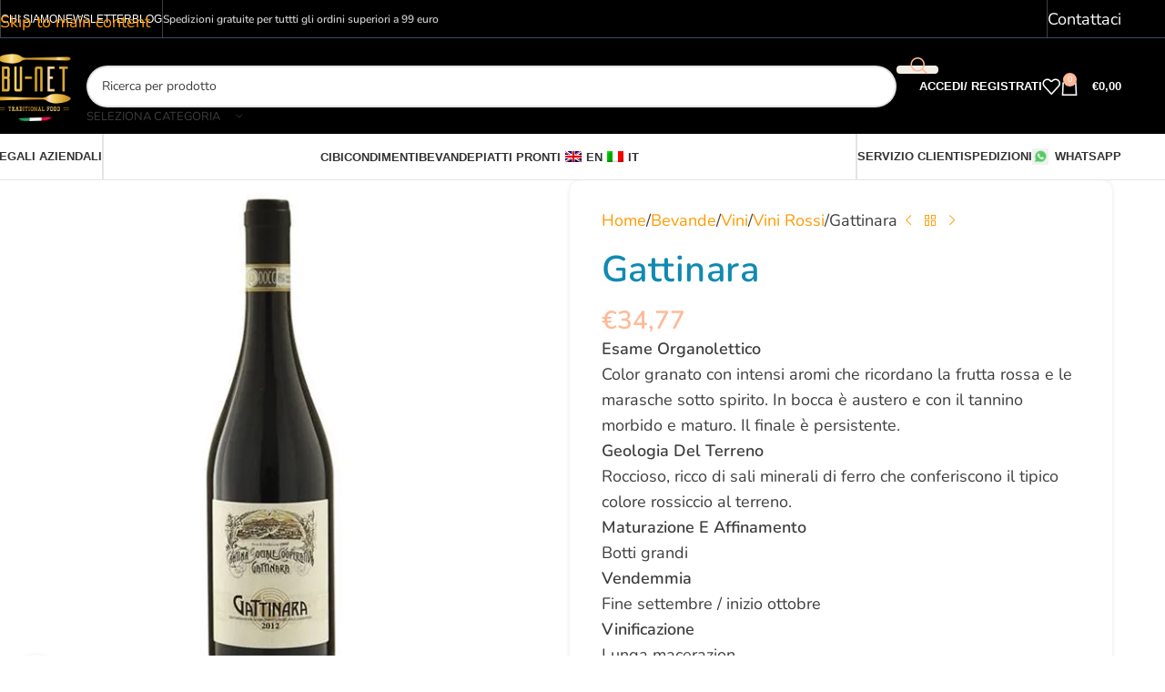

--- FILE ---
content_type: text/html; charset=UTF-8
request_url: https://www.bu-net.com/negozio/bere-birre-vini-bevande-artigianali-locali/vini/vini-rossi/gattinara/
body_size: 98343
content:
<!DOCTYPE html><html lang="it-IT"><head><script data-no-optimize="1">var litespeed_docref=sessionStorage.getItem("litespeed_docref");litespeed_docref&&(Object.defineProperty(document,"referrer",{get:function(){return litespeed_docref}}),sessionStorage.removeItem("litespeed_docref"));</script> <meta charset="UTF-8"><link rel="profile" href="https://gmpg.org/xfn/11"><link rel="pingback" href="https://www.bu-net.com/xmlrpc.php"><meta name='robots' content='index, follow, max-image-preview:large, max-snippet:-1, max-video-preview:-1' /><title>Bu-Net - Gattinara</title><meta name="description" content="Color granato con intensi aromi che ricordano la frutta rossa e le marasche sotto spirito. In bocca è austero e con il tannino morbido e maturo. Il finale è persistente." /><link rel="canonical" href="https://www.bu-net.com/negozio/bere-birre-vini-bevande-artigianali-locali/vini/vini-rossi/gattinara/" /><meta property="og:locale" content="it_IT" /><meta property="og:type" content="article" /><meta property="og:title" content="Bu-Net - Gattinara" /><meta property="og:description" content="Color granato con intensi aromi che ricordano la frutta rossa e le marasche sotto spirito. In bocca è austero e con il tannino morbido e maturo. Il finale è persistente." /><meta property="og:url" content="https://www.bu-net.com/negozio/bere-birre-vini-bevande-artigianali-locali/vini/vini-rossi/gattinara/" /><meta property="og:site_name" content="Bu-Net" /><meta property="article:publisher" content="https://www.facebook.com/bunetitaly" /><meta property="article:modified_time" content="2024-11-27T14:13:11+00:00" /><meta property="og:image" content="https://www.bu-net.com/wp-content/uploads/2021/10/Bunet_Gattinara.jpg" /><meta property="og:image:width" content="600" /><meta property="og:image:height" content="600" /><meta property="og:image:type" content="image/jpeg" /><meta name="twitter:card" content="summary_large_image" /><meta name="twitter:label1" content="Tempo di lettura stimato" /><meta name="twitter:data1" content="1 minuto" /> <script type="application/ld+json" class="yoast-schema-graph">{"@context":"https://schema.org","@graph":[{"@type":"WebPage","@id":"https://www.bu-net.com/negozio/bere-birre-vini-bevande-artigianali-locali/vini/vini-rossi/gattinara/","url":"https://www.bu-net.com/negozio/bere-birre-vini-bevande-artigianali-locali/vini/vini-rossi/gattinara/","name":"Bu-Net - Gattinara","isPartOf":{"@id":"https://www.bu-net.com/#website"},"primaryImageOfPage":{"@id":"https://www.bu-net.com/negozio/bere-birre-vini-bevande-artigianali-locali/vini/vini-rossi/gattinara/#primaryimage"},"image":{"@id":"https://www.bu-net.com/negozio/bere-birre-vini-bevande-artigianali-locali/vini/vini-rossi/gattinara/#primaryimage"},"thumbnailUrl":"https://www.bu-net.com/wp-content/uploads/2021/10/Bunet_Gattinara.jpg","datePublished":"2021-10-05T07:36:55+00:00","dateModified":"2024-11-27T14:13:11+00:00","description":"Color granato con intensi aromi che ricordano la frutta rossa e le marasche sotto spirito. In bocca è austero e con il tannino morbido e maturo. Il finale è persistente.","breadcrumb":{"@id":"https://www.bu-net.com/negozio/bere-birre-vini-bevande-artigianali-locali/vini/vini-rossi/gattinara/#breadcrumb"},"inLanguage":"it-IT","potentialAction":[{"@type":"ReadAction","target":["https://www.bu-net.com/negozio/bere-birre-vini-bevande-artigianali-locali/vini/vini-rossi/gattinara/"]}]},{"@type":"ImageObject","inLanguage":"it-IT","@id":"https://www.bu-net.com/negozio/bere-birre-vini-bevande-artigianali-locali/vini/vini-rossi/gattinara/#primaryimage","url":"https://www.bu-net.com/wp-content/uploads/2021/10/Bunet_Gattinara.jpg","contentUrl":"https://www.bu-net.com/wp-content/uploads/2021/10/Bunet_Gattinara.jpg","width":600,"height":600,"caption":"Gattinara"},{"@type":"BreadcrumbList","@id":"https://www.bu-net.com/negozio/bere-birre-vini-bevande-artigianali-locali/vini/vini-rossi/gattinara/#breadcrumb","itemListElement":[{"@type":"ListItem","position":1,"name":"Home","item":"https://www.bu-net.com/"},{"@type":"ListItem","position":2,"name":"Shop","item":"https://www.bu-net.com/shop/"},{"@type":"ListItem","position":3,"name":"Gattinara"}]},{"@type":"WebSite","@id":"https://www.bu-net.com/#website","url":"https://www.bu-net.com/","name":"Bu-Net","description":"Lo store online di prodotti tipici regionali","publisher":{"@id":"https://www.bu-net.com/#organization"},"potentialAction":[{"@type":"SearchAction","target":{"@type":"EntryPoint","urlTemplate":"https://www.bu-net.com/?s={search_term_string}"},"query-input":{"@type":"PropertyValueSpecification","valueRequired":true,"valueName":"search_term_string"}}],"inLanguage":"it-IT"},{"@type":"Organization","@id":"https://www.bu-net.com/#organization","name":"BU-NET","url":"https://www.bu-net.com/","logo":{"@type":"ImageObject","inLanguage":"it-IT","@id":"https://www.bu-net.com/#/schema/logo/image/","url":"https://www.bu-net.com/wp-content/uploads/2020/09/Logo-1_png-e1600331080882.png","contentUrl":"https://www.bu-net.com/wp-content/uploads/2020/09/Logo-1_png-e1600331080882.png","width":500,"height":391,"caption":"BU-NET"},"image":{"@id":"https://www.bu-net.com/#/schema/logo/image/"},"sameAs":["https://www.facebook.com/bunetitaly","https://www.instagram.com/b.u.n.e.t/?hl=it"]}]}</script> <link rel='dns-prefetch' href='//cdn.jsdelivr.net' /><link rel='dns-prefetch' href='//cdn.scalapay.com' /><link rel='dns-prefetch' href='//www.googletagmanager.com' /><link rel='dns-prefetch' href='//fonts.googleapis.com' /><link rel="alternate" type="application/rss+xml" title="Bu-Net &raquo; Feed" href="https://www.bu-net.com/feed/" /><link rel="alternate" type="application/rss+xml" title="Bu-Net &raquo; Feed dei commenti" href="https://www.bu-net.com/comments/feed/" /><link rel="alternate" type="application/rss+xml" title="Bu-Net &raquo; Gattinara Feed dei commenti" href="https://www.bu-net.com/negozio/bere-birre-vini-bevande-artigianali-locali/vini/vini-rossi/gattinara/feed/" /><link rel="alternate" title="oEmbed (JSON)" type="application/json+oembed" href="https://www.bu-net.com/wp-json/oembed/1.0/embed?url=https%3A%2F%2Fwww.bu-net.com%2Fnegozio%2Fbere-birre-vini-bevande-artigianali-locali%2Fvini%2Fvini-rossi%2Fgattinara%2F" /><link rel="alternate" title="oEmbed (XML)" type="text/xml+oembed" href="https://www.bu-net.com/wp-json/oembed/1.0/embed?url=https%3A%2F%2Fwww.bu-net.com%2Fnegozio%2Fbere-birre-vini-bevande-artigianali-locali%2Fvini%2Fvini-rossi%2Fgattinara%2F&#038;format=xml" /><style id='wp-img-auto-sizes-contain-inline-css' type='text/css'>img:is([sizes=auto i],[sizes^="auto," i]){contain-intrinsic-size:3000px 1500px}
/*# sourceURL=wp-img-auto-sizes-contain-inline-css */</style><style id="litespeed-ccss">img:is([sizes=auto i],[sizes^="auto,"i]){contain-intrinsic-size:3000px 1500px}ul{box-sizing:border-box}.entry-content{counter-reset:footnotes}:root{--wp-block-synced-color:#7a00df;--wp-block-synced-color--rgb:122,0,223;--wp-bound-block-color:var(--wp-block-synced-color);--wp-editor-canvas-background:#ddd;--wp-admin-theme-color:#007cba;--wp-admin-theme-color--rgb:0,124,186;--wp-admin-theme-color-darker-10:#006ba1;--wp-admin-theme-color-darker-10--rgb:0,107,160.5;--wp-admin-theme-color-darker-20:#005a87;--wp-admin-theme-color-darker-20--rgb:0,90,135;--wp-admin-border-width-focus:2px}:root{--wp--preset--font-size--normal:16px;--wp--preset--font-size--huge:42px}.screen-reader-text{border:0;clip-path:inset(50%);height:1px;margin:-1px;overflow:hidden;padding:0;position:absolute;width:1px;word-wrap:normal!important}:where(figure){margin:0 0 1em}:root{--wp--preset--aspect-ratio--square:1;--wp--preset--aspect-ratio--4-3:4/3;--wp--preset--aspect-ratio--3-4:3/4;--wp--preset--aspect-ratio--3-2:3/2;--wp--preset--aspect-ratio--2-3:2/3;--wp--preset--aspect-ratio--16-9:16/9;--wp--preset--aspect-ratio--9-16:9/16;--wp--preset--color--black:#000000;--wp--preset--color--cyan-bluish-gray:#abb8c3;--wp--preset--color--white:#ffffff;--wp--preset--color--pale-pink:#f78da7;--wp--preset--color--vivid-red:#cf2e2e;--wp--preset--color--luminous-vivid-orange:#ff6900;--wp--preset--color--luminous-vivid-amber:#fcb900;--wp--preset--color--light-green-cyan:#7bdcb5;--wp--preset--color--vivid-green-cyan:#00d084;--wp--preset--color--pale-cyan-blue:#8ed1fc;--wp--preset--color--vivid-cyan-blue:#0693e3;--wp--preset--color--vivid-purple:#9b51e0;--wp--preset--gradient--vivid-cyan-blue-to-vivid-purple:linear-gradient(135deg,rgb(6,147,227) 0%,rgb(155,81,224) 100%);--wp--preset--gradient--light-green-cyan-to-vivid-green-cyan:linear-gradient(135deg,rgb(122,220,180) 0%,rgb(0,208,130) 100%);--wp--preset--gradient--luminous-vivid-amber-to-luminous-vivid-orange:linear-gradient(135deg,rgb(252,185,0) 0%,rgb(255,105,0) 100%);--wp--preset--gradient--luminous-vivid-orange-to-vivid-red:linear-gradient(135deg,rgb(255,105,0) 0%,rgb(207,46,46) 100%);--wp--preset--gradient--very-light-gray-to-cyan-bluish-gray:linear-gradient(135deg,rgb(238,238,238) 0%,rgb(169,184,195) 100%);--wp--preset--gradient--cool-to-warm-spectrum:linear-gradient(135deg,rgb(74,234,220) 0%,rgb(151,120,209) 20%,rgb(207,42,186) 40%,rgb(238,44,130) 60%,rgb(251,105,98) 80%,rgb(254,248,76) 100%);--wp--preset--gradient--blush-light-purple:linear-gradient(135deg,rgb(255,206,236) 0%,rgb(152,150,240) 100%);--wp--preset--gradient--blush-bordeaux:linear-gradient(135deg,rgb(254,205,165) 0%,rgb(254,45,45) 50%,rgb(107,0,62) 100%);--wp--preset--gradient--luminous-dusk:linear-gradient(135deg,rgb(255,203,112) 0%,rgb(199,81,192) 50%,rgb(65,88,208) 100%);--wp--preset--gradient--pale-ocean:linear-gradient(135deg,rgb(255,245,203) 0%,rgb(182,227,212) 50%,rgb(51,167,181) 100%);--wp--preset--gradient--electric-grass:linear-gradient(135deg,rgb(202,248,128) 0%,rgb(113,206,126) 100%);--wp--preset--gradient--midnight:linear-gradient(135deg,rgb(2,3,129) 0%,rgb(40,116,252) 100%);--wp--preset--font-size--small:13px;--wp--preset--font-size--medium:20px;--wp--preset--font-size--large:36px;--wp--preset--font-size--x-large:42px;--wp--preset--spacing--20:0.44rem;--wp--preset--spacing--30:0.67rem;--wp--preset--spacing--40:1rem;--wp--preset--spacing--50:1.5rem;--wp--preset--spacing--60:2.25rem;--wp--preset--spacing--70:3.38rem;--wp--preset--spacing--80:5.06rem;--wp--preset--shadow--natural:6px 6px 9px rgba(0, 0, 0, 0.2);--wp--preset--shadow--deep:12px 12px 50px rgba(0, 0, 0, 0.4);--wp--preset--shadow--sharp:6px 6px 0px rgba(0, 0, 0, 0.2);--wp--preset--shadow--outlined:6px 6px 0px -3px rgb(255, 255, 255), 6px 6px rgb(0, 0, 0);--wp--preset--shadow--crisp:6px 6px 0px rgb(0, 0, 0)}:where(body){margin:0}body{padding-top:0;padding-right:0;padding-bottom:0;padding-left:0}a:where(:not(.wp-element-button)){text-decoration:none}.woocommerce form .form-row .required{visibility:visible}.menu-item-object-language_switcher .trp-flag-image{display:inline-block;margin:-1px 5px;vertical-align:baseline;padding:0;border:0;border-radius:0}#wc-stripe-express-checkout-element{display:flex;flex-wrap:wrap;gap:10px;justify-content:center;margin-bottom:12px}:root{--direction-multiplier:1}.screen-reader-text{height:1px;margin:-1px;overflow:hidden;padding:0;position:absolute;top:-10000em;width:1px;clip:rect(0,0,0,0);border:0}.elementor *,.elementor :after,.elementor :before{box-sizing:border-box}.elementor img{border:none;border-radius:0;box-shadow:none;height:auto;max-width:100%}.elementor-element{--flex-direction:initial;--flex-wrap:initial;--justify-content:initial;--align-items:initial;--align-content:initial;--gap:initial;--flex-basis:initial;--flex-grow:initial;--flex-shrink:initial;--order:initial;--align-self:initial;align-self:var(--align-self);flex-basis:var(--flex-basis);flex-grow:var(--flex-grow);flex-shrink:var(--flex-shrink);order:var(--order)}.elementor-element:where(.e-con-full,.elementor-widget){align-content:var(--align-content);align-items:var(--align-items);flex-direction:var(--flex-direction);flex-wrap:var(--flex-wrap);gap:var(--row-gap) var(--column-gap);justify-content:var(--justify-content)}:root{--page-title-display:block}h1.entry-title{display:var(--page-title-display)}.elementor-widget{position:relative}@media (prefers-reduced-motion:no-preference){html{scroll-behavior:smooth}}.e-con{--border-radius:0;--border-top-width:0px;--border-right-width:0px;--border-bottom-width:0px;--border-left-width:0px;--border-style:initial;--border-color:initial;--container-widget-width:100%;--container-widget-height:initial;--container-widget-flex-grow:0;--container-widget-align-self:initial;--content-width:min(100%,var(--container-max-width,1140px));--width:100%;--min-height:initial;--height:auto;--text-align:initial;--margin-top:0px;--margin-right:0px;--margin-bottom:0px;--margin-left:0px;--padding-top:var(--container-default-padding-top,10px);--padding-right:var(--container-default-padding-right,10px);--padding-bottom:var(--container-default-padding-bottom,10px);--padding-left:var(--container-default-padding-left,10px);--position:relative;--z-index:revert;--overflow:visible;--gap:var(--widgets-spacing,20px);--row-gap:var(--widgets-spacing-row,20px);--column-gap:var(--widgets-spacing-column,20px);--overlay-mix-blend-mode:initial;--overlay-opacity:1;--e-con-grid-template-columns:repeat(3,1fr);--e-con-grid-template-rows:repeat(2,1fr);border-radius:var(--border-radius);height:var(--height);min-height:var(--min-height);min-width:0;overflow:var(--overflow);position:var(--position);width:var(--width);z-index:var(--z-index);--flex-wrap-mobile:wrap}.e-con{--margin-block-start:var(--margin-top);--margin-block-end:var(--margin-bottom);--margin-inline-start:var(--margin-left);--margin-inline-end:var(--margin-right);--padding-inline-start:var(--padding-left);--padding-inline-end:var(--padding-right);--padding-block-start:var(--padding-top);--padding-block-end:var(--padding-bottom);--border-block-start-width:var(--border-top-width);--border-block-end-width:var(--border-bottom-width);--border-inline-start-width:var(--border-left-width);--border-inline-end-width:var(--border-right-width)}.e-con{margin-block-end:var(--margin-block-end);margin-block-start:var(--margin-block-start);margin-inline-end:var(--margin-inline-end);margin-inline-start:var(--margin-inline-start);padding-inline-end:var(--padding-inline-end);padding-inline-start:var(--padding-inline-start)}.e-con.e-flex{--flex-direction:column;--flex-basis:auto;--flex-grow:0;--flex-shrink:1;flex:var(--flex-grow) var(--flex-shrink) var(--flex-basis)}.e-con-full,.e-con>.e-con-inner{padding-block-end:var(--padding-block-end);padding-block-start:var(--padding-block-start);text-align:var(--text-align)}.e-con-full.e-flex,.e-con.e-flex>.e-con-inner{flex-direction:var(--flex-direction)}.e-con,.e-con>.e-con-inner{display:var(--display)}.e-con-boxed.e-flex{align-content:normal;align-items:normal;flex-direction:column;flex-wrap:nowrap;justify-content:normal}.e-con-boxed{gap:initial;text-align:initial}.e-con.e-flex>.e-con-inner{align-content:var(--align-content);align-items:var(--align-items);align-self:auto;flex-basis:auto;flex-grow:1;flex-shrink:1;flex-wrap:var(--flex-wrap);justify-content:var(--justify-content)}.e-con>.e-con-inner{gap:var(--row-gap) var(--column-gap);height:100%;margin:0 auto;max-width:var(--content-width);padding-inline-end:0;padding-inline-start:0;width:100%}:is(.elementor-section-wrap,[data-elementor-id])>.e-con{--margin-left:auto;--margin-right:auto;max-width:min(100%,var(--width))}.e-con .elementor-widget.elementor-widget{margin-block-end:0}.e-con:before{border-block-end-width:var(--border-block-end-width);border-block-start-width:var(--border-block-start-width);border-color:var(--border-color);border-inline-end-width:var(--border-inline-end-width);border-inline-start-width:var(--border-inline-start-width);border-radius:var(--border-radius);border-style:var(--border-style);content:var(--background-overlay);display:block;height:max(100% + var(--border-top-width) + var(--border-bottom-width),100%);left:calc(0px - var(--border-left-width));mix-blend-mode:var(--overlay-mix-blend-mode);opacity:var(--overlay-opacity);position:absolute;top:calc(0px - var(--border-top-width));width:max(100% + var(--border-left-width) + var(--border-right-width),100%)}.e-con .elementor-widget{min-width:0}.e-con>.e-con-inner>.elementor-widget>.elementor-widget-container,.e-con>.elementor-widget>.elementor-widget-container{height:100%}.e-con.e-con>.e-con-inner>.elementor-widget,.elementor.elementor .e-con>.elementor-widget{max-width:100%}@media (max-width:767px){.e-con.e-flex{--width:100%;--flex-wrap:var(--flex-wrap-mobile)}}.elementor-kit-56{--e-global-color-primary:#118AB2;--e-global-color-secondary:#54595F;--e-global-color-text:#000000;--e-global-color-accent:#06D6A0;--e-global-color-35fcad09:#FFF;--e-global-color-35faba3b:RGBA(0, 0, 0, 0.04);--e-global-color-525850a9:RGBA(0, 0, 0, 0.3);--e-global-color-6f8c0750:#3E3E3E;--e-global-color-5010b008:#000;--e-global-color-25c68f43:#FFB997;--e-global-color-657a2b42:#118AB2;--e-global-color-7940f357:#073B4C;--e-global-color-63888cc6:#073B4C;--e-global-color-75f3e5fd:#CBA975;--e-global-color-18144c62:#CBA975;--e-global-color-2290f766:#CBA975;--e-global-color-d169498:#FFB997;--e-global-color-87aeaa7:#F3EFE6;--e-global-color-e4a98d3:#118AB2;--e-global-color-9e3074d:#FFB997;--e-global-typography-primary-font-family:"Roboto";--e-global-typography-primary-font-weight:600;--e-global-typography-secondary-font-family:"Roboto Slab";--e-global-typography-secondary-font-weight:400;--e-global-typography-text-font-family:"Roboto";--e-global-typography-text-font-weight:400;--e-global-typography-accent-font-family:"Roboto";--e-global-typography-accent-font-weight:500;background-color:#FFF;color:#3E3E3E;font-family:"Nunito",Sans-serif;font-size:18px;letter-spacing:0}.elementor-kit-56 button{background-color:var(--e-global-color-87aeaa7);font-family:"Montserrat",Sans-serif;font-size:20px;font-weight:600;line-height:1em;letter-spacing:.8px;color:var(--e-global-color-d169498);border-style:solid;border-width:0 0 0 0;border-color:var(--e-global-color-87aeaa7);border-radius:4px 4px 4px 4px;padding:10px 10px 10px 10px}.elementor-kit-56 p{margin-block-end:0}.elementor-kit-56 a{color:#FF9A00}.elementor-kit-56 h1{color:var(--e-global-color-e4a98d3);font-family:"Nunito",Sans-serif;font-size:40px;font-weight:600;line-height:1em;letter-spacing:.5px}.elementor-kit-56 h2{color:var(--e-global-color-e4a98d3);font-family:"Nunito",Sans-serif;font-size:28px;font-weight:500}.elementor-kit-56 h3{color:var(--e-global-color-e4a98d3);font-family:"Nunito",Sans-serif;font-size:24px;font-weight:600}.e-con{--container-max-width:1140px;--container-default-padding-top:0px;--container-default-padding-right:0px;--container-default-padding-bottom:0px;--container-default-padding-left:0px}.elementor-element{--widgets-spacing:20px 20px;--widgets-spacing-row:20px;--widgets-spacing-column:20px}h1.entry-title{display:var(--page-title-display)}@media (max-width:1024px){.e-con{--container-max-width:1024px}}@media (max-width:768px){.e-con{--container-max-width:767px}}:root{--wd-text-line-height:1.6;--wd-link-decor:underline var(--wd-link-decor-style, none) var(--wd-link-decor-color, currentColor);--wd-link-decor-hover:underline var(--wd-link-decor-style-hover, none) var(--wd-link-decor-color-hover, var(--wd-link-decor-color, currentColor));--wd-brd-radius:.001px;--wd-form-height:42px;--wd-form-color:inherit;--wd-form-placeholder-color:inherit;--wd-form-bg:transparent;--wd-form-brd-color:rgba(0,0,0,0.1);--wd-form-brd-color-focus:rgba(0,0,0,0.15);--wd-form-chevron:url([data-uri]);--wd-navigation-color:51,51,51;--wd-main-bgcolor:#fff;--wd-scroll-w:.001px;--wd-admin-bar-h:.001px;--wd-block-spacing:20px;--wd-header-banner-mt:.001px;--wd-sticky-nav-w:.001px;--color-white:#fff;--color-gray-100:#f7f7f7;--color-gray-200:#f1f1f1;--color-gray-300:#bbb;--color-gray-400:#a5a5a5;--color-gray-500:#767676;--color-gray-600:#666;--color-gray-700:#555;--color-gray-800:#333;--color-gray-900:#242424;--color-white-rgb:255,255,255;--color-black-rgb:0,0,0;--bgcolor-white:#fff;--bgcolor-gray-100:#f7f7f7;--bgcolor-gray-200:#f7f7f7;--bgcolor-gray-300:#f1f1f1;--bgcolor-black-rgb:0,0,0;--bgcolor-white-rgb:255,255,255;--brdcolor-gray-200:rgba(0,0,0,0.075);--brdcolor-gray-300:rgba(0,0,0,0.105);--brdcolor-gray-400:rgba(0,0,0,0.12);--brdcolor-gray-500:rgba(0,0,0,0.2);--wd-start:start;--wd-end:end;--wd-center:center;--wd-stretch:stretch}html,body,div,span,h1,h2,h3,p,a,img,strong,ul,li,form,label,details,figure,header,nav,summary{margin:0;padding:0;border:0;vertical-align:baseline;font:inherit;font-size:100%}*,*:before,*:after{-webkit-box-sizing:border-box;-moz-box-sizing:border-box;box-sizing:border-box}html{line-height:1;-webkit-text-size-adjust:100%;font-family:sans-serif;overflow-x:hidden;overflow-y:scroll;font-size:var(--wd-text-font-size)}ul{list-style:none}a img{border:none}details,figure,header,main,nav,summary{display:block}a,button,input{touch-action:manipulation}button,input{margin:0;color:inherit;font:inherit}button{overflow:visible}button{-webkit-appearance:button}button::-moz-focus-inner,input::-moz-focus-inner{padding:0;border:0;padding:0;border:0}body{margin:0;background-color:#fff;color:var(--wd-text-color);text-rendering:optimizeLegibility;font-weight:var(--wd-text-font-weight);font-style:var(--wd-text-font-style);font-size:var(--wd-text-font-size);font-family:var(--wd-text-font);-webkit-font-smoothing:antialiased;-moz-osx-font-smoothing:grayscale;line-height:var(--wd-text-line-height)}@supports (overflow:clip){body{overflow-x:clip}}:is(body){height:auto}p{margin-bottom:var(--wd-tags-mb,20px)}a{color:var(--wd-link-color);text-decoration:var(--wd-link-decor);-webkit-text-decoration:var(--wd-link-decor)}label{display:block;margin-bottom:5px;color:var(--wd-title-color);vertical-align:middle;font-weight:400}.required{border:none;color:#E01020;font-size:16px;line-height:1}strong{font-weight:600}img{max-width:100%;height:auto;border:0;vertical-align:middle}svg:not(:root){overflow:hidden}h1{font-size:28px}h2{font-size:24px}h3{font-size:22px}h1,h2,h3,.title{display:block;margin-bottom:var(--wd-tags-mb,20px);color:var(--wd-title-color);text-transform:var(--wd-title-transform);font-weight:var(--wd-title-font-weight);font-style:var(--wd-title-font-style);font-family:var(--wd-title-font);line-height:1.4}.wd-entities-title{--wd-link-decor:none;--wd-link-decor-hover:none;display:block;color:var(--wd-entities-title-color);word-wrap:break-word;font-weight:var(--wd-entities-title-font-weight);font-style:var(--wd-entities-title-font-style);font-family:var(--wd-entities-title-font);text-transform:var(--wd-entities-title-transform);line-height:1.4}:is(ul,ol){margin-bottom:var(--list-mb);padding-left:var(--li-pl);--list-mb:20px;--li-mb:10px;--li-pl:17px}:is(ul,ol) li{margin-bottom:var(--li-mb)}:is(ul,ol) li:last-child{margin-bottom:0}li>:is(ul,ol){margin-top:var(--li-mb);margin-bottom:0}ul{list-style:disc}.wd-sub-menu ul{--li-pl:0;list-style:none}.wd-sub-menu ul{--list-mb:0;--li-mb:0}.text-center{--content-align:center;--wd-align:center;--text-align:center;text-align:var(--text-align)}.text-right{--text-align:right;text-align:var(--text-align);--content-align:flex-end;--wd-align:flex-end}.text-left{--text-align:left;text-align:var(--text-align);--content-align:flex-start;--wd-align:flex-start}.color-scheme-dark{--color-white:#fff;--color-gray-100:#f7f7f7;--color-gray-200:#f1f1f1;--color-gray-300:#bbb;--color-gray-400:#a5a5a5;--color-gray-500:#767676;--color-gray-600:#666;--color-gray-700:#555;--color-gray-800:#333;--color-gray-900:#242424;--color-white-rgb:255,255,255;--color-black-rgb:0,0,0;--bgcolor-white:#fff;--bgcolor-gray-100:#f7f7f7;--bgcolor-gray-200:#f7f7f7;--bgcolor-gray-300:#f1f1f1;--bgcolor-black-rgb:0,0,0;--bgcolor-white-rgb:255,255,255;--brdcolor-gray-200:rgba(0,0,0,0.075);--brdcolor-gray-300:rgba(0,0,0,0.105);--brdcolor-gray-400:rgba(0,0,0,0.12);--brdcolor-gray-500:rgba(0,0,0,0.2);--wd-text-color:#767676;--wd-title-color:#242424;--wd-entities-title-color:#333;--wd-entities-title-color-hover:rgba(51,51,51,0.65);--wd-link-color:#333;--wd-link-color-hover:#242424;--wd-form-brd-color:rgba(0,0,0,0.1);--wd-form-brd-color-focus:rgba(0,0,0,0.15);--wd-form-placeholder-color:#767676;--wd-navigation-color:51,51,51;color:var(--wd-text-color)}.wd-fill{position:absolute;inset:0}.wd-hide{display:none!important}.wd-set-mb{--wd-mb:15px}.wd-set-mb>*{margin-bottom:var(--wd-mb)}.reset-last-child>*:last-child{margin-bottom:0}@keyframes wd-fadeIn{from{opacity:0}to{opacity:1}}input[type="text"],input[type="password"]{-webkit-appearance:none;-moz-appearance:none;appearance:none}input[type="text"],input[type="password"]{padding:0 15px;max-width:100%;width:100%;height:var(--wd-form-height);border:var(--wd-form-brd-width) solid var(--wd-form-brd-color);border-radius:var(--wd-form-brd-radius);background-color:var(--wd-form-bg);box-shadow:none;color:var(--wd-form-color);vertical-align:middle;font-size:14px}::-webkit-input-placeholder{color:var(--wd-form-placeholder-color)}::-moz-placeholder{color:var(--wd-form-placeholder-color)}:-moz-placeholder{color:var(--wd-form-placeholder-color)}input[type="checkbox"]{box-sizing:border-box;margin-top:0;padding:0;vertical-align:middle;margin-inline-end:5px}input:-webkit-autofill{border-color:var(--wd-form-brd-color);-webkit-box-shadow:0 0 0 1000px var(--wd-form-bg) inset;-webkit-text-fill-color:var(--wd-form-color)}:is(.btn,.button,button,[type=submit],[type=button]){position:relative;display:inline-flex;align-items:center;justify-content:center;gap:5px;outline:none;border-radius:var(--btn-brd-radius,0);vertical-align:middle;text-align:center;text-decoration:none!important;text-shadow:none;line-height:1.2;color:var(--btn-color,#3E3E3E);border:var(--btn-brd-width,0) var(--btn-brd-style,solid) var(--btn-brd-color,#E9E9E9);background-color:var(--btn-bgcolor,#F3F3F3);box-shadow:var(--btn-box-shadow,unset);text-transform:var(--btn-transform,uppercase);font-weight:var(--btn-font-weight,600);font-family:var(--btn-font-family,inherit);font-style:var(--btn-font-style,unset);padding:var(--btn-padding,5px 20px);min-height:var(--btn-height,42px);font-size:var(--btn-font-size,13px)}input[disabled]{opacity:0.6!important}.color-scheme-dark,.whb-color-dark{--wd-otl-color-scheme:#000}.whb-color-light{--wd-otl-color-scheme:#fff}.wd-skip-links{position:fixed;display:flex;flex-direction:column;gap:5px;top:10px;inset-inline-start:-1000em;z-index:999999}[class*="wd-grid"]{--wd-col:var(--wd-col-lg);--wd-gap:var(--wd-gap-lg);--wd-col-lg:1;--wd-gap-lg:20px}.wd-grid-g{display:grid;grid-template-columns:repeat(var(--wd-col),minmax(0,1fr));gap:var(--wd-gap)}.wd-grid-col{grid-column:auto/span var(--wd-col)}[class*="wd-grid-f"]{display:flex;flex-wrap:wrap;gap:var(--wd-gap)}.wd-scroll-content{overflow:hidden;overflow-y:auto;-webkit-overflow-scrolling:touch;max-height:var(--wd-scroll-h,50vh)}@-moz-document url-prefix(){.wd-scroll-content{scrollbar-width:thin}}.wd-dropdown{--wd-align:var(--wd-start);position:absolute;top:100%;left:0;z-index:380;margin-top:15px;margin-right:0;margin-left:calc(var(--nav-gap, .001px)/2*-1);background-color:var(--bgcolor-white);background-position:bottom right;background-clip:border-box;background-repeat:no-repeat;box-shadow:0 0 3px rgb(0 0 0/.15);text-align:var(--wd-align);border-radius:var(--wd-brd-radius);visibility:hidden;opacity:0;transform:translateY(15px) translateZ(0)}.wd-dropdown:after{content:"";position:absolute;inset-inline:0;bottom:100%;height:15px}.wd-dropdown-menu{min-height:min(var(--wd-dropdown-height, unset),var(--wd-content-h, var(--wd-dropdown-height, unset)));width:var(--wd-dropdown-width);background-image:var(--wd-dropdown-bg-img)}.wd-dropdown-menu.wd-design-default{padding:var(--wd-dropdown-padding,12px 20px);--wd-dropdown-width:220px}.wd-dropdown-menu.wd-design-default>.container{padding:0;width:auto}.wd-dropdown-menu.wd-design-default .wd-dropdown{top:0;left:100%;padding:var(--wd-dropdown-padding,12px 20px);width:var(--wd-dropdown-width);margin:0 0 0 var(--wd-dropdown-padding,20px)}.wd-dropdown-menu.wd-design-default .wd-dropdown:after{top:0;right:100%;bottom:0;left:auto;width:var(--wd-dropdown-padding,20px);height:auto}.wd-dropdown-menu.wd-design-default .menu-item-has-children>a:after{margin-left:auto;color:rgb(82 82 82/.45);font-weight:600;font-size:55%;line-height:1;font-family:"woodmart-font";content:""}.wd-side-hidden{--wd-side-hidden-w:340px;position:fixed;inset-block:var(--wd-admin-bar-h)0;z-index:500;overflow:hidden;overflow-y:auto;-webkit-overflow-scrolling:touch;width:min(var(--wd-side-hidden-w),100vw);background-color:var(--bgcolor-white);outline:none!important}.wd-side-hidden.wd-left{right:auto;left:0;transform:translate3d(-100%,0,0)}.wd-side-hidden.wd-right{right:0;left:auto;transform:translate3d(100%,0,0)}.wd-sub-menu{--sub-menu-color:#838383;--sub-menu-color-hover:var(--wd-primary-color);--li-pl:0;--list-mb:0;--li-mb:0;list-style:none}.wd-sub-menu li{position:relative}.wd-sub-menu li>a{position:relative;display:flex;align-items:center;padding-top:8px;padding-bottom:8px;color:var(--sub-menu-color);font-size:14px;line-height:1.3;text-decoration:none}.wd-nav{--list-mb:0;--li-mb:0;--li-pl:0;--nav-gap:20px;--nav-gap-v:5px;--nav-pd:5px 0;--nav-color:rgba(var(--wd-navigation-color), 1);--nav-color-hover:rgba(var(--wd-navigation-color), .7);--nav-color-active:var(--nav-color-hover);--nav-bg:none;--nav-bg-hover:var(--nav-bg);--nav-bg-active:var(--nav-bg-hover);--nav-shadow:none;--nav-shadow-hover:var(--nav-shadow);--nav-shadow-active:var(--nav-shadow-hover);--nav-border:none;--nav-border-hover:var(--nav-border);--nav-border-active:var(--nav-border-hover);--nav-radius:var(--wd-brd-radius);--nav-chevron-color:rgba(var(--wd-navigation-color), .5);display:inline-flex;flex-wrap:wrap;justify-content:var(--text-align,var(--wd-align));text-align:start;gap:var(--nav-gap-v) var(--nav-gap);list-style:none}.wd-nav>li{position:relative}.wd-nav>li>a{position:relative;display:flex;align-items:center;min-height:42px;padding:var(--nav-pd);text-transform:uppercase;font-weight:600;font-size:13px;line-height:1.4;text-decoration:none;color:var(--nav-color);background-color:var(--nav-bg);box-shadow:var(--nav-shadow);border:var(--nav-border);border-radius:var(--nav-radius)}.wd-nav>li:is(.wd-has-children,.menu-item-has-children)>a:after{order:3;margin-inline-start:4px;font-weight:400;font-style:normal;font-size:clamp(6px,50%,18px);color:var(--nav-chevron-color);content:"";font-family:"woodmart-font"}.wd-nav:where(:not(.wd-dis-act))>li:where(.current-menu-item,.wd-active,.active)>a{color:var(--nav-color-active);background-color:var(--nav-bg-active);box-shadow:var(--nav-shadow-active);border:var(--nav-border-active)}.wd-nav-img{flex:0 0 auto;display:inline-block;width:var(--nav-img-width,auto)!important;height:var(--nav-img-height,auto)!important;max-height:var(--nav-img-height,18px);margin-inline-end:7px;object-fit:contain;object-position:50% 50%;line-height:0}.wd-nav:is(.wd-style-bordered,.wd-style-separated)>li{display:flex;flex-direction:row}.wd-nav:is(.wd-style-bordered,.wd-style-separated)>li:not(:last-child):after{content:"";position:relative;inset-inline-end:calc((var(--nav-gap)/2)*-1);border-right:1px solid rgb(0 0 0/.105)}:is(.color-scheme-light,.whb-color-light) .wd-nav:is(.wd-style-bordered,.wd-style-separated)>li:not(:last-child):after{border-color:rgb(255 255 255/.25)}.wd-nav.wd-style-separated>li{align-items:center}.wd-nav.wd-style-separated>li:not(:last-child):after{height:18px}.wd-nav[class*="wd-style-underline"] .nav-link-text{position:relative;display:inline-block;padding-block:1px;line-height:1.2}.wd-nav[class*="wd-style-underline"] .nav-link-text:after{content:"";position:absolute;top:100%;left:0;width:0;height:2px;background-color:var(--wd-primary-color)}.wd-nav[class*="wd-style-underline"]>li:is(:hover,.current-menu-item,.wd-active,.active)>a .nav-link-text:after{width:100%}.wd-close-side{position:fixed;background-color:rgb(0 0 0/.7);opacity:0;z-index:400}[class*="screen-reader"]{position:absolute!important;clip:rect(1px,1px,1px,1px);transform:scale(0)}.wd-breadcrumbs>:is(span,a):last-child{font-weight:600;color:var(--wd-bcrumb-color-active)}.wd-breadcrumbs .wd-delimiter{margin-inline:8px;color:var(--wd-bcrumb-delim-color)}.wd-breadcrumbs .wd-delimiter:after{content:"/"}:is(.wd-breadcrumbs,.yoast-breadcrumb){--wd-link-color:var(--color-gray-500);--wd-link-color-hover:var(--color-gray-700);--wd-bcrumb-color-active:var(--color-gray-900);--wd-link-decor:none;--wd-link-decor-hover:none}.wd-action-btn{--wd-link-decor:none;--wd-link-decor-hover:none;display:inline-flex;vertical-align:middle}.wd-action-btn>a{display:inline-flex;align-items:center;justify-content:center;color:var(--wd-action-color,var(--color-gray-800))}.wd-action-btn>a:before{font-size:var(--wd-action-icon-size,1.1em);font-family:"woodmart-font"}.wd-action-btn>a:after{position:absolute;top:calc(50% - .5em);left:0;opacity:0;font-size:var(--wd-action-icon-size,1.1em);content:"";display:inline-block;width:1em;height:1em;border:1px solid #fff0;border-left-color:var(--color-gray-900);border-radius:50%;vertical-align:middle;animation:wd-rotate 450ms infinite linear var(--wd-anim-state,paused)}.wd-action-btn.wd-style-text>a{position:relative;font-weight:600;line-height:1}.wd-action-btn.wd-style-text>a:before{margin-inline-end:.3em;font-weight:400}.wd-cross-icon>a:before{content:""}.wd-added-icon{position:absolute;display:none;align-items:center;justify-content:center;width:min(.87em,20px);height:min(.87em,20px);border-radius:50%;background:var(--wd-primary-color);font-weight:400;font-size:calc(var(--wd-action-icon-size, 1.2em) - .2em)}.wd-added-icon:before{content:"";font-family:"woodmart-font";color:#fff;font-size:min(.45em,9px)}.wd-action-btn.wd-style-text .wd-added-icon{inset-inline-start:calc(var(--wd-action-icon-size, 1.1em) - min(.4em,15px));bottom:calc(var(--wd-action-icon-size, 1.1em) - .12em - min(.4em,15px));font-size:calc(var(--wd-action-icon-size, 1.2em) - .2em)}.wd-action-btn.wd-style-icon .wd-added-icon{inset-inline-start:calc(50% + var(--wd-action-icon-size) - .55em);bottom:calc(50% + var(--wd-action-icon-size) - .7em);transform:translate(-50%,50%);font-size:calc(var(--wd-action-icon-size, 1.2em) - 2px)}.wd-heading{display:flex;flex:0 0 auto;align-items:center;justify-content:flex-end;gap:10px;padding:20px 15px;border-bottom:1px solid var(--brdcolor-gray-300)}.wd-heading .title{flex:1 1 auto;margin-bottom:0;font-size:130%}.wd-heading .wd-action-btn{flex:0 0 auto}.wd-heading .wd-action-btn.wd-style-text>a{height:25px}:is(.widget,.wd-widget,div[class^="vc_wp"]){line-height:1.4;--wd-link-color:var(--color-gray-500);--wd-link-color-hover:var(--color-gray-800);--wd-link-decor:none;--wd-link-decor-hover:none}.widget{margin-bottom:30px;padding-bottom:30px;border-bottom:1px solid var(--brdcolor-gray-300)}.widget:last-child{margin-bottom:0;padding-bottom:0;border-bottom:none}:is(.wd-entry-content,.entry-content,.is-layout-flow,.is-layout-constrained,.is-layout-constrained>.wp-block-group__inner-container)>*{margin-block:0 var(--wd-block-spacing)}:is(.wd-entry-content,.entry-content,.is-layout-flow,.is-layout-constrained,.is-layout-constrained>.wp-block-group__inner-container)>*:last-child{margin-bottom:0}.wd-page-wrapper{position:relative;background-color:var(--wd-main-bgcolor)}body:not([class*="wrapper-boxed"]){background-color:var(--wd-main-bgcolor)}.wd-page-content{min-height:50vh;background-color:var(--wd-main-bgcolor)}.container{width:100%;max-width:var(--wd-container-w);padding-inline:15px;margin-inline:auto}.wd-content-layout{padding-block:40px}:where(.wd-content-layout>div){grid-column:auto/span var(--wd-col)}.searchform[class*="wd-style-with-bg"] .searchsubmit{--btn-color:#fff;--btn-bgcolor:var(--wd-primary-color)}.searchform.wd-style-with-bg .searchsubmit{border-start-end-radius:var(--wd-form-brd-radius);border-end-end-radius:var(--wd-form-brd-radius)}@media (min-width:769px){.searchform.wd-style-default:not(.wd-with-cat) .wd-clear-search{padding-inline-end:10px;border-inline-end:1px solid var(--wd-form-brd-color)}}@media (min-width:1025px){.wd-hide-lg{display:none!important}.wd-scroll{--scrollbar-track-bg:rgba(0,0,0,0.05);--scrollbar-thumb-bg:rgba(0,0,0,0.12)}.wd-scroll ::-webkit-scrollbar{width:5px}.wd-scroll ::-webkit-scrollbar-track{background-color:var(--scrollbar-track-bg)}.wd-scroll ::-webkit-scrollbar-thumb{background-color:var(--scrollbar-thumb-bg)}}@media (max-width:1024px){@supports not (overflow:clip){body{overflow:hidden}}[class*="wd-grid"]{--wd-col:var(--wd-col-md);--wd-gap:var(--wd-gap-md);--wd-col-md:var(--wd-col-lg);--wd-gap-md:var(--wd-gap-lg)}.wd-side-hidden{--wd-side-hidden-w:min(300px, 80vw)}.wd-close-side{top:-150px}}@media (max-width:768.98px){[class*="wd-grid"]{--wd-col:var(--wd-col-sm);--wd-gap:var(--wd-gap-sm);--wd-col-sm:var(--wd-col-md);--wd-gap-sm:var(--wd-gap-md)}.searchform.wd-style-default .wd-clear-search{padding-inline-end:10px;border-inline-end:1px solid var(--wd-form-brd-color)}}@media (max-width:576px){[class*="wd-grid"]{--wd-col:var(--wd-col-xs);--wd-gap:var(--wd-gap-xs);--wd-col-xs:var(--wd-col-sm);--wd-gap-xs:var(--wd-gap-sm)}}.wd-fontsize-l{font-size:22px}.single-product-page #wc-stripe-express-checkout-element{margin-bottom:var(--wd-mb)}#wc-stripe-express-checkout__order-attribution-inputs{display:none}:is(.wd-entry-content,.entry-content)>.elementor{margin-bottom:0}.e-con-boxed.wd-negative-gap{--container-max-width:none}@media (prefers-reduced-motion:no-preference){html{scroll-behavior:auto}}:where(.e-con) .wd-width-100{width:100%}.woocommerce-breadcrumb{display:inline-flex;align-items:center;flex-wrap:wrap}.amount{color:var(--wd-primary-color);font-weight:600}.price{color:var(--wd-primary-color)}.price .amount{font-size:inherit}.woocommerce-notices-wrapper:empty{display:none}:is(.blockOverlay,.wd-loader-overlay):after{position:absolute;top:calc(50% - 13px);left:calc(50% - 13px);content:"";display:inline-block;width:26px;height:26px;border:1px solid #fff0;border-left-color:var(--color-gray-900);border-radius:50%;vertical-align:middle;animation:wd-rotate 450ms infinite linear var(--wd-anim-state,paused);--wd-anim-state:running}.wd-loader-overlay{z-index:340;border-radius:inherit;animation:wd-fadeIn .6s ease both;background-color:rgba(var(--bgcolor-white-rgb),.6);border-radius:var(--wd-brd-radius)}.wd-loader-overlay:not(.wd-loading){display:none}.woocommerce-product-details__short-description{margin-bottom:20px}.star-rating{position:relative;display:inline-block;vertical-align:middle;white-space:nowrap;letter-spacing:2px;font-weight:400;color:#EABE12;width:fit-content;font-family:"woodmart-font"}.star-rating:before{content:"""""""""";color:var(--color-gray-300)}.star-rating span{position:absolute;inset-block:0;inset-inline-start:0;overflow:hidden;width:100%;text-indent:99999px}.star-rating span:before{content:"""""""""";position:absolute;top:0;inset-inline-start:0;text-indent:0}.product_title{font-size:34px;line-height:1.2;--page-title-display:block}@media (max-width:1024px){.woocommerce-breadcrumb .wd-last-link{--wd-link-color:var(--color-gray-900);font-weight:600}.woocommerce-breadcrumb .wd-last-link~span{display:none}.product_title{font-size:24px}}@media (max-width:768.98px){.product_title{font-size:20px}}.whb-flex-row{display:flex;flex-direction:row;flex-wrap:nowrap;justify-content:space-between}.whb-column{display:flex;align-items:center;flex-direction:row;max-height:inherit}.whb-col-left,.whb-mobile-left{justify-content:flex-start;margin-left:-10px}.whb-col-right,.whb-mobile-right{justify-content:flex-end;margin-right:-10px}.whb-col-mobile{flex:1 1 auto;justify-content:center;margin-inline:-10px}.whb-flex-flex-middle .whb-col-center{flex:1 1 0%}.whb-general-header :is(.whb-mobile-left,.whb-mobile-right){flex:1 1 0%}.whb-main-header{position:relative;top:0;right:0;left:0;z-index:390;backface-visibility:hidden;-webkit-backface-visibility:hidden}.whb-color-dark:not(.whb-with-bg){background-color:#fff}.wd-header-nav,.site-logo{padding-inline:10px}.wd-header-divider.wd-full-height,.wd-header-divider.wd-full-height:before{height:100%}.wd-header-nav{flex:1 1 auto}.wd-nav-header>li>a{font-size:var(--wd-header-el-font-size);font-weight:var(--wd-header-el-font-weight);font-style:var(--wd-header-el-font-style);font-family:var(--wd-header-el-font);text-transform:var(--wd-header-el-transform)}.whb-color-light .wd-nav-header{--wd-navigation-color:255,255,255}.whb-color-dark .wd-nav-header{--wd-navigation-color:51,51,51}.whb-top-bar .wd-nav-secondary>li>a{font-weight:400;font-size:12px}.site-logo{max-height:inherit}.wd-logo{max-height:inherit}.wd-logo img{padding-top:5px;padding-bottom:5px;max-height:inherit;transform:translateZ(0);backface-visibility:hidden;-webkit-backface-visibility:hidden;perspective:800px}.wd-logo img[width]:not([src$=".svg"]){width:auto;object-fit:contain}.wd-header-divider:before{content:"";display:block;height:18px;border-right:1px solid}.whb-color-dark .wd-header-divider:before{border-color:var(--wd-divider-color,rgb(0 0 0 / .105))}.whb-color-light .wd-header-divider:before{border-color:var(--wd-divider-color,rgb(255 255 255 / .25))}.whb-col-left .wd-header-divider:first-child{padding-left:10px}.wd-header-mobile-nav .wd-tools-icon:before{content:"";font-family:"woodmart-font"}.mobile-nav .searchform{--wd-form-brd-width:0;--wd-form-bg:transparent;--wd-form-color:var(--color-gray-500);--wd-form-placeholder-color:var(--color-gray-500);z-index:4;box-shadow:0-1px 9px rgb(0 0 0/.17)}.mobile-nav .searchform input[type="text"]{padding-right:70px;padding-left:20px;height:70px;font-weight:600}.mobile-nav .wd-search-results{position:relative;z-index:4;border-radius:0;inset-inline:auto}.mobile-nav .wd-search-results:not(.wd-opened){display:none}.wd-nav-mobile{--nav-radius:0;--nav-color-hover:var(--wd-primary-color);display:none;margin-inline:0;animation:wd-fadeIn 1s ease}.wd-nav-mobile>li{flex:1 1 100%;max-width:100%;width:100%}.wd-nav-mobile>li.menu-item-has-children>a:after{content:none}.wd-nav-mobile .wd-with-icon>a:before{margin-right:7px;font-weight:400;font-family:"woodmart-font"}.wd-nav-mobile .menu-item-account>a:before{content:""}.wd-nav-mobile .menu-item-wishlist>a:before{content:""}.wd-nav-mobile .menu-item-compare>a:before{content:""}.wd-nav-mobile.wd-active{display:block}.wd-nav-mobile>li,.wd-nav-mobile>li>ul li{display:flex;flex-wrap:wrap}.wd-nav-mobile>li>a,.wd-nav-mobile>li>ul li>a{flex:1 1 0%;padding:5px 20px;min-height:50px;border:none;border-bottom:1px solid var(--brdcolor-gray-300)}.wd-nav-mobile>li>:is(.wd-sub-menu,.sub-sub-menu),.wd-nav-mobile>li>ul li>:is(.wd-sub-menu,.sub-sub-menu){display:none;flex:1 1 100%;order:3}.wd-nav-mob-tab{--nav-gap:0;--nav-pd:18px 15px;--nav-color:rgba(var(--wd-navigation-color), .5);--nav-color-hover:rgba(var(--wd-navigation-color), 1);--nav-bg:rgba(var(--color-black-rgb), .04);--nav-bg-active:rgba(var(--color-black-rgb), .09);--nav-radius:0;display:flex;margin:0;border-bottom:1px solid var(--brdcolor-gray-300)}.wd-nav-mob-tab>li{flex:1 0 50%;max-width:50%}.wd-nav-mob-tab>li>a{justify-content:center;text-align:center;height:100%}.wd-nav-mob-tab.wd-style-underline .nav-link-text{position:static}.wd-nav-mob-tab.wd-style-underline .nav-link-text:after{top:auto;bottom:-1px}.wd-nav-mob-tab:not(.wd-swap) li:first-child .nav-link-text:after{right:0;left:auto}.widgetarea-mobile{padding:20px}@media (min-width:1025px){.whb-top-bar-inner{height:var(--wd-top-bar-h);max-height:var(--wd-top-bar-h)}.whb-general-header-inner{height:var(--wd-header-general-h);max-height:var(--wd-header-general-h)}.whb-header-bottom-inner{height:var(--wd-header-bottom-h);max-height:var(--wd-header-bottom-h)}.whb-hidden-lg{display:none}}@media (max-width:1024px){.whb-top-bar-inner{height:var(--wd-top-bar-sm-h);max-height:var(--wd-top-bar-sm-h)}.whb-general-header-inner{height:var(--wd-header-general-sm-h);max-height:var(--wd-header-general-sm-h)}.whb-header-bottom-inner{height:var(--wd-header-bottom-sm-h);max-height:var(--wd-header-bottom-sm-h)}.whb-visible-lg,.whb-hidden-mobile{display:none}}.wd-tools-element{position:relative;--wd-header-el-color:#333;--wd-header-el-color-hover:rgba(51,51,51,.6);--wd-tools-icon-base-width:20px}.wd-tools-element>a{display:flex;align-items:center;justify-content:center;height:40px;color:var(--wd-header-el-color);line-height:1;text-decoration:none!important;padding-inline:10px}.wd-tools-element .wd-tools-icon{position:relative;display:flex;align-items:center;justify-content:center;font-size:0}.wd-tools-element .wd-tools-icon:before{font-size:var(--wd-tools-icon-base-width)}.wd-tools-element .wd-tools-text{margin-inline-start:8px;text-transform:var(--wd-header-el-transform);white-space:nowrap;font-weight:var(--wd-header-el-font-weight);font-style:var(--wd-header-el-font-style);font-size:var(--wd-header-el-font-size);font-family:var(--wd-header-el-font)}.wd-tools-element .wd-tools-count{z-index:1;width:var(--wd-count-size,15px);height:var(--wd-count-size,15px);border-radius:50%;text-align:center;letter-spacing:0;font-weight:400;line-height:var(--wd-count-size,15px)}.wd-tools-element.wd-style-icon .wd-tools-text{display:none!important}.whb-color-light .wd-tools-element{--wd-header-el-color:#fff;--wd-header-el-color-hover:rgba(255,255,255,0.8)}.wd-tools-element:is(.wd-design-2,.wd-design-5) .wd-tools-count{position:absolute;top:-5px;inset-inline-end:-9px;background-color:var(--wd-primary-color);color:#fff;font-size:9px}.wd-header-text,.whb-column>.wd-button-wrapper{padding-inline:10px}.wd-header-text{--wd-tags-mb:10px;flex:1 1 auto}.whb-top-bar .wd-header-text{font-size:12px;line-height:1.2}.whb-color-light .wd-header-text{--wd-text-color:rgba(255,255,255,0.8);--wd-title-color:#fff;--wd-link-color:rgba(255,255,255,0.9);--wd-link-color-hover:#fff;color:var(--wd-text-color)}.wd-header-wishlist .wd-tools-icon:before{content:"";font-family:"woodmart-font"}.btn-color-primary{--btn-color:#fff;--btn-color-hover:#fff;--btn-bgcolor:var(--wd-primary-color);--btn-bgcolor-hover:var(--wd-primary-color);--btn-brd-color:var(--wd-primary-color);--btn-brd-color-hover:var(--wd-primary-color);--btn-box-shadow-hover:inset 0 0 0 1000px rgba(0,0,0,0.1)}[class*="wd-header-search-form"]{padding-inline:10px;flex:1 1 auto}[class*="wd-header-search-form"] input[type="text"]{min-width:290px}.wd-header-search-form-mobile .searchform{--wd-form-height:42px}.wd-header-search-form-mobile .searchform input[type="text"]{min-width:100%}[class*="wd-header-search-form"] .wd-style-with-bg{--wd-form-bg:#fff}.searchform{position:relative;--wd-search-btn-w:var(--wd-form-height);--wd-form-height:46px;--wd-search-clear-sp:.001px}.searchform input[type="text"]{padding-inline-end:calc(var(--wd-search-btn-w) + 30px)}.searchform .searchsubmit{--btn-color:var(--wd-form-color, currentColor);--btn-bgcolor:transparent;position:absolute;gap:0;inset-block:0;inset-inline-end:0;padding:0;width:var(--wd-search-btn-w);min-height:unset;border:none;box-shadow:none;font-weight:400;font-size:0;font-style:unset}.searchform .searchsubmit:after{font-size:calc(var(--wd-form-height)/2.3);content:"";font-family:"woodmart-font"}.searchform .searchsubmit:before{position:absolute;top:50%;left:50%;margin-top:calc((var(--wd-form-height)/2.5)/-2);margin-left:calc((var(--wd-form-height)/2.5)/-2);opacity:0;content:"";display:inline-block;width:calc(var(--wd-form-height)/2.5);height:calc(var(--wd-form-height)/2.5);border:1px solid #fff0;border-left-color:currentColor;border-radius:50%;vertical-align:middle;animation:wd-rotate 450ms infinite linear var(--wd-anim-state,paused)}.searchform .wd-clear-search{position:absolute;top:calc(50% - 12px);display:flex;align-items:center;justify-content:center;width:30px;height:24px;inset-inline-end:calc(var(--wd-search-cat-w, .001px) + var(--wd-search-btn-w) + var(--wd-search-clear-sp));color:var(--wd-form-color,currentColor)}.searchform .wd-clear-search:before{font-size:calc(var(--wd-form-height)/3);line-height:1;content:"";font-family:"woodmart-font"}.wd-search-results-wrapper{position:relative}.wd-dropdown-results{margin-top:0!important;--wd-search-font-size:.92em;--wd-search-sp:15px;overflow:hidden;right:calc((var(--wd-form-brd-radius)/1.5));left:calc((var(--wd-form-brd-radius)/1.5))}.wd-dropdown-results:after{width:auto!important;height:auto!important}.wd-dropdown-results .wd-scroll-content{overscroll-behavior:none}@media (max-width:1024px){.wd-dropdown-results{--wd-search-sp:10px}}.wd-dropdown-search-cat{right:0;left:auto;margin-left:0;margin-right:calc(var(--nav-gap, .001px)/2*-1);margin:var(--wd-form-brd-width)0 0!important}.wd-search-cat{display:flex;align-items:center;position:absolute;inset-inline-end:var(--wd-search-btn-w);inset-block:var(--wd-form-brd-width)}.wd-search-cat-btn{display:flex;align-items:center;padding-inline:15px;width:var(--wd-search-cat-w);height:100%;border-inline:1px solid var(--wd-form-brd-color);color:var(--wd-form-color);text-transform:uppercase;font-size:13px}.wd-search-cat-btn>span{overflow:hidden;width:100%;text-overflow:ellipsis;white-space:nowrap}.wd-search-cat-btn:after{margin-inline-start:8px;font-weight:400;font-size:8px;content:"";font-family:"woodmart-font"}.wd-dropdown-search-cat:after{height:var(--wd-form-brd-width)!important}.wd-dropdown-search-cat.wd-design-default{width:190px}.wd-dropdown-search-cat .children li a{padding-inline-start:20px}@media (min-width:769px){.searchform.wd-with-cat{--wd-search-cat-w:172px;--wd-search-cat-sp:15px}.searchform.wd-with-cat input[type="text"]{padding-inline-end:calc(var(--wd-search-cat-w) + var(--wd-search-btn-w) + 30px)}}@media (max-width:768.98px){.wd-search-cat{display:none}}.woocommerce-form-login>*:last-child{margin-bottom:0}.login-form-footer{--wd-link-color:var(--wd-primary-color);--wd-link-color-hover:var(--wd-primary-color);--wd-link-decor:none;--wd-link-decor-hover:none;display:flex;align-items:center;flex-wrap:wrap;justify-content:space-between;gap:10px}.login-form-footer .lost_password{order:2}.login-form-footer .woocommerce-form-login__rememberme{order:1;margin-bottom:0}:is(.register,.woocommerce-form-login) .button{width:100%;border-radius:var(--btn-accented-brd-radius);color:var(--btn-accented-color);box-shadow:var(--btn-accented-box-shadow);background-color:var(--btn-accented-bgcolor);text-transform:var(--btn-accented-transform,var(--btn-transform,uppercase));font-weight:var(--btn-accented-font-weight,var(--btn-font-weight,600));font-family:var(--btn-accented-font-family,var(--btn-font-family,inherit));font-style:var(--btn-accented-font-style,var(--btn-font-style,unset))}.wd-header-my-account .wd-tools-icon:before{content:"";font-family:"woodmart-font"}.wd-account-style-text .wd-tools-icon{display:none!important}.wd-account-style-text .wd-tools-text{margin-left:0}.cart-widget-side{display:flex;flex-direction:column}.cart-widget-side .widget_shopping_cart{position:relative;flex:1 1 100%}.cart-widget-side .widget_shopping_cart_content{display:flex;flex:1 1 auto;flex-direction:column;height:100%}.wd-header-cart .wd-tools-icon:before{content:"";font-family:"woodmart-font"}.wd-header-cart .wd-tools-icon.wd-icon-alt:before{content:"";font-family:"woodmart-font"}.wd-header-cart :is(.wd-cart-subtotal,.subtotal-divider,.wd-tools-count){vertical-align:middle}.wd-header-cart .wd-cart-number>span{display:none}.wd-header-cart .wd-cart-subtotal .amount{color:inherit;font-weight:inherit;font-size:inherit}.wd-header-cart:is(.wd-design-5,.wd-design-6,.wd-design-7):not(.wd-style-text) .wd-tools-text{display:none}.wd-header-cart.wd-design-2 .wd-tools-text{margin-inline-start:15px}.wd-header-cart.wd-design-5:not(.wd-style-text){margin-inline-end:5px}.wd-header-cart.wd-design-5 .wd-tools-text{margin-inline-start:15px}.wd-header-cart.wd-design-2 .wd-cart-number,.wd-header-cart.wd-design-5 .wd-cart-number{position:absolute;top:-5px;inset-inline-end:-9px;z-index:1;width:15px;height:15px;border-radius:50%;background-color:var(--wd-primary-color);color:#fff;text-align:center;letter-spacing:0;font-weight:400;font-size:9px;line-height:15px}.product-image-summary .summary-inner{--wd-mb:20px;container:entry-summary/inline-size}.single-product .wd-builder-off{--wd-single-spacing:40px}.wd-builder-off .single-product-page>div:not(:last-child){margin-bottom:var(--wd-single-spacing)}.single-breadcrumbs-wrapper :is(.wd-breadcrumbs,.yoast-breadcrumb){flex:1 1 auto;text-align:start}.single-breadcrumbs-wrapper .wd-products-nav{flex:0 0 auto}@media (max-width:1024px){.single-product .wd-builder-off{--wd-single-spacing:20px;padding-block:20px}}@media (max-width:768.98px){.single-product-page .summary-inner{margin-bottom:-20px}}.summary-inner>.price{font-size:155%;line-height:1.2}@media (max-width:1024px){.summary-inner>.price{margin-bottom:15px;font-size:130%}}.product-summary-shadow .summary-inner{padding:30px 35px 15px;background-color:var(--bgcolor-white);box-shadow:0 0 5px rgb(0 0 0/.1);border-radius:var(--wd-brd-radius)}.woocommerce-product-gallery{display:flex;flex-wrap:wrap;gap:var(--wd-gallery-gap,10px)}.woocommerce-product-gallery>*{flex:1 1 100%;max-width:100%}.woocommerce-product-gallery img{width:100%;border-radius:var(--wd-brd-radius)}.woocommerce-product-gallery .wd-carousel-inner{margin:0}.woocommerce-product-gallery .wd-carousel{--wd-gap:var(--wd-gallery-gap, 10px);padding:0;border-radius:var(--wd-brd-radius)}.woocommerce-product-gallery .wd-nav-arrows.wd-pos-sep{--wd-arrow-offset-h:calc(var(--wd-arrow-width, var(--wd-arrow-size, 50px)) / -1)}.woocommerce-product-gallery .woocommerce-product-gallery__image{--wd-otl-offset:calc(var(--wd-otl-width) * -1);position:relative;overflow:hidden;border-radius:var(--wd-brd-radius)}.woocommerce-product-gallery:not(.wd-has-thumb) .wd-gallery-thumb{display:none}@media (min-width:1025px){.thumbs-position-left{flex-wrap:nowrap}.thumbs-position-left .wd-gallery-thumb{flex:1 1 auto;order:-1;height:var(--wd-thumbs-height,auto)}.thumbs-position-left .wd-gallery-thumb .wd-carousel-inner{position:absolute;inset:0}.thumbs-position-left .wd-gallery-thumb .wd-carousel{margin-inline:0;touch-action:pan-x;height:calc(var(--wd-thumbs-height, 100%) - 30px)}.thumbs-position-left .wd-gallery-thumb .wd-carousel-wrap{flex-direction:column}.thumbs-position-left .wd-thumb-nav{--wd-arrow-width:100%;--wd-arrow-height:30px;--wd-arrow-icon-size:14px;--wd-arrow-bg:var(--bgcolor-gray-200);--wd-arrow-bg-hover:var(--bgcolor-gray-300);--wd-arrow-bg-dis:var(--bgcolor-gray-200);--wd-arrow-radius:calc(var(--wd-brd-radius) / 1.5);display:flex;gap:5px}.thumbs-position-left .wd-thumb-nav .wd-btn-arrow{flex:1 1 auto}.thumbs-position-left .wd-thumb-nav .wd-arrow-inner:after{rotate:90deg}.thumbs-position-left .wd-thumb-nav.wd-pos-sep .wd-btn-arrow{position:static}}.wd-carousel-container{--wd-width:100%;position:relative;width:var(--wd-width)}.wd-carousel-inner{position:relative;margin:-15px 0}.wd-carousel{position:relative;overflow:var(--wd-carousel-overflow,hidden);padding:15px 0;margin-inline:calc(var(--wd-gap)/-2);touch-action:pan-y}@supports (overflow:clip){.wd-carousel{overflow:var(--wd-carousel-overflow,clip)}}.wd-carousel-wrap{position:relative;width:100%;height:100%;z-index:1;display:flex;box-sizing:content-box;transform:translate3d(0,0,0)}.wd-carousel-item{position:relative;height:100%;flex:0 0 calc(100%/var(--wd-col));max-width:calc(100%/var(--wd-col));padding:0 calc(var(--wd-gap)/2);transform:translate3d(0,0,0)}.wd-carousel:not(.wd-initialized)+.wd-nav-arrows .wd-btn-arrow{opacity:0!important}.wd-arrow-inner{display:inline-flex;align-items:center;justify-content:center;width:var(--wd-arrow-width,var(--wd-arrow-size,50px));height:var(--wd-arrow-height,var(--wd-arrow-size,50px));line-height:1;color:var(--wd-arrow-color,var(--color-gray-800));background:var(--wd-arrow-bg,unset);box-shadow:var(--wd-arrow-shadow,unset);border:var(--wd-arrow-brd,unset) var(--wd-arrow-brd-color,unset);border-radius:var(--wd-arrow-radius,unset)}.wd-arrow-inner:after{font-size:var(--wd-arrow-icon-size,24px);font-family:"woodmart-font"}.wd-disabled .wd-arrow-inner{color:var(--wd-arrow-color-dis,var(--color-gray-400));background:var(--wd-arrow-bg-dis,var(--wd-arrow-bg));border-color:var(--wd-arrow-brd-color-dis,var(--wd-arrow-brd-color))}.wd-prev .wd-arrow-inner:after{content:""}.wd-next .wd-arrow-inner:after{content:""}.wd-nav-arrows.wd-pos-sep:after{content:"";position:absolute;inset:0 calc((var(--wd-arrow-width, var(--wd-arrow-size, 50px)) + var(--wd-arrow-offset-h, 0px))*-1)}.wd-nav-arrows.wd-pos-sep .wd-btn-arrow{position:absolute;top:calc(50% - var(--wd-arrow-offset-v, 0px) + var(--wd-arrow-height, var(--wd-arrow-size, 50px))/-2);z-index:250}.wd-nav-arrows.wd-pos-sep .wd-prev{inset-inline-end:calc(100% + var(--wd-arrow-offset-h, 0px))}.wd-nav-arrows.wd-pos-sep .wd-next{inset-inline-start:calc(100% + var(--wd-arrow-offset-h, 0px))}@media (min-width:1025px){.wd-nav-arrows[class*="wd-hover"].wd-pos-sep .wd-btn-arrow{opacity:0}.wd-nav-arrows.wd-hover-1.wd-pos-sep .wd-prev{transform:translateX(-30px)}.wd-nav-arrows.wd-hover-1.wd-pos-sep .wd-next{transform:translateX(30px)}}@media (max-width:1024px){.wd-nav-arrows{--wd-arrow-icon-size:16px;--wd-arrow-size:40px}.wd-nav-arrows:where(.wd-pos-sep){--wd-arrow-offset-h:-12px}}.wd-products-nav .wd-dropdown{right:0;left:auto;margin-left:0;margin-right:calc(var(--nav-gap, .001px)/2*-1);display:flex;align-items:center;min-width:240px}.wd-products-nav{--wd-link-color:var(--color-gray-900);--wd-link-color-hover:var(--color-gray-500);--wd-link-decor:none;--wd-link-decor-hover:none;position:relative;display:inline-flex;align-items:center;letter-spacing:0;font-size:14px}.wd-product-nav-btn{display:flex;align-items:center;justify-content:center;width:24px;height:24px}.wd-product-nav-btn:before{font-size:12px;font-family:"woodmart-font"}.wd-product-nav-btn.wd-btn-prev:before{content:""}.wd-product-nav-btn.wd-btn-next:before{content:""}.wd-product-nav-btn.wd-btn-back span{font-size:0}.wd-product-nav-btn.wd-btn-back:before{content:""}.wd-product-nav-thumb{flex-shrink:0;max-width:90px}.wd-product-nav-thumb img{border-top-left-radius:var(--wd-brd-radius);border-bottom-left-radius:var(--wd-brd-radius)}.wd-product-nav-desc{padding:10px 15px}.wd-product-nav-desc .wd-entities-title{margin-bottom:5px}@media (max-width:768.98px){.wd-products-nav .wd-dropdown{display:none}}.wd-social-icons>a{display:inline-flex;align-items:center;justify-content:center;width:var(--wd-social-size,40px);height:var(--wd-social-size,40px);font-size:var(--wd-social-icon-size,calc(var(--wd-social-size, 40px) / 2.5));color:var(--wd-social-color);background-color:var(--wd-social-bg,unset);box-shadow:var(--wd-social-shadow);border:var(--wd-social-brd) var(--wd-social-brd-color);border-radius:var(--wd-social-radius);line-height:1}.wd-social-icons .wd-icon:before{content:var(--wd-social-icon,unset);font-family:"woodmart-font"}.social-whatsapp{--wd-social-brand-color:#1EBEA5;--wd-social-icon:"\f175"}.wd-social-icons.wd-style-default>a{width:auto;height:auto;padding:var(--wd-social-gap,calc(var(--wd-social-size, 40px) / 6));min-width:24px}.wc-tabs-wrapper .woocommerce-Tabs-panel{display:none}.tabs-layout-tabs>.wd-accordion-item>.wd-accordion-title{display:none}.wd-accordion-title{display:flex;align-items:center;gap:12px;padding-block:var(--wd-accordion-spacing)}.wd-accordion-title:is(.wd-active,:hover)>.wd-accordion-title-text{color:var(--wd-primary-color)}.wd-accordion-title-text{display:flex;align-items:center;flex:1;gap:5px;color:var(--wd-title-color);font-weight:var(--wd-title-font-weight);font-size:var(--wd-accordion-font-size,16px)}.wd-accordion-opener{position:relative;color:var(--color-gray-300);text-align:center;font-size:10px;line-height:1}.wd-rating-summary{position:relative}.wd-rating-summary-heading{text-align:center;margin-bottom:20px}.wd-rating-summary-heading .star-rating{font-size:130%}.wd-rating-summary-cont{display:table;border-spacing:0 15px;margin:-15px 0-15px 0}.wd-rating-summary-item{--wd-progress-height:12px;display:table-row;line-height:1;white-space:nowrap}.wd-rating-summary-item>div{display:table-cell}.wd-rating-summary-item>div:not(:last-child){padding-inline-end:10px}.wd-rating-summary-item .wd-rating-label .star-rating{vertical-align:baseline}.wd-rating-summary-item .wd-progress-bar{vertical-align:middle}.wd-rating-progress-bar{width:100%}.wd-rating-count{text-align:end;margin-inline-start:10px}.woocommerce-Reviews{--wd-row-gap:var(--wd-col-gap);--wd-col-gap:40px;display:flex;flex-wrap:wrap;row-gap:var(--wd-row-gap);margin-inline:calc(var(--wd-col-gap)/-2)}.woocommerce-Reviews>:is(div,p){flex:1 1 100%;padding-inline:calc(var(--wd-col-gap)/2);order:0}.woocommerce-Reviews .woocommerce-Reviews-title{margin-bottom:0;font-size:unset}.woocommerce-Reviews #comments{position:relative;order:1}.woocommerce-Reviews #comments .wd-loader-overlay{inset-inline:calc(var(--wd-col-gap)/2)}.woocommerce-Reviews #comments .wd-loader-overlay:after{top:min(calc(50% - 13px),150px)}.wd-reviews-heading{display:flex;justify-content:space-between;align-items:center;flex-wrap:wrap;gap:20px;margin-bottom:20px}.wd-reviews-tools{display:flex;flex-wrap:wrap;align-items:center;gap:5px 15px}.wd-reviews-tools:first-child{flex-grow:1;flex-basis:max(50%,500px)}.wd-reviews-sorting-clear{display:inline-flex;align-items:center;color:var(--color-gray-800);font-weight:600;text-decoration:none!important}.wd-reviews-sorting-clear:before{margin-inline-end:.3em;font-weight:400;content:"";font-family:"woodmart-font"}.wd-reviews-content>.woocommerce-noreviews{margin-bottom:0}@media (min-width:1025px){.wd-single-reviews.wd-layout-two-column .woocommerce-Reviews>:is(div,p){flex-basis:max(400px,50%)}}.wd-progress-bar :is(.progress-area,.progress-bar){height:var(--wd-progress-height,7px);border-radius:var(--wd-brd-radius)}.wd-progress-bar .progress-area{width:100%;background-color:rgba(var(--bgcolor-black-rgb),.06)}.wd-progress-bar .progress-bar{background-color:var(--wd-primary-color)}.title-wrapper{--wd-mb:10px}.title-wrapper [class*="title"]{display:inline-block}.title-wrapper .title{margin-bottom:0}.wd-title-color-default{--el-title-color:rgba(0,0,0,0.105)}@media (max-width:576px){.title-wrapper .title{font-size:20px}}.wd-gallery-item{--wd-otl-offset:calc(var(--wd-otl-width) * -1);display:flex;height:auto;overflow:hidden;align-items:var(--wd-align-items);justify-content:var(--wd-justify-content)}.wd-gallery-item img{border-radius:var(--wd-brd-radius)}.wd-text-block:not(.inline-element){max-width:var(--content-width);--content-width:var(--wd-max-width)}.wd-text-block:not(.inline-element).text-left{margin-right:auto}.scrollToTop{position:fixed;right:20px;bottom:20px;z-index:350;display:flex;align-items:center;justify-content:center;width:50px;height:50px;border-radius:50%;background-color:rgba(var(--bgcolor-white-rgb),.9);box-shadow:0 0 5px rgb(0 0 0/.17);color:var(--color-gray-800);font-size:16px;opacity:0;text-decoration:none!important;backface-visibility:hidden;-webkit-backface-visibility:hidden;transform:translateX(100%)}.scrollToTop:after{content:"";font-family:"woodmart-font"}@media (max-width:1024px){.scrollToTop{right:12px;bottom:12px;width:40px;height:40px;font-size:14px}}.login-form-side .woocommerce-notices-wrapper{padding:20px 15px 0 15px}.login-form-side .woocommerce-form-login{padding:20px 15px 15px 15px;border-bottom:1px solid var(--brdcolor-gray-300)}.login-form-side .woocommerce-form-login.hidden-form{display:none}.create-account-question{padding:20px 15px;border-bottom:1px solid var(--brdcolor-gray-300);text-align:center;--wd-tags-mb:15px}.create-account-question p{color:var(--color-gray-900);font-weight:600}.create-account-question:before{display:block;margin-bottom:15px;color:var(--color-gray-200);font-size:54px;line-height:1;content:"";font-family:"woodmart-font"}.create-account-question .btn{--btn-color:var(--color-gray-800);--btn-color-hover:var(--color-gray-500);--btn-brd-color:var(--wd-primary-color);--btn-bgcolor:transparent;--btn-brd-width:2px;--btn-height:none;--btn-padding:0;border-top:0;border-inline:0}.wd-toolbar{position:fixed;inset-inline:0;bottom:0;z-index:350;display:flex;align-items:center;justify-content:space-between;overflow-x:auto;overflow-y:hidden;-webkit-overflow-scrolling:touch;padding:5px;height:55px;background-color:var(--bgcolor-white);box-shadow:0 0 9px rgb(0 0 0/.12)}.wd-toolbar>div{flex:1 0 20%}.wd-toolbar>div a{height:45px}.wd-toolbar .wd-header-cart.wd-design-5:not(.wd-style-text){margin-inline-end:0}.wd-toolbar.wd-toolbar-label-show>div a{position:relative;padding-bottom:15px}.wd-toolbar.wd-toolbar-label-show .wd-toolbar-label{display:block}.wd-toolbar-label{position:absolute;inset-inline:10px;bottom:3px;display:none;overflow:hidden;text-align:center;text-overflow:ellipsis;white-space:nowrap;font-weight:600;font-size:11px;line-height:1;padding:1px 0}.wd-toolbar-shop .wd-tools-icon:before{content:"";font-family:"woodmart-font"}@media (min-width:1025px){.wd-toolbar{display:none}}@media (max-width:1024px){.sticky-toolbar-on{padding-bottom:55px}.sticky-toolbar-on .scrollToTop{bottom:67px}}.cmplz-hidden{display:none!important}@media screen and (max-height:640px){.e-con.e-parent:nth-of-type(n+2):not(.e-lazyloaded):not(.e-no-lazyload),.e-con.e-parent:nth-of-type(n+2):not(.e-lazyloaded):not(.e-no-lazyload) *{background-image:none!important}}.star-rating{display:none}.whb-general-header{background:#000}.whb-top-bar{background:#000}@media only screen and (max-width:767px){.wd-action-btn{visibility:hidden}.elementor-kit-56 button{border-radius:10px!important;color:#ffffff!important;background-color:#118ab2!important;text-decoration:none!important;padding:10px 20px!important;font-size:12px;display:inline-block!important}.cmplz-manage-consent{visibility:hidden}:root{--wd-top-bar-h:41px;--wd-top-bar-sm-h:.00001px;--wd-top-bar-sticky-h:.00001px;--wd-top-bar-brd-w:1px;--wd-header-general-h:105px;--wd-header-general-sm-h:60px;--wd-header-general-sticky-h:.00001px;--wd-header-general-brd-w:.00001px;--wd-header-bottom-h:50px;--wd-header-bottom-sm-h:60px;--wd-header-bottom-sticky-h:.00001px;--wd-header-bottom-brd-w:1px;--wd-header-clone-h:60px;--wd-header-brd-w:calc(var(--wd-top-bar-brd-w) + var(--wd-header-general-brd-w) + var(--wd-header-bottom-brd-w));--wd-header-h:calc(var(--wd-top-bar-h) + var(--wd-header-general-h) + var(--wd-header-bottom-h) + var(--wd-header-brd-w));--wd-header-sticky-h:calc(var(--wd-top-bar-sticky-h) + var(--wd-header-general-sticky-h) + var(--wd-header-bottom-sticky-h) + var(--wd-header-clone-h) + var(--wd-header-brd-w));--wd-header-sm-h:calc(var(--wd-top-bar-sm-h) + var(--wd-header-general-sm-h) + var(--wd-header-bottom-sm-h) + var(--wd-header-brd-w))}@media (max-width:1024px){:root:has(.whb-top-bar.whb-hidden-mobile){--wd-top-bar-brd-w:.00001px}}.whb-header-bottom .wd-dropdown{margin-top:4px}.whb-header-bottom .wd-dropdown:after{height:15px}.whb-a5bc1jw4oor0gxxzew0r.wd-button-wrapper a{color:rgb(255 255 255)}.whb-top-bar{background-color:rgb(9 33 67);border-color:rgb(58 77 105);border-bottom-width:1px;border-bottom-style:solid}.whb-9x1ytaxq7aphtb3npidp form.searchform{--wd-form-height:46px}.whb-general-header{background-color:rgb(9 33 67);border-bottom-width:0;border-bottom-style:solid}.whb-e6fk2q1nh63jdb1d9uvu form.searchform{--wd-form-height:42px}.whb-header-bottom{border-color:rgb(129 129 129/.2);border-bottom-width:1px;border-bottom-style:solid}:root{--wd-text-font:"Cabin", Arial, Helvetica, sans-serif;--wd-text-font-weight:400;--wd-text-color:#777777;--wd-text-font-size:14px;--wd-title-font:"Cabin", Arial, Helvetica, sans-serif;--wd-title-font-weight:600;--wd-title-color:#242424;--wd-entities-title-font:"Cabin", Arial, Helvetica, sans-serif;--wd-entities-title-font-weight:600;--wd-entities-title-color:#333333;--wd-entities-title-color-hover:rgb(51 51 51 / 65%);--wd-alternative-font:"Lato", Arial, Helvetica, sans-serif;--wd-widget-title-font:"Cabin", Arial, Helvetica, sans-serif;--wd-widget-title-font-weight:600;--wd-widget-title-transform:uppercase;--wd-widget-title-color:#333;--wd-widget-title-font-size:16px;--wd-header-el-font:"Lato", Arial, Helvetica, sans-serif;--wd-header-el-font-weight:700;--wd-header-el-transform:uppercase;--wd-header-el-font-size:13px;--wd-otl-style:dotted;--wd-otl-width:2px;--wd-primary-color:rgb(255,185,151);--wd-alternative-color:#fbbc34;--btn-default-font-family:"Nunito", Arial, Helvetica, sans-serif;--btn-default-font-weight:400;--btn-default-bgcolor:rgb(17,138,178);--btn-default-bgcolor-hover:rgb(7,59,76);--btn-accented-bgcolor:rgb(0,0,0);--btn-accented-bgcolor-hover:rgb(0,0,0);--wd-form-brd-width:2px;--notices-success-bg:#459647;--notices-success-color:#fff;--notices-warning-bg:#E0B252;--notices-warning-color:#fff;--wd-link-color:#333333;--wd-link-color-hover:#242424}:root{--wd-container-w:1222px;--wd-form-brd-radius:35px;--btn-default-color:#333;--btn-default-color-hover:#333;--btn-accented-color:#fff;--btn-accented-color-hover:#fff;--btn-default-brd-radius:35px;--btn-default-box-shadow:none;--btn-default-box-shadow-hover:none;--btn-accented-brd-radius:35px;--btn-accented-box-shadow:none;--btn-accented-box-shadow-hover:none;--wd-brd-radius:12px;--wd-cat-brd-radius:0px}.elementor-16450 .elementor-element.elementor-element-3c2a7ba{--display:flex}.elementor-16450 .elementor-element.elementor-element-c27dfc4>.elementor-widget-container{margin:40px 0 40px 0}.elementor-16450 .elementor-element.elementor-element-11aad47{--display:flex;--flex-direction:row;--container-widget-width:initial;--container-widget-height:100%;--container-widget-flex-grow:1;--container-widget-align-self:stretch;--flex-wrap-mobile:wrap}.elementor-16450 .elementor-element.elementor-element-61b5707{--display:flex}.elementor-16450 .elementor-element.elementor-element-7b52487{--display:flex;--padding-top:60px;--padding-bottom:60px;--padding-left:60px;--padding-right:60px}@media (max-width:1024px){.elementor-16450 .elementor-element.elementor-element-11aad47{--flex-direction:column;--container-widget-width:100%;--container-widget-height:initial;--container-widget-flex-grow:0;--container-widget-align-self:initial;--flex-wrap-mobile:wrap}}@media (min-width:769px){.elementor-16450 .elementor-element.elementor-element-61b5707{--width:50%}.elementor-16450 .elementor-element.elementor-element-7b52487{--width:50%}}@media (max-width:1024px) and (min-width:769px){.elementor-16450 .elementor-element.elementor-element-61b5707{--width:100%}.elementor-16450 .elementor-element.elementor-element-7b52487{--width:100%}}.screen-reader-text{clip:rect(1px,1px,1px,1px);word-wrap:normal!important;border:0;clip-path:inset(50%);height:1px;margin:-1px;overflow:hidden;overflow-wrap:normal!important;padding:0;position:absolute!important;width:1px}}</style><link rel="preload" data-asynced="1" data-optimized="2" as="style" onload="this.onload=null;this.rel='stylesheet'" href="https://www.bu-net.com/wp-content/litespeed/css/2cbf1f066229fbdfd8a8814465fa2631.css?ver=ea044" /><script data-optimized="1" type="litespeed/javascript" data-src="https://www.bu-net.com/wp-content/plugins/litespeed-cache/assets/js/css_async.min.js"></script> <style id='safe-svg-svg-icon-style-inline-css' type='text/css'>.safe-svg-cover{text-align:center}.safe-svg-cover .safe-svg-inside{display:inline-block;max-width:100%}.safe-svg-cover svg{fill:currentColor;height:100%;max-height:100%;max-width:100%;width:100%}

/*# sourceURL=https://www.bu-net.com/wp-content/plugins/safe-svg/dist/safe-svg-block-frontend.css */</style><style id='global-styles-inline-css' type='text/css'>:root{--wp--preset--aspect-ratio--square: 1;--wp--preset--aspect-ratio--4-3: 4/3;--wp--preset--aspect-ratio--3-4: 3/4;--wp--preset--aspect-ratio--3-2: 3/2;--wp--preset--aspect-ratio--2-3: 2/3;--wp--preset--aspect-ratio--16-9: 16/9;--wp--preset--aspect-ratio--9-16: 9/16;--wp--preset--color--black: #000000;--wp--preset--color--cyan-bluish-gray: #abb8c3;--wp--preset--color--white: #ffffff;--wp--preset--color--pale-pink: #f78da7;--wp--preset--color--vivid-red: #cf2e2e;--wp--preset--color--luminous-vivid-orange: #ff6900;--wp--preset--color--luminous-vivid-amber: #fcb900;--wp--preset--color--light-green-cyan: #7bdcb5;--wp--preset--color--vivid-green-cyan: #00d084;--wp--preset--color--pale-cyan-blue: #8ed1fc;--wp--preset--color--vivid-cyan-blue: #0693e3;--wp--preset--color--vivid-purple: #9b51e0;--wp--preset--gradient--vivid-cyan-blue-to-vivid-purple: linear-gradient(135deg,rgb(6,147,227) 0%,rgb(155,81,224) 100%);--wp--preset--gradient--light-green-cyan-to-vivid-green-cyan: linear-gradient(135deg,rgb(122,220,180) 0%,rgb(0,208,130) 100%);--wp--preset--gradient--luminous-vivid-amber-to-luminous-vivid-orange: linear-gradient(135deg,rgb(252,185,0) 0%,rgb(255,105,0) 100%);--wp--preset--gradient--luminous-vivid-orange-to-vivid-red: linear-gradient(135deg,rgb(255,105,0) 0%,rgb(207,46,46) 100%);--wp--preset--gradient--very-light-gray-to-cyan-bluish-gray: linear-gradient(135deg,rgb(238,238,238) 0%,rgb(169,184,195) 100%);--wp--preset--gradient--cool-to-warm-spectrum: linear-gradient(135deg,rgb(74,234,220) 0%,rgb(151,120,209) 20%,rgb(207,42,186) 40%,rgb(238,44,130) 60%,rgb(251,105,98) 80%,rgb(254,248,76) 100%);--wp--preset--gradient--blush-light-purple: linear-gradient(135deg,rgb(255,206,236) 0%,rgb(152,150,240) 100%);--wp--preset--gradient--blush-bordeaux: linear-gradient(135deg,rgb(254,205,165) 0%,rgb(254,45,45) 50%,rgb(107,0,62) 100%);--wp--preset--gradient--luminous-dusk: linear-gradient(135deg,rgb(255,203,112) 0%,rgb(199,81,192) 50%,rgb(65,88,208) 100%);--wp--preset--gradient--pale-ocean: linear-gradient(135deg,rgb(255,245,203) 0%,rgb(182,227,212) 50%,rgb(51,167,181) 100%);--wp--preset--gradient--electric-grass: linear-gradient(135deg,rgb(202,248,128) 0%,rgb(113,206,126) 100%);--wp--preset--gradient--midnight: linear-gradient(135deg,rgb(2,3,129) 0%,rgb(40,116,252) 100%);--wp--preset--font-size--small: 13px;--wp--preset--font-size--medium: 20px;--wp--preset--font-size--large: 36px;--wp--preset--font-size--x-large: 42px;--wp--preset--spacing--20: 0.44rem;--wp--preset--spacing--30: 0.67rem;--wp--preset--spacing--40: 1rem;--wp--preset--spacing--50: 1.5rem;--wp--preset--spacing--60: 2.25rem;--wp--preset--spacing--70: 3.38rem;--wp--preset--spacing--80: 5.06rem;--wp--preset--shadow--natural: 6px 6px 9px rgba(0, 0, 0, 0.2);--wp--preset--shadow--deep: 12px 12px 50px rgba(0, 0, 0, 0.4);--wp--preset--shadow--sharp: 6px 6px 0px rgba(0, 0, 0, 0.2);--wp--preset--shadow--outlined: 6px 6px 0px -3px rgb(255, 255, 255), 6px 6px rgb(0, 0, 0);--wp--preset--shadow--crisp: 6px 6px 0px rgb(0, 0, 0);}:where(body) { margin: 0; }.wp-site-blocks > .alignleft { float: left; margin-right: 2em; }.wp-site-blocks > .alignright { float: right; margin-left: 2em; }.wp-site-blocks > .aligncenter { justify-content: center; margin-left: auto; margin-right: auto; }:where(.is-layout-flex){gap: 0.5em;}:where(.is-layout-grid){gap: 0.5em;}.is-layout-flow > .alignleft{float: left;margin-inline-start: 0;margin-inline-end: 2em;}.is-layout-flow > .alignright{float: right;margin-inline-start: 2em;margin-inline-end: 0;}.is-layout-flow > .aligncenter{margin-left: auto !important;margin-right: auto !important;}.is-layout-constrained > .alignleft{float: left;margin-inline-start: 0;margin-inline-end: 2em;}.is-layout-constrained > .alignright{float: right;margin-inline-start: 2em;margin-inline-end: 0;}.is-layout-constrained > .aligncenter{margin-left: auto !important;margin-right: auto !important;}.is-layout-constrained > :where(:not(.alignleft):not(.alignright):not(.alignfull)){margin-left: auto !important;margin-right: auto !important;}body .is-layout-flex{display: flex;}.is-layout-flex{flex-wrap: wrap;align-items: center;}.is-layout-flex > :is(*, div){margin: 0;}body .is-layout-grid{display: grid;}.is-layout-grid > :is(*, div){margin: 0;}body{padding-top: 0px;padding-right: 0px;padding-bottom: 0px;padding-left: 0px;}a:where(:not(.wp-element-button)){text-decoration: none;}:root :where(.wp-element-button, .wp-block-button__link){background-color: #32373c;border-width: 0;color: #fff;font-family: inherit;font-size: inherit;font-style: inherit;font-weight: inherit;letter-spacing: inherit;line-height: inherit;padding-top: calc(0.667em + 2px);padding-right: calc(1.333em + 2px);padding-bottom: calc(0.667em + 2px);padding-left: calc(1.333em + 2px);text-decoration: none;text-transform: inherit;}.has-black-color{color: var(--wp--preset--color--black) !important;}.has-cyan-bluish-gray-color{color: var(--wp--preset--color--cyan-bluish-gray) !important;}.has-white-color{color: var(--wp--preset--color--white) !important;}.has-pale-pink-color{color: var(--wp--preset--color--pale-pink) !important;}.has-vivid-red-color{color: var(--wp--preset--color--vivid-red) !important;}.has-luminous-vivid-orange-color{color: var(--wp--preset--color--luminous-vivid-orange) !important;}.has-luminous-vivid-amber-color{color: var(--wp--preset--color--luminous-vivid-amber) !important;}.has-light-green-cyan-color{color: var(--wp--preset--color--light-green-cyan) !important;}.has-vivid-green-cyan-color{color: var(--wp--preset--color--vivid-green-cyan) !important;}.has-pale-cyan-blue-color{color: var(--wp--preset--color--pale-cyan-blue) !important;}.has-vivid-cyan-blue-color{color: var(--wp--preset--color--vivid-cyan-blue) !important;}.has-vivid-purple-color{color: var(--wp--preset--color--vivid-purple) !important;}.has-black-background-color{background-color: var(--wp--preset--color--black) !important;}.has-cyan-bluish-gray-background-color{background-color: var(--wp--preset--color--cyan-bluish-gray) !important;}.has-white-background-color{background-color: var(--wp--preset--color--white) !important;}.has-pale-pink-background-color{background-color: var(--wp--preset--color--pale-pink) !important;}.has-vivid-red-background-color{background-color: var(--wp--preset--color--vivid-red) !important;}.has-luminous-vivid-orange-background-color{background-color: var(--wp--preset--color--luminous-vivid-orange) !important;}.has-luminous-vivid-amber-background-color{background-color: var(--wp--preset--color--luminous-vivid-amber) !important;}.has-light-green-cyan-background-color{background-color: var(--wp--preset--color--light-green-cyan) !important;}.has-vivid-green-cyan-background-color{background-color: var(--wp--preset--color--vivid-green-cyan) !important;}.has-pale-cyan-blue-background-color{background-color: var(--wp--preset--color--pale-cyan-blue) !important;}.has-vivid-cyan-blue-background-color{background-color: var(--wp--preset--color--vivid-cyan-blue) !important;}.has-vivid-purple-background-color{background-color: var(--wp--preset--color--vivid-purple) !important;}.has-black-border-color{border-color: var(--wp--preset--color--black) !important;}.has-cyan-bluish-gray-border-color{border-color: var(--wp--preset--color--cyan-bluish-gray) !important;}.has-white-border-color{border-color: var(--wp--preset--color--white) !important;}.has-pale-pink-border-color{border-color: var(--wp--preset--color--pale-pink) !important;}.has-vivid-red-border-color{border-color: var(--wp--preset--color--vivid-red) !important;}.has-luminous-vivid-orange-border-color{border-color: var(--wp--preset--color--luminous-vivid-orange) !important;}.has-luminous-vivid-amber-border-color{border-color: var(--wp--preset--color--luminous-vivid-amber) !important;}.has-light-green-cyan-border-color{border-color: var(--wp--preset--color--light-green-cyan) !important;}.has-vivid-green-cyan-border-color{border-color: var(--wp--preset--color--vivid-green-cyan) !important;}.has-pale-cyan-blue-border-color{border-color: var(--wp--preset--color--pale-cyan-blue) !important;}.has-vivid-cyan-blue-border-color{border-color: var(--wp--preset--color--vivid-cyan-blue) !important;}.has-vivid-purple-border-color{border-color: var(--wp--preset--color--vivid-purple) !important;}.has-vivid-cyan-blue-to-vivid-purple-gradient-background{background: var(--wp--preset--gradient--vivid-cyan-blue-to-vivid-purple) !important;}.has-light-green-cyan-to-vivid-green-cyan-gradient-background{background: var(--wp--preset--gradient--light-green-cyan-to-vivid-green-cyan) !important;}.has-luminous-vivid-amber-to-luminous-vivid-orange-gradient-background{background: var(--wp--preset--gradient--luminous-vivid-amber-to-luminous-vivid-orange) !important;}.has-luminous-vivid-orange-to-vivid-red-gradient-background{background: var(--wp--preset--gradient--luminous-vivid-orange-to-vivid-red) !important;}.has-very-light-gray-to-cyan-bluish-gray-gradient-background{background: var(--wp--preset--gradient--very-light-gray-to-cyan-bluish-gray) !important;}.has-cool-to-warm-spectrum-gradient-background{background: var(--wp--preset--gradient--cool-to-warm-spectrum) !important;}.has-blush-light-purple-gradient-background{background: var(--wp--preset--gradient--blush-light-purple) !important;}.has-blush-bordeaux-gradient-background{background: var(--wp--preset--gradient--blush-bordeaux) !important;}.has-luminous-dusk-gradient-background{background: var(--wp--preset--gradient--luminous-dusk) !important;}.has-pale-ocean-gradient-background{background: var(--wp--preset--gradient--pale-ocean) !important;}.has-electric-grass-gradient-background{background: var(--wp--preset--gradient--electric-grass) !important;}.has-midnight-gradient-background{background: var(--wp--preset--gradient--midnight) !important;}.has-small-font-size{font-size: var(--wp--preset--font-size--small) !important;}.has-medium-font-size{font-size: var(--wp--preset--font-size--medium) !important;}.has-large-font-size{font-size: var(--wp--preset--font-size--large) !important;}.has-x-large-font-size{font-size: var(--wp--preset--font-size--x-large) !important;}
:where(.wp-block-post-template.is-layout-flex){gap: 1.25em;}:where(.wp-block-post-template.is-layout-grid){gap: 1.25em;}
:where(.wp-block-term-template.is-layout-flex){gap: 1.25em;}:where(.wp-block-term-template.is-layout-grid){gap: 1.25em;}
:where(.wp-block-columns.is-layout-flex){gap: 2em;}:where(.wp-block-columns.is-layout-grid){gap: 2em;}
:root :where(.wp-block-pullquote){font-size: 1.5em;line-height: 1.6;}
/*# sourceURL=global-styles-inline-css */</style><style id='woocommerce-inline-inline-css' type='text/css'>.woocommerce form .form-row .required { visibility: visible; }
/*# sourceURL=woocommerce-inline-inline-css */</style> <script type="litespeed/javascript" data-src="https://www.bu-net.com/wp-includes/js/jquery/jquery.min.js" id="jquery-core-js"></script> <script id="wc-add-to-cart-js-extra" type="litespeed/javascript">var wc_add_to_cart_params={"ajax_url":"/wp-admin/admin-ajax.php","wc_ajax_url":"/?wc-ajax=%%endpoint%%","i18n_view_cart":"Visualizza carrello","cart_url":"https://www.bu-net.com/carrello/","is_cart":"","cart_redirect_after_add":"no"}</script> <script id="wc-single-product-js-extra" type="litespeed/javascript">var wc_single_product_params={"i18n_required_rating_text":"Seleziona una valutazione","i18n_rating_options":["1 stella su 5","2 stelle su 5","3 stelle su 5","4 stelle su 5","5 stelle su 5"],"i18n_product_gallery_trigger_text":"Visualizza la galleria di immagini a schermo intero","review_rating_required":"yes","flexslider":{"rtl":!1,"animation":"slide","smoothHeight":!0,"directionNav":!1,"controlNav":"thumbnails","slideshow":!1,"animationSpeed":500,"animationLoop":!1,"allowOneSlide":!1},"zoom_enabled":"","zoom_options":[],"photoswipe_enabled":"","photoswipe_options":{"shareEl":!1,"closeOnScroll":!1,"history":!1,"hideAnimationDuration":0,"showAnimationDuration":0},"flexslider_enabled":""}</script> <script src="https://cdn.scalapay.com/widget/scalapay-widget-loader.js?version=v5&amp;merchant-token=5MK5A1V7N&amp;ver=4.2.0" type="module" data-cfasync="false"></script> 
 <script type="litespeed/javascript" data-src="https://www.googletagmanager.com/gtag/js?id=GT-NM2FSML" id="google_gtagjs-js"></script> <script id="google_gtagjs-js-after" type="litespeed/javascript">window.dataLayer=window.dataLayer||[];function gtag(){dataLayer.push(arguments)}
gtag("set","linker",{"domains":["www.bu-net.com"]});gtag("js",new Date());gtag("set","developer_id.dZTNiMT",!0);gtag("config","GT-NM2FSML");window._googlesitekit=window._googlesitekit||{};window._googlesitekit.throttledEvents=[];window._googlesitekit.gtagEvent=(name,data)=>{var key=JSON.stringify({name,data});if(!!window._googlesitekit.throttledEvents[key]){return}window._googlesitekit.throttledEvents[key]=!0;setTimeout(()=>{delete window._googlesitekit.throttledEvents[key]},5);gtag("event",name,{...data,event_source:"site-kit"})}</script> <link rel="https://api.w.org/" href="https://www.bu-net.com/wp-json/" /><link rel="alternate" title="JSON" type="application/json" href="https://www.bu-net.com/wp-json/wp/v2/product/8455" /><link rel="EditURI" type="application/rsd+xml" title="RSD" href="https://www.bu-net.com/xmlrpc.php?rsd" /><meta name="generator" content="WordPress 6.9" /><meta name="generator" content="WooCommerce 10.4.3" /><link rel='shortlink' href='https://www.bu-net.com/?p=8455' /><meta name="generator" content="Site Kit by Google 1.170.0" /><link rel="alternate" hreflang="it-IT" href="https://www.bu-net.com/negozio/bere-birre-vini-bevande-artigianali-locali/vini/vini-rossi/gattinara/"/><link rel="alternate" hreflang="en-GB" href="https://www.bu-net.com/en/negozio/bere-birre-vini-bevande-artigianali-locali/vini/vini-rossi/gattinara/"/><link rel="alternate" hreflang="it" href="https://www.bu-net.com/negozio/bere-birre-vini-bevande-artigianali-locali/vini/vini-rossi/gattinara/"/><link rel="alternate" hreflang="en" href="https://www.bu-net.com/en/negozio/bere-birre-vini-bevande-artigianali-locali/vini/vini-rossi/gattinara/"/><style>.cmplz-hidden {
					display: none !important;
				}</style><meta name="viewport" content="width=device-width, initial-scale=1.0, maximum-scale=1.0, user-scalable=no">
<noscript><style>.woocommerce-product-gallery{ opacity: 1 !important; }</style></noscript><meta name="generator" content="Elementor 3.34.1; features: additional_custom_breakpoints; settings: css_print_method-external, google_font-enabled, font_display-auto"><style>.e-con.e-parent:nth-of-type(n+4):not(.e-lazyloaded):not(.e-no-lazyload),
				.e-con.e-parent:nth-of-type(n+4):not(.e-lazyloaded):not(.e-no-lazyload) * {
					background-image: none !important;
				}
				@media screen and (max-height: 1024px) {
					.e-con.e-parent:nth-of-type(n+3):not(.e-lazyloaded):not(.e-no-lazyload),
					.e-con.e-parent:nth-of-type(n+3):not(.e-lazyloaded):not(.e-no-lazyload) * {
						background-image: none !important;
					}
				}
				@media screen and (max-height: 640px) {
					.e-con.e-parent:nth-of-type(n+2):not(.e-lazyloaded):not(.e-no-lazyload),
					.e-con.e-parent:nth-of-type(n+2):not(.e-lazyloaded):not(.e-no-lazyload) * {
						background-image: none !important;
					}
				}</style><link rel="icon" href="https://www.bu-net.com/wp-content/uploads/2020/08/logo-bu-net-60x60.png" sizes="32x32" /><link rel="icon" href="https://www.bu-net.com/wp-content/uploads/2020/08/logo-bu-net.png" sizes="192x192" /><link rel="apple-touch-icon" href="https://www.bu-net.com/wp-content/uploads/2020/08/logo-bu-net.png" /><meta name="msapplication-TileImage" content="https://www.bu-net.com/wp-content/uploads/2020/08/logo-bu-net.png" /><style type="text/css" id="wp-custom-css">.wd-timeline-item .wd-timeline-image img {
  border-radius: 35px;
}

.wd-nav-product-cat{
	display:none;
}

.star-rating{
	display:none;!important
}

.whb-general-header{
	background:black;
}
.whb-top-bar{
	background:black;
}

.cart-actions{
	display:none;
}

.page-title .title{
	color:white;
}

@media only screen and (max-width: 767px) {
    .woodmart-timeline-line {
        display:none;
    }

	.wd-action-btn {
		visibility:hidden;
	}
	
.elementor-menu-cart__footer-buttons .elementor-button {
    border-radius: 10px !important;
    color: #ffffff !important;
    background-color: rgb(17,138,178) !important;
    text-decoration: none !important;
    display: inline-block !important;
    padding: 10px 20px !important; /* Regola il padding secondo le tue esigenze */
}

.elementor-kit-56 button,
.elementor-kit-56 input[type="button"],
.elementor-kit-56 input[type="submit"],
.elementor-kit-56 .elementor-button {
    border-radius: 10px !important;
    color: #ffffff !important;
    background-color: rgb(17,138,178) !important;
    text-decoration: none !important;
    padding: 10px 20px !important;
		font-size:12px;
	/* Regola il padding secondo le tue esigenze */
    display: inline-block !important;
	}
	
	.page-title{
		--wd-title-sp:100px;
	}
	.cmplz-manage-consent{
		visibility:hidden;
	}
	
.wd-buttons{
      display:none;
	}</style><style></style><style id="wd-style-header_541962-css" data-type="wd-style-header_541962">:root{
	--wd-top-bar-h: 41px;
	--wd-top-bar-sm-h: .00001px;
	--wd-top-bar-sticky-h: .00001px;
	--wd-top-bar-brd-w: 1px;

	--wd-header-general-h: 105px;
	--wd-header-general-sm-h: 60px;
	--wd-header-general-sticky-h: .00001px;
	--wd-header-general-brd-w: .00001px;

	--wd-header-bottom-h: 50px;
	--wd-header-bottom-sm-h: 60px;
	--wd-header-bottom-sticky-h: .00001px;
	--wd-header-bottom-brd-w: 1px;

	--wd-header-clone-h: 60px;

	--wd-header-brd-w: calc(var(--wd-top-bar-brd-w) + var(--wd-header-general-brd-w) + var(--wd-header-bottom-brd-w));
	--wd-header-h: calc(var(--wd-top-bar-h) + var(--wd-header-general-h) + var(--wd-header-bottom-h) + var(--wd-header-brd-w));
	--wd-header-sticky-h: calc(var(--wd-top-bar-sticky-h) + var(--wd-header-general-sticky-h) + var(--wd-header-bottom-sticky-h) + var(--wd-header-clone-h) + var(--wd-header-brd-w));
	--wd-header-sm-h: calc(var(--wd-top-bar-sm-h) + var(--wd-header-general-sm-h) + var(--wd-header-bottom-sm-h) + var(--wd-header-brd-w));
}

.whb-top-bar .wd-dropdown {
	margin-top: -0.5px;
}

.whb-top-bar .wd-dropdown:after {
	height: 10.5px;
}



:root:has(.whb-top-bar.whb-border-boxed) {
	--wd-top-bar-brd-w: .00001px;
}

@media (max-width: 1024px) {
:root:has(.whb-top-bar.whb-hidden-mobile) {
	--wd-top-bar-brd-w: .00001px;
}
}


:root:has(.whb-header-bottom.whb-border-boxed) {
	--wd-header-bottom-brd-w: .00001px;
}

@media (max-width: 1024px) {
:root:has(.whb-header-bottom.whb-hidden-mobile) {
	--wd-header-bottom-brd-w: .00001px;
}
}

.whb-header-bottom .wd-dropdown {
	margin-top: 4px;
}

.whb-header-bottom .wd-dropdown:after {
	height: 15px;
}


.whb-clone.whb-sticked .wd-dropdown:not(.sub-sub-menu) {
	margin-top: 9px;
}

.whb-clone.whb-sticked .wd-dropdown:not(.sub-sub-menu):after {
	height: 20px;
}

		
.whb-a5bc1jw4oor0gxxzew0r.wd-button-wrapper a {
	color: rgba(255, 255, 255, 1);
}
.whb-top-bar {
	background-color: rgba(0, 0, 0, 1);border-color: rgba(58, 77, 105, 1);border-bottom-width: 1px;border-bottom-style: solid;
}

.whb-9x1ytaxq7aphtb3npidp form.searchform {
	--wd-form-height: 46px;
}
.whb-general-header {
	background-color: rgba(0, 0, 0, 1);border-bottom-width: 0px;border-bottom-style: solid;
}

.whb-e6fk2q1nh63jdb1d9uvu form.searchform {
	--wd-form-height: 42px;
}
.whb-header-bottom {
	border-color: rgba(129, 129, 129, 0.2);border-bottom-width: 1px;border-bottom-style: solid;
}</style><style id="wd-style-theme_settings_default-css" data-type="wd-style-theme_settings_default">@font-face {
	font-weight: normal;
	font-style: normal;
	font-family: "woodmart-font";
	src: url("//www.bu-net.com/wp-content/themes/woodmart/fonts/woodmart-font-1-400.woff2?v=8.3.9") format("woff2");
}

@font-face {
	font-family: "star";
	font-weight: 400;
	font-style: normal;
	src: url("//www.bu-net.com/wp-content/plugins/woocommerce/assets/fonts/star.eot?#iefix") format("embedded-opentype"), url("//www.bu-net.com/wp-content/plugins/woocommerce/assets/fonts/star.woff") format("woff"), url("//www.bu-net.com/wp-content/plugins/woocommerce/assets/fonts/star.ttf") format("truetype"), url("//www.bu-net.com/wp-content/plugins/woocommerce/assets/fonts/star.svg#star") format("svg");
}

@font-face {
	font-family: "WooCommerce";
	font-weight: 400;
	font-style: normal;
	src: url("//www.bu-net.com/wp-content/plugins/woocommerce/assets/fonts/WooCommerce.eot?#iefix") format("embedded-opentype"), url("//www.bu-net.com/wp-content/plugins/woocommerce/assets/fonts/WooCommerce.woff") format("woff"), url("//www.bu-net.com/wp-content/plugins/woocommerce/assets/fonts/WooCommerce.ttf") format("truetype"), url("//www.bu-net.com/wp-content/plugins/woocommerce/assets/fonts/WooCommerce.svg#WooCommerce") format("svg");
}

:root {
	--wd-text-font: "Cabin", Arial, Helvetica, sans-serif;
	--wd-text-font-weight: 400;
	--wd-text-color: #777777;
	--wd-text-font-size: 14px;
	--wd-title-font: "Cabin", Arial, Helvetica, sans-serif;
	--wd-title-font-weight: 600;
	--wd-title-color: #242424;
	--wd-entities-title-font: "Cabin", Arial, Helvetica, sans-serif;
	--wd-entities-title-font-weight: 600;
	--wd-entities-title-color: #333333;
	--wd-entities-title-color-hover: rgb(51 51 51 / 65%);
	--wd-alternative-font: "Lato", Arial, Helvetica, sans-serif;
	--wd-widget-title-font: "Cabin", Arial, Helvetica, sans-serif;
	--wd-widget-title-font-weight: 600;
	--wd-widget-title-transform: uppercase;
	--wd-widget-title-color: #333;
	--wd-widget-title-font-size: 16px;
	--wd-header-el-font: "Lato", Arial, Helvetica, sans-serif;
	--wd-header-el-font-weight: 700;
	--wd-header-el-transform: uppercase;
	--wd-header-el-font-size: 13px;
	--wd-otl-style: dotted;
	--wd-otl-width: 2px;
	--wd-primary-color: rgb(255,185,151);
	--wd-alternative-color: #fbbc34;
	--btn-default-font-family: "Nunito", Arial, Helvetica, sans-serif;
	--btn-default-font-weight: 400;
	--btn-default-bgcolor: rgb(17,138,178);
	--btn-default-bgcolor-hover: rgb(7,59,76);
	--btn-accented-bgcolor: rgb(0,0,0);
	--btn-accented-bgcolor-hover: rgb(0,0,0);
	--wd-form-brd-width: 2px;
	--notices-success-bg: #459647;
	--notices-success-color: #fff;
	--notices-warning-bg: #E0B252;
	--notices-warning-color: #fff;
	--wd-link-color: #333333;
	--wd-link-color-hover: #242424;
}
.wd-age-verify-wrap {
	--wd-popup-width: 500px;
}
.wd-popup.wd-promo-popup {
	background-color: rgb(255,255,255);
	background-image: url(https://www.bu-net.com/wp-content/uploads/2021/09/retail-popup-bg.jpg.webp);
	background-repeat: no-repeat;
	background-size: cover;
	background-position: center center;
}
.wd-promo-popup-wrap {
	--wd-popup-width: 800px;
}
:is(.woodmart-woocommerce-layered-nav, .wd-product-category-filter) .wd-scroll-content {
	max-height: 223px;
}
.wd-page-title .wd-page-title-bg img {
	background-repeat: no-repeat;
	object-fit: cover;
	background-attachment: scroll;
	object-position: center center;
}
.wd-footer {
	background-color: rgb(0,0,0);
	background-image: none;
}
html .product.wd-cat .wd-entities-title, html .product.wd-cat.cat-design-replace-title .wd-entities-title, html .wd-masonry-first .wd-cat:first-child .wd-entities-title {
	font-size: 16px;
}
.mfp-wrap.wd-popup-quick-view-wrap {
	--wd-popup-width: 920px;
}
:root{
--wd-container-w: 1222px;
--wd-form-brd-radius: 35px;
--btn-default-color: #333;
--btn-default-color-hover: #333;
--btn-accented-color: #fff;
--btn-accented-color-hover: #fff;
--btn-default-brd-radius: 35px;
--btn-default-box-shadow: none;
--btn-default-box-shadow-hover: none;
--btn-accented-brd-radius: 35px;
--btn-accented-box-shadow: none;
--btn-accented-box-shadow-hover: none;
--wd-brd-radius: 12px;
--wd-cat-brd-radius: 0px;
}

@media (min-width: 1222px) {
section.elementor-section.wd-section-stretch > .elementor-container {
margin-left: auto;
margin-right: auto;
}
}


.wd-page-title {
background-color: #0a0a0a;
}</style></head><body class="wp-singular product-template-default single single-product postid-8455 wp-custom-logo wp-theme-woodmart wp-child-theme-woodmart-child theme-woodmart woocommerce woocommerce-page woocommerce-no-js translatepress-it_IT wrapper-full-width  categories-accordion-on woodmart-ajax-shop-on sticky-toolbar-on elementor-default elementor-kit-56"> <script type="text/javascript" id="wd-flicker-fix">// Flicker fix.</script> <div class="wd-skip-links">
<a href="#main-content" class="wd-skip-content btn">
Skip to main content			</a></div><div class="wd-page-wrapper website-wrapper"><header class="whb-header whb-header_541962 whb-sticky-shadow whb-scroll-slide whb-sticky-clone whb-hide-on-scroll"><div class="whb-main-header"><div class="whb-row whb-top-bar whb-not-sticky-row whb-with-bg whb-border-fullwidth whb-color-light whb-hidden-mobile whb-flex-flex-middle"><div class="container"><div class="whb-flex-row whb-top-bar-inner"><div class="whb-column whb-col-left whb-column5 whb-visible-lg"><div class="wd-header-divider wd-full-height whb-7fcy2e66tzuc99ozy2n0"></div><nav class="wd-header-nav wd-header-secondary-nav whb-qyxd33agi52wruenrb9t text-right" role="navigation" aria-label="Header Top"><ul id="menu-header-top" class="menu wd-nav wd-nav-header wd-nav-secondary wd-style-separated wd-gap-s"><li id="menu-item-17392" class="menu-item menu-item-type-post_type menu-item-object-page menu-item-17392 item-level-0 menu-simple-dropdown wd-event-hover" ><a href="https://www.bu-net.com/chi-siamo/" class="woodmart-nav-link"><span class="nav-link-text">Chi siamo</span></a></li><li id="menu-item-17391" class="menu-item menu-item-type-post_type menu-item-object-page menu-item-17391 item-level-0 menu-simple-dropdown wd-event-hover" ><a href="https://www.bu-net.com/newsletter/" class="woodmart-nav-link"><span class="nav-link-text">Newsletter</span></a></li><li id="menu-item-16756" class="menu-item menu-item-type-post_type menu-item-object-page menu-item-16756 item-level-0 menu-simple-dropdown wd-event-hover" ><a href="https://www.bu-net.com/blog/" class="woodmart-nav-link"><span class="nav-link-text">Blog</span></a></li></ul></nav><div class="wd-header-divider wd-full-height whb-t4xq4jvzb5zxdjpsngtz"></div><div class="wd-header-text reset-last-child whb-y4ro7npestv02kyrww49"><strong>Spedizioni gratuite per tuttti gli ordini superiori a 99 euro
</strong></div></div><div class="whb-column whb-col-center whb-column6 whb-visible-lg whb-empty-column"></div><div class="whb-column whb-col-right whb-column7 whb-visible-lg"><div class="wd-header-divider wd-full-height whb-aik22afewdiur23h71ba"></div><div id="wd-6971676bd8a61" class=" whb-a5bc1jw4oor0gxxzew0r wd-button-wrapper text-center"><a href="https://www.bu-net.com/contattaci/" title="" target="_blank" class="btn btn-color-primary btn-style-default btn-shape-rectangle btn-size-default">Contattaci</a></div></div><div class="whb-column whb-col-mobile whb-column_mobile1 whb-hidden-lg whb-empty-column"></div></div></div></div><div class="whb-row whb-general-header whb-sticky-row whb-with-bg whb-without-border whb-color-light whb-flex-flex-middle"><div class="container"><div class="whb-flex-row whb-general-header-inner"><div class="whb-column whb-col-left whb-column8 whb-visible-lg"><div class="site-logo whb-gs8bcnxektjsro21n657">
<a href="https://www.bu-net.com/" class="wd-logo wd-main-logo" rel="home" aria-label="Site logo">
<img data-lazyloaded="1" src="[data-uri]" width="1024" height="1024" data-src="https://www.bu-net.com/wp-content/uploads/2026/01/logo-sito-2025.png" class="attachment-full size-full" alt="" style="max-width:245px;" decoding="async" data-srcset="https://www.bu-net.com/wp-content/uploads/2026/01/logo-sito-2025.png 1024w, https://www.bu-net.com/wp-content/uploads/2026/01/logo-sito-2025-300x300.png 300w, https://www.bu-net.com/wp-content/uploads/2026/01/logo-sito-2025-800x800.png 800w, https://www.bu-net.com/wp-content/uploads/2026/01/logo-sito-2025-150x150.png 150w, https://www.bu-net.com/wp-content/uploads/2026/01/logo-sito-2025-768x768.png 768w, https://www.bu-net.com/wp-content/uploads/2026/01/logo-sito-2025-12x12.png 12w, https://www.bu-net.com/wp-content/uploads/2026/01/logo-sito-2025-430x430.png 430w, https://www.bu-net.com/wp-content/uploads/2026/01/logo-sito-2025-700x700.png 700w" data-sizes="(max-width: 1024px) 100vw, 1024px" />	</a></div></div><div class="whb-column whb-col-center whb-column9 whb-visible-lg"><div class="whb-space-element whb-r1zs6mpgi6bmsbvwzszd " style="width:10px;"></div><div class="wd-search-form  wd-header-search-form wd-display-form whb-9x1ytaxq7aphtb3npidp"><form role="search" method="get" class="searchform  wd-with-cat wd-style-with-bg wd-cat-style-bordered woodmart-ajax-search" action="https://www.bu-net.com/"  data-thumbnail="1" data-price="1" data-post_type="product" data-count="20" data-sku="0" data-symbols_count="3" data-include_cat_search="no" autocomplete="off">
<input type="text" class="s" placeholder="Ricerca per prodotto" value="" name="s" aria-label="Search" title="Ricerca per prodotto" required/>
<input type="hidden" name="post_type" value="product"><span tabindex="0" aria-label="Clear search" class="wd-clear-search wd-role-btn wd-hide"></span><div class="wd-search-cat wd-event-click wd-scroll">
<input type="hidden" name="product_cat" value="0" disabled><div tabindex="0" class="wd-search-cat-btn wd-role-btn" aria-label="Seleziona categoria" rel="nofollow" data-val="0">
<span>Seleziona categoria</span></div><div class="wd-dropdown wd-dropdown-search-cat wd-dropdown-menu wd-scroll-content wd-design-default color-scheme-dark"><ul class="wd-sub-menu"><li style="display:none;"><a href="#" data-val="0">Seleziona categoria</a></li><li class="cat-item cat-item-32"><a class="pf-value" href="https://www.bu-net.com/categoria-prodotto/bere-birre-vini-bevande-artigianali-locali/" data-val="bere-birre-vini-bevande-artigianali-locali" data-title="Bevande" >Bevande</a><ul class='children'><li class="cat-item cat-item-1015"><a class="pf-value" href="https://www.bu-net.com/categoria-prodotto/bere-birre-vini-bevande-artigianali-locali/birra-liquori-distillati/" data-val="birra-liquori-distillati" data-title="Birra, Liquori e Distillati" >Birra, Liquori e Distillati</a><ul class='children'><li class="cat-item cat-item-1016"><a class="pf-value" href="https://www.bu-net.com/categoria-prodotto/bere-birre-vini-bevande-artigianali-locali/birra-liquori-distillati/amari-e-grappe/" data-val="amari-e-grappe" data-title="Amari e Grappe" >Amari e Grappe</a></li><li class="cat-item cat-item-308"><a class="pf-value" href="https://www.bu-net.com/categoria-prodotto/bere-birre-vini-bevande-artigianali-locali/birra-liquori-distillati/birre/" data-val="birre" data-title="Birra artigianale" >Birra artigianale</a></li><li class="cat-item cat-item-1139"><a class="pf-value" href="https://www.bu-net.com/categoria-prodotto/bere-birre-vini-bevande-artigianali-locali/birra-liquori-distillati/liquori-e-distillati/" data-val="liquori-e-distillati" data-title="Liquori e distillati" >Liquori e distillati</a></li></ul></li><li class="cat-item cat-item-318"><a class="pf-value" href="https://www.bu-net.com/categoria-prodotto/bere-birre-vini-bevande-artigianali-locali/succhi-di-frutta/" data-val="succhi-di-frutta" data-title="Succhi di Frutta" >Succhi di Frutta</a></li><li class="cat-item cat-item-33"><a class="pf-value" href="https://www.bu-net.com/categoria-prodotto/bere-birre-vini-bevande-artigianali-locali/vini/" data-val="vini" data-title="Vini" >Vini</a><ul class='children'><li class="cat-item cat-item-193"><a class="pf-value" href="https://www.bu-net.com/categoria-prodotto/bere-birre-vini-bevande-artigianali-locali/vini/bollicine/" data-val="bollicine" data-title="Bollicine" >Bollicine</a></li><li class="cat-item cat-item-1088"><a class="pf-value" href="https://www.bu-net.com/categoria-prodotto/bere-birre-vini-bevande-artigianali-locali/vini/franciacorta/" data-val="franciacorta" data-title="Franciacorta" >Franciacorta</a></li><li class="cat-item cat-item-41"><a class="pf-value" href="https://www.bu-net.com/categoria-prodotto/bere-birre-vini-bevande-artigianali-locali/vini/vini-bianchi/" data-val="vini-bianchi" data-title="Vini Bianchi" >Vini Bianchi</a></li><li class="cat-item cat-item-42"><a class="pf-value" href="https://www.bu-net.com/categoria-prodotto/bere-birre-vini-bevande-artigianali-locali/vini/vini-passiti/" data-val="vini-passiti" data-title="Vini Passiti" >Vini Passiti</a></li><li class="cat-item cat-item-40"><a class="pf-value" href="https://www.bu-net.com/categoria-prodotto/bere-birre-vini-bevande-artigianali-locali/vini/vini-rosati/" data-val="vini-rosati" data-title="Vini Rosati" >Vini Rosati</a></li><li class="cat-item cat-item-34"><a class="pf-value" href="https://www.bu-net.com/categoria-prodotto/bere-birre-vini-bevande-artigianali-locali/vini/vini-rossi/" data-val="vini-rossi" data-title="Vini Rossi" >Vini Rossi</a></li></ul></li></ul></li><li class="cat-item cat-item-1058"><a class="pf-value" href="https://www.bu-net.com/categoria-prodotto/carne-di-fassone/" data-val="carne-di-fassone" data-title="Carne di Fassone" >Carne di Fassone</a></li><li class="cat-item cat-item-22"><a class="pf-value" href="https://www.bu-net.com/categoria-prodotto/mangiare-cibi-sani-freschi/" data-val="mangiare-cibi-sani-freschi" data-title="Cibi" >Cibi</a><ul class='children'><li class="cat-item cat-item-1081"><a class="pf-value" href="https://www.bu-net.com/categoria-prodotto/mangiare-cibi-sani-freschi/100-vegetale/" data-val="100-vegetale" data-title="100% Vegetale" >100% Vegetale</a></li><li class="cat-item cat-item-1051"><a class="pf-value" href="https://www.bu-net.com/categoria-prodotto/mangiare-cibi-sani-freschi/caffe/" data-val="caffe" data-title="Caffè" >Caffè</a></li><li class="cat-item cat-item-139"><a class="pf-value" href="https://www.bu-net.com/categoria-prodotto/mangiare-cibi-sani-freschi/condimenti/" data-val="condimenti" data-title="Condimenti" >Condimenti</a><ul class='children'><li class="cat-item cat-item-340"><a class="pf-value" href="https://www.bu-net.com/categoria-prodotto/mangiare-cibi-sani-freschi/condimenti/olio-e-aceto/" data-val="olio-e-aceto" data-title="Olio e Aceto" >Olio e Aceto</a></li><li class="cat-item cat-item-390"><a class="pf-value" href="https://www.bu-net.com/categoria-prodotto/mangiare-cibi-sani-freschi/condimenti/sale-spezie-e-aromi/" data-val="sale-spezie-e-aromi" data-title="Sale Spezie e Aromi" >Sale Spezie e Aromi</a></li><li class="cat-item cat-item-187"><a class="pf-value" href="https://www.bu-net.com/categoria-prodotto/mangiare-cibi-sani-freschi/condimenti/salse-e-sughi/" data-val="salse-e-sughi" data-title="Salse, Sughi e Condimenti" >Salse, Sughi e Condimenti</a></li></ul></li><li class="cat-item cat-item-1008"><a class="pf-value" href="https://www.bu-net.com/categoria-prodotto/mangiare-cibi-sani-freschi/dispensa/" data-val="dispensa" data-title="Dispensa" >Dispensa</a><ul class='children'><li class="cat-item cat-item-333"><a class="pf-value" href="https://www.bu-net.com/categoria-prodotto/mangiare-cibi-sani-freschi/dispensa/conserve-e-sottoli/" data-val="conserve-e-sottoli" data-title="Conserve e sott&#039;oli" >Conserve e sott&#039;oli</a></li><li class="cat-item cat-item-332"><a class="pf-value" href="https://www.bu-net.com/categoria-prodotto/mangiare-cibi-sani-freschi/dispensa/sughi-e-ragu/" data-val="sughi-e-ragu" data-title="Sughi e Ragù" >Sughi e Ragù</a></li></ul></li><li class="cat-item cat-item-23"><a class="pf-value" href="https://www.bu-net.com/categoria-prodotto/mangiare-cibi-sani-freschi/dolci/" data-val="dolci" data-title="Dolci" >Dolci</a><ul class='children'><li class="cat-item cat-item-196"><a class="pf-value" href="https://www.bu-net.com/categoria-prodotto/mangiare-cibi-sani-freschi/dolci/biscotti/" data-val="biscotti" data-title="Biscotti" >Biscotti</a></li><li class="cat-item cat-item-153"><a class="pf-value" href="https://www.bu-net.com/categoria-prodotto/mangiare-cibi-sani-freschi/dolci/cioccolato-caramelle/" data-val="cioccolato-caramelle" data-title="Cioccolato e Caramelle" >Cioccolato e Caramelle</a></li></ul></li><li class="cat-item cat-item-329"><a class="pf-value" href="https://www.bu-net.com/categoria-prodotto/mangiare-cibi-sani-freschi/formaggi/" data-val="formaggi" data-title="Formaggi" >Formaggi</a><ul class='children'><li class="cat-item cat-item-1012"><a class="pf-value" href="https://www.bu-net.com/categoria-prodotto/mangiare-cibi-sani-freschi/formaggi/creme-di-formaggi/" data-val="creme-di-formaggi" data-title="Creme di Formaggi" >Creme di Formaggi</a></li><li class="cat-item cat-item-1013"><a class="pf-value" href="https://www.bu-net.com/categoria-prodotto/mangiare-cibi-sani-freschi/formaggi/formaggi-vari/" data-val="formaggi-vari" data-title="Formaggi vari" >Formaggi vari</a></li><li class="cat-item cat-item-1011"><a class="pf-value" href="https://www.bu-net.com/categoria-prodotto/mangiare-cibi-sani-freschi/formaggi/robiola/" data-val="robiola" data-title="Robiola" >Robiola</a></li></ul></li><li class="cat-item cat-item-1059"><a class="pf-value" href="https://www.bu-net.com/categoria-prodotto/mangiare-cibi-sani-freschi/frutta-sciroppata/" data-val="frutta-sciroppata" data-title="Frutta Sciroppata" >Frutta Sciroppata</a></li><li class="cat-item cat-item-143"><a class="pf-value" href="https://www.bu-net.com/categoria-prodotto/mangiare-cibi-sani-freschi/frutta-secca/" data-val="frutta-secca" data-title="Frutta Secca" >Frutta Secca</a></li><li class="cat-item cat-item-347"><a class="pf-value" href="https://www.bu-net.com/categoria-prodotto/mangiare-cibi-sani-freschi/funghi/" data-val="funghi" data-title="Funghi" >Funghi</a></li><li class="cat-item cat-item-416"><a class="pf-value" href="https://www.bu-net.com/categoria-prodotto/mangiare-cibi-sani-freschi/macelleria/" data-val="macelleria" data-title="Macelleria" >Macelleria</a><ul class='children'><li class="cat-item cat-item-417"><a class="pf-value" href="https://www.bu-net.com/categoria-prodotto/mangiare-cibi-sani-freschi/macelleria/maiale-manzo/" data-val="maiale-manzo" data-title="Maiale e Manzo" >Maiale e Manzo</a></li><li class="cat-item cat-item-294"><a class="pf-value" href="https://www.bu-net.com/categoria-prodotto/mangiare-cibi-sani-freschi/macelleria/salumi/" data-val="salumi" data-title="Salumi" >Salumi</a></li></ul></li><li class="cat-item cat-item-1014"><a class="pf-value" href="https://www.bu-net.com/categoria-prodotto/mangiare-cibi-sani-freschi/miele-confetture-e-spalmabili/" data-val="miele-confetture-e-spalmabili" data-title="Miele, confetture e spalmabili" >Miele, confetture e spalmabili</a><ul class='children'><li class="cat-item cat-item-24"><a class="pf-value" href="https://www.bu-net.com/categoria-prodotto/mangiare-cibi-sani-freschi/miele-confetture-e-spalmabili/marmellate-e-confetture/" data-val="marmellate-e-confetture" data-title="Confetture di frutta" >Confetture di frutta</a></li><li class="cat-item cat-item-120"><a class="pf-value" href="https://www.bu-net.com/categoria-prodotto/mangiare-cibi-sani-freschi/miele-confetture-e-spalmabili/creme-spalmabili/" data-val="creme-spalmabili" data-title="Creme Spalmabili" >Creme Spalmabili</a></li><li class="cat-item cat-item-45"><a class="pf-value" href="https://www.bu-net.com/categoria-prodotto/mangiare-cibi-sani-freschi/miele-confetture-e-spalmabili/miele/" data-val="miele" data-title="Miele" >Miele</a></li></ul></li><li class="cat-item cat-item-1007"><a class="pf-value" href="https://www.bu-net.com/categoria-prodotto/mangiare-cibi-sani-freschi/pane-e-sostitutivi/" data-val="pane-e-sostitutivi" data-title="Pane e sostitutivi" >Pane e sostitutivi</a><ul class='children'><li class="cat-item cat-item-466"><a class="pf-value" href="https://www.bu-net.com/categoria-prodotto/mangiare-cibi-sani-freschi/pane-e-sostitutivi/farine/" data-val="farine" data-title="Farine" >Farine</a></li><li class="cat-item cat-item-464"><a class="pf-value" href="https://www.bu-net.com/categoria-prodotto/mangiare-cibi-sani-freschi/pane-e-sostitutivi/panetteria/" data-val="panetteria" data-title="Panetteria" >Panetteria</a></li><li class="cat-item cat-item-1009"><a class="pf-value" href="https://www.bu-net.com/categoria-prodotto/mangiare-cibi-sani-freschi/pane-e-sostitutivi/prodotti-da-forno/" data-val="prodotti-da-forno" data-title="Prodotti da Forno" >Prodotti da Forno</a></li></ul></li><li class="cat-item cat-item-1002"><a class="pf-value" href="https://www.bu-net.com/categoria-prodotto/mangiare-cibi-sani-freschi/pasta-riso-e-cereali/" data-val="pasta-riso-e-cereali" data-title="Pasta, Riso e cereali" >Pasta, Riso e cereali</a><ul class='children'><li class="cat-item cat-item-355"><a class="pf-value" href="https://www.bu-net.com/categoria-prodotto/mangiare-cibi-sani-freschi/pasta-riso-e-cereali/cereali-e-legumi/" data-val="cereali-e-legumi" data-title="Legumi" >Legumi</a></li><li class="cat-item cat-item-468"><a class="pf-value" href="https://www.bu-net.com/categoria-prodotto/mangiare-cibi-sani-freschi/pasta-riso-e-cereali/pasta/" data-val="pasta" data-title="Pasta" >Pasta</a></li><li class="cat-item cat-item-1079"><a class="pf-value" href="https://www.bu-net.com/categoria-prodotto/mangiare-cibi-sani-freschi/pasta-riso-e-cereali/pasta-fresca-pasta-riso-e-cereali/" data-val="pasta-fresca-pasta-riso-e-cereali" data-title="Pasta Fresca" >Pasta Fresca</a></li><li class="cat-item cat-item-250"><a class="pf-value" href="https://www.bu-net.com/categoria-prodotto/mangiare-cibi-sani-freschi/pasta-riso-e-cereali/riso/" data-val="riso" data-title="Riso" >Riso</a></li></ul></li><li class="cat-item cat-item-171"><a class="pf-value" href="https://www.bu-net.com/categoria-prodotto/mangiare-cibi-sani-freschi/pesce/" data-val="pesce" data-title="Pescheria" >Pescheria</a><ul class='children'><li class="cat-item cat-item-406"><a class="pf-value" href="https://www.bu-net.com/categoria-prodotto/mangiare-cibi-sani-freschi/pesce/pesce-affumicato/" data-val="pesce-affumicato" data-title="Pesce Affumicato" >Pesce Affumicato</a></li><li class="cat-item cat-item-403"><a class="pf-value" href="https://www.bu-net.com/categoria-prodotto/mangiare-cibi-sani-freschi/pesce/sfizi/" data-val="sfizi" data-title="Sfizi" >Sfizi</a></li></ul></li></ul></li><li class="cat-item cat-item-142"><a class="pf-value" href="https://www.bu-net.com/categoria-prodotto/cura-corpo/" data-val="cura-corpo" data-title="Cura del Corpo" >Cura del Corpo</a><ul class='children'><li class="cat-item cat-item-163"><a class="pf-value" href="https://www.bu-net.com/categoria-prodotto/cura-corpo/cosmetici/" data-val="cosmetici" data-title="Cosmetici" >Cosmetici</a></li><li class="cat-item cat-item-162"><a class="pf-value" href="https://www.bu-net.com/categoria-prodotto/cura-corpo/saponi-detergenti/" data-val="saponi-detergenti" data-title="Saponi e Detergenti" >Saponi e Detergenti</a></li></ul></li><li class="cat-item cat-item-911"><a class="pf-value" href="https://www.bu-net.com/categoria-prodotto/idee-regalo/" data-val="idee-regalo" data-title="Idee regalo" >Idee regalo</a></li><li class="cat-item cat-item-1056"><a class="pf-value" href="https://www.bu-net.com/categoria-prodotto/maiale/" data-val="maiale" data-title="Maiale" >Maiale</a></li><li class="cat-item cat-item-1068"><a class="pf-value" href="https://www.bu-net.com/categoria-prodotto/piatti-pronti/" data-val="piatti-pronti" data-title="Piatti pronti" >Piatti pronti</a></li></ul></div></div>
<button type="submit" class="searchsubmit">
<span>
Cerca		</span>
</button></form><div class="wd-search-results-wrapper"><div class="wd-search-results wd-dropdown-results wd-dropdown wd-scroll"><div class="wd-scroll-content"></div></div></div></div><div class="whb-space-element whb-bl9ba3piar26qqnzgblk " style="width:10px;"></div></div><div class="whb-column whb-col-right whb-column10 whb-visible-lg"><div class="whb-space-element whb-d6tcdhggjbqbrs217tl1 " style="width:15px;"></div><div class="wd-header-my-account wd-tools-element wd-event-hover wd-design-1 wd-account-style-text login-side-opener whb-vssfpylqqax9pvkfnxoz">
<a href="https://www.bu-net.com/mio-account/" title="My account">
<span class="wd-tools-icon">
</span>
<span class="wd-tools-text">
Accedi/ Registrati			</span></a></div><div class="wd-header-wishlist wd-tools-element wd-style-icon wd-design-2 whb-a22wdkiy3r40yw2paskq" title="My Wishlist">
<a href="https://www.bu-net.com/wishlist/" title="Wishlist products">
<span class="wd-tools-icon">
</span><span class="wd-tools-text">
Lista desideri			</span></a></div><div class="wd-header-cart wd-tools-element wd-design-2 cart-widget-opener whb-nedhm962r512y1xz9j06">
<a href="https://www.bu-net.com/carrello/" title="Carrello">
<span class="wd-tools-icon wd-icon-alt">
<span class="wd-cart-number wd-tools-count">0 <span>items</span></span>
</span>
<span class="wd-tools-text">
<span class="wd-cart-subtotal"><span class="woocommerce-Price-amount amount"><bdi><span class="woocommerce-Price-currencySymbol">&euro;</span>0,00</bdi></span></span>
</span></a></div></div><div class="whb-column whb-mobile-left whb-column_mobile2 whb-hidden-lg"><div class="wd-tools-element wd-header-mobile-nav wd-style-text wd-design-1 whb-g1k0m1tib7raxrwkm1t3">
<a href="#" rel="nofollow" aria-label="Open mobile menu">
<span class="wd-tools-icon">
</span><span class="wd-tools-text">Menu</span></a></div></div><div class="whb-column whb-mobile-center whb-column_mobile3 whb-hidden-lg"><div class="site-logo whb-lt7vdqgaccmapftzurvt">
<a href="https://www.bu-net.com/" class="wd-logo wd-main-logo" rel="home" aria-label="Site logo">
<img data-lazyloaded="1" src="[data-uri]" width="1024" height="1024" data-src="https://www.bu-net.com/wp-content/uploads/2026/01/logo-sito-2025.png" class="attachment-full size-full" alt="" style="max-width:220px;" decoding="async" data-srcset="https://www.bu-net.com/wp-content/uploads/2026/01/logo-sito-2025.png 1024w, https://www.bu-net.com/wp-content/uploads/2026/01/logo-sito-2025-300x300.png 300w, https://www.bu-net.com/wp-content/uploads/2026/01/logo-sito-2025-800x800.png 800w, https://www.bu-net.com/wp-content/uploads/2026/01/logo-sito-2025-150x150.png 150w, https://www.bu-net.com/wp-content/uploads/2026/01/logo-sito-2025-768x768.png 768w, https://www.bu-net.com/wp-content/uploads/2026/01/logo-sito-2025-12x12.png 12w, https://www.bu-net.com/wp-content/uploads/2026/01/logo-sito-2025-430x430.png 430w, https://www.bu-net.com/wp-content/uploads/2026/01/logo-sito-2025-700x700.png 700w" data-sizes="(max-width: 1024px) 100vw, 1024px" />	</a></div></div><div class="whb-column whb-mobile-right whb-column_mobile4 whb-hidden-lg"><div class="wd-header-cart wd-tools-element wd-design-5 cart-widget-opener whb-trk5sfmvib0ch1s1qbtc">
<a href="https://www.bu-net.com/carrello/" title="Carrello">
<span class="wd-tools-icon wd-icon-alt">
<span class="wd-cart-number wd-tools-count">0 <span>items</span></span>
</span>
<span class="wd-tools-text">
<span class="wd-cart-subtotal"><span class="woocommerce-Price-amount amount"><bdi><span class="woocommerce-Price-currencySymbol">&euro;</span>0,00</bdi></span></span>
</span></a></div></div></div></div></div><div class="whb-row whb-header-bottom whb-sticky-row whb-without-bg whb-border-fullwidth whb-color-dark whb-flex-flex-middle"><div class="container"><div class="whb-flex-row whb-header-bottom-inner"><div class="whb-column whb-col-left whb-column11 whb-visible-lg"><nav class="wd-header-nav wd-header-secondary-nav whb-7jgqttxxlufhw8x88hrd text-left" role="navigation" aria-label="Header SX"><ul id="menu-header-sx" class="menu wd-nav wd-nav-header wd-nav-secondary wd-style-separated wd-gap-s"><li id="menu-item-18096" class="menu-item menu-item-type-post_type menu-item-object-page menu-item-18096 item-level-0 menu-simple-dropdown wd-event-hover" ><a href="https://www.bu-net.com/regali-aziendali/" class="woodmart-nav-link"><span class="nav-link-text">Regali Aziendali</span></a></li></ul></nav><div class="wd-header-divider wd-full-height whb-8sjfu0gyb2x0fj8t2ttq"></div><div class="wd-header-divider wd-full-height whb-3zumphanldpw9z83b9k7"></div></div><div class="whb-column whb-col-center whb-column12 whb-visible-lg"><nav class="wd-header-nav wd-header-secondary-nav whb-ikscl2fjwy2xo9pi8u0m text-center" role="navigation" aria-label="Nuovo Main"><ul id="menu-nuovo-main" class="menu wd-nav wd-nav-header wd-nav-secondary wd-style-underline wd-gap-s"><li id="menu-item-16695" class="menu-item menu-item-type-taxonomy menu-item-object-product_cat menu-item-has-children menu-item-16695 item-level-0 menu-simple-dropdown wd-event-hover" ><a href="https://www.bu-net.com/categoria-prodotto/mangiare-cibi-sani-freschi/" class="woodmart-nav-link"><span class="nav-link-text">Cibi</span></a><div class="color-scheme-dark wd-design-default wd-dropdown-menu wd-dropdown"><div class="container wd-entry-content"><ul class="wd-sub-menu color-scheme-dark"><li id="menu-item-16696" class="menu-item menu-item-type-taxonomy menu-item-object-product_cat menu-item-has-children menu-item-16696 item-level-1 wd-event-hover" ><a href="https://www.bu-net.com/categoria-prodotto/mangiare-cibi-sani-freschi/dispensa/" class="woodmart-nav-link">Dispensa</a><ul class="sub-sub-menu wd-dropdown"><li id="menu-item-16697" class="menu-item menu-item-type-taxonomy menu-item-object-product_cat menu-item-16697 item-level-2 wd-event-hover" ><a href="https://www.bu-net.com/categoria-prodotto/mangiare-cibi-sani-freschi/dispensa/conserve-e-sottoli/" class="woodmart-nav-link">Conserve e sott&#8217;oli</a></li><li id="menu-item-16698" class="menu-item menu-item-type-taxonomy menu-item-object-product_cat menu-item-16698 item-level-2 wd-event-hover" ><a href="https://www.bu-net.com/categoria-prodotto/mangiare-cibi-sani-freschi/dispensa/sughi-e-ragu/" class="woodmart-nav-link">Sughi e Ragù</a></li></ul></li><li id="menu-item-16699" class="menu-item menu-item-type-taxonomy menu-item-object-product_cat menu-item-has-children menu-item-16699 item-level-1 wd-event-hover" ><a href="https://www.bu-net.com/categoria-prodotto/mangiare-cibi-sani-freschi/pasta-riso-e-cereali/" class="woodmart-nav-link">Pasta, Riso e cereali</a><ul class="sub-sub-menu wd-dropdown"><li id="menu-item-16700" class="menu-item menu-item-type-taxonomy menu-item-object-product_cat menu-item-16700 item-level-2 wd-event-hover" ><a href="https://www.bu-net.com/categoria-prodotto/mangiare-cibi-sani-freschi/pasta-riso-e-cereali/pasta/" class="woodmart-nav-link">Pasta</a></li><li id="menu-item-16701" class="menu-item menu-item-type-taxonomy menu-item-object-product_cat menu-item-16701 item-level-2 wd-event-hover" ><a href="https://www.bu-net.com/categoria-prodotto/mangiare-cibi-sani-freschi/pasta-riso-e-cereali/cereali-e-legumi/" class="woodmart-nav-link">Legumi</a></li><li id="menu-item-16702" class="menu-item menu-item-type-taxonomy menu-item-object-product_cat menu-item-16702 item-level-2 wd-event-hover" ><a href="https://www.bu-net.com/categoria-prodotto/mangiare-cibi-sani-freschi/pasta-riso-e-cereali/riso/" class="woodmart-nav-link">Riso</a></li><li id="menu-item-18822" class="menu-item menu-item-type-custom menu-item-object-custom menu-item-18822 item-level-2 wd-event-hover" ><a href="https://www.bu-net.com/categoria-prodotto/mangiare-cibi-sani-freschi/pasta-fresca-pasta-riso-e-cereali/?v=cd32106bcb6d" class="woodmart-nav-link">Pasta Fresca</a></li></ul></li><li id="menu-item-16707" class="menu-item menu-item-type-taxonomy menu-item-object-product_cat menu-item-has-children menu-item-16707 item-level-1 wd-event-hover" ><a href="https://www.bu-net.com/categoria-prodotto/mangiare-cibi-sani-freschi/pane-e-sostitutivi/" class="woodmart-nav-link">Pane e sostitutivi</a><ul class="sub-sub-menu wd-dropdown"><li id="menu-item-16708" class="menu-item menu-item-type-taxonomy menu-item-object-product_cat menu-item-16708 item-level-2 wd-event-hover" ><a href="https://www.bu-net.com/categoria-prodotto/mangiare-cibi-sani-freschi/pane-e-sostitutivi/panetteria/" class="woodmart-nav-link">Panetteria</a></li><li id="menu-item-16709" class="menu-item menu-item-type-taxonomy menu-item-object-product_cat menu-item-16709 item-level-2 wd-event-hover" ><a href="https://www.bu-net.com/categoria-prodotto/mangiare-cibi-sani-freschi/pane-e-sostitutivi/farine/" class="woodmart-nav-link">Farine</a></li><li id="menu-item-16710" class="menu-item menu-item-type-taxonomy menu-item-object-product_cat menu-item-16710 item-level-2 wd-event-hover" ><a href="https://www.bu-net.com/categoria-prodotto/mangiare-cibi-sani-freschi/pane-e-sostitutivi/prodotti-da-forno/" class="woodmart-nav-link">Prodotti da Forno</a></li></ul></li><li id="menu-item-16711" class="menu-item menu-item-type-taxonomy menu-item-object-product_cat menu-item-has-children menu-item-16711 item-level-1 wd-event-hover" ><a href="https://www.bu-net.com/categoria-prodotto/mangiare-cibi-sani-freschi/macelleria/" class="woodmart-nav-link">Macelleria</a><ul class="sub-sub-menu wd-dropdown"><li id="menu-item-16712" class="menu-item menu-item-type-taxonomy menu-item-object-product_cat menu-item-16712 item-level-2 wd-event-hover" ><a href="https://www.bu-net.com/categoria-prodotto/mangiare-cibi-sani-freschi/macelleria/maiale-manzo/" class="woodmart-nav-link">Maiale e Manzo</a></li><li id="menu-item-20389" class="menu-item menu-item-type-post_type menu-item-object-product menu-item-20389 item-level-2 wd-event-hover" ><a href="https://www.bu-net.com/negozio/mangiare-cibi-sani-freschi/macelleria/salumi/jambon-alla-brace-di-saint-oyen/" class="woodmart-nav-link">Jambon alla Brace di Saint-Oyen</a></li><li id="menu-item-16713" class="menu-item menu-item-type-taxonomy menu-item-object-product_cat menu-item-16713 item-level-2 wd-event-hover" ><a href="https://www.bu-net.com/categoria-prodotto/mangiare-cibi-sani-freschi/macelleria/salumi/" class="woodmart-nav-link">Salumi</a></li><li id="menu-item-20390" class="menu-item menu-item-type-post_type menu-item-object-product menu-item-20390 item-level-2 wd-event-hover" ><a href="https://www.bu-net.com/negozio/mangiare-cibi-sani-freschi/macelleria/salumi/jambon-de-bosses-dop/" class="woodmart-nav-link">Jambon de Bosses DOP</a></li></ul></li><li id="menu-item-16714" class="menu-item menu-item-type-taxonomy menu-item-object-product_cat menu-item-has-children menu-item-16714 item-level-1 wd-event-hover" ><a href="https://www.bu-net.com/categoria-prodotto/mangiare-cibi-sani-freschi/formaggi/" class="woodmart-nav-link">Formaggi</a><ul class="sub-sub-menu wd-dropdown"><li id="menu-item-16716" class="menu-item menu-item-type-taxonomy menu-item-object-product_cat menu-item-16716 item-level-2 wd-event-hover" ><a href="https://www.bu-net.com/categoria-prodotto/mangiare-cibi-sani-freschi/formaggi/robiola/" class="woodmart-nav-link">Robiola</a></li><li id="menu-item-16717" class="menu-item menu-item-type-taxonomy menu-item-object-product_cat menu-item-16717 item-level-2 wd-event-hover" ><a href="https://www.bu-net.com/categoria-prodotto/mangiare-cibi-sani-freschi/formaggi/creme-di-formaggi/" class="woodmart-nav-link">Creme di Formaggi</a></li><li id="menu-item-16718" class="menu-item menu-item-type-taxonomy menu-item-object-product_cat menu-item-16718 item-level-2 wd-event-hover" ><a href="https://www.bu-net.com/categoria-prodotto/mangiare-cibi-sani-freschi/formaggi/formaggi-vari/" class="woodmart-nav-link">Formaggi vari</a></li></ul></li><li id="menu-item-16719" class="menu-item menu-item-type-taxonomy menu-item-object-product_cat menu-item-has-children menu-item-16719 item-level-1 wd-event-hover" ><a href="https://www.bu-net.com/categoria-prodotto/mangiare-cibi-sani-freschi/miele-confetture-e-spalmabili/" class="woodmart-nav-link">Miele, confetture e spalmabili</a><ul class="sub-sub-menu wd-dropdown"><li id="menu-item-16720" class="menu-item menu-item-type-taxonomy menu-item-object-product_cat menu-item-16720 item-level-2 wd-event-hover" ><a href="https://www.bu-net.com/categoria-prodotto/mangiare-cibi-sani-freschi/miele-confetture-e-spalmabili/miele/" class="woodmart-nav-link">Miele</a></li><li id="menu-item-16721" class="menu-item menu-item-type-taxonomy menu-item-object-product_cat menu-item-16721 item-level-2 wd-event-hover" ><a href="https://www.bu-net.com/categoria-prodotto/mangiare-cibi-sani-freschi/miele-confetture-e-spalmabili/marmellate-e-confetture/" class="woodmart-nav-link">Confetture di frutta</a></li><li id="menu-item-16722" class="menu-item menu-item-type-taxonomy menu-item-object-product_cat menu-item-16722 item-level-2 wd-event-hover" ><a href="https://www.bu-net.com/categoria-prodotto/mangiare-cibi-sani-freschi/miele-confetture-e-spalmabili/creme-spalmabili/" class="woodmart-nav-link">Creme Spalmabili</a></li></ul></li><li id="menu-item-16723" class="menu-item menu-item-type-taxonomy menu-item-object-product_cat menu-item-has-children menu-item-16723 item-level-1 wd-event-hover" ><a href="https://www.bu-net.com/categoria-prodotto/mangiare-cibi-sani-freschi/dolci/" class="woodmart-nav-link">Dolci</a><ul class="sub-sub-menu wd-dropdown"><li id="menu-item-16724" class="menu-item menu-item-type-taxonomy menu-item-object-product_cat menu-item-16724 item-level-2 wd-event-hover" ><a href="https://www.bu-net.com/categoria-prodotto/mangiare-cibi-sani-freschi/dolci/cioccolato-caramelle/" class="woodmart-nav-link">Cioccolato e Caramelle</a></li><li id="menu-item-16725" class="menu-item menu-item-type-taxonomy menu-item-object-product_cat menu-item-16725 item-level-2 wd-event-hover" ><a href="https://www.bu-net.com/categoria-prodotto/mangiare-cibi-sani-freschi/dolci/biscotti/" class="woodmart-nav-link">Biscotti</a></li><li id="menu-item-16726" class="menu-item menu-item-type-taxonomy menu-item-object-product_cat menu-item-16726 item-level-2 wd-event-hover" ><a href="https://www.bu-net.com/categoria-prodotto/mangiare-cibi-sani-freschi/pane-e-sostitutivi/prodotti-da-forno/" class="woodmart-nav-link">Prodotti da Forno</a></li></ul></li><li id="menu-item-18823" class="menu-item menu-item-type-custom menu-item-object-custom menu-item-18823 item-level-1 wd-event-hover" ><a href="https://www.bu-net.com/categoria-prodotto/mangiare-cibi-sani-freschi/100-vegetale/?v=cd32106bcb6d" class="woodmart-nav-link">100% Vegetale</a></li><li id="menu-item-16727" class="menu-item menu-item-type-taxonomy menu-item-object-product_cat menu-item-has-children menu-item-16727 item-level-1 wd-event-hover" ><a href="https://www.bu-net.com/categoria-prodotto/mangiare-cibi-sani-freschi/pesce/" class="woodmart-nav-link">Pescheria</a><ul class="sub-sub-menu wd-dropdown"><li id="menu-item-18964" class="menu-item menu-item-type-custom menu-item-object-custom menu-item-18964 item-level-2 wd-event-hover" ><a href="https://www.bu-net.com/categoria-prodotto/mangiare-cibi-sani-freschi/pesce/pesce-affumicato/?v=cd32106bcb6d" class="woodmart-nav-link">Pesce Affumicato</a></li><li id="menu-item-18965" class="menu-item menu-item-type-custom menu-item-object-custom menu-item-18965 item-level-2 wd-event-hover" ><a href="https://www.bu-net.com/categoria-prodotto/mangiare-cibi-sani-freschi/pesce/sfizi/?v=cd32106bcb6d" class="woodmart-nav-link">Sfizi</a></li></ul></li><li id="menu-item-19380" class="menu-item menu-item-type-taxonomy menu-item-object-product_cat menu-item-19380 item-level-1 wd-event-hover" ><a href="https://www.bu-net.com/categoria-prodotto/mangiare-cibi-sani-freschi/caffe/" class="woodmart-nav-link">Caffè</a></li><li id="menu-item-16728" class="menu-item menu-item-type-taxonomy menu-item-object-product_cat menu-item-16728 item-level-1 wd-event-hover" ><a href="https://www.bu-net.com/categoria-prodotto/mangiare-cibi-sani-freschi/frutta-secca/" class="woodmart-nav-link">Frutta Secca</a></li><li id="menu-item-18255" class="menu-item menu-item-type-custom menu-item-object-custom menu-item-18255 item-level-1 wd-event-hover" ><a href="https://www.bu-net.com/categoria-prodotto/mangiare-cibi-sani-freschi/frutta-sciroppata/?v=cd32106bcb6d" class="woodmart-nav-link">Frutta Sciroppata</a></li><li id="menu-item-16729" class="menu-item menu-item-type-taxonomy menu-item-object-product_cat menu-item-16729 item-level-1 wd-event-hover" ><a href="https://www.bu-net.com/categoria-prodotto/mangiare-cibi-sani-freschi/funghi/" class="woodmart-nav-link">Funghi</a></li></ul></div></div></li><li id="menu-item-16730" class="menu-item menu-item-type-taxonomy menu-item-object-product_cat menu-item-has-children menu-item-16730 item-level-0 menu-simple-dropdown wd-event-hover" ><a href="https://www.bu-net.com/categoria-prodotto/mangiare-cibi-sani-freschi/condimenti/" class="woodmart-nav-link"><span class="nav-link-text">Condimenti</span></a><div class="color-scheme-dark wd-design-default wd-dropdown-menu wd-dropdown"><div class="container wd-entry-content"><ul class="wd-sub-menu color-scheme-dark"><li id="menu-item-16731" class="menu-item menu-item-type-taxonomy menu-item-object-product_cat menu-item-16731 item-level-1 wd-event-hover" ><a href="https://www.bu-net.com/categoria-prodotto/mangiare-cibi-sani-freschi/condimenti/sale-spezie-e-aromi/" class="woodmart-nav-link">Sale Spezie e Aromi</a></li><li id="menu-item-16732" class="menu-item menu-item-type-taxonomy menu-item-object-product_cat menu-item-16732 item-level-1 wd-event-hover" ><a href="https://www.bu-net.com/categoria-prodotto/mangiare-cibi-sani-freschi/condimenti/olio-e-aceto/" class="woodmart-nav-link">Olio e Aceto</a></li><li id="menu-item-16733" class="menu-item menu-item-type-taxonomy menu-item-object-product_cat menu-item-16733 item-level-1 wd-event-hover" ><a href="https://www.bu-net.com/categoria-prodotto/mangiare-cibi-sani-freschi/condimenti/salse-e-sughi/" class="woodmart-nav-link">Salse, Sughi e Condimenti</a></li></ul></div></div></li><li id="menu-item-16734" class="menu-item menu-item-type-taxonomy menu-item-object-product_cat current-product-ancestor menu-item-has-children menu-item-16734 item-level-0 menu-simple-dropdown wd-event-hover" ><a href="https://www.bu-net.com/categoria-prodotto/bere-birre-vini-bevande-artigianali-locali/" class="woodmart-nav-link"><span class="nav-link-text">Bevande</span></a><div class="color-scheme-dark wd-design-default wd-dropdown-menu wd-dropdown"><div class="container wd-entry-content"><ul class="wd-sub-menu color-scheme-dark"><li id="menu-item-16735" class="menu-item menu-item-type-taxonomy menu-item-object-product_cat current-product-ancestor menu-item-has-children menu-item-16735 item-level-1 wd-event-hover" ><a href="https://www.bu-net.com/categoria-prodotto/bere-birre-vini-bevande-artigianali-locali/vini/" class="woodmart-nav-link">Vini</a><ul class="sub-sub-menu wd-dropdown"><li id="menu-item-16739" class="menu-item menu-item-type-taxonomy menu-item-object-product_cat current-product-ancestor current-menu-parent current-product-parent menu-item-16739 item-level-2 wd-event-hover" ><a href="https://www.bu-net.com/categoria-prodotto/bere-birre-vini-bevande-artigianali-locali/vini/vini-rossi/" class="woodmart-nav-link">Vini Rossi</a></li><li id="menu-item-16738" class="menu-item menu-item-type-taxonomy menu-item-object-product_cat menu-item-16738 item-level-2 wd-event-hover" ><a href="https://www.bu-net.com/categoria-prodotto/bere-birre-vini-bevande-artigianali-locali/vini/vini-rosati/" class="woodmart-nav-link">Vini Rosati</a></li><li id="menu-item-16736" class="menu-item menu-item-type-taxonomy menu-item-object-product_cat menu-item-16736 item-level-2 wd-event-hover" ><a href="https://www.bu-net.com/categoria-prodotto/bere-birre-vini-bevande-artigianali-locali/vini/vini-bianchi/" class="woodmart-nav-link">Vini Bianchi</a></li><li id="menu-item-19300" class="menu-item menu-item-type-custom menu-item-object-custom menu-item-19300 item-level-2 wd-event-hover" ><a href="https://www.bu-net.com/categoria-prodotto/bere-birre-vini-bevande-artigianali-locali/vini/franciacorta/?v=0d149b90e739" class="woodmart-nav-link">Franciacorta</a></li><li id="menu-item-16740" class="menu-item menu-item-type-taxonomy menu-item-object-product_cat menu-item-16740 item-level-2 wd-event-hover" ><a href="https://www.bu-net.com/categoria-prodotto/bere-birre-vini-bevande-artigianali-locali/vini/bollicine/" class="woodmart-nav-link">Bollicine</a></li><li id="menu-item-16737" class="menu-item menu-item-type-taxonomy menu-item-object-product_cat menu-item-16737 item-level-2 wd-event-hover" ><a href="https://www.bu-net.com/categoria-prodotto/bere-birre-vini-bevande-artigianali-locali/vini/vini-passiti/" class="woodmart-nav-link">Vini Passiti</a></li></ul></li><li id="menu-item-16741" class="menu-item menu-item-type-taxonomy menu-item-object-product_cat menu-item-has-children menu-item-16741 item-level-1 wd-event-hover" ><a href="https://www.bu-net.com/categoria-prodotto/bere-birre-vini-bevande-artigianali-locali/birra-liquori-distillati/" class="woodmart-nav-link">Birra, Liquori e Distillati</a><ul class="sub-sub-menu wd-dropdown"><li id="menu-item-16742" class="menu-item menu-item-type-taxonomy menu-item-object-product_cat menu-item-16742 item-level-2 wd-event-hover" ><a href="https://www.bu-net.com/categoria-prodotto/bere-birre-vini-bevande-artigianali-locali/birra-liquori-distillati/birre/" class="woodmart-nav-link">Birra artigianale</a></li><li id="menu-item-16743" class="menu-item menu-item-type-taxonomy menu-item-object-product_cat menu-item-16743 item-level-2 wd-event-hover" ><a href="https://www.bu-net.com/categoria-prodotto/bere-birre-vini-bevande-artigianali-locali/birra-liquori-distillati/amari-e-grappe/" class="woodmart-nav-link">Amari e Grappe</a></li><li id="menu-item-21801" class="menu-item menu-item-type-taxonomy menu-item-object-product_cat menu-item-21801 item-level-2 wd-event-hover" ><a href="https://www.bu-net.com/categoria-prodotto/bere-birre-vini-bevande-artigianali-locali/birra-liquori-distillati/liquori-e-distillati/" class="woodmart-nav-link">Liquori e distillati</a></li></ul></li><li id="menu-item-16744" class="menu-item menu-item-type-taxonomy menu-item-object-product_cat menu-item-16744 item-level-1 wd-event-hover" ><a href="https://www.bu-net.com/categoria-prodotto/bere-birre-vini-bevande-artigianali-locali/succhi-di-frutta/" class="woodmart-nav-link">Succhi di Frutta</a></li></ul></div></div></li><li id="menu-item-18572" class="menu-item menu-item-type-taxonomy menu-item-object-product_cat menu-item-18572 item-level-0 menu-simple-dropdown wd-event-hover" ><a href="https://www.bu-net.com/categoria-prodotto/piatti-pronti/" class="woodmart-nav-link"><span class="nav-link-text">Piatti pronti</span></a></li><li id="menu-item-17300" class="trp-language-switcher-container menu-item menu-item-type-post_type menu-item-object-language_switcher menu-item-17300 item-level-0 menu-simple-dropdown wd-event-hover" ><a href="https://www.bu-net.com/en/negozio/bere-birre-vini-bevande-artigianali-locali/vini/vini-rossi/gattinara/" class="woodmart-nav-link"><span class="nav-link-text"><span data-no-translation><img data-lazyloaded="1" src="[data-uri]" class="trp-flag-image" data-src="https://www.bu-net.com/wp-content/plugins/translatepress-multilingual/assets/images/flags/en_GB.png" width="18" height="12" alt="en_GB" title="English"><span class="trp-ls-language-name">EN</span></span></span></a></li><li id="menu-item-18356" class="trp-language-switcher-container menu-item menu-item-type-post_type menu-item-object-language_switcher current-language-menu-item menu-item-18356 item-level-0 menu-simple-dropdown wd-event-hover" ><a href="https://www.bu-net.com/negozio/bere-birre-vini-bevande-artigianali-locali/vini/vini-rossi/gattinara/" class="woodmart-nav-link"><span class="nav-link-text"><span data-no-translation><img data-lazyloaded="1" src="[data-uri]" class="trp-flag-image" data-src="https://www.bu-net.com/wp-content/plugins/translatepress-multilingual/assets/images/flags/it_IT.png" width="18" height="12" alt="it_IT" title="&lt;span data-no-translation&gt;&lt;img class=&quot;trp-flag-image&quot; data-src=&quot;https://www.bu-net.com/wp-content/plugins/translatepress-multilingual/assets/images/flags/it_IT.png&quot; width=&quot;18&quot; height=&quot;12&quot; alt=&quot;it_IT&quot; title=&quot;&lt;span data-no-translation&gt;&lt;img class=&quot;trp-flag-image&quot; data-src=&quot;https://www.bu-net.com/wp-content/plugins/translatepress-multilingual/assets/images/flags/it_IT.png&quot; width=&quot;18&quot; height=&quot;12&quot; alt=&quot;it_IT&quot; title=&quot;&lt;span data-no-translation&gt;&lt;img class=&quot;trp-flag-image&quot; data-src=&quot;https://www.bu-net.com/wp-content/plugins/translatepress-multilingual/assets/images/flags/it_IT.png&quot; width=&quot;18&quot; height=&quot;12&quot; alt=&quot;it_IT&quot; title=&quot;&lt;span data-no-translation&gt;&lt;img class=&quot;trp-flag-image&quot; data-src=&quot;https://www.bu-net.com/wp-content/plugins/translatepress-multilingual/assets/images/flags/it_IT.png&quot; width=&quot;18&quot; height=&quot;12&quot; alt=&quot;it_IT&quot; title=&quot;Italian&quot;&gt;&lt;span class=&quot;trp-ls-language-name&quot;&gt;IT&lt;/span&gt;&lt;/span&gt;&quot;&gt;&lt;span class=&quot;trp-ls-language-name&quot;&gt;IT&lt;/span&gt;&lt;/span&gt;&quot;&gt;&lt;span class=&quot;trp-ls-language-name&quot;&gt;IT&lt;/span&gt;&lt;/span&gt;&quot;&gt;&lt;span class=&quot;trp-ls-language-name&quot;&gt;IT&lt;/span&gt;&lt;/span&gt;"><span class="trp-ls-language-name">IT</span></span></span></a></li></ul></nav></div><div class="whb-column whb-col-right whb-column13 whb-visible-lg"><div class="wd-header-divider wd-full-height whb-y0lspk3fqi0puorar4aq"></div><div class="wd-header-divider wd-full-height whb-66a28mxcbpizaoie3hih"></div><nav class="wd-header-nav wd-header-secondary-nav whb-ys7ncarivpww94tn0xnz text-right" role="navigation" aria-label="Header DX"><ul id="menu-header-dx" class="menu wd-nav wd-nav-header wd-nav-secondary wd-style-separated wd-gap-s"><li id="menu-item-17390" class="menu-item menu-item-type-post_type menu-item-object-page menu-item-17390 item-level-0 menu-simple-dropdown wd-event-hover" ><a href="https://www.bu-net.com/servizio-clienti/" class="woodmart-nav-link"><span class="nav-link-text">Servizio Clienti</span></a></li><li id="menu-item-18353" class="menu-item menu-item-type-post_type menu-item-object-page menu-item-18353 item-level-0 menu-simple-dropdown wd-event-hover" ><a href="https://www.bu-net.com/spedizioni/" class="woodmart-nav-link"><span class="nav-link-text">Spedizioni</span></a></li><li id="menu-item-19223" class="menu-item menu-item-type-custom menu-item-object-custom menu-item-19223 item-level-0 menu-simple-dropdown wd-event-hover" ><a href="https://wa.me/393516044950" class="woodmart-nav-link"><img data-lazyloaded="1" src="[data-uri]" width="150" height="150" data-src="https://www.bu-net.com/wp-content/uploads/2024/10/png-clipart-whatsapp-logo-whatsapp-computer-icons-social-media-android-what-app-icon-logo-instant-messaging-150x150.png.webp" class="wd-nav-img" alt="Whatsapp" decoding="async" data-srcset="https://www.bu-net.com/wp-content/uploads/2024/10/png-clipart-whatsapp-logo-whatsapp-computer-icons-social-media-android-what-app-icon-logo-instant-messaging-150x150.png.webp 150w, https://www.bu-net.com/wp-content/uploads/2024/10/png-clipart-whatsapp-logo-whatsapp-computer-icons-social-media-android-what-app-icon-logo-instant-messaging-430x430.png.webp 430w" data-sizes="(max-width: 150px) 100vw, 150px" /><span class="nav-link-text">Whatsapp</span></a></li></ul></nav></div><div class="whb-column whb-col-mobile whb-column_mobile5 whb-hidden-lg"><div class="wd-search-form  wd-header-search-form-mobile wd-display-form whb-e6fk2q1nh63jdb1d9uvu"><form role="search" method="get" class="searchform  wd-style-with-bg woodmart-ajax-search" action="https://www.bu-net.com/"  data-thumbnail="1" data-price="1" data-post_type="product" data-count="20" data-sku="0" data-symbols_count="3" data-include_cat_search="no" autocomplete="off">
<input type="text" class="s" placeholder="Ricerca per prodotto" value="" name="s" aria-label="Search" title="Ricerca per prodotto" required/>
<input type="hidden" name="post_type" value="product"><span tabindex="0" aria-label="Clear search" class="wd-clear-search wd-role-btn wd-hide"></span>
<button type="submit" class="searchsubmit">
<span>
Cerca		</span>
</button></form><div class="wd-search-results-wrapper"><div class="wd-search-results wd-dropdown-results wd-dropdown wd-scroll"><div class="wd-scroll-content"></div></div></div></div></div></div></div></div></div></header><div class="wd-page-content main-page-wrapper"><main id="main-content" class="wd-content-layout content-layout-wrapper wd-builder-off" role="main"><div class="wd-content-area site-content"><div id="product-8455" class="single-product-page single-product-content product-design-default tabs-location-standard tabs-type-tabs meta-location-add_to_cart reviews-location-tabs product-summary-shadow product-no-bg product type-product post-8455 status-publish first instock product_cat-vini-rossi product_tag-alcool product_tag-gattinara has-post-thumbnail taxable shipping-taxable purchasable product-type-simple"><div class="container"><div class="woocommerce-notices-wrapper"></div><div class="product-image-summary-wrap"><div class="product-image-summary" ><div class="product-image-summary-inner wd-grid-g" style="--wd-col-lg:12;--wd-gap-lg:30px;--wd-gap-sm:20px;"><div class="product-images wd-grid-col" style="--wd-col-lg:6;--wd-col-md:6;--wd-col-sm:12;"><div class="woocommerce-product-gallery woocommerce-product-gallery--with-images woocommerce-product-gallery--columns-4 images  thumbs-position-left wd-thumbs-wrap images image-action-zoom"><div class="wd-carousel-container wd-gallery-images"><div class="wd-carousel-inner"><figure class="woocommerce-product-gallery__wrapper wd-carousel wd-grid" style="--wd-col-lg:1;--wd-col-md:1;--wd-col-sm:1;"><div class="wd-carousel-wrap"><div class="wd-carousel-item"><figure data-thumb="https://www.bu-net.com/wp-content/uploads/2021/10/Bunet_Gattinara-150x150.jpg" data-thumb-alt="Gattinara" class="woocommerce-product-gallery__image"><a data-elementor-open-lightbox="no" href="https://www.bu-net.com/wp-content/uploads/2021/10/Bunet_Gattinara.jpg"><img width="600" height="600" src="https://www.bu-net.com/wp-content/uploads/2021/10/Bunet_Gattinara.jpg.webp" class="wp-post-image wp-post-image" alt="Gattinara" title="Bunet_Gattinara" data-caption="" data-src="https://www.bu-net.com/wp-content/uploads/2021/10/Bunet_Gattinara.jpg.webp" data-large_image="https://www.bu-net.com/wp-content/uploads/2021/10/Bunet_Gattinara.jpg" data-large_image_width="600" data-large_image_height="600" decoding="async" fetchpriority="high" srcset="https://www.bu-net.com/wp-content/uploads/2021/10/Bunet_Gattinara.jpg.webp 600w, https://www.bu-net.com/wp-content/uploads/2021/10/Bunet_Gattinara-430x430.jpg.webp 430w, https://www.bu-net.com/wp-content/uploads/2021/10/Bunet_Gattinara-150x150.jpg.webp 150w, https://www.bu-net.com/wp-content/uploads/2021/10/Bunet_Gattinara-300x300.jpg.webp 300w, https://www.bu-net.com/wp-content/uploads/2021/10/Bunet_Gattinara-100x100.jpg.webp 100w" sizes="(max-width: 600px) 100vw, 600px" /></a></figure></div></div></figure><div class="wd-nav-arrows wd-pos-sep wd-hover-1 wd-custom-style wd-icon-1"><div class="wd-btn-arrow wd-prev wd-disabled"><div class="wd-arrow-inner"></div></div><div class="wd-btn-arrow wd-next"><div class="wd-arrow-inner"></div></div></div><div class="product-additional-galleries"><div class="wd-show-product-gallery-wrap wd-action-btn wd-style-icon-bg-text wd-gallery-btn"><a href="#" rel="nofollow" class="woodmart-show-product-gallery"><span>Click to enlarge</span></a></div></div></div></div><div class="wd-carousel-container wd-gallery-thumb"><div class="wd-carousel-inner"><div class="wd-carousel wd-grid" style="--wd-col-lg:3;--wd-col-md:4;--wd-col-sm:3;"><div class="wd-carousel-wrap"></div></div><div class="wd-nav-arrows wd-thumb-nav wd-custom-style wd-pos-sep wd-icon-1"><div class="wd-btn-arrow wd-prev wd-disabled"><div class="wd-arrow-inner"></div></div><div class="wd-btn-arrow wd-next"><div class="wd-arrow-inner"></div></div></div></div></div></div></div><div class="summary entry-summary text-left wd-grid-col" style="--wd-col-lg:6;--wd-col-md:6;--wd-col-sm:12;"><div class="summary-inner wd-set-mb reset-last-child"><div class="single-breadcrumbs-wrapper wd-grid-f"><nav class="wd-breadcrumbs woocommerce-breadcrumb" aria-label="Breadcrumb">				<a href="https://www.bu-net.com">
Home				</a>
<span class="wd-delimiter"></span>				<a href="https://www.bu-net.com/categoria-prodotto/bere-birre-vini-bevande-artigianali-locali/">
Bevande				</a>
<span class="wd-delimiter"></span>				<a href="https://www.bu-net.com/categoria-prodotto/bere-birre-vini-bevande-artigianali-locali/vini/">
Vini				</a>
<span class="wd-delimiter"></span>				<a href="https://www.bu-net.com/categoria-prodotto/bere-birre-vini-bevande-artigianali-locali/vini/vini-rossi/" class="wd-last-link">
Vini Rossi				</a>
<span class="wd-delimiter"></span>				<span class="wd-last">
Gattinara				</span></nav><div class="wd-products-nav"><div class="wd-event-hover">
<a class="wd-product-nav-btn wd-btn-prev" href="https://www.bu-net.com/negozio/bere-birre-vini-bevande-artigianali-locali/vini/bollicine/timorasso-brut-lusarein/" aria-label="Previous product"></a><div class="wd-dropdown">
<a href="https://www.bu-net.com/negozio/bere-birre-vini-bevande-artigianali-locali/vini/bollicine/timorasso-brut-lusarein/" class="wd-product-nav-thumb">
<img data-lazyloaded="1" src="[data-uri]" width="150" height="150" data-src="https://www.bu-net.com/wp-content/uploads/2021/10/Bunet_Lus-Arein-Timorasso-150x150.jpg.webp" class="attachment-thumbnail size-thumbnail" alt="Timorasso Brut Lusarein" decoding="async" data-srcset="https://www.bu-net.com/wp-content/uploads/2021/10/Bunet_Lus-Arein-Timorasso-150x150.jpg.webp 150w, https://www.bu-net.com/wp-content/uploads/2021/10/Bunet_Lus-Arein-Timorasso-430x430.jpg.webp 430w, https://www.bu-net.com/wp-content/uploads/2021/10/Bunet_Lus-Arein-Timorasso-300x300.jpg.webp 300w, https://www.bu-net.com/wp-content/uploads/2021/10/Bunet_Lus-Arein-Timorasso-100x100.jpg.webp 100w, https://www.bu-net.com/wp-content/uploads/2021/10/Bunet_Lus-Arein-Timorasso.jpg.webp 600w" data-sizes="(max-width: 150px) 100vw, 150px" />				</a><div class="wd-product-nav-desc">
<a href="https://www.bu-net.com/negozio/bere-birre-vini-bevande-artigianali-locali/vini/bollicine/timorasso-brut-lusarein/" class="wd-entities-title">
Timorasso Brut Lusarein					</a><span class="price">
<span class="woocommerce-Price-amount amount"><bdi><span class="woocommerce-Price-currencySymbol">&euro;</span>20,33</bdi></span>					</span></div></div></div>
<a href="https://www.bu-net.com/shop/" class="wd-product-nav-btn wd-btn-back wd-tooltip">
<span>
Back to products		</span>
</a><div class="wd-event-hover">
<a class="wd-product-nav-btn wd-btn-next" href="https://www.bu-net.com/negozio/bere-birre-vini-bevande-artigianali-locali/vini/vini-rossi/gattinara-riserva/" aria-label="Next product"></a><div class="wd-dropdown">
<a href="https://www.bu-net.com/negozio/bere-birre-vini-bevande-artigianali-locali/vini/vini-rossi/gattinara-riserva/" class="wd-product-nav-thumb">
<img data-lazyloaded="1" src="[data-uri]" width="150" height="150" data-src="https://www.bu-net.com/wp-content/uploads/2021/10/Bunet_Gattinara-Riserva-150x150.jpg.webp" class="attachment-thumbnail size-thumbnail" alt="Gattinara Riserva" decoding="async" data-srcset="https://www.bu-net.com/wp-content/uploads/2021/10/Bunet_Gattinara-Riserva-150x150.jpg.webp 150w, https://www.bu-net.com/wp-content/uploads/2021/10/Bunet_Gattinara-Riserva-430x430.jpg.webp 430w, https://www.bu-net.com/wp-content/uploads/2021/10/Bunet_Gattinara-Riserva-300x300.jpg.webp 300w, https://www.bu-net.com/wp-content/uploads/2021/10/Bunet_Gattinara-Riserva-100x100.jpg.webp 100w, https://www.bu-net.com/wp-content/uploads/2021/10/Bunet_Gattinara-Riserva.jpg.webp 600w" data-sizes="(max-width: 150px) 100vw, 150px" />				</a><div class="wd-product-nav-desc">
<a href="https://www.bu-net.com/negozio/bere-birre-vini-bevande-artigianali-locali/vini/vini-rossi/gattinara-riserva/" class="wd-entities-title">
Gattinara Riserva					</a><span class="price">
<span class="woocommerce-Price-amount amount"><bdi><span class="woocommerce-Price-currencySymbol">&euro;</span>45,75</bdi></span>					</span></div></div></div></div></div><h1 class="product_title entry-title wd-entities-title">
Gattinara</h1><p class="price"><span class="woocommerce-Price-amount amount"><bdi><span class="woocommerce-Price-currencySymbol">&euro;</span>34,77</bdi></span></p><div class="woocommerce-product-details__short-description"><p><strong>Esame Organolettico</strong><br />
Color granato con intensi aromi che ricordano la frutta rossa e le marasche sotto spirito. In bocca è austero e con il tannino morbido e maturo. Il finale è persistente.</p><p><strong>Geologia Del Terreno</strong><br />
Roccioso, ricco di sali minerali di ferro che conferiscono il tipico colore rossiccio al terreno.</p><p><strong>Maturazione E Affinamento</strong><br />
Botti grandi</p><p><strong>Vendemmia</strong><br />
Fine settembre / inizio ottobre</p><p><strong>Vinificazione</strong><br />
Lunga macerazion</p></div><table class="woocommerce-product-attributes shop_attributes" aria-label="Dettagli del prodotto"><tr class="woocommerce-product-attributes-item woocommerce-product-attributes-item--weight"><th class="woocommerce-product-attributes-item__label" scope="row">
<span class="wd-attr-name">
<span class="wd-attr-name-label">
Peso					</span>
</span></th><td class="woocommerce-product-attributes-item__value">
1,3 kg</td></tr><tr class="woocommerce-product-attributes-item woocommerce-product-attributes-item--attribute_pa_produttore"><th class="woocommerce-product-attributes-item__label" scope="row">
<span class="wd-attr-name">
<span class="wd-attr-name-label">
Produttore					</span>
</span></th><td class="woocommerce-product-attributes-item__value">
<span class="wd-attr-term"><p>Sociale di Gattinara</p></span></td></tr><tr class="woocommerce-product-attributes-item woocommerce-product-attributes-item--attribute_luogo-di-produzione"><th class="woocommerce-product-attributes-item__label" scope="row">
<span class="wd-attr-name">
<span class="wd-attr-name-label">
Luogo di produzione					</span>
</span></th><td class="woocommerce-product-attributes-item__value">
<span class="wd-attr-term"><p>Piemonte</p></span></td></tr><tr class="woocommerce-product-attributes-item woocommerce-product-attributes-item--attribute_contenuto-netto"><th class="woocommerce-product-attributes-item__label" scope="row">
<span class="wd-attr-name">
<span class="wd-attr-name-label">
Contenuto netto					</span>
</span></th><td class="woocommerce-product-attributes-item__value">
<span class="wd-attr-term"><p>750 ml</p></span></td></tr></table><form class="cart" action="https://www.bu-net.com/negozio/bere-birre-vini-bevande-artigianali-locali/vini/vini-rossi/gattinara/" method="post" enctype='multipart/form-data'><div class="quantity">
<input type="button" value="-" class="minus btn" aria-label="Decrease quantity" />
<label class="screen-reader-text" for="quantity_6971676befe69">Gattinara quantità</label>
<input
type="number"
id="quantity_6971676befe69"
class="input-text qty text"
value="1"
aria-label="Quantità prodotto"
min="1"
name="quantity"step="1"
placeholder=""
inputmode="numeric"
autocomplete="off"
><input type="button" value="+" class="plus btn" aria-label="Increase quantity" /></div><button type="submit" name="add-to-cart" value="8455" class="single_add_to_cart_button button alt">Aggiungi al carrello</button><button id="wd-add-to-cart" type="submit" name="wd-add-to-cart" value="8455" class="wd-buy-now-btn button alt">
Compra ora			</button></form><div id="wc-stripe-express-checkout-element" style="margin-top: 1em;clear:both;display:none;"></div>
<wc-order-attribution-inputs id="wc-stripe-express-checkout__order-attribution-inputs"></wc-order-attribution-inputs><div class="ppc-button-wrapper"><div id="ppc-button-ppcp-gateway"></div></div><div id="ppcp-recaptcha-v2-container" style="margin:20px 0;"></div><div class="wd-compare-btn product-compare-button wd-action-btn wd-style-text wd-compare-icon">
<a href="https://www.bu-net.com/negozio/bere-birre-vini-bevande-artigianali-locali/vini/vini-rossi/gattinara/" data-id="8455" rel="nofollow" data-added-text="Compare products">
<span class="wd-added-icon"></span>
<span class="wd-action-text">Add to compare</span>
</a></div><div class="wd-wishlist-btn wd-action-btn wd-style-text wd-wishlist-icon">
<a class="" href="https://www.bu-net.com/wishlist/" data-key="607c033fac" data-product-id="8455" rel="nofollow" data-added-text="Browse wishlist">
<span class="wd-added-icon"></span>
<span class="wd-action-text">Add to wishlist</span>
</a></div><div class="product_meta">
<span class="sku_wrapper">
<span class="meta-label">
COD:			</span>
<span class="sku">
PVT1027			</span>
</span>
<span class="posted_in"><span class="meta-label">Categoria:</span> <a href="https://www.bu-net.com/categoria-prodotto/bere-birre-vini-bevande-artigianali-locali/vini/vini-rossi/" rel="tag">Vini Rossi</a></span>
<span class="tagged_as"><span class="meta-label">Tag:</span> <a href="https://www.bu-net.com/tag-prodotto/alcool/" rel="tag">Alcool</a><span class="meta-sep">,</span> <a href="https://www.bu-net.com/tag-prodotto/gattinara/" rel="tag">Gattinara</a></span></div><div
class=" wd-social-icons wd-style-default wd-size-small social-share wd-shape-circle product-share wd-layout-inline text-left">
<span class="wd-label share-title">Share:</span>
<a rel="noopener noreferrer nofollow" href="https://www.facebook.com/sharer/sharer.php?u=https://www.bu-net.com/negozio/bere-birre-vini-bevande-artigianali-locali/vini/vini-rossi/gattinara/" target="_blank" class=" wd-social-icon social-facebook" aria-label="Facebook social link">
<span class="wd-icon"></span>
</a>
<a rel="noopener noreferrer nofollow" href="https://pinterest.com/pin/create/button/?url=https://www.bu-net.com/negozio/bere-birre-vini-bevande-artigianali-locali/vini/vini-rossi/gattinara/&media=https://www.bu-net.com/wp-content/uploads/2021/10/Bunet_Gattinara.jpg&description=Gattinara" target="_blank" class=" wd-social-icon social-pinterest" aria-label="Pinterest social link">
<span class="wd-icon"></span>
</a>
<a rel="noopener noreferrer nofollow" href="https://www.linkedin.com/shareArticle?mini=true&url=https://www.bu-net.com/negozio/bere-birre-vini-bevande-artigianali-locali/vini/vini-rossi/gattinara/" target="_blank" class=" wd-social-icon social-linkedin" aria-label="Linkedin social link">
<span class="wd-icon"></span>
</a>
<a rel="noopener noreferrer nofollow" href="https://api.whatsapp.com/send?text=https%3A%2F%2Fwww.bu-net.com%2Fnegozio%2Fbere-birre-vini-bevande-artigianali-locali%2Fvini%2Fvini-rossi%2Fgattinara%2F" target="_blank" class="wd-hide-md  wd-social-icon social-whatsapp" aria-label="WhatsApp social link">
<span class="wd-icon"></span>
</a><a rel="noopener noreferrer nofollow" href="whatsapp://send?text=https%3A%2F%2Fwww.bu-net.com%2Fnegozio%2Fbere-birre-vini-bevande-artigianali-locali%2Fvini%2Fvini-rossi%2Fgattinara%2F" target="_blank" class="wd-hide-lg  wd-social-icon social-whatsapp" aria-label="WhatsApp social link">
<span class="wd-icon"></span>
</a></div></div></div></div></div></div></div><div class="product-tabs-wrapper"><div class="container product-tabs-inner"><div class="woocommerce-tabs wc-tabs-wrapper tabs-layout-tabs wd-opener-pos-right wd-opener-style-arrow" data-state="first" data-layout="tabs"><div class="wd-nav-wrapper wd-nav-tabs-wrapper text-center"><ul class="wd-nav wd-nav-tabs tabs wc-tabs wd-style-underline-reverse" role="tablist"><li class="description_tab active" id="tab-title-description" role="presentation">
<a class="wd-nav-link" href="#tab-description" aria-controls="tab-description" role="tab">
<span class="nav-link-text wd-tabs-title">
Descrizione									</span>
</a></li><li class="reviews_tab" id="tab-title-reviews" role="presentation">
<a class="wd-nav-link" href="#tab-reviews" aria-controls="tab-reviews" role="tab">
<span class="nav-link-text wd-tabs-title">
Recensioni (0)									</span>
</a></li><li class="wd_additional_tab_tab" id="tab-title-wd_additional_tab" role="presentation">
<a class="wd-nav-link" href="#tab-wd_additional_tab" aria-controls="tab-wd_additional_tab" role="tab">
<span class="nav-link-text wd-tabs-title">
Shipping &amp; Delivery									</span>
</a></li></ul></div><div class="wd-accordion-item"><div id="tab-item-title-description" class="wd-accordion-title tab-title-description wd-role-btn wd-active" data-accordion-index="description" tabindex="0"><div class="wd-accordion-title-text">
<span>
Descrizione							</span></div><span class="wd-accordion-opener"></span></div><div class="entry-content woocommerce-Tabs-panel woocommerce-Tabs-panel--description wd-active panel wc-tab" id="tab-description" role="tabpanel" aria-labelledby="tab-title-description" data-accordion-index="description"><div class="wc-tab-inner wd-entry-content"><p>L’anno di costituzione della cantina risale al <strong>1908</strong>. La sede, rimasta sempre la stessa da allora, è un vero e proprio museo che riassume la storia della <strong>viticoltura</strong> della zona con foto, attrezzi e cimeli ormai inutilizzabili ma straordinari nel docum entare il processo di evoluzione tecnica sviluppatosi nel tempo.<br />
Il Presidente Franco Bercellino è una guida appassionata e competente che può accompagnare i visitatori in un viaggio a ritroso nel tempo. Ettari vitati: 7</p></div></div></div><div class="wd-accordion-item"><div id="tab-item-title-reviews" class="wd-accordion-title tab-title-reviews wd-role-btn" data-accordion-index="reviews" tabindex="0"><div class="wd-accordion-title-text">
<span>
Recensioni (0)							</span></div><span class="wd-accordion-opener"></span></div><div class="entry-content woocommerce-Tabs-panel woocommerce-Tabs-panel--reviews panel wc-tab wd-single-reviews wd-layout-two-column wd-form-pos-after" id="tab-reviews" role="tabpanel" aria-labelledby="tab-title-reviews" data-accordion-index="reviews"><div class="wc-tab-inner wd-entry-content"><div id="reviews" class="woocommerce-Reviews" data-product-id="8455"><div class="wd-rating-summary-wrap"><div class="wd-rating-summary"><div class="wd-rating-summary-heading"><div class="star-rating" role="img" aria-label="Rated 0 out of 5">
<span style="width:0%">
Valutato <strong class="rating">0</strong> su 5		</span></div><div class="wd-rating-summary-total">
0 reviews</div></div><div class="wd-rating-summary-cont"><div class="wd-rating-summary-item wd-empty"><div class="wd-rating-label" data-rating="5"><div class="star-rating" role="img" aria-label="Rated 5 out of 5">
<span style="width:100%">
Valutato <strong class="rating">5</strong> su 5		</span></div></div><div class="wd-rating-progress-bar wd-progress-bar"><div class="progress-area"><div class="progress-bar" style="width: 0%;"></div></div></div><div class="wd-rating-count">
0</div></div><div class="wd-rating-summary-item wd-empty"><div class="wd-rating-label" data-rating="4"><div class="star-rating" role="img" aria-label="Rated 4 out of 5">
<span style="width:80%">
Valutato <strong class="rating">4</strong> su 5		</span></div></div><div class="wd-rating-progress-bar wd-progress-bar"><div class="progress-area"><div class="progress-bar" style="width: 0%;"></div></div></div><div class="wd-rating-count">
0</div></div><div class="wd-rating-summary-item wd-empty"><div class="wd-rating-label" data-rating="3"><div class="star-rating" role="img" aria-label="Rated 3 out of 5">
<span style="width:60%">
Valutato <strong class="rating">3</strong> su 5		</span></div></div><div class="wd-rating-progress-bar wd-progress-bar"><div class="progress-area"><div class="progress-bar" style="width: 0%;"></div></div></div><div class="wd-rating-count">
0</div></div><div class="wd-rating-summary-item wd-empty"><div class="wd-rating-label" data-rating="2"><div class="star-rating" role="img" aria-label="Rated 2 out of 5">
<span style="width:40%">
Valutato <strong class="rating">2</strong> su 5		</span></div></div><div class="wd-rating-progress-bar wd-progress-bar"><div class="progress-area"><div class="progress-bar" style="width: 0%;"></div></div></div><div class="wd-rating-count">
0</div></div><div class="wd-rating-summary-item wd-empty"><div class="wd-rating-label" data-rating="1"><div class="star-rating" role="img" aria-label="Rated 1 out of 5">
<span style="width:20%">
Valutato <strong class="rating">1</strong> su 5		</span></div></div><div class="wd-rating-progress-bar wd-progress-bar"><div class="progress-area"><div class="progress-bar" style="width: 0%;"></div></div></div><div class="wd-rating-count">
0</div></div></div></div></div><div id="comments"><div class="wd-reviews-heading"><div class="wd-reviews-tools"><h2 class="woocommerce-Reviews-title">
Recensioni</h2><a href="#" rel="nofollow" class="wd-reviews-sorting-clear wd-hide">
Clear filters					</a></div></div><div class="wd-reviews-content"><p class="woocommerce-noreviews">Ancora non ci sono recensioni.</p></div><div class="wd-loader-overlay wd-fill"></div></div><p class="woocommerce-verification-required">Solamente clienti che hanno effettuato l&#039;accesso ed hanno acquistato questo prodotto possono lasciare una recensione.</p></div></div></div></div><div class="wd-accordion-item"><div id="tab-item-title-wd_additional_tab" class="wd-accordion-title tab-title-wd_additional_tab wd-role-btn" data-accordion-index="wd_additional_tab" tabindex="0"><div class="wd-accordion-title-text">
<span>
Shipping &amp; Delivery							</span></div><span class="wd-accordion-opener"></span></div><div class="entry-content woocommerce-Tabs-panel woocommerce-Tabs-panel--wd_additional_tab panel wc-tab" id="tab-wd_additional_tab" role="tabpanel" aria-labelledby="tab-title-wd_additional_tab" data-accordion-index="wd_additional_tab"><div class="wc-tab-inner wd-entry-content"><div data-elementor-type="wp-post" data-elementor-id="16450" class="elementor elementor-16450" data-elementor-post-type="cms_block"><div class="wd-negative-gap elementor-element elementor-element-3c2a7ba e-flex e-con-boxed e-con e-parent" data-id="3c2a7ba" data-element_type="container"><div class="e-con-inner"><div class="elementor-element elementor-element-c27dfc4 wd-width-100 elementor-widget elementor-widget-wd_title" data-id="c27dfc4" data-element_type="widget" data-widget_type="wd_title.default"><div class="elementor-widget-container"><div class="title-wrapper wd-set-mb reset-last-child wd-title-color-default wd-title-style-default wd-title-size-default text-center"><div class="liner-continer"><h2 class="woodmart-title-container title wd-fontsize-l">SPEDIZIONI</h2></div></div></div></div></div></div><div class="wd-negative-gap elementor-element elementor-element-11aad47 e-flex e-con-boxed e-con e-parent" data-id="11aad47" data-element_type="container"><div class="e-con-inner"><div class="elementor-element elementor-element-61b5707 e-con-full e-flex e-con e-child" data-id="61b5707" data-element_type="container"><div class="elementor-element elementor-element-26b204a wd-width-100 elementor-widget elementor-widget-wd_images_gallery" data-id="26b204a" data-element_type="widget" data-widget_type="wd_images_gallery.default"><div class="elementor-widget-container"><div class="wd-images-gallery" style="--wd-align-items:center; --wd-justify-content:center;"><div class="wd-grid-g" style="--wd-col-lg:1;--wd-col-md:2;--wd-col-sm:2;--wd-gap-lg:10px;" ><div class="wd-gallery-item wd-col">
<img data-lazyloaded="1" src="[data-uri]" width="800" height="533" data-src="https://www.bu-net.com/wp-content/uploads/2024/07/delivery.jpg.webp" class="attachment-full size-full" alt="Shipping, delivery and logistics technology business industrial concept. Macro view of heap of stacked corrugated cardboard package boxes on laptop keyboard with selective focus." decoding="async" loading="lazy" data-srcset="https://www.bu-net.com/wp-content/uploads/2024/07/delivery.jpg.webp 800w, https://www.bu-net.com/wp-content/uploads/2024/07/delivery-400x267.jpg.webp 400w, https://www.bu-net.com/wp-content/uploads/2024/07/delivery-768x512.jpg.webp 768w, https://www.bu-net.com/wp-content/uploads/2024/07/delivery-18x12.jpg.webp 18w, https://www.bu-net.com/wp-content/uploads/2024/07/delivery-700x466.jpg.webp 700w, https://www.bu-net.com/wp-content/uploads/2024/07/delivery-150x100.jpg.webp 150w" data-sizes="auto, (max-width: 800px) 100vw, 800px" /></div></div></div></div></div></div><div class="elementor-element elementor-element-7b52487 e-con-full e-flex e-con e-child" data-id="7b52487" data-element_type="container"><div class="elementor-element elementor-element-6915e26 elementor-widget elementor-widget-wd_text_block" data-id="6915e26" data-element_type="widget" data-widget_type="wd_text_block.default"><div class="elementor-widget-container"><div class="wd-text-block reset-last-child text-left"><h3><strong>BU-NET</strong></h3><p>Al fine di garantire la freschezza dei nostri prodotti, effettuiamo tutte le spedizioni settimanali il martedì ed il mercoledì. Riceverai la spesa a casa tua in 24/48 ore.</p><p>Quando consegnamo il pacco al corriere, viene emesso il codice di tracciabilità che ti verrà comunicato via e-mail.<br />Potrai consultare la pagina del vettore per rintracciare la tua spedizione.</p></div></div></div></div></div></div></div></div></div></div></div></div></div><div class="container related-and-upsells"><div id="carousel-773" class="wd-carousel-container  related-products with-title wd-products-element wd-products products wd-stretch-cont-lg wd-quantity-enabled"><h2 class="wd-el-title title slider-title element-title"><span>Prodotti correlati</span></h2><div class="wd-carousel-inner"><div class=" wd-carousel wd-grid wd-stretch-cont-lg" data-scroll_per_page="yes" style="--wd-col-lg:4;--wd-col-md:4;--wd-col-sm:2;--wd-gap-lg:20px;--wd-gap-sm:10px;"><div class="wd-carousel-wrap"><div class="wd-carousel-item"><div class="wd-product wd-hover-tiled product-grid-item product type-product post-8354 status-publish last instock product_cat-vini-rossi product_tag-alcool product_tag-barolo product_tag-piemonte has-post-thumbnail taxable shipping-taxable purchasable product-type-simple" data-loop="1" data-id="8354"><div class="product-wrapper"><div class="product-element-top wd-quick-shop">
<a href="https://www.bu-net.com/negozio/bere-birre-vini-bevande-artigianali-locali/vini/vini-rossi/barolo/" class="product-image-link" tabindex="-1" aria-label="Barolo">
<img data-lazyloaded="1" src="[data-uri]" width="430" height="430" data-src="https://www.bu-net.com/wp-content/uploads/2021/09/Bunet_Barolo-430x430.jpg.webp" class="attachment-woocommerce_thumbnail size-woocommerce_thumbnail" alt="Barolo" decoding="async" loading="lazy" data-srcset="https://www.bu-net.com/wp-content/uploads/2021/09/Bunet_Barolo-430x430.jpg.webp 430w, https://www.bu-net.com/wp-content/uploads/2021/09/Bunet_Barolo-150x150.jpg.webp 150w, https://www.bu-net.com/wp-content/uploads/2021/09/Bunet_Barolo-300x300.jpg.webp 300w, https://www.bu-net.com/wp-content/uploads/2021/09/Bunet_Barolo-100x100.jpg.webp 100w, https://www.bu-net.com/wp-content/uploads/2021/09/Bunet_Barolo.jpg.webp 600w" data-sizes="auto, (max-width: 430px) 100vw, 430px" />		</a><div class="wd-buttons wd-pos-r-t"><div class="wd-add-btn wd-action-btn wd-style-icon wd-add-cart-icon"><a href="/negozio/bere-birre-vini-bevande-artigianali-locali/vini/vini-rossi/gattinara/?add-to-cart=8354" aria-describedby="woocommerce_loop_add_to_cart_link_describedby_8354" data-quantity="1" class="button product_type_simple add_to_cart_button ajax_add_to_cart add-to-cart-loop" data-product_id="8354" data-product_sku="PVT1010" aria-label="Aggiungi al carrello: &quot;Barolo&quot;" rel="nofollow" data-success_message="&quot;Barolo&quot; è stato aggiunto al tuo carrello." role="button"><span>Aggiungi al carrello</span></a>	<span id="woocommerce_loop_add_to_cart_link_describedby_8354" class="screen-reader-text">
</span></div><div class="quick-view wd-action-btn wd-style-icon wd-quick-view-icon">
<a
href="https://www.bu-net.com/negozio/bere-birre-vini-bevande-artigianali-locali/vini/vini-rossi/barolo/"
class="open-quick-view quick-view-button"
rel="nofollow"
data-id="8354"
>Quick view</a></div><div class="wd-compare-btn product-compare-button wd-action-btn wd-style-icon wd-compare-icon">
<a href="https://www.bu-net.com/negozio/bere-birre-vini-bevande-artigianali-locali/vini/vini-rossi/barolo/" data-id="8354" rel="nofollow" data-added-text="Compare products">
<span class="wd-added-icon"></span>
<span class="wd-action-text">Add to compare</span>
</a></div><div class="wd-wishlist-btn wd-action-btn wd-style-icon wd-wishlist-icon">
<a class="" href="https://www.bu-net.com/wishlist/" data-key="607c033fac" data-product-id="8354" rel="nofollow" data-added-text="Browse wishlist">
<span class="wd-added-icon"></span>
<span class="wd-action-text">Add to wishlist</span>
</a></div></div></div><div class="product-element-bottom"><h3 class="wd-entities-title"><a href="https://www.bu-net.com/negozio/bere-birre-vini-bevande-artigianali-locali/vini/vini-rossi/barolo/">Barolo</a></h3><div class="wd-product-cats">
<a href="https://www.bu-net.com/categoria-prodotto/bere-birre-vini-bevande-artigianali-locali/vini/vini-rossi/" rel="tag">Vini Rossi</a></div>
<span class="price"><span class="woocommerce-Price-amount amount"><bdi><span class="woocommerce-Price-currencySymbol">&euro;</span>52,89</bdi></span></span></div></div></div></div><div class="wd-carousel-item"><div class="wd-product wd-hover-tiled product-grid-item product type-product post-8296 status-publish first instock product_cat-vini-rossi product_tag-alcool product_tag-dogliani-superiore-vigna-del-ciliegio product_tag-piemonte has-post-thumbnail taxable shipping-taxable purchasable product-type-simple" data-loop="2" data-id="8296"><div class="product-wrapper"><div class="product-element-top wd-quick-shop">
<a href="https://www.bu-net.com/negozio/bere-birre-vini-bevande-artigianali-locali/vini/vini-rossi/dogliani-superiore-vigna-del-ciliegio/" class="product-image-link" tabindex="-1" aria-label="Dogliani Superiore Vigna del Ciliegio">
<img data-lazyloaded="1" src="[data-uri]" width="430" height="430" data-src="https://www.bu-net.com/wp-content/uploads/2021/09/Bunet_Dogliani-Ciliegio-430x430.jpg.webp" class="attachment-woocommerce_thumbnail size-woocommerce_thumbnail" alt="Dogliani Superiore Vigna del Ciliegio" decoding="async" loading="lazy" data-srcset="https://www.bu-net.com/wp-content/uploads/2021/09/Bunet_Dogliani-Ciliegio-430x430.jpg.webp 430w, https://www.bu-net.com/wp-content/uploads/2021/09/Bunet_Dogliani-Ciliegio-150x150.jpg.webp 150w, https://www.bu-net.com/wp-content/uploads/2021/09/Bunet_Dogliani-Ciliegio-300x300.jpg.webp 300w, https://www.bu-net.com/wp-content/uploads/2021/09/Bunet_Dogliani-Ciliegio-100x100.jpg.webp 100w, https://www.bu-net.com/wp-content/uploads/2021/09/Bunet_Dogliani-Ciliegio.jpg.webp 600w" data-sizes="auto, (max-width: 430px) 100vw, 430px" />		</a><div class="wd-buttons wd-pos-r-t"><div class="wd-add-btn wd-action-btn wd-style-icon wd-add-cart-icon"><a href="/negozio/bere-birre-vini-bevande-artigianali-locali/vini/vini-rossi/gattinara/?add-to-cart=8296" aria-describedby="woocommerce_loop_add_to_cart_link_describedby_8296" data-quantity="1" class="button product_type_simple add_to_cart_button ajax_add_to_cart add-to-cart-loop" data-product_id="8296" data-product_sku="PTV1001" aria-label="Aggiungi al carrello: &quot;Dogliani Superiore Vigna del Ciliegio&quot;" rel="nofollow" data-success_message="&quot;Dogliani Superiore Vigna del Ciliegio&quot; è stato aggiunto al tuo carrello." role="button"><span>Aggiungi al carrello</span></a>	<span id="woocommerce_loop_add_to_cart_link_describedby_8296" class="screen-reader-text">
</span></div><div class="quick-view wd-action-btn wd-style-icon wd-quick-view-icon">
<a
href="https://www.bu-net.com/negozio/bere-birre-vini-bevande-artigianali-locali/vini/vini-rossi/dogliani-superiore-vigna-del-ciliegio/"
class="open-quick-view quick-view-button"
rel="nofollow"
data-id="8296"
>Quick view</a></div><div class="wd-compare-btn product-compare-button wd-action-btn wd-style-icon wd-compare-icon">
<a href="https://www.bu-net.com/negozio/bere-birre-vini-bevande-artigianali-locali/vini/vini-rossi/dogliani-superiore-vigna-del-ciliegio/" data-id="8296" rel="nofollow" data-added-text="Compare products">
<span class="wd-added-icon"></span>
<span class="wd-action-text">Add to compare</span>
</a></div><div class="wd-wishlist-btn wd-action-btn wd-style-icon wd-wishlist-icon">
<a class="" href="https://www.bu-net.com/wishlist/" data-key="607c033fac" data-product-id="8296" rel="nofollow" data-added-text="Browse wishlist">
<span class="wd-added-icon"></span>
<span class="wd-action-text">Add to wishlist</span>
</a></div></div></div><div class="product-element-bottom"><h3 class="wd-entities-title"><a href="https://www.bu-net.com/negozio/bere-birre-vini-bevande-artigianali-locali/vini/vini-rossi/dogliani-superiore-vigna-del-ciliegio/">Dogliani Superiore Vigna del Ciliegio</a></h3><div class="wd-product-cats">
<a href="https://www.bu-net.com/categoria-prodotto/bere-birre-vini-bevande-artigianali-locali/vini/vini-rossi/" rel="tag">Vini Rossi</a></div>
<span class="price"><span class="woocommerce-Price-amount amount"><bdi><span class="woocommerce-Price-currencySymbol">&euro;</span>25,93</bdi></span></span></div></div></div></div><div class="wd-carousel-item"><div class="wd-product wd-hover-tiled product-grid-item product type-product post-8344 status-publish last instock product_cat-vini-rossi product_tag-alcool product_tag-nebbiolo-langhe product_tag-piemonte has-post-thumbnail taxable shipping-taxable purchasable product-type-simple" data-loop="3" data-id="8344"><div class="product-wrapper"><div class="product-element-top wd-quick-shop">
<a href="https://www.bu-net.com/negozio/bere-birre-vini-bevande-artigianali-locali/vini/vini-rossi/nebbiolo-langhe/" class="product-image-link" tabindex="-1" aria-label="Nebbiolo Langhe">
<img data-lazyloaded="1" src="[data-uri]" width="430" height="430" data-src="https://www.bu-net.com/wp-content/uploads/2021/09/Bunet_Nebbiolo-Langhe-Morassino-430x430.jpg.webp" class="attachment-woocommerce_thumbnail size-woocommerce_thumbnail" alt="Nebbiolo Langhe" decoding="async" loading="lazy" data-srcset="https://www.bu-net.com/wp-content/uploads/2021/09/Bunet_Nebbiolo-Langhe-Morassino-430x430.jpg.webp 430w, https://www.bu-net.com/wp-content/uploads/2021/09/Bunet_Nebbiolo-Langhe-Morassino-150x150.jpg.webp 150w, https://www.bu-net.com/wp-content/uploads/2021/09/Bunet_Nebbiolo-Langhe-Morassino-300x300.jpg.webp 300w, https://www.bu-net.com/wp-content/uploads/2021/09/Bunet_Nebbiolo-Langhe-Morassino-100x100.jpg.webp 100w, https://www.bu-net.com/wp-content/uploads/2021/09/Bunet_Nebbiolo-Langhe-Morassino.jpg.webp 600w" data-sizes="auto, (max-width: 430px) 100vw, 430px" />		</a><div class="wd-buttons wd-pos-r-t"><div class="wd-add-btn wd-action-btn wd-style-icon wd-add-cart-icon"><a href="/negozio/bere-birre-vini-bevande-artigianali-locali/vini/vini-rossi/gattinara/?add-to-cart=8344" aria-describedby="woocommerce_loop_add_to_cart_link_describedby_8344" data-quantity="1" class="button product_type_simple add_to_cart_button ajax_add_to_cart add-to-cart-loop" data-product_id="8344" data-product_sku="PVT1007" aria-label="Aggiungi al carrello: &quot;Nebbiolo Langhe&quot;" rel="nofollow" data-success_message="&quot;Nebbiolo Langhe&quot; è stato aggiunto al tuo carrello." role="button"><span>Aggiungi al carrello</span></a>	<span id="woocommerce_loop_add_to_cart_link_describedby_8344" class="screen-reader-text">
</span></div><div class="quick-view wd-action-btn wd-style-icon wd-quick-view-icon">
<a
href="https://www.bu-net.com/negozio/bere-birre-vini-bevande-artigianali-locali/vini/vini-rossi/nebbiolo-langhe/"
class="open-quick-view quick-view-button"
rel="nofollow"
data-id="8344"
>Quick view</a></div><div class="wd-compare-btn product-compare-button wd-action-btn wd-style-icon wd-compare-icon">
<a href="https://www.bu-net.com/negozio/bere-birre-vini-bevande-artigianali-locali/vini/vini-rossi/nebbiolo-langhe/" data-id="8344" rel="nofollow" data-added-text="Compare products">
<span class="wd-added-icon"></span>
<span class="wd-action-text">Add to compare</span>
</a></div><div class="wd-wishlist-btn wd-action-btn wd-style-icon wd-wishlist-icon">
<a class="" href="https://www.bu-net.com/wishlist/" data-key="607c033fac" data-product-id="8344" rel="nofollow" data-added-text="Browse wishlist">
<span class="wd-added-icon"></span>
<span class="wd-action-text">Add to wishlist</span>
</a></div></div></div><div class="product-element-bottom"><h3 class="wd-entities-title"><a href="https://www.bu-net.com/negozio/bere-birre-vini-bevande-artigianali-locali/vini/vini-rossi/nebbiolo-langhe/">Nebbiolo Langhe</a></h3><div class="wd-product-cats">
<a href="https://www.bu-net.com/categoria-prodotto/bere-birre-vini-bevande-artigianali-locali/vini/vini-rossi/" rel="tag">Vini Rossi</a></div>
<span class="price"><span class="woocommerce-Price-amount amount"><bdi><span class="woocommerce-Price-currencySymbol">&euro;</span>25,93</bdi></span></span></div></div></div></div><div class="wd-carousel-item"><div class="wd-product wd-hover-tiled product-grid-item product type-product post-448 status-publish first instock product_cat-vini-rossi product_tag-alcool product_tag-caves-de-donnas product_tag-valle-daosta has-post-thumbnail taxable shipping-taxable purchasable product-type-simple" data-loop="4" data-id="448"><div class="product-wrapper"><div class="product-element-top wd-quick-shop">
<a href="https://www.bu-net.com/negozio/bere-birre-vini-bevande-artigianali-locali/vini/vini-rossi/rouge-des-caves/" class="product-image-link" tabindex="-1" aria-label="Rouge des Caves">
<img data-lazyloaded="1" src="[data-uri]" width="430" height="430" data-src="https://www.bu-net.com/wp-content/uploads/2020/10/Bunet_Rouge-des-Caves-430x430.jpg.webp" class="attachment-woocommerce_thumbnail size-woocommerce_thumbnail" alt="Rouge des Caves" decoding="async" loading="lazy" data-srcset="https://www.bu-net.com/wp-content/uploads/2020/10/Bunet_Rouge-des-Caves-430x430.jpg.webp 430w, https://www.bu-net.com/wp-content/uploads/2020/10/Bunet_Rouge-des-Caves-150x150.jpg.webp 150w, https://www.bu-net.com/wp-content/uploads/2020/10/Bunet_Rouge-des-Caves-300x300.jpg.webp 300w, https://www.bu-net.com/wp-content/uploads/2020/10/Bunet_Rouge-des-Caves-100x100.jpg.webp 100w, https://www.bu-net.com/wp-content/uploads/2020/10/Bunet_Rouge-des-Caves.jpg.webp 600w" data-sizes="auto, (max-width: 430px) 100vw, 430px" />		</a><div class="hover-img">
<img data-lazyloaded="1" src="[data-uri]" width="430" height="430" data-src="https://www.bu-net.com/wp-content/uploads/2020/10/Bunet_Rouge-des-Caves-Retro-430x430.jpg.webp" class="attachment-woocommerce_thumbnail size-woocommerce_thumbnail" alt="" decoding="async" loading="lazy" data-srcset="https://www.bu-net.com/wp-content/uploads/2020/10/Bunet_Rouge-des-Caves-Retro-430x430.jpg.webp 430w, https://www.bu-net.com/wp-content/uploads/2020/10/Bunet_Rouge-des-Caves-Retro-150x150.jpg.webp 150w, https://www.bu-net.com/wp-content/uploads/2020/10/Bunet_Rouge-des-Caves-Retro-300x300.jpg.webp 300w, https://www.bu-net.com/wp-content/uploads/2020/10/Bunet_Rouge-des-Caves-Retro-100x100.jpg.webp 100w, https://www.bu-net.com/wp-content/uploads/2020/10/Bunet_Rouge-des-Caves-Retro.jpg.webp 600w" data-sizes="auto, (max-width: 430px) 100vw, 430px" /></div><div class="wd-buttons wd-pos-r-t"><div class="wd-add-btn wd-action-btn wd-style-icon wd-add-cart-icon"><a href="/negozio/bere-birre-vini-bevande-artigianali-locali/vini/vini-rossi/gattinara/?add-to-cart=448" aria-describedby="woocommerce_loop_add_to_cart_link_describedby_448" data-quantity="1" class="button product_type_simple add_to_cart_button ajax_add_to_cart add-to-cart-loop" data-product_id="448" data-product_sku="CDS1011" aria-label="Aggiungi al carrello: &quot;Rouge des Caves&quot;" rel="nofollow" data-success_message="&quot;Rouge des Caves&quot; è stato aggiunto al tuo carrello." role="button"><span>Aggiungi al carrello</span></a>	<span id="woocommerce_loop_add_to_cart_link_describedby_448" class="screen-reader-text">
</span></div><div class="quick-view wd-action-btn wd-style-icon wd-quick-view-icon">
<a
href="https://www.bu-net.com/negozio/bere-birre-vini-bevande-artigianali-locali/vini/vini-rossi/rouge-des-caves/"
class="open-quick-view quick-view-button"
rel="nofollow"
data-id="448"
>Quick view</a></div><div class="wd-compare-btn product-compare-button wd-action-btn wd-style-icon wd-compare-icon">
<a href="https://www.bu-net.com/negozio/bere-birre-vini-bevande-artigianali-locali/vini/vini-rossi/rouge-des-caves/" data-id="448" rel="nofollow" data-added-text="Compare products">
<span class="wd-added-icon"></span>
<span class="wd-action-text">Add to compare</span>
</a></div><div class="wd-wishlist-btn wd-action-btn wd-style-icon wd-wishlist-icon">
<a class="" href="https://www.bu-net.com/wishlist/" data-key="607c033fac" data-product-id="448" rel="nofollow" data-added-text="Browse wishlist">
<span class="wd-added-icon"></span>
<span class="wd-action-text">Add to wishlist</span>
</a></div></div></div><div class="product-element-bottom"><h3 class="wd-entities-title"><a href="https://www.bu-net.com/negozio/bere-birre-vini-bevande-artigianali-locali/vini/vini-rossi/rouge-des-caves/">Rouge des Caves</a></h3><div class="wd-product-cats">
<a href="https://www.bu-net.com/categoria-prodotto/bere-birre-vini-bevande-artigianali-locali/vini/vini-rossi/" rel="tag">Vini Rossi</a></div>
<span class="price"><span class="woocommerce-Price-amount amount"><bdi><span class="woocommerce-Price-currencySymbol">&euro;</span>9,00</bdi></span></span></div></div></div></div><div class="wd-carousel-item"><div class="wd-product wd-hover-tiled product-grid-item product type-product post-3756 status-publish last instock product_cat-vini-rossi product_tag-alcool product_tag-pellissier product_tag-valle-daosta has-post-thumbnail taxable shipping-taxable purchasable product-type-simple" data-loop="5" data-id="3756"><div class="product-wrapper"><div class="product-element-top wd-quick-shop">
<a href="https://www.bu-net.com/negozio/bere-birre-vini-bevande-artigianali-locali/vini/vini-rossi/valle-daosta-d-o-p-bouquet/" class="product-image-link" tabindex="-1" aria-label="Valle d&#8217;Aosta d.o.p. &#8220;Bouquet&#8221;">
<img data-lazyloaded="1" src="[data-uri]" width="430" height="430" data-src="https://www.bu-net.com/wp-content/uploads/2020/10/Bunet_Pellissier_Bouquet-430x430.jpg.webp" class="attachment-woocommerce_thumbnail size-woocommerce_thumbnail" alt="" decoding="async" loading="lazy" data-srcset="https://www.bu-net.com/wp-content/uploads/2020/10/Bunet_Pellissier_Bouquet-430x430.jpg.webp 430w, https://www.bu-net.com/wp-content/uploads/2020/10/Bunet_Pellissier_Bouquet-150x150.jpg.webp 150w, https://www.bu-net.com/wp-content/uploads/2020/10/Bunet_Pellissier_Bouquet-300x300.jpg.webp 300w, https://www.bu-net.com/wp-content/uploads/2020/10/Bunet_Pellissier_Bouquet-100x100.jpg.webp 100w, https://www.bu-net.com/wp-content/uploads/2020/10/Bunet_Pellissier_Bouquet.jpg.webp 600w" data-sizes="auto, (max-width: 430px) 100vw, 430px" />		</a><div class="wd-buttons wd-pos-r-t"><div class="wd-add-btn wd-action-btn wd-style-icon wd-add-cart-icon"><a href="/negozio/bere-birre-vini-bevande-artigianali-locali/vini/vini-rossi/gattinara/?add-to-cart=3756" aria-describedby="woocommerce_loop_add_to_cart_link_describedby_3756" data-quantity="1" class="button product_type_simple add_to_cart_button ajax_add_to_cart add-to-cart-loop" data-product_id="3756" data-product_sku="PLS1004" aria-label="Aggiungi al carrello: &quot;Valle d&#039;Aosta d.o.p. &quot;Bouquet&quot;&quot;" rel="nofollow" data-success_message="&quot;Valle d&#039;Aosta d.o.p. &quot;Bouquet&quot;&quot; è stato aggiunto al tuo carrello." role="button"><span>Aggiungi al carrello</span></a>	<span id="woocommerce_loop_add_to_cart_link_describedby_3756" class="screen-reader-text">
</span></div><div class="quick-view wd-action-btn wd-style-icon wd-quick-view-icon">
<a
href="https://www.bu-net.com/negozio/bere-birre-vini-bevande-artigianali-locali/vini/vini-rossi/valle-daosta-d-o-p-bouquet/"
class="open-quick-view quick-view-button"
rel="nofollow"
data-id="3756"
>Quick view</a></div><div class="wd-compare-btn product-compare-button wd-action-btn wd-style-icon wd-compare-icon">
<a href="https://www.bu-net.com/negozio/bere-birre-vini-bevande-artigianali-locali/vini/vini-rossi/valle-daosta-d-o-p-bouquet/" data-id="3756" rel="nofollow" data-added-text="Compare products">
<span class="wd-added-icon"></span>
<span class="wd-action-text">Add to compare</span>
</a></div><div class="wd-wishlist-btn wd-action-btn wd-style-icon wd-wishlist-icon">
<a class="" href="https://www.bu-net.com/wishlist/" data-key="607c033fac" data-product-id="3756" rel="nofollow" data-added-text="Browse wishlist">
<span class="wd-added-icon"></span>
<span class="wd-action-text">Add to wishlist</span>
</a></div></div></div><div class="product-element-bottom"><h3 class="wd-entities-title"><a href="https://www.bu-net.com/negozio/bere-birre-vini-bevande-artigianali-locali/vini/vini-rossi/valle-daosta-d-o-p-bouquet/">Valle d&#8217;Aosta d.o.p. &#8220;Bouquet&#8221;</a></h3><div class="wd-product-cats">
<a href="https://www.bu-net.com/categoria-prodotto/bere-birre-vini-bevande-artigianali-locali/vini/vini-rossi/" rel="tag">Vini Rossi</a></div>
<span class="price"><span class="woocommerce-Price-amount amount"><bdi><span class="woocommerce-Price-currencySymbol">&euro;</span>32,21</bdi></span></span></div></div></div></div><div class="wd-carousel-item"><div class="wd-product wd-hover-tiled product-grid-item product type-product post-6495 status-publish first instock product_cat-vini-rossi product_tag-alcool product_tag-crotta-di-prado product_tag-valle-daosta has-post-thumbnail taxable shipping-taxable purchasable product-type-simple" data-loop="6" data-id="6495"><div class="product-wrapper"><div class="product-element-top wd-quick-shop">
<a href="https://www.bu-net.com/negozio/bere-birre-vini-bevande-artigianali-locali/vini/vini-rossi/valle-daosta-torrette/" class="product-image-link" tabindex="-1" aria-label="Valle d&#8217;Aosta Torrette d.o.p.">
<img data-lazyloaded="1" src="[data-uri]" width="430" height="430" data-src="https://www.bu-net.com/wp-content/uploads/2021/05/Bunet_Torrette-430x430.jpg.webp" class="attachment-woocommerce_thumbnail size-woocommerce_thumbnail" alt="valle-daosta-torrette" decoding="async" loading="lazy" data-srcset="https://www.bu-net.com/wp-content/uploads/2021/05/Bunet_Torrette-430x430.jpg.webp 430w, https://www.bu-net.com/wp-content/uploads/2021/05/Bunet_Torrette-150x150.jpg.webp 150w, https://www.bu-net.com/wp-content/uploads/2021/05/Bunet_Torrette-300x300.jpg.webp 300w, https://www.bu-net.com/wp-content/uploads/2021/05/Bunet_Torrette-100x100.jpg.webp 100w, https://www.bu-net.com/wp-content/uploads/2021/05/Bunet_Torrette.jpg.webp 600w" data-sizes="auto, (max-width: 430px) 100vw, 430px" />		</a><div class="wd-buttons wd-pos-r-t"><div class="wd-add-btn wd-action-btn wd-style-icon wd-add-cart-icon"><a href="/negozio/bere-birre-vini-bevande-artigianali-locali/vini/vini-rossi/gattinara/?add-to-cart=6495" aria-describedby="woocommerce_loop_add_to_cart_link_describedby_6495" data-quantity="1" class="button product_type_simple add_to_cart_button ajax_add_to_cart add-to-cart-loop" data-product_id="6495" data-product_sku="CPD1004" aria-label="Aggiungi al carrello: &quot;Valle d&#039;Aosta Torrette d.o.p.&quot;" rel="nofollow" data-success_message="&quot;Valle d&#039;Aosta Torrette d.o.p.&quot; è stato aggiunto al tuo carrello." role="button"><span>Aggiungi al carrello</span></a>	<span id="woocommerce_loop_add_to_cart_link_describedby_6495" class="screen-reader-text">
</span></div><div class="quick-view wd-action-btn wd-style-icon wd-quick-view-icon">
<a
href="https://www.bu-net.com/negozio/bere-birre-vini-bevande-artigianali-locali/vini/vini-rossi/valle-daosta-torrette/"
class="open-quick-view quick-view-button"
rel="nofollow"
data-id="6495"
>Quick view</a></div><div class="wd-compare-btn product-compare-button wd-action-btn wd-style-icon wd-compare-icon">
<a href="https://www.bu-net.com/negozio/bere-birre-vini-bevande-artigianali-locali/vini/vini-rossi/valle-daosta-torrette/" data-id="6495" rel="nofollow" data-added-text="Compare products">
<span class="wd-added-icon"></span>
<span class="wd-action-text">Add to compare</span>
</a></div><div class="wd-wishlist-btn wd-action-btn wd-style-icon wd-wishlist-icon">
<a class="" href="https://www.bu-net.com/wishlist/" data-key="607c033fac" data-product-id="6495" rel="nofollow" data-added-text="Browse wishlist">
<span class="wd-added-icon"></span>
<span class="wd-action-text">Add to wishlist</span>
</a></div></div></div><div class="product-element-bottom"><h3 class="wd-entities-title"><a href="https://www.bu-net.com/negozio/bere-birre-vini-bevande-artigianali-locali/vini/vini-rossi/valle-daosta-torrette/">Valle d&#8217;Aosta Torrette d.o.p.</a></h3><div class="wd-product-cats">
<a href="https://www.bu-net.com/categoria-prodotto/bere-birre-vini-bevande-artigianali-locali/vini/vini-rossi/" rel="tag">Vini Rossi</a></div>
<span class="price"><span class="woocommerce-Price-amount amount"><bdi><span class="woocommerce-Price-currencySymbol">&euro;</span>17,85</bdi></span></span></div></div></div></div><div class="wd-carousel-item"><div class="wd-product wd-hover-tiled product-grid-item product type-product post-502 status-publish last instock product_cat-vini-rossi product_tag-alcool product_tag-caves-de-donnas product_tag-valle-daosta has-post-thumbnail taxable shipping-taxable purchasable product-type-simple" data-loop="7" data-id="502"><div class="product-wrapper"><div class="product-element-top wd-quick-shop">
<a href="https://www.bu-net.com/negozio/bere-birre-vini-bevande-artigianali-locali/vini/vini-rossi/donnas/" class="product-image-link" tabindex="-1" aria-label="Valle d’Aosta d.o.c. Donnas">
<img data-lazyloaded="1" src="[data-uri]" width="430" height="430" data-src="https://www.bu-net.com/wp-content/uploads/2020/10/Bunet_Donnas-430x430.jpg.webp" class="attachment-woocommerce_thumbnail size-woocommerce_thumbnail" alt="" decoding="async" loading="lazy" data-srcset="https://www.bu-net.com/wp-content/uploads/2020/10/Bunet_Donnas-430x430.jpg.webp 430w, https://www.bu-net.com/wp-content/uploads/2020/10/Bunet_Donnas-150x150.jpg.webp 150w, https://www.bu-net.com/wp-content/uploads/2020/10/Bunet_Donnas-300x300.jpg.webp 300w, https://www.bu-net.com/wp-content/uploads/2020/10/Bunet_Donnas-100x100.jpg.webp 100w, https://www.bu-net.com/wp-content/uploads/2020/10/Bunet_Donnas.jpg.webp 600w" data-sizes="auto, (max-width: 430px) 100vw, 430px" />		</a><div class="hover-img">
<img data-lazyloaded="1" src="[data-uri]" width="430" height="430" data-src="https://www.bu-net.com/wp-content/uploads/2020/10/Bunet_Donnas-Retro-430x430.jpg.webp" class="attachment-woocommerce_thumbnail size-woocommerce_thumbnail" alt="" decoding="async" loading="lazy" data-srcset="https://www.bu-net.com/wp-content/uploads/2020/10/Bunet_Donnas-Retro-430x430.jpg.webp 430w, https://www.bu-net.com/wp-content/uploads/2020/10/Bunet_Donnas-Retro-150x150.jpg.webp 150w, https://www.bu-net.com/wp-content/uploads/2020/10/Bunet_Donnas-Retro-300x300.jpg.webp 300w, https://www.bu-net.com/wp-content/uploads/2020/10/Bunet_Donnas-Retro-100x100.jpg.webp 100w, https://www.bu-net.com/wp-content/uploads/2020/10/Bunet_Donnas-Retro.jpg.webp 600w" data-sizes="auto, (max-width: 430px) 100vw, 430px" /></div><div class="wd-buttons wd-pos-r-t"><div class="wd-add-btn wd-action-btn wd-style-icon wd-add-cart-icon"><a href="/negozio/bere-birre-vini-bevande-artigianali-locali/vini/vini-rossi/gattinara/?add-to-cart=502" aria-describedby="woocommerce_loop_add_to_cart_link_describedby_502" data-quantity="1" class="button product_type_simple add_to_cart_button ajax_add_to_cart add-to-cart-loop" data-product_id="502" data-product_sku="CDS1001" aria-label="Aggiungi al carrello: &quot;Valle d’Aosta d.o.c. Donnas&quot;" rel="nofollow" data-success_message="&quot;Valle d’Aosta d.o.c. Donnas&quot; è stato aggiunto al tuo carrello." role="button"><span>Aggiungi al carrello</span></a>	<span id="woocommerce_loop_add_to_cart_link_describedby_502" class="screen-reader-text">
</span></div><div class="quick-view wd-action-btn wd-style-icon wd-quick-view-icon">
<a
href="https://www.bu-net.com/negozio/bere-birre-vini-bevande-artigianali-locali/vini/vini-rossi/donnas/"
class="open-quick-view quick-view-button"
rel="nofollow"
data-id="502"
>Quick view</a></div><div class="wd-compare-btn product-compare-button wd-action-btn wd-style-icon wd-compare-icon">
<a href="https://www.bu-net.com/negozio/bere-birre-vini-bevande-artigianali-locali/vini/vini-rossi/donnas/" data-id="502" rel="nofollow" data-added-text="Compare products">
<span class="wd-added-icon"></span>
<span class="wd-action-text">Add to compare</span>
</a></div><div class="wd-wishlist-btn wd-action-btn wd-style-icon wd-wishlist-icon">
<a class="" href="https://www.bu-net.com/wishlist/" data-key="607c033fac" data-product-id="502" rel="nofollow" data-added-text="Browse wishlist">
<span class="wd-added-icon"></span>
<span class="wd-action-text">Add to wishlist</span>
</a></div></div></div><div class="product-element-bottom"><h3 class="wd-entities-title"><a href="https://www.bu-net.com/negozio/bere-birre-vini-bevande-artigianali-locali/vini/vini-rossi/donnas/">Valle d’Aosta d.o.c. Donnas</a></h3><div class="wd-product-cats">
<a href="https://www.bu-net.com/categoria-prodotto/bere-birre-vini-bevande-artigianali-locali/vini/vini-rossi/" rel="tag">Vini Rossi</a></div>
<span class="price"><span class="woocommerce-Price-amount amount"><bdi><span class="woocommerce-Price-currencySymbol">&euro;</span>18,66</bdi></span></span></div></div></div></div><div class="wd-carousel-item"><div class="wd-product wd-hover-tiled product-grid-item product type-product post-512 status-publish first instock product_cat-vini-rossi product_tag-alcool product_tag-caves-de-donnas product_tag-valle-daosta has-post-thumbnail taxable shipping-taxable purchasable product-type-simple" data-loop="8" data-id="512"><div class="product-wrapper"><div class="product-element-top wd-quick-shop">
<a href="https://www.bu-net.com/negozio/bere-birre-vini-bevande-artigianali-locali/vini/vini-rossi/picotendro/" class="product-image-link" tabindex="-1" aria-label="Valle d’Aosta d.o.c. Nebbiolo “Picotendro”">
<img data-lazyloaded="1" src="[data-uri]" width="430" height="430" data-src="https://www.bu-net.com/wp-content/uploads/2020/10/Bunet_Picotendro-430x430.jpg.webp" class="attachment-woocommerce_thumbnail size-woocommerce_thumbnail" alt="" decoding="async" loading="lazy" data-srcset="https://www.bu-net.com/wp-content/uploads/2020/10/Bunet_Picotendro-430x430.jpg.webp 430w, https://www.bu-net.com/wp-content/uploads/2020/10/Bunet_Picotendro-150x150.jpg.webp 150w, https://www.bu-net.com/wp-content/uploads/2020/10/Bunet_Picotendro-300x300.jpg.webp 300w, https://www.bu-net.com/wp-content/uploads/2020/10/Bunet_Picotendro-100x100.jpg.webp 100w, https://www.bu-net.com/wp-content/uploads/2020/10/Bunet_Picotendro.jpg.webp 600w" data-sizes="auto, (max-width: 430px) 100vw, 430px" />		</a><div class="hover-img">
<img data-lazyloaded="1" src="[data-uri]" width="430" height="430" data-src="https://www.bu-net.com/wp-content/uploads/2020/10/Bunet_Picotendro-Retro-430x430.jpg.webp" class="attachment-woocommerce_thumbnail size-woocommerce_thumbnail" alt="" decoding="async" loading="lazy" data-srcset="https://www.bu-net.com/wp-content/uploads/2020/10/Bunet_Picotendro-Retro-430x430.jpg.webp 430w, https://www.bu-net.com/wp-content/uploads/2020/10/Bunet_Picotendro-Retro-150x150.jpg.webp 150w, https://www.bu-net.com/wp-content/uploads/2020/10/Bunet_Picotendro-Retro-300x300.jpg.webp 300w, https://www.bu-net.com/wp-content/uploads/2020/10/Bunet_Picotendro-Retro-100x100.jpg.webp 100w, https://www.bu-net.com/wp-content/uploads/2020/10/Bunet_Picotendro-Retro.jpg.webp 600w" data-sizes="auto, (max-width: 430px) 100vw, 430px" /></div><div class="wd-buttons wd-pos-r-t"><div class="wd-add-btn wd-action-btn wd-style-icon wd-add-cart-icon"><a href="/negozio/bere-birre-vini-bevande-artigianali-locali/vini/vini-rossi/gattinara/?add-to-cart=512" aria-describedby="woocommerce_loop_add_to_cart_link_describedby_512" data-quantity="1" class="button product_type_simple add_to_cart_button ajax_add_to_cart add-to-cart-loop" data-product_id="512" data-product_sku="CDS1005" aria-label="Aggiungi al carrello: &quot;Valle d’Aosta d.o.c. Nebbiolo “Picotendro”&quot;" rel="nofollow" data-success_message="&quot;Valle d’Aosta d.o.c. Nebbiolo “Picotendro”&quot; è stato aggiunto al tuo carrello." role="button"><span>Aggiungi al carrello</span></a>	<span id="woocommerce_loop_add_to_cart_link_describedby_512" class="screen-reader-text">
</span></div><div class="quick-view wd-action-btn wd-style-icon wd-quick-view-icon">
<a
href="https://www.bu-net.com/negozio/bere-birre-vini-bevande-artigianali-locali/vini/vini-rossi/picotendro/"
class="open-quick-view quick-view-button"
rel="nofollow"
data-id="512"
>Quick view</a></div><div class="wd-compare-btn product-compare-button wd-action-btn wd-style-icon wd-compare-icon">
<a href="https://www.bu-net.com/negozio/bere-birre-vini-bevande-artigianali-locali/vini/vini-rossi/picotendro/" data-id="512" rel="nofollow" data-added-text="Compare products">
<span class="wd-added-icon"></span>
<span class="wd-action-text">Add to compare</span>
</a></div><div class="wd-wishlist-btn wd-action-btn wd-style-icon wd-wishlist-icon">
<a class="" href="https://www.bu-net.com/wishlist/" data-key="607c033fac" data-product-id="512" rel="nofollow" data-added-text="Browse wishlist">
<span class="wd-added-icon"></span>
<span class="wd-action-text">Add to wishlist</span>
</a></div></div></div><div class="product-element-bottom"><h3 class="wd-entities-title"><a href="https://www.bu-net.com/negozio/bere-birre-vini-bevande-artigianali-locali/vini/vini-rossi/picotendro/">Valle d’Aosta d.o.c. Nebbiolo “Picotendro”</a></h3><div class="wd-product-cats">
<a href="https://www.bu-net.com/categoria-prodotto/bere-birre-vini-bevande-artigianali-locali/vini/vini-rossi/" rel="tag">Vini Rossi</a></div>
<span class="price"><span class="woocommerce-Price-amount amount"><bdi><span class="woocommerce-Price-currencySymbol">&euro;</span>16,22</bdi></span></span></div></div></div></div></div></div><div class="wd-nav-arrows wd-pos-sep wd-hover-1 wd-icon-1"><div class="wd-btn-arrow wd-prev wd-disabled"><div class="wd-arrow-inner"></div></div><div class="wd-btn-arrow wd-next"><div class="wd-arrow-inner"></div></div></div></div><div class="wd-nav-pagin-wrap text-center wd-style-shape wd-hide-md-sm wd-hide-sm"><ul class="wd-nav-pagin"></ul></div></div></div></div></div></main></div><div class="wd-prefooter"><div class="container wd-entry-content"><div data-elementor-type="wp-post" data-elementor-id="16451" class="elementor elementor-16451" data-elementor-post-type="cms_block"><div class="wd-negative-gap elementor-element elementor-element-43608bf wd-section-stretch e-flex e-con-boxed e-con e-parent" data-id="43608bf" data-element_type="container" data-settings="{&quot;background_background&quot;:&quot;classic&quot;}"><div class="e-con-inner"></div></div></div></div></div><footer class="wd-footer footer-container color-scheme-light"><div class="container main-footer wd-entry-content"><div data-elementor-type="wp-post" data-elementor-id="16652" class="elementor elementor-16652" data-elementor-post-type="cms_block"><div class="wd-negative-gap elementor-element elementor-element-0c65820 wd-section-stretch e-flex e-con-boxed e-con e-parent" data-id="0c65820" data-element_type="container"><div class="e-con-inner"><div class="elementor-element elementor-element-58f3784 elementor-widget__width-initial elementor-widget elementor-widget-wd_infobox" data-id="58f3784" data-element_type="widget" data-widget_type="wd_infobox.default"><div class="elementor-widget-container"><div class="info-box-wrapper"><div class="wd-info-box text-left box-icon-align-left box-style-base color-scheme-light wd-items-top"><div class="box-icon-wrapper  box-with-icon box-icon-simple"><div class="info-box-icon"><div class="info-svg-wrapper" style="width:50px; height:50px;"><img data-lazyloaded="1" src="[data-uri]" data-src="https://www.bu-net.com/wp-content/uploads/2021/09/retail-free-shipping.svg" title="retail-free-shipping" loading="lazy" width="50" height="50"></div></div></div><div class="info-box-content"><h4						class="info-box-title title box-title-style-default wd-fontsize-s" data-elementor-setting-key="title">
Spedizioni gratuite</h4><div class="info-box-inner reset-last-child"data-elementor-setting-key="content"><p>Per tutti gli ordini superiori a 99 euro</p></div></div><a href="#" class="wd-info-box-link wd-fill" aria-label="Infobox link"></a></div></div></div></div><div class="elementor-element elementor-element-07e5525 elementor-widget__width-initial elementor-widget elementor-widget-wd_infobox" data-id="07e5525" data-element_type="widget" data-widget_type="wd_infobox.default"><div class="elementor-widget-container"><div class="info-box-wrapper"><div class="wd-info-box text-left box-icon-align-left box-style-base color-scheme-light wd-items-top"><div class="box-icon-wrapper  box-with-icon box-icon-simple"><div class="info-box-icon"><div class="info-svg-wrapper" style="width:50px; height:50px;"><img data-lazyloaded="1" src="[data-uri]" data-src="https://www.bu-net.com/wp-content/uploads/2021/09/retail-247.svg" title="retail-247" loading="lazy" width="50" height="50"></div></div></div><div class="info-box-content"><h4						class="info-box-title title box-title-style-default wd-fontsize-s" data-elementor-setting-key="title">
Assistenza 24/7</h4><div class="info-box-inner reset-last-child"data-elementor-setting-key="content"><p>Il nostro customer service è a vostra disposizione</p></div></div><a href="#" class="wd-info-box-link wd-fill" aria-label="Infobox link"></a></div></div></div></div><div class="elementor-element elementor-element-3b8c3ad elementor-widget__width-initial elementor-widget elementor-widget-wd_infobox" data-id="3b8c3ad" data-element_type="widget" data-widget_type="wd_infobox.default"><div class="elementor-widget-container"><div class="info-box-wrapper"><div class="wd-info-box text-left box-icon-align-left box-style-base color-scheme-light wd-items-top"><div class="box-icon-wrapper  box-with-icon box-icon-simple"><div class="info-box-icon"><div class="info-svg-wrapper" style="width:50px; height:50px;"><img data-lazyloaded="1" src="[data-uri]" data-src="https://www.bu-net.com/wp-content/uploads/2021/09/retail-payment.svg" title="retail-payment" loading="lazy" width="50" height="50"></div></div></div><div class="info-box-content"><h4						class="info-box-title title box-title-style-default wd-fontsize-s" data-elementor-setting-key="title">
Pagamenti sicuri<br /></h4><div class="info-box-inner reset-last-child"data-elementor-setting-key="content"><p>Pagamenti sicuri e criptati con certificato SSL.</p></div></div><a href="#" class="wd-info-box-link wd-fill" aria-label="Infobox link"></a></div></div></div></div><div class="elementor-element elementor-element-3c1772f elementor-widget__width-initial elementor-widget elementor-widget-wd_infobox" data-id="3c1772f" data-element_type="widget" data-widget_type="wd_infobox.default"><div class="elementor-widget-container"><div class="info-box-wrapper"><div class="wd-info-box text-left box-icon-align-left box-style-base color-scheme-light wd-items-top"><div class="box-icon-wrapper  box-with-icon box-icon-simple"><div class="info-box-icon"><div class="info-svg-wrapper" style="width:50px; height:50px;"><img data-lazyloaded="1" src="[data-uri]" data-src="https://www.bu-net.com/wp-content/uploads/2021/09/retail-delivery-man.svg" title="retail-delivery-man" loading="lazy" width="50" height="50"></div></div></div><div class="info-box-content"><h4						class="info-box-title title box-title-style-default wd-fontsize-s" data-elementor-setting-key="title">
Spedizioni Express<br /></h4><div class="info-box-inner reset-last-child"data-elementor-setting-key="content"><p>In tutta Europa</p></div></div><a href="#" class="wd-info-box-link wd-fill" aria-label="Infobox link"></a></div></div></div></div></div></div><div class="wd-negative-gap elementor-element elementor-element-d5e6ea9 wd-section-stretch e-flex e-con-boxed e-con e-parent" data-id="d5e6ea9" data-element_type="container" data-settings="{&quot;background_background&quot;:&quot;classic&quot;}"><div class="e-con-inner"><div class="elementor-element elementor-element-64ab4ec e-con-full e-flex e-con e-child" data-id="64ab4ec" data-element_type="container"><div class="elementor-element elementor-element-274d97a elementor-widget elementor-widget-wd_mega_menu" data-id="274d97a" data-element_type="widget" data-widget_type="wd_mega_menu.default"><div class="elementor-widget-container"><div class="wd-menu widget_nav_mega_menu"><h5 class="widget-title color-scheme-light">
Bu-Net</h5><ul id="menu-footer" class="menu wd-nav wd-nav-vertical wd-design-default"><li id="menu-item-16745" class="menu-item menu-item-type-taxonomy menu-item-object-product_cat menu-item-16745 item-level-0 menu-simple-dropdown wd-event-hover" ><a href="https://www.bu-net.com/categoria-prodotto/mangiare-cibi-sani-freschi/" class="woodmart-nav-link"><span class="nav-link-text">Cibi</span></a></li><li id="menu-item-16746" class="menu-item menu-item-type-taxonomy menu-item-object-product_cat current-product-ancestor menu-item-16746 item-level-0 menu-simple-dropdown wd-event-hover" ><a href="https://www.bu-net.com/categoria-prodotto/bere-birre-vini-bevande-artigianali-locali/" class="woodmart-nav-link"><span class="nav-link-text">Bevande</span></a></li><li id="menu-item-18538" class="menu-item menu-item-type-post_type menu-item-object-page menu-item-18538 item-level-0 menu-simple-dropdown wd-event-hover" ><a href="https://www.bu-net.com/servizio-clienti/" class="woodmart-nav-link"><span class="nav-link-text">Servizio Clienti</span></a></li><li id="menu-item-18539" class="menu-item menu-item-type-post_type menu-item-object-page menu-item-18539 item-level-0 menu-simple-dropdown wd-event-hover" ><a href="https://www.bu-net.com/newsletter/" class="woodmart-nav-link"><span class="nav-link-text">Newsletter</span></a></li><li id="menu-item-22419" class="menu-item menu-item-type-post_type menu-item-object-page menu-item-22419 item-level-0 menu-simple-dropdown wd-event-hover" ><a href="https://www.bu-net.com/condizioni-generali-di-vendita/" class="woodmart-nav-link"><span class="nav-link-text">Condizioni Generali di Vendita</span></a></li><li id="menu-item-18541" class="menu-item menu-item-type-post_type menu-item-object-page menu-item-18541 item-level-0 menu-simple-dropdown wd-event-hover" ><a href="https://www.bu-net.com/regali-aziendali/" class="woodmart-nav-link"><span class="nav-link-text">Regali Aziendali</span></a></li><li id="menu-item-21697" class="menu-item menu-item-type-post_type menu-item-object-page menu-item-21697 item-level-0 menu-simple-dropdown wd-event-hover" ><a href="https://www.bu-net.com/f-a-q/" class="woodmart-nav-link"><span class="nav-link-text">F.A.Q.</span></a></li></ul></div></div></div></div><div class="elementor-element elementor-element-348ee56 e-con-full e-flex e-con e-child" data-id="348ee56" data-element_type="container"><div class="elementor-element elementor-element-72e83e4 color-scheme-inherit text-left elementor-widget elementor-widget-text-editor" data-id="72e83e4" data-element_type="widget" data-widget_type="text-editor.default"><div class="elementor-widget-container"><p>Iscriviti alla nostra newsletter!</p></div></div><div class="elementor-element elementor-element-dde3b90 elementor-widget elementor-widget-wd_text_block" data-id="dde3b90" data-element_type="widget" data-widget_type="wd_text_block.default"><div class="elementor-widget-container"><div class="wd-text-block reset-last-child text-left"><p>I tuoi dati saranno usati in accordo alla nostra <a href="#"><span class="color-primary">Privacy Policy</span></a></p></div></div></div><div class="elementor-element elementor-element-2549bac elementor-widget elementor-widget-wd_text_block" data-id="2549bac" data-element_type="widget" data-widget_type="wd_text_block.default"><div class="elementor-widget-container"><div class="wd-text-block reset-last-child text-left"><p>P.Iva: 01298260074<br />Via Circonvallazione, 58/C<br />Point Saint Martin (AO)<br />Scrivici su whatsapp +39 351 604 4950</p></div></div></div></div></div></div><div class="wd-negative-gap elementor-element elementor-element-6f51876 e-flex e-con-boxed e-con e-parent" data-id="6f51876" data-element_type="container" data-settings="{&quot;background_background&quot;:&quot;classic&quot;}"><div class="e-con-inner"><div class="elementor-element elementor-element-804f917 e-con-full e-flex e-con e-child" data-id="804f917" data-element_type="container"><div class="elementor-element elementor-element-386c60a elementor-widget elementor-widget-image" data-id="386c60a" data-element_type="widget" data-widget_type="image.default"><div class="elementor-widget-container">
<img data-lazyloaded="1" src="[data-uri]" width="575" height="210" data-src="https://www.bu-net.com/wp-content/uploads/2021/09/metodi-di-pagmanro-bu-net.jpg.webp" class="attachment-large size-large wp-image-18619" alt="" loading="lazy" data-srcset="https://www.bu-net.com/wp-content/uploads/2021/09/metodi-di-pagmanro-bu-net.jpg.webp 575w, https://www.bu-net.com/wp-content/uploads/2021/09/metodi-di-pagmanro-bu-net-400x146.jpg.webp 400w, https://www.bu-net.com/wp-content/uploads/2021/09/metodi-di-pagmanro-bu-net-18x7.jpg.webp 18w, https://www.bu-net.com/wp-content/uploads/2021/09/metodi-di-pagmanro-bu-net-150x55.jpg.webp 150w" data-sizes="auto, (max-width: 575px) 100vw, 575px" /></div></div></div><div class="elementor-element elementor-element-ad42569 elementor-widget elementor-widget-image" data-id="ad42569" data-element_type="widget" data-widget_type="image.default"><div class="elementor-widget-container">
<img data-lazyloaded="1" src="[data-uri]" width="600" height="253" data-src="https://www.bu-net.com/wp-content/uploads/2021/09/dhl-spedizioni.webp" class="attachment-large size-large wp-image-18608" alt="" loading="lazy" data-srcset="https://www.bu-net.com/wp-content/uploads/2021/09/dhl-spedizioni.webp 600w, https://www.bu-net.com/wp-content/uploads/2021/09/dhl-spedizioni-400x169.webp 400w, https://www.bu-net.com/wp-content/uploads/2021/09/dhl-spedizioni-18x8.webp 18w, https://www.bu-net.com/wp-content/uploads/2021/09/dhl-spedizioni-150x63.webp 150w" data-sizes="auto, (max-width: 600px) 100vw, 600px" /></div></div><div class="elementor-element elementor-element-4c50068 elementor-widget elementor-widget-image" data-id="4c50068" data-element_type="widget" data-widget_type="image.default"><div class="elementor-widget-container">
<img data-lazyloaded="1" src="[data-uri]" width="800" height="530" data-src="https://www.bu-net.com/wp-content/uploads/2021/09/DPD-Link.webp" class="attachment-large size-large wp-image-18607" alt="" loading="lazy" data-srcset="https://www.bu-net.com/wp-content/uploads/2021/09/DPD-Link.webp 800w, https://www.bu-net.com/wp-content/uploads/2021/09/DPD-Link-400x265.webp 400w, https://www.bu-net.com/wp-content/uploads/2021/09/DPD-Link-768x509.webp 768w, https://www.bu-net.com/wp-content/uploads/2021/09/DPD-Link-18x12.webp 18w, https://www.bu-net.com/wp-content/uploads/2021/09/DPD-Link-700x464.webp 700w, https://www.bu-net.com/wp-content/uploads/2021/09/DPD-Link-150x99.webp 150w" data-sizes="auto, (max-width: 800px) 100vw, 800px" /></div></div><div class="elementor-element elementor-element-47a5efa e-con-full e-flex e-con e-child" data-id="47a5efa" data-element_type="container"><div class="elementor-element elementor-element-0264da3 elementor-widget elementor-widget-wd_text_block" data-id="0264da3" data-element_type="widget" data-widget_type="wd_text_block.default"><div class="elementor-widget-container"><div class="wd-text-block reset-last-child text-left color-title color-scheme-light"><p>I nostri Social:</p></div></div></div><div class="elementor-element elementor-element-731a466 elementor-widget elementor-widget-wd_social_buttons" data-id="731a466" data-element_type="widget" data-widget_type="wd_social_buttons.default"><div class="elementor-widget-container"><div
class=" wd-social-icons wd-style-colored wd-size-small social-follow wd-shape-circle color-scheme-dark text-center">
<a rel="noopener noreferrer nofollow" href="https://www.facebook.com/bunetitaly/" target="_blank" class=" wd-social-icon social-facebook" aria-label="Facebook social link">
<span class="wd-icon"></span>
</a>
<a rel="noopener noreferrer nofollow" href="https://www.facebook.com/bunetitaly/" target="_blank" class=" wd-social-icon social-instagram" aria-label="Instagram social link">
<span class="wd-icon"></span>
</a>
<a rel="noopener noreferrer nofollow" href="https://www.youtube.com/channel/UCuP11-72hMCAQ7j3xBAm5qg" target="_blank" class=" wd-social-icon social-youtube" aria-label="YouTube social link">
<span class="wd-icon"></span>
</a>
<a rel="noopener noreferrer nofollow" href="https://it.pinterest.com/bunettraditionalfood/" target="_blank" class=" wd-social-icon social-pinterest" aria-label="Pinterest social link">
<span class="wd-icon"></span>
</a>
<a rel="noopener noreferrer nofollow" href="https://it.linkedin.com/company/bu-net-traditional-food" target="_blank" class=" wd-social-icon social-linkedin" aria-label="Linkedin social link">
<span class="wd-icon"></span>
</a></div></div></div></div></div></div></div></div><div class="wd-copyrights copyrights-wrapper wd-layout-centered"><div class="container wd-grid-g"><div class="wd-col-start reset-last-child">
Copyright by Edv Web Agency 2024</div></div></div></footer></div><div class="wd-close-side wd-fill"></div>
<a href="#" class="scrollToTop" aria-label="Scroll to top button"></a><div class="mobile-nav wd-side-hidden wd-side-hidden-nav wd-left wd-opener-arrow" role="navigation" aria-label="Mobile navigation"><div class="wd-search-form "><form role="search" method="get" class="searchform  wd-style-default woodmart-ajax-search" action="https://www.bu-net.com/"  data-thumbnail="1" data-price="1" data-post_type="product" data-count="20" data-sku="0" data-symbols_count="3" data-include_cat_search="no" autocomplete="off">
<input type="text" class="s" placeholder="Ricerca per prodotto" value="" name="s" aria-label="Search" title="Ricerca per prodotto" required/>
<input type="hidden" name="post_type" value="product"><span tabindex="0" aria-label="Clear search" class="wd-clear-search wd-role-btn wd-hide"></span>
<button type="submit" class="searchsubmit">
<span>
Cerca		</span>
</button></form><div class="wd-search-results-wrapper"><div class="wd-search-results wd-dropdown-results wd-dropdown wd-scroll"><div class="wd-scroll-content"></div></div></div></div><ul class="wd-nav wd-nav-mob-tab wd-style-underline"><li class="mobile-tab-title mobile-pages-title  wd-active" data-menu="pages">
<a href="#" rel="nofollow noopener">
<span class="nav-link-text">
CATEGORIE							</span>
</a></li><li class="mobile-tab-title mobile-categories-title " data-menu="categories">
<a href="#" rel="nofollow noopener">
<span class="nav-link-text">
ACCOUNT E INFO							</span>
</a></li></ul><ul id="menu-menu-mobile" class="mobile-categories-menu menu wd-nav wd-nav-mobile wd-dis-hover wd-layout-dropdown"><li id="menu-item-18099" class="menu-item menu-item-type-post_type menu-item-object-page menu-item-18099 item-level-0" ><a href="https://www.bu-net.com/regali-aziendali/" class="woodmart-nav-link"><span class="nav-link-text">Regali Aziendali</span></a></li><li id="menu-item-18101" class="menu-item menu-item-type-post_type menu-item-object-page menu-item-18101 item-level-0" ><a href="https://www.bu-net.com/servizio-clienti/" class="woodmart-nav-link"><span class="nav-link-text">Servizio Clienti</span></a></li><li id="menu-item-18102" class="menu-item menu-item-type-post_type menu-item-object-page menu-item-18102 item-level-0" ><a href="https://www.bu-net.com/chi-siamo/" class="woodmart-nav-link"><span class="nav-link-text">Chi siamo</span></a></li><li id="menu-item-19225" class="menu-item menu-item-type-custom menu-item-object-custom menu-item-19225 item-level-0" ><a href="https://wa.me/393516044950" class="woodmart-nav-link"><span class="nav-link-text">Whatsapp</span></a></li></ul><ul id="menu-nuovo-main-1" class="mobile-pages-menu menu wd-nav wd-nav-mobile wd-dis-hover wd-layout-dropdown wd-active"><li class="menu-item menu-item-type-taxonomy menu-item-object-product_cat menu-item-has-children menu-item-16695 item-level-0" ><a href="https://www.bu-net.com/categoria-prodotto/mangiare-cibi-sani-freschi/" class="woodmart-nav-link"><span class="nav-link-text">Cibi</span></a><ul class="wd-sub-menu"><li class="menu-item menu-item-type-taxonomy menu-item-object-product_cat menu-item-has-children menu-item-16696 item-level-1" ><a href="https://www.bu-net.com/categoria-prodotto/mangiare-cibi-sani-freschi/dispensa/" class="woodmart-nav-link">Dispensa</a><ul class="sub-sub-menu"><li class="menu-item menu-item-type-taxonomy menu-item-object-product_cat menu-item-16697 item-level-2" ><a href="https://www.bu-net.com/categoria-prodotto/mangiare-cibi-sani-freschi/dispensa/conserve-e-sottoli/" class="woodmart-nav-link">Conserve e sott&#8217;oli</a></li><li class="menu-item menu-item-type-taxonomy menu-item-object-product_cat menu-item-16698 item-level-2" ><a href="https://www.bu-net.com/categoria-prodotto/mangiare-cibi-sani-freschi/dispensa/sughi-e-ragu/" class="woodmart-nav-link">Sughi e Ragù</a></li></ul></li><li class="menu-item menu-item-type-taxonomy menu-item-object-product_cat menu-item-has-children menu-item-16699 item-level-1" ><a href="https://www.bu-net.com/categoria-prodotto/mangiare-cibi-sani-freschi/pasta-riso-e-cereali/" class="woodmart-nav-link">Pasta, Riso e cereali</a><ul class="sub-sub-menu"><li class="menu-item menu-item-type-taxonomy menu-item-object-product_cat menu-item-16700 item-level-2" ><a href="https://www.bu-net.com/categoria-prodotto/mangiare-cibi-sani-freschi/pasta-riso-e-cereali/pasta/" class="woodmart-nav-link">Pasta</a></li><li class="menu-item menu-item-type-taxonomy menu-item-object-product_cat menu-item-16701 item-level-2" ><a href="https://www.bu-net.com/categoria-prodotto/mangiare-cibi-sani-freschi/pasta-riso-e-cereali/cereali-e-legumi/" class="woodmart-nav-link">Legumi</a></li><li class="menu-item menu-item-type-taxonomy menu-item-object-product_cat menu-item-16702 item-level-2" ><a href="https://www.bu-net.com/categoria-prodotto/mangiare-cibi-sani-freschi/pasta-riso-e-cereali/riso/" class="woodmart-nav-link">Riso</a></li><li class="menu-item menu-item-type-custom menu-item-object-custom menu-item-18822 item-level-2" ><a href="https://www.bu-net.com/categoria-prodotto/mangiare-cibi-sani-freschi/pasta-fresca-pasta-riso-e-cereali/?v=cd32106bcb6d" class="woodmart-nav-link">Pasta Fresca</a></li></ul></li><li class="menu-item menu-item-type-taxonomy menu-item-object-product_cat menu-item-has-children menu-item-16707 item-level-1" ><a href="https://www.bu-net.com/categoria-prodotto/mangiare-cibi-sani-freschi/pane-e-sostitutivi/" class="woodmart-nav-link">Pane e sostitutivi</a><ul class="sub-sub-menu"><li class="menu-item menu-item-type-taxonomy menu-item-object-product_cat menu-item-16708 item-level-2" ><a href="https://www.bu-net.com/categoria-prodotto/mangiare-cibi-sani-freschi/pane-e-sostitutivi/panetteria/" class="woodmart-nav-link">Panetteria</a></li><li class="menu-item menu-item-type-taxonomy menu-item-object-product_cat menu-item-16709 item-level-2" ><a href="https://www.bu-net.com/categoria-prodotto/mangiare-cibi-sani-freschi/pane-e-sostitutivi/farine/" class="woodmart-nav-link">Farine</a></li><li class="menu-item menu-item-type-taxonomy menu-item-object-product_cat menu-item-16710 item-level-2" ><a href="https://www.bu-net.com/categoria-prodotto/mangiare-cibi-sani-freschi/pane-e-sostitutivi/prodotti-da-forno/" class="woodmart-nav-link">Prodotti da Forno</a></li></ul></li><li class="menu-item menu-item-type-taxonomy menu-item-object-product_cat menu-item-has-children menu-item-16711 item-level-1" ><a href="https://www.bu-net.com/categoria-prodotto/mangiare-cibi-sani-freschi/macelleria/" class="woodmart-nav-link">Macelleria</a><ul class="sub-sub-menu"><li class="menu-item menu-item-type-taxonomy menu-item-object-product_cat menu-item-16712 item-level-2" ><a href="https://www.bu-net.com/categoria-prodotto/mangiare-cibi-sani-freschi/macelleria/maiale-manzo/" class="woodmart-nav-link">Maiale e Manzo</a></li><li class="menu-item menu-item-type-post_type menu-item-object-product menu-item-20389 item-level-2" ><a href="https://www.bu-net.com/negozio/mangiare-cibi-sani-freschi/macelleria/salumi/jambon-alla-brace-di-saint-oyen/" class="woodmart-nav-link">Jambon alla Brace di Saint-Oyen</a></li><li class="menu-item menu-item-type-taxonomy menu-item-object-product_cat menu-item-16713 item-level-2" ><a href="https://www.bu-net.com/categoria-prodotto/mangiare-cibi-sani-freschi/macelleria/salumi/" class="woodmart-nav-link">Salumi</a></li><li class="menu-item menu-item-type-post_type menu-item-object-product menu-item-20390 item-level-2" ><a href="https://www.bu-net.com/negozio/mangiare-cibi-sani-freschi/macelleria/salumi/jambon-de-bosses-dop/" class="woodmart-nav-link">Jambon de Bosses DOP</a></li></ul></li><li class="menu-item menu-item-type-taxonomy menu-item-object-product_cat menu-item-has-children menu-item-16714 item-level-1" ><a href="https://www.bu-net.com/categoria-prodotto/mangiare-cibi-sani-freschi/formaggi/" class="woodmart-nav-link">Formaggi</a><ul class="sub-sub-menu"><li class="menu-item menu-item-type-taxonomy menu-item-object-product_cat menu-item-16716 item-level-2" ><a href="https://www.bu-net.com/categoria-prodotto/mangiare-cibi-sani-freschi/formaggi/robiola/" class="woodmart-nav-link">Robiola</a></li><li class="menu-item menu-item-type-taxonomy menu-item-object-product_cat menu-item-16717 item-level-2" ><a href="https://www.bu-net.com/categoria-prodotto/mangiare-cibi-sani-freschi/formaggi/creme-di-formaggi/" class="woodmart-nav-link">Creme di Formaggi</a></li><li class="menu-item menu-item-type-taxonomy menu-item-object-product_cat menu-item-16718 item-level-2" ><a href="https://www.bu-net.com/categoria-prodotto/mangiare-cibi-sani-freschi/formaggi/formaggi-vari/" class="woodmart-nav-link">Formaggi vari</a></li></ul></li><li class="menu-item menu-item-type-taxonomy menu-item-object-product_cat menu-item-has-children menu-item-16719 item-level-1" ><a href="https://www.bu-net.com/categoria-prodotto/mangiare-cibi-sani-freschi/miele-confetture-e-spalmabili/" class="woodmart-nav-link">Miele, confetture e spalmabili</a><ul class="sub-sub-menu"><li class="menu-item menu-item-type-taxonomy menu-item-object-product_cat menu-item-16720 item-level-2" ><a href="https://www.bu-net.com/categoria-prodotto/mangiare-cibi-sani-freschi/miele-confetture-e-spalmabili/miele/" class="woodmart-nav-link">Miele</a></li><li class="menu-item menu-item-type-taxonomy menu-item-object-product_cat menu-item-16721 item-level-2" ><a href="https://www.bu-net.com/categoria-prodotto/mangiare-cibi-sani-freschi/miele-confetture-e-spalmabili/marmellate-e-confetture/" class="woodmart-nav-link">Confetture di frutta</a></li><li class="menu-item menu-item-type-taxonomy menu-item-object-product_cat menu-item-16722 item-level-2" ><a href="https://www.bu-net.com/categoria-prodotto/mangiare-cibi-sani-freschi/miele-confetture-e-spalmabili/creme-spalmabili/" class="woodmart-nav-link">Creme Spalmabili</a></li></ul></li><li class="menu-item menu-item-type-taxonomy menu-item-object-product_cat menu-item-has-children menu-item-16723 item-level-1" ><a href="https://www.bu-net.com/categoria-prodotto/mangiare-cibi-sani-freschi/dolci/" class="woodmart-nav-link">Dolci</a><ul class="sub-sub-menu"><li class="menu-item menu-item-type-taxonomy menu-item-object-product_cat menu-item-16724 item-level-2" ><a href="https://www.bu-net.com/categoria-prodotto/mangiare-cibi-sani-freschi/dolci/cioccolato-caramelle/" class="woodmart-nav-link">Cioccolato e Caramelle</a></li><li class="menu-item menu-item-type-taxonomy menu-item-object-product_cat menu-item-16725 item-level-2" ><a href="https://www.bu-net.com/categoria-prodotto/mangiare-cibi-sani-freschi/dolci/biscotti/" class="woodmart-nav-link">Biscotti</a></li><li class="menu-item menu-item-type-taxonomy menu-item-object-product_cat menu-item-16726 item-level-2" ><a href="https://www.bu-net.com/categoria-prodotto/mangiare-cibi-sani-freschi/pane-e-sostitutivi/prodotti-da-forno/" class="woodmart-nav-link">Prodotti da Forno</a></li></ul></li><li class="menu-item menu-item-type-custom menu-item-object-custom menu-item-18823 item-level-1" ><a href="https://www.bu-net.com/categoria-prodotto/mangiare-cibi-sani-freschi/100-vegetale/?v=cd32106bcb6d" class="woodmart-nav-link">100% Vegetale</a></li><li class="menu-item menu-item-type-taxonomy menu-item-object-product_cat menu-item-has-children menu-item-16727 item-level-1" ><a href="https://www.bu-net.com/categoria-prodotto/mangiare-cibi-sani-freschi/pesce/" class="woodmart-nav-link">Pescheria</a><ul class="sub-sub-menu"><li class="menu-item menu-item-type-custom menu-item-object-custom menu-item-18964 item-level-2" ><a href="https://www.bu-net.com/categoria-prodotto/mangiare-cibi-sani-freschi/pesce/pesce-affumicato/?v=cd32106bcb6d" class="woodmart-nav-link">Pesce Affumicato</a></li><li class="menu-item menu-item-type-custom menu-item-object-custom menu-item-18965 item-level-2" ><a href="https://www.bu-net.com/categoria-prodotto/mangiare-cibi-sani-freschi/pesce/sfizi/?v=cd32106bcb6d" class="woodmart-nav-link">Sfizi</a></li></ul></li><li class="menu-item menu-item-type-taxonomy menu-item-object-product_cat menu-item-19380 item-level-1" ><a href="https://www.bu-net.com/categoria-prodotto/mangiare-cibi-sani-freschi/caffe/" class="woodmart-nav-link">Caffè</a></li><li class="menu-item menu-item-type-taxonomy menu-item-object-product_cat menu-item-16728 item-level-1" ><a href="https://www.bu-net.com/categoria-prodotto/mangiare-cibi-sani-freschi/frutta-secca/" class="woodmart-nav-link">Frutta Secca</a></li><li class="menu-item menu-item-type-custom menu-item-object-custom menu-item-18255 item-level-1" ><a href="https://www.bu-net.com/categoria-prodotto/mangiare-cibi-sani-freschi/frutta-sciroppata/?v=cd32106bcb6d" class="woodmart-nav-link">Frutta Sciroppata</a></li><li class="menu-item menu-item-type-taxonomy menu-item-object-product_cat menu-item-16729 item-level-1" ><a href="https://www.bu-net.com/categoria-prodotto/mangiare-cibi-sani-freschi/funghi/" class="woodmart-nav-link">Funghi</a></li></ul></li><li class="menu-item menu-item-type-taxonomy menu-item-object-product_cat menu-item-has-children menu-item-16730 item-level-0" ><a href="https://www.bu-net.com/categoria-prodotto/mangiare-cibi-sani-freschi/condimenti/" class="woodmart-nav-link"><span class="nav-link-text">Condimenti</span></a><ul class="wd-sub-menu"><li class="menu-item menu-item-type-taxonomy menu-item-object-product_cat menu-item-16731 item-level-1" ><a href="https://www.bu-net.com/categoria-prodotto/mangiare-cibi-sani-freschi/condimenti/sale-spezie-e-aromi/" class="woodmart-nav-link">Sale Spezie e Aromi</a></li><li class="menu-item menu-item-type-taxonomy menu-item-object-product_cat menu-item-16732 item-level-1" ><a href="https://www.bu-net.com/categoria-prodotto/mangiare-cibi-sani-freschi/condimenti/olio-e-aceto/" class="woodmart-nav-link">Olio e Aceto</a></li><li class="menu-item menu-item-type-taxonomy menu-item-object-product_cat menu-item-16733 item-level-1" ><a href="https://www.bu-net.com/categoria-prodotto/mangiare-cibi-sani-freschi/condimenti/salse-e-sughi/" class="woodmart-nav-link">Salse, Sughi e Condimenti</a></li></ul></li><li class="menu-item menu-item-type-taxonomy menu-item-object-product_cat current-product-ancestor menu-item-has-children menu-item-16734 item-level-0" ><a href="https://www.bu-net.com/categoria-prodotto/bere-birre-vini-bevande-artigianali-locali/" class="woodmart-nav-link"><span class="nav-link-text">Bevande</span></a><ul class="wd-sub-menu"><li class="menu-item menu-item-type-taxonomy menu-item-object-product_cat current-product-ancestor menu-item-has-children menu-item-16735 item-level-1" ><a href="https://www.bu-net.com/categoria-prodotto/bere-birre-vini-bevande-artigianali-locali/vini/" class="woodmart-nav-link">Vini</a><ul class="sub-sub-menu"><li class="menu-item menu-item-type-taxonomy menu-item-object-product_cat current-product-ancestor current-menu-parent current-product-parent menu-item-16739 item-level-2" ><a href="https://www.bu-net.com/categoria-prodotto/bere-birre-vini-bevande-artigianali-locali/vini/vini-rossi/" class="woodmart-nav-link">Vini Rossi</a></li><li class="menu-item menu-item-type-taxonomy menu-item-object-product_cat menu-item-16738 item-level-2" ><a href="https://www.bu-net.com/categoria-prodotto/bere-birre-vini-bevande-artigianali-locali/vini/vini-rosati/" class="woodmart-nav-link">Vini Rosati</a></li><li class="menu-item menu-item-type-taxonomy menu-item-object-product_cat menu-item-16736 item-level-2" ><a href="https://www.bu-net.com/categoria-prodotto/bere-birre-vini-bevande-artigianali-locali/vini/vini-bianchi/" class="woodmart-nav-link">Vini Bianchi</a></li><li class="menu-item menu-item-type-custom menu-item-object-custom menu-item-19300 item-level-2" ><a href="https://www.bu-net.com/categoria-prodotto/bere-birre-vini-bevande-artigianali-locali/vini/franciacorta/?v=0d149b90e739" class="woodmart-nav-link">Franciacorta</a></li><li class="menu-item menu-item-type-taxonomy menu-item-object-product_cat menu-item-16740 item-level-2" ><a href="https://www.bu-net.com/categoria-prodotto/bere-birre-vini-bevande-artigianali-locali/vini/bollicine/" class="woodmart-nav-link">Bollicine</a></li><li class="menu-item menu-item-type-taxonomy menu-item-object-product_cat menu-item-16737 item-level-2" ><a href="https://www.bu-net.com/categoria-prodotto/bere-birre-vini-bevande-artigianali-locali/vini/vini-passiti/" class="woodmart-nav-link">Vini Passiti</a></li></ul></li><li class="menu-item menu-item-type-taxonomy menu-item-object-product_cat menu-item-has-children menu-item-16741 item-level-1" ><a href="https://www.bu-net.com/categoria-prodotto/bere-birre-vini-bevande-artigianali-locali/birra-liquori-distillati/" class="woodmart-nav-link">Birra, Liquori e Distillati</a><ul class="sub-sub-menu"><li class="menu-item menu-item-type-taxonomy menu-item-object-product_cat menu-item-16742 item-level-2" ><a href="https://www.bu-net.com/categoria-prodotto/bere-birre-vini-bevande-artigianali-locali/birra-liquori-distillati/birre/" class="woodmart-nav-link">Birra artigianale</a></li><li class="menu-item menu-item-type-taxonomy menu-item-object-product_cat menu-item-16743 item-level-2" ><a href="https://www.bu-net.com/categoria-prodotto/bere-birre-vini-bevande-artigianali-locali/birra-liquori-distillati/amari-e-grappe/" class="woodmart-nav-link">Amari e Grappe</a></li><li class="menu-item menu-item-type-taxonomy menu-item-object-product_cat menu-item-21801 item-level-2" ><a href="https://www.bu-net.com/categoria-prodotto/bere-birre-vini-bevande-artigianali-locali/birra-liquori-distillati/liquori-e-distillati/" class="woodmart-nav-link">Liquori e distillati</a></li></ul></li><li class="menu-item menu-item-type-taxonomy menu-item-object-product_cat menu-item-16744 item-level-1" ><a href="https://www.bu-net.com/categoria-prodotto/bere-birre-vini-bevande-artigianali-locali/succhi-di-frutta/" class="woodmart-nav-link">Succhi di Frutta</a></li></ul></li><li class="menu-item menu-item-type-taxonomy menu-item-object-product_cat menu-item-18572 item-level-0" ><a href="https://www.bu-net.com/categoria-prodotto/piatti-pronti/" class="woodmart-nav-link"><span class="nav-link-text">Piatti pronti</span></a></li><li class="trp-language-switcher-container menu-item menu-item-type-post_type menu-item-object-language_switcher menu-item-17300 item-level-0" ><a href="https://www.bu-net.com/en/negozio/bere-birre-vini-bevande-artigianali-locali/vini/vini-rossi/gattinara/" class="woodmart-nav-link"><span class="nav-link-text"><span data-no-translation><img data-lazyloaded="1" src="[data-uri]" class="trp-flag-image" data-src="https://www.bu-net.com/wp-content/plugins/translatepress-multilingual/assets/images/flags/en_GB.png" width="18" height="12" alt="en_GB" title="English"><span class="trp-ls-language-name">EN</span></span></span></a></li><li class="trp-language-switcher-container menu-item menu-item-type-post_type menu-item-object-language_switcher current-language-menu-item menu-item-18356 item-level-0" ><a href="https://www.bu-net.com/negozio/bere-birre-vini-bevande-artigianali-locali/vini/vini-rossi/gattinara/" class="woodmart-nav-link"><span class="nav-link-text"><span data-no-translation><img data-lazyloaded="1" src="[data-uri]" class="trp-flag-image" data-src="https://www.bu-net.com/wp-content/plugins/translatepress-multilingual/assets/images/flags/it_IT.png" width="18" height="12" alt="it_IT" title="&lt;span data-no-translation&gt;&lt;img class=&quot;trp-flag-image&quot; data-src=&quot;https://www.bu-net.com/wp-content/plugins/translatepress-multilingual/assets/images/flags/it_IT.png&quot; width=&quot;18&quot; height=&quot;12&quot; alt=&quot;it_IT&quot; title=&quot;&lt;span data-no-translation&gt;&lt;img class=&quot;trp-flag-image&quot; data-src=&quot;https://www.bu-net.com/wp-content/plugins/translatepress-multilingual/assets/images/flags/it_IT.png&quot; width=&quot;18&quot; height=&quot;12&quot; alt=&quot;it_IT&quot; title=&quot;&lt;span data-no-translation&gt;&lt;img class=&quot;trp-flag-image&quot; data-src=&quot;https://www.bu-net.com/wp-content/plugins/translatepress-multilingual/assets/images/flags/it_IT.png&quot; width=&quot;18&quot; height=&quot;12&quot; alt=&quot;it_IT&quot; title=&quot;&lt;span data-no-translation&gt;&lt;img class=&quot;trp-flag-image&quot; data-src=&quot;https://www.bu-net.com/wp-content/plugins/translatepress-multilingual/assets/images/flags/it_IT.png&quot; width=&quot;18&quot; height=&quot;12&quot; alt=&quot;it_IT&quot; title=&quot;Italian&quot;&gt;&lt;span class=&quot;trp-ls-language-name&quot;&gt;IT&lt;/span&gt;&lt;/span&gt;&quot;&gt;&lt;span class=&quot;trp-ls-language-name&quot;&gt;IT&lt;/span&gt;&lt;/span&gt;&quot;&gt;&lt;span class=&quot;trp-ls-language-name&quot;&gt;IT&lt;/span&gt;&lt;/span&gt;&quot;&gt;&lt;span class=&quot;trp-ls-language-name&quot;&gt;IT&lt;/span&gt;&lt;/span&gt;"><span class="trp-ls-language-name">IT</span></span></span></a></li><li class="menu-item menu-item-wishlist wd-with-icon item-level-0">			<a href="https://www.bu-net.com/wishlist/" class="woodmart-nav-link">
<span class="nav-link-text">Lista desideri</span>
</a></li><li class="menu-item menu-item-compare wd-with-icon item-level-0"><a href="https://www.bu-net.com/negozio/bere-birre-vini-bevande-artigianali-locali/vini/vini-rossi/gattinara/" class="woodmart-nav-link">Confronta</a></li><li class="menu-item  login-side-opener menu-item-account wd-with-icon item-level-0"><a href="https://www.bu-net.com/mio-account/" class="woodmart-nav-link">Accedi/ Registrati</a></li></ul><div class="widgetarea-mobile"></div></div><div class="cart-widget-side wd-side-hidden wd-right" role="complementary" aria-label="Shopping cart sidebar"><div class="wd-heading">
<span class="title">Carrello</span><div class="close-side-widget wd-action-btn wd-style-text wd-cross-icon">
<a href="#" rel="nofollow">Chiudi</a></div></div><div class="widget woocommerce widget_shopping_cart"><div class="widget_shopping_cart_content"></div></div></div><div class="login-form-side wd-side-hidden woocommerce wd-right" role="complementary" aria-label="Login sidebar"><div class="wd-heading">
<span class="title">Sign in</span><div class="close-side-widget wd-action-btn wd-style-text wd-cross-icon">
<a href="#" rel="nofollow">Chiudi</a></div></div><div class="woocommerce-notices-wrapper"></div><form id="customer_login" method="post" class="login woocommerce-form woocommerce-form-login hidden-form" action="https://www.bu-net.com/mio-account/" style="display:none;"><p class="woocommerce-FormRow woocommerce-FormRow--wide form-row form-row-wide form-row-username">
<label for="username">Nome utente o indirizzo email&nbsp;<span class="required" aria-hidden="true">*</span><span class="screen-reader-text">Richiesto</span></label>
<input type="text" class="woocommerce-Input woocommerce-Input--text input-text" name="username" id="username" autocomplete="username" value="" /></p><p class="woocommerce-FormRow woocommerce-FormRow--wide form-row form-row-wide form-row-password">
<label for="password">Password&nbsp;<span class="required" aria-hidden="true">*</span><span class="screen-reader-text">Richiesto</span></label>
<input class="woocommerce-Input woocommerce-Input--text input-text" type="password" name="password" id="password" autocomplete="current-password" /></p><p class="form-row form-row-btn">
<input type="hidden" id="woocommerce-login-nonce" name="woocommerce-login-nonce" value="93cc4ebb75" /><input type="hidden" name="_wp_http_referer" value="/negozio/bere-birre-vini-bevande-artigianali-locali/vini/vini-rossi/gattinara/" />											<input type="hidden" name="redirect" value="https://www.bu-net.com/negozio/bere-birre-vini-bevande-artigianali-locali/vini/vini-rossi/gattinara/" />
<button type="submit" class="button woocommerce-button woocommerce-form-login__submit" name="login" value="Log in">Log in</button></p><p class="login-form-footer">
<a href="https://www.bu-net.com/mio-account/lost-password/" class="woocommerce-LostPassword lost_password">Hai dimenticato la tua password?</a>
<label class="woocommerce-form__label woocommerce-form__label-for-checkbox woocommerce-form-login__rememberme">
<input class="woocommerce-form__input woocommerce-form__input-checkbox" name="rememberme" type="checkbox" value="forever" title="Ricordami" aria-label="Ricordami" /> <span>Ricordami</span>
</label></p></form><div class="create-account-question"><p>Non hai ancora un account?</p>
<a href="https://www.bu-net.com/mio-account/?action=register" class="btn create-account-button">Crea un account</a></div></div>
<template id="tp-language" data-tp-language="it_IT"></template><script type="speculationrules">{"prefetch":[{"source":"document","where":{"and":[{"href_matches":"/*"},{"not":{"href_matches":["/wp-*.php","/wp-admin/*","/wp-content/uploads/*","/wp-content/*","/wp-content/plugins/*","/wp-content/themes/woodmart-child/*","/wp-content/themes/woodmart/*","/*\\?(.+)","/wishlist/","/mio-account/"]}},{"not":{"selector_matches":"a[rel~=\"nofollow\"]"}},{"not":{"selector_matches":".no-prefetch, .no-prefetch a"}}]},"eagerness":"conservative"}]}</script> <div id="cmplz-cookiebanner-container"><div class="cmplz-cookiebanner cmplz-hidden banner-1 banner-a optin cmplz-center cmplz-categories-type-view-preferences" aria-modal="true" data-nosnippet="true" role="dialog" aria-live="polite" aria-labelledby="cmplz-header-1-optin" aria-describedby="cmplz-message-1-optin"><div class="cmplz-header"><div class="cmplz-logo"></div><div class="cmplz-title" id="cmplz-header-1-optin">Gestisci Consenso</div><div class="cmplz-close" tabindex="0" role="button" aria-label="Chiudi la finestra di dialogo">
<svg aria-hidden="true" focusable="false" data-prefix="fas" data-icon="times" class="svg-inline--fa fa-times fa-w-11" role="img" xmlns="http://www.w3.org/2000/svg" viewBox="0 0 352 512"><path fill="currentColor" d="M242.72 256l100.07-100.07c12.28-12.28 12.28-32.19 0-44.48l-22.24-22.24c-12.28-12.28-32.19-12.28-44.48 0L176 189.28 75.93 89.21c-12.28-12.28-32.19-12.28-44.48 0L9.21 111.45c-12.28 12.28-12.28 32.19 0 44.48L109.28 256 9.21 356.07c-12.28 12.28-12.28 32.19 0 44.48l22.24 22.24c12.28 12.28 32.2 12.28 44.48 0L176 322.72l100.07 100.07c12.28 12.28 32.2 12.28 44.48 0l22.24-22.24c12.28-12.28 12.28-32.19 0-44.48L242.72 256z"></path></svg></div></div><div class="cmplz-divider cmplz-divider-header"></div><div class="cmplz-body"><div class="cmplz-message" id="cmplz-message-1-optin">Per fornire le migliori esperienze, utilizziamo tecnologie come i cookie per memorizzare e/o accedere alle informazioni del dispositivo. Il consenso a queste tecnologie ci permetterà di elaborare dati come il comportamento di navigazione o ID unici su questo sito. Non acconsentire o ritirare il consenso può influire negativamente su alcune caratteristiche e funzioni.</div><div class="cmplz-categories">
<details class="cmplz-category cmplz-functional" >
<summary>
<span class="cmplz-category-header">
<span class="cmplz-category-title">Funzionale</span>
<span class='cmplz-always-active'>
<span class="cmplz-banner-checkbox">
<input type="checkbox"
id="cmplz-functional-optin"
data-category="cmplz_functional"
class="cmplz-consent-checkbox cmplz-functional"
size="40"
value="1"/>
<label class="cmplz-label" for="cmplz-functional-optin"><span class="screen-reader-text">Funzionale</span></label>
</span>
Sempre attivo							</span>
<span class="cmplz-icon cmplz-open">
<svg xmlns="http://www.w3.org/2000/svg" viewBox="0 0 448 512"  height="18" ><path d="M224 416c-8.188 0-16.38-3.125-22.62-9.375l-192-192c-12.5-12.5-12.5-32.75 0-45.25s32.75-12.5 45.25 0L224 338.8l169.4-169.4c12.5-12.5 32.75-12.5 45.25 0s12.5 32.75 0 45.25l-192 192C240.4 412.9 232.2 416 224 416z"/></svg>
</span>
</span>
</summary><div class="cmplz-description">
<span class="cmplz-description-functional">L'archiviazione tecnica o l'accesso sono strettamente necessari al fine legittimo di consentire l'uso di un servizio specifico esplicitamente richiesto dall'abbonato o dall'utente, o al solo scopo di effettuare la trasmissione di una comunicazione su una rete di comunicazione elettronica.</span></div>
</details><details class="cmplz-category cmplz-preferences" >
<summary>
<span class="cmplz-category-header">
<span class="cmplz-category-title">Preferenze</span>
<span class="cmplz-banner-checkbox">
<input type="checkbox"
id="cmplz-preferences-optin"
data-category="cmplz_preferences"
class="cmplz-consent-checkbox cmplz-preferences"
size="40"
value="1"/>
<label class="cmplz-label" for="cmplz-preferences-optin"><span class="screen-reader-text">Preferenze</span></label>
</span>
<span class="cmplz-icon cmplz-open">
<svg xmlns="http://www.w3.org/2000/svg" viewBox="0 0 448 512"  height="18" ><path d="M224 416c-8.188 0-16.38-3.125-22.62-9.375l-192-192c-12.5-12.5-12.5-32.75 0-45.25s32.75-12.5 45.25 0L224 338.8l169.4-169.4c12.5-12.5 32.75-12.5 45.25 0s12.5 32.75 0 45.25l-192 192C240.4 412.9 232.2 416 224 416z"/></svg>
</span>
</span>
</summary><div class="cmplz-description">
<span class="cmplz-description-preferences">L'archiviazione tecnica o l'accesso sono necessari per lo scopo legittimo di memorizzare le preferenze che non sono richieste dall'abbonato o dall'utente.</span></div>
</details><details class="cmplz-category cmplz-statistics" >
<summary>
<span class="cmplz-category-header">
<span class="cmplz-category-title">Statistiche</span>
<span class="cmplz-banner-checkbox">
<input type="checkbox"
id="cmplz-statistics-optin"
data-category="cmplz_statistics"
class="cmplz-consent-checkbox cmplz-statistics"
size="40"
value="1"/>
<label class="cmplz-label" for="cmplz-statistics-optin"><span class="screen-reader-text">Statistiche</span></label>
</span>
<span class="cmplz-icon cmplz-open">
<svg xmlns="http://www.w3.org/2000/svg" viewBox="0 0 448 512"  height="18" ><path d="M224 416c-8.188 0-16.38-3.125-22.62-9.375l-192-192c-12.5-12.5-12.5-32.75 0-45.25s32.75-12.5 45.25 0L224 338.8l169.4-169.4c12.5-12.5 32.75-12.5 45.25 0s12.5 32.75 0 45.25l-192 192C240.4 412.9 232.2 416 224 416z"/></svg>
</span>
</span>
</summary><div class="cmplz-description">
<span class="cmplz-description-statistics">L'archiviazione tecnica o l'accesso che viene utilizzato esclusivamente per scopi statistici.</span>
<span class="cmplz-description-statistics-anonymous">L'archiviazione tecnica o l'accesso che viene utilizzato esclusivamente per scopi statistici anonimi. Senza un mandato di comparizione, una conformità volontaria da parte del vostro Fornitore di Servizi Internet, o ulteriori registrazioni da parte di terzi, le informazioni memorizzate o recuperate per questo scopo da sole non possono di solito essere utilizzate per l'identificazione.</span></div>
</details>
<details class="cmplz-category cmplz-marketing" >
<summary>
<span class="cmplz-category-header">
<span class="cmplz-category-title">Marketing</span>
<span class="cmplz-banner-checkbox">
<input type="checkbox"
id="cmplz-marketing-optin"
data-category="cmplz_marketing"
class="cmplz-consent-checkbox cmplz-marketing"
size="40"
value="1"/>
<label class="cmplz-label" for="cmplz-marketing-optin"><span class="screen-reader-text">Marketing</span></label>
</span>
<span class="cmplz-icon cmplz-open">
<svg xmlns="http://www.w3.org/2000/svg" viewBox="0 0 448 512"  height="18" ><path d="M224 416c-8.188 0-16.38-3.125-22.62-9.375l-192-192c-12.5-12.5-12.5-32.75 0-45.25s32.75-12.5 45.25 0L224 338.8l169.4-169.4c12.5-12.5 32.75-12.5 45.25 0s12.5 32.75 0 45.25l-192 192C240.4 412.9 232.2 416 224 416z"/></svg>
</span>
</span>
</summary><div class="cmplz-description">
<span class="cmplz-description-marketing">L'archiviazione tecnica o l'accesso sono necessari per creare profili di utenti per inviare pubblicità, o per tracciare l'utente su un sito web o su diversi siti web per scopi di marketing simili.</span></div>
</details></div></div><div class="cmplz-links cmplz-information"><ul><li><a class="cmplz-link cmplz-manage-options cookie-statement" href="#" data-relative_url="#cmplz-manage-consent-container">Gestisci opzioni</a></li><li><a class="cmplz-link cmplz-manage-third-parties cookie-statement" href="#" data-relative_url="#cmplz-cookies-overview">Gestisci servizi</a></li><li><a class="cmplz-link cmplz-manage-vendors tcf cookie-statement" href="#" data-relative_url="#cmplz-tcf-wrapper">Gestisci {vendor_count} fornitori</a></li><li><a class="cmplz-link cmplz-external cmplz-read-more-purposes tcf" target="_blank" rel="noopener noreferrer nofollow" href="https://cookiedatabase.org/tcf/purposes/" aria-label="Read more about TCF purposes on Cookie Database">Per saperne di più su questi scopi</a></li></ul></div><div class="cmplz-divider cmplz-footer"></div><div class="cmplz-buttons">
<button class="cmplz-btn cmplz-accept">Accetta</button>
<button class="cmplz-btn cmplz-deny">Nega</button>
<button class="cmplz-btn cmplz-view-preferences">Visualizza le preferenze</button>
<button class="cmplz-btn cmplz-save-preferences">Salva preferenze</button>
<a class="cmplz-btn cmplz-manage-options tcf cookie-statement" href="#" data-relative_url="#cmplz-manage-consent-container">Visualizza le preferenze</a></div><div class="cmplz-documents cmplz-links"><ul><li><a class="cmplz-link cookie-statement" href="#" data-relative_url="">{title}</a></li><li><a class="cmplz-link privacy-statement" href="#" data-relative_url="">{title}</a></li><li><a class="cmplz-link impressum" href="#" data-relative_url="">{title}</a></li></ul></div></div></div><div id="cmplz-manage-consent" data-nosnippet="true"><button class="cmplz-btn cmplz-hidden cmplz-manage-consent manage-consent-1">Gestisci consenso</button></div><script id="mcjs" type="litespeed/javascript">!function(c,h,i,m,p){m=c.createElement(h),p=c.getElementsByTagName(h)[0],m.async=1,m.src=i,p.parentNode.insertBefore(m,p)}(document,"script","https://chimpstatic.com/mcjs-connected/js/users/d96c28d0fd0256945e7294f3c/5a7ff3d925fd3b2436d6b3473.js")</script> <div class="wd-toolbar wd-toolbar-label-show" role="complementary" aria-label="Sticky toolbar"><div class="wd-toolbar-shop wd-toolbar-item wd-tools-element">
<a href="https://www.bu-net.com/shop/">
<span class="wd-tools-icon"></span>
<span class="wd-toolbar-label">
Shop				</span>
</a></div><div class="wd-header-wishlist wd-tools-element wd-design-5 without-product-count" title="My wishlist">
<a href="https://www.bu-net.com/wishlist/">
<span class="wd-tools-icon">
</span>
<span class="wd-toolbar-label">
Lista desideri				</span>
</a></div><div class="wd-header-cart wd-tools-element wd-design-5 cart-widget-opener" title="My cart">
<a href="https://www.bu-net.com/carrello/">
<span class="wd-tools-icon wd-icon-alt">
<span class="wd-cart-number wd-tools-count">0 <span>items</span></span>
</span>
<span class="wd-toolbar-label">
Carrello				</span>
</a></div><div class="wd-header-my-account wd-tools-element wd-style-icon  login-side-opener">
<a href="https://www.bu-net.com/mio-account/">
<span class="wd-tools-icon"></span>
<span class="wd-toolbar-label">
My account				</span>
</a></div></div> <script type="importmap" id="wp-importmap">{"imports":{"@klarna/interoperability_token":"https://www.bu-net.com/wp-content/plugins/klarna-payments-for-woocommerce/assets/js/klarna-interoperability-token.js?ver=4.6.0","@klarna/websdk_v2":"https://js.klarna.com/web-sdk/v2/klarna.mjs"}}</script> <script type="module" src="https://www.bu-net.com/wp-content/plugins/klarna-payments-for-woocommerce/dependencies/krokedil/klarna-onsite-messaging/src/assets/js/klarna-onsite-messaging.js?ver=2.0.0" id="@klarna/onsite_messaging-js-module"></script> <link rel="modulepreload" href="https://js.klarna.com/web-sdk/v2/klarna.mjs" id="@klarna/websdk_v2-js-modulepreload"><link rel="modulepreload" href="https://www.bu-net.com/wp-content/plugins/klarna-payments-for-woocommerce/assets/js/klarna-interoperability-token.js?ver=4.6.0" id="@klarna/interoperability_token-js-modulepreload"> <script type="application/json" id="wp-script-module-data-@klarna/onsite_messaging">{"client_id":"","ajaxurl":"https://www.bu-net.com/wp-admin/admin-ajax.php","get_cart_total_url":"/?wc-ajax=kosm_get_cart_total"}</script> <script type="application/json" id="wp-script-module-data-@klarna/interoperability_token">{"client_id":"","token":null,"data":null,"send_data":false,"ajax":{"token_url":"/?wc-ajax=kp_wc_set_interoperability_token","token_nonce":"bfdec9b740","data_url":"/?wc-ajax=kp_wc_get_interoperability_data","data_nonce":"5a133d5a12"}}</script> <div data-elementor-type="popup" data-elementor-id="9917" class="elementor elementor-9917 elementor-location-popup" data-elementor-settings="{&quot;prevent_close_on_background_click&quot;:&quot;yes&quot;,&quot;prevent_close_on_esc_key&quot;:&quot;yes&quot;,&quot;prevent_scroll&quot;:&quot;yes&quot;,&quot;a11y_navigation&quot;:&quot;yes&quot;,&quot;triggers&quot;:{&quot;page_load&quot;:&quot;yes&quot;,&quot;page_load_delay&quot;:0},&quot;timing&quot;:{&quot;times_times&quot;:1,&quot;times_count&quot;:&quot;close&quot;,&quot;times&quot;:&quot;yes&quot;,&quot;logged_in&quot;:&quot;yes&quot;,&quot;devices&quot;:&quot;yes&quot;,&quot;logged_in_users&quot;:&quot;all&quot;,&quot;devices_devices&quot;:[&quot;desktop&quot;,&quot;mobile&quot;,&quot;tablet&quot;]}}" data-elementor-post-type="elementor_library"><section class="wd-negative-gap elementor-section elementor-top-section elementor-element elementor-element-234538a elementor-section-boxed elementor-section-height-default elementor-section-height-default" data-id="234538a" data-element_type="section"><div class="elementor-container elementor-column-gap-default"><div class="elementor-column elementor-col-100 elementor-top-column elementor-element elementor-element-4c43f85" data-id="4c43f85" data-element_type="column"><div class="elementor-widget-wrap elementor-element-populated"><div class="elementor-element elementor-element-80d043e elementor-widget elementor-widget-heading" data-id="80d043e" data-element_type="widget" data-widget_type="heading.default"><div class="elementor-widget-container"><h2 class="elementor-heading-title elementor-size-default">Per accedere a questo contenuto devi essere maggiorenne</h2></div></div><section class="wd-negative-gap elementor-section elementor-inner-section elementor-element elementor-element-49c9c2d elementor-section-boxed elementor-section-height-default elementor-section-height-default" data-id="49c9c2d" data-element_type="section"><div class="elementor-container elementor-column-gap-default"><div class="elementor-column elementor-col-50 elementor-inner-column elementor-element elementor-element-70481db" data-id="70481db" data-element_type="column"><div class="elementor-widget-wrap elementor-element-populated"><div class="elementor-element elementor-element-1c51b8e elementor-widget elementor-widget-image" data-id="1c51b8e" data-element_type="widget" data-widget_type="image.default"><div class="elementor-widget-container">
<img data-lazyloaded="1" src="[data-uri]" width="200" height="200" data-src="https://www.bu-net.com/wp-content/uploads/elementor/thumbs/Bunet_Icona-Divieto-Alcol-qvu1yufhwlgv7cf5nb3hyqbn6aj1w0jmt5q9nxeoe8.jpg" title="Bunet_Icona-Divieto-Alcol" alt="Bunet icona divieto alcolici" loading="lazy" /></div></div></div></div><div class="elementor-column elementor-col-50 elementor-inner-column elementor-element elementor-element-d8441b1" data-id="d8441b1" data-element_type="column"><div class="elementor-widget-wrap elementor-element-populated"><div class="elementor-element elementor-element-633365b color-scheme-inherit text-left elementor-widget elementor-widget-text-editor" data-id="633365b" data-element_type="widget" data-widget_type="text-editor.default"><div class="elementor-widget-container"><p>Ai sensi della legge n.125 art. 14 III del 30 marzo 2001, circa il divieto di vendita di sostanze alcoliche ai minori,  dichiari sotto la tua responsabilità di aver raggiunto la maggiore età di 18 anni.</p></div></div></div></div></div></section></div></div></div></section><section class="wd-negative-gap elementor-section elementor-top-section elementor-element elementor-element-258cb8b elementor-section-boxed elementor-section-height-default elementor-section-height-default" data-id="258cb8b" data-element_type="section"><div class="elementor-container elementor-column-gap-default"><div class="elementor-column elementor-col-100 elementor-top-column elementor-element elementor-element-1e8a116" data-id="1e8a116" data-element_type="column"><div class="elementor-widget-wrap elementor-element-populated"><section class="wd-negative-gap elementor-section elementor-inner-section elementor-element elementor-element-da722f2 elementor-section-boxed elementor-section-height-default elementor-section-height-default" data-id="da722f2" data-element_type="section"><div class="elementor-container elementor-column-gap-default"><div class="elementor-column elementor-col-50 elementor-inner-column elementor-element elementor-element-78e4142" data-id="78e4142" data-element_type="column"><div class="elementor-widget-wrap elementor-element-populated"><div class="elementor-element elementor-element-9a6ad0a elementor-align-justify elementor-widget elementor-widget-button" data-id="9a6ad0a" data-element_type="widget" data-widget_type="button.default"><div class="elementor-widget-container"><div class="elementor-button-wrapper">
<a class="elementor-button elementor-button-link elementor-size-sm" href="https://www.bu-net.com/">
<span class="elementor-button-content-wrapper">
<span class="elementor-button-text">Esci</span>
</span>
</a></div></div></div></div></div><div class="elementor-column elementor-col-50 elementor-inner-column elementor-element elementor-element-579e64e" data-id="579e64e" data-element_type="column"><div class="elementor-widget-wrap elementor-element-populated"><div class="elementor-element elementor-element-3ad1b42 elementor-align-justify elementor-widget elementor-widget-button" data-id="3ad1b42" data-element_type="widget" data-widget_type="button.default"><div class="elementor-widget-container"><div class="elementor-button-wrapper">
<a class="elementor-button elementor-button-link elementor-size-sm" href="#elementor-action%3Aaction%3Dpopup%3Aclose%26settings%3DeyJkb19ub3Rfc2hvd19hZ2FpbiI6InllcyJ9">
<span class="elementor-button-content-wrapper">
<span class="elementor-button-text">Ho più di 18 anni</span>
</span>
</a></div></div></div></div></div></div></section></div></div></div></section></div> <script type="application/ld+json">{"@context":"https://schema.org/","@graph":[{"@context":"https://schema.org/","@type":"BreadcrumbList","itemListElement":[{"@type":"ListItem","position":1,"item":{"name":"Home","@id":"https://www.bu-net.com"}},{"@type":"ListItem","position":2,"item":{"name":"Bevande","@id":"https://www.bu-net.com/categoria-prodotto/bere-birre-vini-bevande-artigianali-locali/"}},{"@type":"ListItem","position":3,"item":{"name":"Vini","@id":"https://www.bu-net.com/categoria-prodotto/bere-birre-vini-bevande-artigianali-locali/vini/"}},{"@type":"ListItem","position":4,"item":{"name":"Vini Rossi","@id":"https://www.bu-net.com/categoria-prodotto/bere-birre-vini-bevande-artigianali-locali/vini/vini-rossi/"}},{"@type":"ListItem","position":5,"item":{"name":"Gattinara","@id":"https://www.bu-net.com/negozio/bere-birre-vini-bevande-artigianali-locali/vini/vini-rossi/gattinara/"}}]},{"@context":"https://schema.org/","@type":"Product","@id":"https://www.bu-net.com/negozio/bere-birre-vini-bevande-artigianali-locali/vini/vini-rossi/gattinara/#product","name":"Gattinara","url":"https://www.bu-net.com/negozio/bere-birre-vini-bevande-artigianali-locali/vini/vini-rossi/gattinara/","description":"Esame Organolettico\r\nColor granato con intensi aromi che ricordano la frutta rossa e le marasche sotto spirito. In bocca \u00e8 austero e con il tannino morbido e maturo. Il finale \u00e8 persistente.\r\n\r\nGeologia Del Terreno\r\nRoccioso, ricco di sali minerali di ferro che conferiscono il tipico colore rossiccio al terreno.\r\n\r\nMaturazione E Affinamento\r\nBotti grandi\r\n\r\nVendemmia\r\nFine settembre / inizio ottobre\r\n\r\nVinificazione\r\nLunga macerazion","image":"https://www.bu-net.com/wp-content/uploads/2021/10/Bunet_Gattinara.jpg","sku":"PVT1027","offers":[{"@type":"Offer","priceSpecification":[{"@type":"UnitPriceSpecification","price":"34.77","priceCurrency":"EUR","valueAddedTaxIncluded":true,"validThrough":"2027-12-31"}],"priceValidUntil":"2027-12-31","availability":"https://schema.org/InStock","url":"https://www.bu-net.com/negozio/bere-birre-vini-bevande-artigianali-locali/vini/vini-rossi/gattinara/","seller":{"@type":"Organization","name":"Bu-Net","url":"https://www.bu-net.com"}}]}]}</script> <script type="litespeed/javascript">const lazyloadRunObserver=()=>{const lazyloadBackgrounds=document.querySelectorAll(`.e-con.e-parent:not(.e-lazyloaded)`);const lazyloadBackgroundObserver=new IntersectionObserver((entries)=>{entries.forEach((entry)=>{if(entry.isIntersecting){let lazyloadBackground=entry.target;if(lazyloadBackground){lazyloadBackground.classList.add('e-lazyloaded')}
lazyloadBackgroundObserver.unobserve(entry.target)}})},{rootMargin:'200px 0px 200px 0px'});lazyloadBackgrounds.forEach((lazyloadBackground)=>{lazyloadBackgroundObserver.observe(lazyloadBackground)})};const events=['DOMContentLiteSpeedLoaded','elementor/lazyload/observe',];events.forEach((event)=>{document.addEventListener(event,lazyloadRunObserver)})</script> <script type="litespeed/javascript">(function(){var c=document.body.className;c=c.replace(/woocommerce-no-js/,'woocommerce-js');document.body.className=c})()</script> <script type="text/template" id="tmpl-variation-template"><div class="woocommerce-variation-description">{{{ data.variation.variation_description }}}</div>
	<div class="woocommerce-variation-price">{{{ data.variation.price_html }}}</div>
	<div class="woocommerce-variation-availability">{{{ data.variation.availability_html }}}</div></script> <script type="text/template" id="tmpl-unavailable-variation-template"><p role="alert">Questo prodotto non è disponibile. Scegli un&#039;altra combinazione.</p></script> <script id="wd-update-cart-fragments-fix-js-extra" type="litespeed/javascript">var wd_cart_fragments_params={"ajax_url":"/wp-admin/admin-ajax.php","wc_ajax_url":"/?wc-ajax=%%endpoint%%","cart_hash_key":"wc_cart_hash_09d5fca4e85b1a8d54d9bc44f4e975db","fragment_name":"wc_fragments_09d5fca4e85b1a8d54d9bc44f4e975db","request_timeout":"5000"}</script> <script id="wp-i18n-js-after" type="litespeed/javascript">wp.i18n.setLocaleData({'text direction\u0004ltr':['ltr']})</script> <script id="wp-keycodes-js-translations" type="litespeed/javascript">(function(domain,translations){var localeData=translations.locale_data[domain]||translations.locale_data.messages;localeData[""].domain=domain;wp.i18n.setLocaleData(localeData,domain)})("default",{"translation-revision-date":"2025-12-01 17:41:18+0000","generator":"GlotPress\/4.0.3","domain":"messages","locale_data":{"messages":{"":{"domain":"messages","plural-forms":"nplurals=2; plural=n != 1;","lang":"it"},"Tilde":["Tilde"],"Backtick":["Accento grave"],"Period":["Punto"],"Comma":["Virgola"]}},"comment":{"reference":"wp-includes\/js\/dist\/keycodes.js"}})</script> <script id="wp-a11y-js-translations" type="litespeed/javascript">(function(domain,translations){var localeData=translations.locale_data[domain]||translations.locale_data.messages;localeData[""].domain=domain;wp.i18n.setLocaleData(localeData,domain)})("default",{"translation-revision-date":"2025-12-01 17:41:18+0000","generator":"GlotPress\/4.0.3","domain":"messages","locale_data":{"messages":{"":{"domain":"messages","plural-forms":"nplurals=2; plural=n != 1;","lang":"it"},"Notifications":["Notifiche"]}},"comment":{"reference":"wp-includes\/js\/dist\/a11y.js"}})</script> <script id="moment-js-after" type="litespeed/javascript">moment.updateLocale('it_IT',{"months":["Gennaio","Febbraio","Marzo","Aprile","Maggio","Giugno","Luglio","Agosto","Settembre","Ottobre","Novembre","Dicembre"],"monthsShort":["Gen","Feb","Mar","Apr","Mag","Giu","Lug","Ago","Set","Ott","Nov","Dic"],"weekdays":["domenica","luned\u00ec","marted\u00ec","mercoled\u00ec","gioved\u00ec","venerd\u00ec","sabato"],"weekdaysShort":["Dom","Lun","Mar","Mer","Gio","Ven","Sab"],"week":{"dow":1},"longDateFormat":{"LT":"H:i","LTS":null,"L":null,"LL":"j F Y","LLL":"j F Y G:i","LLLL":null}})</script> <script id="wp-date-js-after" type="litespeed/javascript">wp.date.setSettings({"l10n":{"locale":"it_IT","months":["Gennaio","Febbraio","Marzo","Aprile","Maggio","Giugno","Luglio","Agosto","Settembre","Ottobre","Novembre","Dicembre"],"monthsShort":["Gen","Feb","Mar","Apr","Mag","Giu","Lug","Ago","Set","Ott","Nov","Dic"],"weekdays":["domenica","luned\u00ec","marted\u00ec","mercoled\u00ec","gioved\u00ec","venerd\u00ec","sabato"],"weekdaysShort":["Dom","Lun","Mar","Mer","Gio","Ven","Sab"],"meridiem":{"am":"am","pm":"pm","AM":"AM","PM":"PM"},"relative":{"future":"%s da ora","past":"%s fa","s":"un secondo","ss":"%d secondi","m":"un minuto","mm":"%d minuti","h":"un'ora","hh":"%d ore","d":"un giorno","dd":"%d giorni","M":"un mese","MM":"%d mesi","y":"un anno","yy":"%d anni"},"startOfWeek":1},"formats":{"time":"H:i","date":"j F Y","datetime":"j F Y G:i","datetimeAbbreviated":"j M Y H:i"},"timezone":{"offset":1,"offsetFormatted":"1","string":"Europe/Rome","abbr":"CET"}})</script> <script id="wp-data-js-after" type="litespeed/javascript">(function(){var userId=0;var storageKey="WP_DATA_USER_"+userId;wp.data.use(wp.data.plugins.persistence,{storageKey:storageKey})})()</script> <script id="wp-rich-text-js-translations" type="litespeed/javascript">(function(domain,translations){var localeData=translations.locale_data[domain]||translations.locale_data.messages;localeData[""].domain=domain;wp.i18n.setLocaleData(localeData,domain)})("default",{"translation-revision-date":"2025-12-01 17:41:18+0000","generator":"GlotPress\/4.0.3","domain":"messages","locale_data":{"messages":{"":{"domain":"messages","plural-forms":"nplurals=2; plural=n != 1;","lang":"it"},"%s applied.":["%s applicato."],"%s removed.":["%s eliminato."]}},"comment":{"reference":"wp-includes\/js\/dist\/rich-text.js"}})</script> <script id="wp-components-js-translations" type="litespeed/javascript">(function(domain,translations){var localeData=translations.locale_data[domain]||translations.locale_data.messages;localeData[""].domain=domain;wp.i18n.setLocaleData(localeData,domain)})("default",{"translation-revision-date":"2025-12-01 17:41:18+0000","generator":"GlotPress\/4.0.3","domain":"messages","locale_data":{"messages":{"":{"domain":"messages","plural-forms":"nplurals=2; plural=n != 1;","lang":"it"},"December":["Dicembre"],"November":["Novembre"],"October":["Ottobre"],"September":["Settembre"],"August":["Agosto"],"July":["Luglio"],"June":["Giugno"],"May":["Maggio"],"April":["Aprile"],"March":["Marzo"],"February":["Febbraio"],"January":["Gennaio"],"Optional":["Facoltativo"],"%s, selected":["%s, selezionato"],"Go to the Previous Month":["Vai al mese precedente"],"Go to the Next Month":["Vai al mese successivo"],"Today, %s":["Oggi, %s"],"Date range calendar":["Calendario dell'intervallo di date"],"Date calendar":["Calendario date"],"input control\u0004Show %s":["Mostra %s"],"Border color picker. The currently selected color has a value of \"%s\".":["Selettore colore del bordo. Il colore attualmente selezionato ha il valore \u201c%s\u201d."],"Border color picker. The currently selected color is called \"%1$s\" and has a value of \"%2$s\".":["Selettore colore del bordo. Il colore attualmente selezionato si chiama \u201c%1$s\u201d e ha un valore di \u201c%2$s\u201d."],"Border color and style picker. The currently selected color has a value of \"%s\".":["Selettore colore e stile del bordo. Il colore attualmente selezionato ha il valore \u201c%s\u201d."],"Border color and style picker. The currently selected color has a value of \"%1$s\". The currently selected style is \"%2$s\".":["Selettore colore e dello stile del bordo. Il colore attualmente selezionato ha il valore \u201c%1$s\u201d. Lo stile attualmente selezionato \u00e8 \u201c%2$s\u201d."],"Border color and style picker. The currently selected color is called \"%1$s\" and has a value of \"%2$s\".":["Selettore colore e dello stile del bordo. Il colore attualmente selezionato si chiama \u201c%1$s\u201d e ha un valore di \u201c%2$s\u201d."],"Border color and style picker. The currently selected color is called \"%1$s\" and has a value of \"%2$s\". The currently selected style is \"%3$s\".":["Selettore colore e dello stile del bordo. Il colore attualmente selezionato si chiama \u201c%1$s\u201d e ha un valore di \u201c%2$s\u201d. Lo stile attualmente selezionato \u00e8 \u201c%3$s\u201d."],"%d item selected":["%d elemento selezionato","%d elementi selezionati"],"Select AM or PM":["Seleziona AM o PM"],"Select an item":["Seleziona un elemento"],"No items found":["Nessun elemento trovato"],"Remove color: %s":["Rimuovi colore: %s"],"authors\u0004All":["Tutti"],"categories\u0004All":["Tutte"],"Edit: %s":["Modifica: %s"],"Left and right sides":["Lato destro e sinistro"],"Top and bottom sides":["Lati superiore e inferiore"],"Right side":["Lato destro"],"Left side":["Lato sinistro"],"Bottom side":["Lato inferiore"],"Top side":["Lato superiore"],"Large viewport largest dimension (lvmax)":["Dimensione massima del viewport grande (lvmax)"],"Small viewport largest dimension (svmax)":["Dimensione massima del viewport piccolo (svmax)"],"Dynamic viewport largest dimension (dvmax)":["Dimensione massima del viewport dinamico (dvmax)"],"Dynamic viewport smallest dimension (dvmin)":["Dimensione minima del viewport dinamico (dvmin)"],"Dynamic viewport width or height (dvb)":["Larghezza o altezza viewport dinamico (dvb)"],"Dynamic viewport width or height (dvi)":["Larghezza o altezza viewport dinamico (dvi)"],"Dynamic viewport height (dvh)":["Altezza del viewport dinamico (dvh)"],"Dynamic viewport width (dvw)":["Larghezza del viewport dinamico (dvw)"],"Large viewport smallest dimension (lvmin)":["Dimensione minima del viewport grande (lvmin)"],"Large viewport width or height (lvb)":["Larghezza o altezza del viewport grande (lvb)"],"Large viewport width or height (lvi)":["Larghezza o altezza del viewport grande (lvi)"],"Large viewport height (lvh)":["Altezza del viewport grande (lvh)"],"Large viewport width (lvw)":["Larghezza del viewport grande (lvw)"],"Small viewport smallest dimension (svmin)":["Dimensione minima del viewport piccolo (svmin)"],"Small viewport width or height (svb)":["Larghezza o altezza del viewport piccolo (svb)"],"Viewport smallest size in the block direction (svb)":["Dimensione minima del viewport nella direzione del blocco (svb)"],"Small viewport width or height (svi)":["Larghezza o altezza del viewport piccolo (svi)"],"Viewport smallest size in the inline direction (svi)":["Dimensione minima del viewport nella direzione in linea (svi)"],"Small viewport height (svh)":["Altezza del viewport piccolo (svh)"],"Small viewport width (svw)":["Larghezza del viewport piccolo (svw)"],"No color selected":["Nessun colore selezionato"],"Required":["\ufeffObbligatorio"],"Notice":["Avviso"],"Error notice":["Avviso di errore"],"Information notice":["Avviso informativo"],"Warning notice":["Avviso di avvertimento"],"Focal point top position":["Posizione in alto del punto focale"],"Focal point left position":["Posizione a sinistra del punto focale"],"Scrollable section":["Sezione scorrevole"],"Initial %d result loaded. Type to filter all available results. Use up and down arrow keys to navigate.":["%d risultato iniziale caricato. Digita per filtrare tutti i risultati disponibili. Utilizza i tasti freccia su e gi\u00f9 per navigare.","%d risultati iniziali caricati. Digita per filtrare tutti i risultati disponibili. Utilizza i tasti freccia su e gi\u00f9 per navigare."],"Extra Extra Large":["Grandissimo"],"Show details":["Mostra dettagli"],"Decrement":["Diminuzione"],"Increment":["Incremento"],"All options reset":["Reimposta tutte le opzioni"],"All options are currently hidden":["Tutte le opzioni sono attualmente nascoste"],"%s is now visible":["%s \u00e8 ora visibile"],"%s hidden and reset to default":["Reimposta %s al valore predefinito e nascondi"],"%s reset to default":["Reimposta %s al valore predefinito"],"XXL":["XXL"],"XL":["XL"],"L":["L"],"M":["M"],"S":["S"],"Unset":["Non impostato"],"%1$s. Selected":["%1$s. Selezionato"],"%1$s. Selected. There is %2$d event":["%1$s selezionato. C'\u00e8 %2$d evento","%1$s selezionato. Ci sono %2$d eventi"],"View next month":["Visualizza il mese successivo"],"View previous month":["Visualizza il mese precedente"],"Border color and style picker":["Selettore colore e stile del bordo"],"Loading \u2026":["Caricamento..."],"All sides":["Tutti i lati"],"Bottom border":["Bordo inferiore"],"Right border":["Bordo destro"],"Left border":["Bordo sinistro"],"Top border":["Bordo superiore"],"Border color picker.":["Selettore colore bordo."],"Border color and style picker.":["Selettore colore e stile del bordo."],"Custom color picker. The currently selected color is called \"%1$s\" and has a value of \"%2$s\".":["Selettore colore personalizzato. Il colore attualmente selezionato si chiama \"%1$s\" ed ha un valore di \"%2$s\"."],"Link sides":["Collega i lati"],"Unlink sides":["Scollega i lati"],"Reset all":["Reimposta tutto"],"Button label to reveal tool panel options\u0004%s options":["Opzioni %s"],"Hide and reset %s":["Nascondi e reimposta %s"],"Reset %s":["Reimposta %s"],"Search %s":["Cerca %s"],"Set custom size":["Imposta dimensione personalizzata"],"Use size preset":["Utilizza le dimensioni preimpostate"],"Currently selected font size: %s":["Dimensione font attualmente selezionata: %s"],"Highlights":["In evidenza"],"Size of a UI element\u0004Extra Large":["Molto grande"],"Size of a UI element\u0004Large":["Grande"],"Size of a UI element\u0004Medium":["Medio"],"Size of a UI element\u0004Small":["Piccolo"],"Size of a UI element\u0004None":["Nessuno"],"Currently selected: %s":["Attualmente selezionato: %s"],"Reset colors":["Reimposta i colori"],"Reset gradient":["Reimposta il gradiente"],"Remove all colors":["Rimuovi tutti i colori"],"Remove all gradients":["Rimuovi tutti i gradienti"],"Color options":["Opzioni colore"],"Gradient options":["Opzioni del gradiente"],"Add color":["Aggiungi colore"],"Add gradient":["Aggiungi gradiente"],"Gradient name":["Nome del gradiente"],"Color %d":["Colore %d"],"Color format":["Formato colore"],"Hex color":["Colore esadecimale (Hex)"],"%1$s (%2$d of %3$d)":["%1$s (%2$d di %3$d)"],"Invalid item":["Elemento non valido"],"Shadows":["Ombre"],"Duotone: %s":["Bicromia: %s"],"Duotone code: %s":["Codice bicromia: %s"],"%1$s. There is %2$d event":["%1$s. C'\u00e8 %2$d evento","%1$s. Ci sono %2$d eventi"],"Relative to root font size (rem)\u0004rems":["rem"],"Relative to parent font size (em)\u0004ems":["em"],"Points (pt)":["Punti (pt)"],"Picas (pc)":["Pica (pc)"],"Inches (in)":["Pollici (in)"],"Millimeters (mm)":["Millimetri (mm)"],"Centimeters (cm)":["Centimetri (cm)"],"x-height of the font (ex)":["altezza della x del font (ex)"],"Width of the zero (0) character (ch)":["Larghezza del carattere zero (0) (ch)"],"Viewport largest dimension (vmax)":["Dimensione massima del viewport (vmax)"],"Viewport smallest dimension (vmin)":["Dimensione minima del viewport (vmin)"],"Percent (%)":["Percentuale (%)"],"Border width":["Spessore del bordo"],"Dotted":["Punteggiato"],"Dashed":["Tratteggiato"],"Viewport height (vh)":["Altezza della finestra (vh)"],"Viewport width (vw)":["Larghezza della finestra (vw)"],"Relative to root font size (rem)":["Relativo alla dimensione del font principale (rem)"],"Relative to parent font size (em)":["Relativo alla dimensione del font genitore (em)"],"Pixels (px)":["Pixel (px)"],"Percentage (%)":["Percentuale (%)"],"Close search":["Chiudi ricerca"],"Search in %s":["Cerca in %s"],"Select unit":["Seleziona unit\u00e0"],"Radial":["Radiale"],"Linear":["Lineare"],"Media preview":["Anteprima media"],"Coordinated Universal Time":["Tempo coordinato universale"],"Color name":["Nome colore"],"Reset search":["Reimposta la ricerca"],"Box Control":["Controllo del box"],"Alignment Matrix Control":["Controllo allineamento matrice"],"Bottom Center":["In basso al centro"],"Center Right":["Centrale a destra"],"Center Left":["Centrale a sinistra"],"Top Center":["In alto al centro"],"Solid":["Tinta unita"],"Finish":["Finito"],"Page %1$d of %2$d":["Pagina %1$d di %2$d"],"Guide controls":["Controlli della guida"],"Gradient: %s":["Gradiente: %s"],"Gradient code: %s":["Codice gradiente: %s"],"Remove Control Point":["Rimuovi punto di controllo"],"Use your left or right arrow keys or drag and drop with the mouse to change the gradient position. Press the button to change the color or remove the control point.":["Utilizza i tasti freccia sinistra o destra o trascina e rilascia con il mouse per modificare la posizione del gradiente. Premi il pulsante per cambiare il colore o rimuovere il punto di controllo."],"Gradient control point at position %1$d%% with color code %2$s.":["Punto di controllo del gradiente alla posizione %1$d%% con codice colore %2$s."],"Extra Large":["Molto grande"],"Small":["Piccolo"],"Angle":["Angolo"],"Separate with commas or the Enter key.":["Separa con virgole o premendo il tasto Invio."],"Separate with commas, spaces, or the Enter key.":["Separa con virgole, con spazi o premendo il tasto Invio."],"Copied!":["Copiato!"],"%d result found.":["%d risultato trovato.","%d risultati trovati."],"Number of items":["Numero di elementi"],"Category":["Categoria"],"Z \u2192 A":["Z \u27f6 A"],"A \u2192 Z":["A \u27f6 Z"],"Oldest to newest":["Dal meno recente al pi\u00f9 recente"],"Newest to oldest":["Dal pi\u00f9 recente al meno recente"],"Order by":["Ordina per"],"Dismiss this notice":["Ignora questo avviso"],"Remove item":["Rimuovi elemento"],"Item removed.":["Termine rimosso."],"Item added.":["Elemento aggiunto."],"Add item":["Aggiungi elemento"],"Reset":["Reimposta"],"(opens in a new tab)":["(si apre in una nuova scheda)"],"Minutes":["Minuti"],"Color code: %s":["Codice colore: %s"],"Custom color picker":["Selettore colore personalizzato"],"No results.":["Nessun risultato."],"%d result found, use up and down arrow keys to navigate.":["%d risultato trovato, utilizza i tasti freccia su e gi\u00f9 per navigare.","%d risultati trovati, utilizza i tasti freccia su e gi\u00f9 per navigare."],"Time":["Ora"],"Day":["Giorno"],"Month":["Mese"],"Date":["Data"],"Hours":["Ore"],"Item selected.":["Elemento selezionato."],"Previous":["Precedente"],"Year":["Anno"],"Back":["Indietro"],"Style":["Stile"],"Large":["Grande"],"Drop files to upload":["Trascina file per caricare"],"Clear":["Pulisci"],"Mixed":["Misto"],"Custom":["Personalizzato"],"Next":["Prossimo"],"PM":["PM"],"AM":["AM"],"Bottom Right":["In basso a destra"],"Bottom Left":["In basso a sinistra"],"Top Right":["In alto a destra"],"Top Left":["In alto a sinistra"],"Type":["Tipo"],"Top":["Alto"],"Copy":["Copia"],"Font size":["Dimensione del font"],"Calendar":["Calendario"],"No results found.":["Nessun risultato trovato."],"Default":["Predefinito"],"Close":["Chiudi"],"Search":["Cerca"],"OK":["OK"],"Medium":["Medio"],"Center":["Centro"],"Left":["Sinistra"],"Cancel":["Annulla"],"Done":["Fatto"],"None":["Nessuna"],"Categories":["Categorie"],"Author":["Autore"]}},"comment":{"reference":"wp-includes\/js\/dist\/components.js"}})</script> <script id="wc-cart-checkout-base-js-translations" type="litespeed/javascript">(function(domain,translations){var localeData=translations.locale_data[domain]||translations.locale_data.messages;localeData[""].domain=domain;wp.i18n.setLocaleData(localeData,domain)})("woocommerce",{"translation-revision-date":"2026-01-09 16:54:11+0000","generator":"GlotPress\/4.0.3","domain":"messages","locale_data":{"messages":{"":{"domain":"messages","plural-forms":"nplurals=2; plural=n != 1;","lang":"it"},"Loading express payment area\u2026":["Caricamento dell'area di pagamento rapido in corso\u2026"],"Loading express payment method\u2026":["Caricamento del metodo di pagamento rapido in corso\u2026"],"Loading products in cart\u2026":["Caricamento dei prodotti nel carrello in corso\u2026"],"Loading shipping options\u2026":["Caricamento delle opzioni di spedizione in corso\u2026"],"Processing express checkout":["Elaborazione del pagamento rapido"],"Only express payment methods are available for this order. Please select one to continue.":["Per questo ordine sono disponibili solo metodi di pagamento rapidi. Selezionane uno per continuare."],"There are no payment methods available. Please contact us for help placing your order.":["Non sono disponibili metodi di pagamento. Contattaci per ricevere assistenza per effettuare l'ordine."],"Loading payment options\u2026 ":["Caricamento delle opzioni di pagamento in corso\u2026 "],"Loading price\u2026 ":["Caricamento del prezzo in corso\u2026 "],"Including":["Incluso"],"Shipping will be calculated at checkout":["La spedizione verr\u00e0 calcolata al momento del pagamento"],"Estimated total":["Totale stimato"],"Add coupons":["Aggiungi codici promozionali"],"Sorry, we do not ship orders to the selected country":["Siamo spiacenti, non spediamo ordini nel Paese selezionato"],"Sorry, we do not allow orders from the selected country":["Siamo spiacenti, non \u00e8 possibile effettuare ordini dal Paese selezionato"],"Please check this box if you want to proceed.":["Seleziona questa casella se desideri procedere."],"%1$s must match the pattern %2$s":["%1$s deve corrispondere al pattern %2$s"],"%s is invalid":["%s non \u00e8 valido"],"Products in cart":["Prodotti nel carrello"],"field":["campo"],"Password strength: %1$s (%2$d characters long)":["Sicurezza della password: %1$s (%2$d caratteri)"],"Password strength":["Sicurezza della password"],"Very strong":["Molto forte"],"Strong":["Forte"],"Weak":["Debole"],"Too weak":["Troppo debole"],"Please select a %s":["Seleziona un %s"],"Select a %s":["Seleziona un %s"],"+ Add %s":["+ Aggiungi %s"],"Please select a valid option":["Seleziona un'opzione valida"],"Medium":["Medio"],"Something went wrong when placing the order. Check your account's order history or your email for order updates before retrying.":["Si \u00e8 verificato un errore al momento dell'ordine. Controlla la cronologia degli ordini del tuo account o la tua e-mail per aggiornamenti sugli ordini prima di riprovare."],"Something went wrong when placing the order. Check your email for order updates before retrying.":["Si \u00e8 verificato un errore al momento dell'ordine. Controlla la tua e-mail per aggiornamenti sugli ordini prima di riprovare."],"Totals will be recalculated when a valid shipping method is selected.":["I totali verranno ricalcolati quando verr\u00e0 selezionato un metodo di spedizione valido."],"Please enter a valid postcode":["Inserisci un codice postale valido"],"Please fix the following errors before continuing":["Correggi i seguenti errori prima di continuare"],"Flat rate shipping":["Spedizione forfettaria"],"Multiple shipments must have the same pickup location":["Le spedizioni multiple devono avere lo stesso punto di ritiro"],"Remove %s from cart":["Rimuovi %s dal carrello"],"Increase quantity of %s":["Aumenta quantit\u00e0 di %s"],"Reduce quantity of %s":["Riduci la quantit\u00e0 di %s"],"Please enter a valid %s":["Immetti un valore %s valido"],"Including %s":["Incluso %s"],"T-Shirt":["T-shirt"],"Hoodie with Pocket":["Felpa con cappuccio con tasca"],"Hoodie with Logo":["Felpa con cappuccio con logo"],"Hoodie with Zipper":["Felpa con cappuccio con zip"],"Long Sleeve Tee":["Maglietta a maniche lunghe"],"Polo":["Polo"],"We are experiencing difficulties with this payment method. Please contact us for assistance.":["Stiamo riscontrando difficolt\u00e0 con questo metodo di pagamento. Contattaci per ricevere supporto."],"%s has been removed from your cart.":["%s \u00e8 stata rimossa\/o dal carrello."],"Total price for %1$d %2$s item: %3$s":["Prezzo totale per %1$d %2$s elemento: %3$s","Prezzo totale per %1$d %2$s elementi: %3$s"],"Sorry, this order requires a shipping option.":["Spiacenti, questo ordine richiede un'opzione di spedizione."],"%d item":["%d elemento","%d elementi"]," Express Checkout":[" Pagamento rapido"],"No registered Payment Methods":["Nessun metodo di pagamento registrato"],"Price between %1$s and %2$s":["Prezzo tra %1$s e %2$s"],"The type returned by checkout filters must be the same as the type they receive. The function received %1$s but returned %2$s.":["Il tipo restituito dai filtri di pagamento deve essere uguale al tipo che ricevono. La funzione ha ricevuto %1$s ma ha restituito %2$s."],"%s (optional)":["%s (facoltativo)"],"Returned value must include %1$s, you passed \"%2$s\"":["I valori restituiti devono includere %1$s, hai superato \"%2$s\""],"Other available payment methods":["Altri metodi di pagamento disponibili"],"Use another payment method.":["Usa un altro metodo di pagamento."],"%1$s (%2$d unit)":["%1$s (%2$d unit\u00e0)","%1$s (%2$d unit\u00e0)"],"Remove \"%s\"":["Rimuovi \"%s\""],"Details":["Dettagli"],"Remove item":["Rimuovi articolo"],"Quantity increased to %s.":["Quantit\u00e0 aumentata a %s."],"Quantity reduced to %s.":["Quantit\u00e0 ridotta a %s."],"Quantity of %s in your cart.":["Quantit\u00e0 di %s nel carrello."],"Removing coupon\u2026":["Rimozione codice promozionale in corso\u2026"],"Remove coupon \"%s\"":["Rimuovi il codice promozionale \"%s\""],"Orange":["Arancione"],"Lightweight baseball cap":["Berretto da baseball leggero"],"Cap":["Berretto"],"Yellow":["Giallo"],"Warm hat for winter":["Cappello caldo per l'inverno"],"Beanie":["Berretto"],"example product in Cart Block\u0004Beanie":["Berretto"],"example product in Cart Block\u0004Beanie with Logo":["Berretto con logo"],"Loading shipping rates\u2026":["Caricamento delle tariffe di spedizione in corso\u2026"],"%d shipping option was found":["%d opzione di spedizione non trovata","%d opzioni di spedizioni non trovate"],"Shipping option searched for %d package.":["Opzione di spedizione cercata per %d pacchetto.","Opzioni di spedizione cercate per %d pacchetti."],"%d shipping option was found.":["%d opzione di spedizione trovata.","%d opzioni di spedizione trovate."],"Please select your country":["Seleziona il tuo Paese"],"Save payment information to my account for future purchases.":["Salva le informazioni di pagamento sul mio account per acquisti futuri."],"There was an error with this payment method. Please verify it's configured correctly.":["Si \u00e8 verificato un errore con questo metodo di pagamento. Verifica che sia impostato correttamente."],"Saved token for %s":["Token salvato per %s"],"%1$s ending in %2$s (expires %3$s)":["%1$s terminante in %2$s (scade il giorno %3$s)"],"Or continue below":["O continua di seguito"],"Taxes:":["Aliquote:"],"There was a problem with your shipping option.":["Si \u00e8 verificato un problema con la tua opzione di spedizione."],"There was a problem with your payment option.":["Si \u00e8 verificato un problema con la tua opzione di pagamento."],"Including <TaxAmount\/> in taxes":["<TaxAmount\/> incl. nelle aliquote"],"Enter code":["Inserisci codice"],"Applying coupon\u2026":["Applicazione codice promozionale in corso\u2026"],"Discounted price:":["Prezzo scontato:"],"Previous price:":["Prezzo precedente:"],"%d left in stock":["%d pezzi rimasti in magazzino"],"Coupon code \"%s\" has been removed from your cart.":["Il codice promozionale \"%s\" \u00e8 stato rimosso dal carrello."],"Coupon code \"%s\" has been applied to your cart.":["Il codice promozionale \"%s\" \u00e8 stato applicato al carrello."],"Something went wrong. Please contact us to get assistance.":["Si \u00e8 verificato un problema. Contattaci per assistenza."],"Loading\u2026":["Caricamento in corso\u2026"],"Unable to get cart data from the API.":["Impossibile ottenere i dati del carrello dall'API."],"Sales tax":["Imposta sulle vendite"],"Dismiss this notice":["Ignora questo avviso"],"Fees:":["Tariffe:"],"Color":["Colore"],"Small":["Piccolo"],"Size":["Dimensione"],"Or":["Oppure"],"Show less":["Mostra meno"],"Show less options":["Mostra meno opzioni"],"Show %s more":["Mostra pi\u00f9 %s"],"Show %s more option":["Mostra %s altra opzione","Mostra altre %s opzioni"],"There was an error loading the content.":["Si \u00e8 verificato un errore durante il caricamento del contenuto."],"Oops!":["Ops!"],"Read less":["Leggi meno"],"Please enter a valid email address":["Inserisci un indirizzo email valido"],"%1$s ending in %2$s":["%1$s che termina in %2$s"],"Coupon: %s":["Codice promozionale: %s"],"Free shipping":["Spedizione gratuita"],"Error:":["Errore:"],"Subtotal":["Subtotale"],"Free":["Gratuito"],"Discount":["Sconto"],"Close":["Chiudi"],"Shipping":["Spedizione"],"Save %s":["Risparmia %s"],"Apply":["Applica"],"Taxes":["Imposte"],"Total":["Totale"],"Product":["Prodotto","Prodotti"],"Coupons":["Codici promozionali"],"Local pickup":["Ritiro in sede"],"Remove":["Rimuovere"],"Available on backorder":["Disponibile su ordinazione"],"Read more":["Leggi tutto"],"Fee":["Commissioni"],"Shipping:":["Spedizione:"],"Discount:":["Sconto:"],"Subtotal:":["Subtotale:"]}},"comment":{"reference":"assets\/client\/blocks\/wc-cart-checkout-base-frontend.js"}})</script> <script id="wp-api-fetch-js-translations" type="litespeed/javascript">(function(domain,translations){var localeData=translations.locale_data[domain]||translations.locale_data.messages;localeData[""].domain=domain;wp.i18n.setLocaleData(localeData,domain)})("default",{"translation-revision-date":"2025-12-01 17:41:18+0000","generator":"GlotPress\/4.0.3","domain":"messages","locale_data":{"messages":{"":{"domain":"messages","plural-forms":"nplurals=2; plural=n != 1;","lang":"it"},"Could not get a valid response from the server.":["Impossibile ottenere una risposta valida dal server."],"Unable to connect. Please check your Internet connection.":["Impossibile connettersi. Verifica la connessione a Internet."],"Media upload failed. If this is a photo or a large image, please scale it down and try again.":["Caricamento dei media fallito. Se si tratta di una foto oppure di un'immagine grande, ridimensionala e riprova."],"The response is not a valid JSON response.":["La risposta non \u00e8 una risposta JSON valida."]}},"comment":{"reference":"wp-includes\/js\/dist\/api-fetch.js"}})</script> <script id="wp-api-fetch-js-after" type="litespeed/javascript">wp.apiFetch.use(wp.apiFetch.createRootURLMiddleware("https://www.bu-net.com/wp-json/"));wp.apiFetch.nonceMiddleware=wp.apiFetch.createNonceMiddleware("bef08fd148");wp.apiFetch.use(wp.apiFetch.nonceMiddleware);wp.apiFetch.use(wp.apiFetch.mediaUploadMiddleware);wp.apiFetch.nonceEndpoint="https://www.bu-net.com/wp-admin/admin-ajax.php?action=rest-nonce"</script> <script id="wc-settings-js-before" type="litespeed/javascript">var wcSettings=JSON.parse(decodeURIComponent('%7B%22shippingCostRequiresAddress%22%3Afalse%2C%22adminUrl%22%3A%22https%3A%5C%2F%5C%2Fwww.bu-net.com%5C%2Fwp-admin%5C%2F%22%2C%22countries%22%3A%7B%22AF%22%3A%22Afghanistan%22%2C%22AL%22%3A%22Albania%22%2C%22DZ%22%3A%22Algeria%22%2C%22AS%22%3A%22American%20Samoa%22%2C%22AD%22%3A%22Andorra%22%2C%22AO%22%3A%22Angola%22%2C%22AI%22%3A%22Anguilla%22%2C%22AQ%22%3A%22Antartide%22%2C%22AG%22%3A%22Antigua%20e%20Barbuda%22%2C%22SA%22%3A%22Arabia%20Saudita%22%2C%22AR%22%3A%22Argentina%22%2C%22AM%22%3A%22Armenia%22%2C%22AW%22%3A%22Aruba%22%2C%22AU%22%3A%22Australia%22%2C%22AT%22%3A%22Austria%22%2C%22AZ%22%3A%22Azerbaijan%22%2C%22BS%22%3A%22Bahamas%22%2C%22BH%22%3A%22Bahrain%22%2C%22BD%22%3A%22Bangladesh%22%2C%22BB%22%3A%22Barbados%22%2C%22PW%22%3A%22Belau%22%2C%22BE%22%3A%22Belgio%22%2C%22BZ%22%3A%22Belize%22%2C%22BJ%22%3A%22Benin%22%2C%22BM%22%3A%22Bermuda%22%2C%22BT%22%3A%22Bhutan%22%2C%22BY%22%3A%22Bielorussia%22%2C%22MM%22%3A%22Birmania%22%2C%22BO%22%3A%22Bolivia%22%2C%22BQ%22%3A%22Bonaire%2C%20Saint%20Eustatius%20e%20Saba%22%2C%22BA%22%3A%22Bosnia-Erzegovina%22%2C%22BW%22%3A%22Botswana%22%2C%22BR%22%3A%22Brasile%22%2C%22BN%22%3A%22Brunei%22%2C%22BG%22%3A%22Bulgaria%22%2C%22BF%22%3A%22Burkina%20Faso%22%2C%22BI%22%3A%22Burundi%22%2C%22KH%22%3A%22Cambogia%22%2C%22CM%22%3A%22Camerun%22%2C%22CA%22%3A%22Canada%22%2C%22CV%22%3A%22Capo%20Verde%22%2C%22TD%22%3A%22Ciad%22%2C%22CL%22%3A%22Cile%22%2C%22CN%22%3A%22Cina%22%2C%22CY%22%3A%22Cipro%22%2C%22CO%22%3A%22Colombia%22%2C%22KM%22%3A%22Comore%22%2C%22CG%22%3A%22Congo%20%28Brazzaville%29%22%2C%22CD%22%3A%22Congo%20%28Kinshasa%29%22%2C%22KP%22%3A%22Corea%20del%20Nord%22%2C%22KR%22%3A%22Corea%20del%20Sud%22%2C%22CI%22%3A%22Costa%20d%27Avorio%22%2C%22CR%22%3A%22Costa%20Rica%22%2C%22HR%22%3A%22Croazia%22%2C%22CU%22%3A%22Cuba%22%2C%22CW%22%3A%22Cura%26ccedil%3Bao%22%2C%22DK%22%3A%22Danimarca%22%2C%22DM%22%3A%22Dominica%22%2C%22EC%22%3A%22Ecuador%22%2C%22EG%22%3A%22Egitto%22%2C%22SV%22%3A%22El%20Salvador%22%2C%22AE%22%3A%22Emirati%20Arabi%20Uniti%22%2C%22ER%22%3A%22Eritrea%22%2C%22EE%22%3A%22Estonia%22%2C%22SZ%22%3A%22Eswatini%22%2C%22ET%22%3A%22Etiopia%22%2C%22FJ%22%3A%22Figi%22%2C%22PH%22%3A%22Filippine%22%2C%22FI%22%3A%22Finlandia%22%2C%22FR%22%3A%22Francia%22%2C%22GA%22%3A%22Gabon%22%2C%22GM%22%3A%22Gambia%22%2C%22GE%22%3A%22Georgia%22%2C%22DE%22%3A%22Germania%22%2C%22GH%22%3A%22Ghana%22%2C%22JM%22%3A%22Giamaica%22%2C%22JP%22%3A%22Giappone%22%2C%22GI%22%3A%22Gibilterra%22%2C%22DJ%22%3A%22Gibuti%22%2C%22JO%22%3A%22Giordania%22%2C%22GR%22%3A%22Grecia%22%2C%22GD%22%3A%22Grenada%22%2C%22GL%22%3A%22Groenlandia%22%2C%22GP%22%3A%22Guadalupa%22%2C%22GU%22%3A%22Guam%22%2C%22GT%22%3A%22Guatemala%22%2C%22GG%22%3A%22Guernsey%22%2C%22GN%22%3A%22Guinea%22%2C%22GQ%22%3A%22Guinea%20Equatoriale%22%2C%22GW%22%3A%22Guinea-Bissau%22%2C%22GY%22%3A%22Guyana%22%2C%22GF%22%3A%22Guyana%20Francese%22%2C%22HT%22%3A%22Haiti%22%2C%22HN%22%3A%22Honduras%22%2C%22HK%22%3A%22Hong%20Kong%22%2C%22IN%22%3A%22India%22%2C%22ID%22%3A%22Indonesia%22%2C%22IR%22%3A%22Iran%22%2C%22IQ%22%3A%22Iraq%22%2C%22IE%22%3A%22Irlanda%22%2C%22IS%22%3A%22Islanda%22%2C%22BV%22%3A%22Isola%20Bouvet%22%2C%22IM%22%3A%22Isola%20di%20Man%22%2C%22CX%22%3A%22Isola%20di%20Natale%22%2C%22NF%22%3A%22Isola%20Norfolk%22%2C%22AX%22%3A%22Isole%20%5Cu00c5land%22%2C%22KY%22%3A%22Isole%20Cayman%22%2C%22CC%22%3A%22Isole%20Cocos%20%28Keeling%29%22%2C%22CK%22%3A%22Isole%20Cook%22%2C%22FK%22%3A%22Isole%20Falkland%22%2C%22FO%22%3A%22Isole%20Faroe%22%2C%22HM%22%3A%22Isole%20Heard%20e%20McDonald%22%2C%22MH%22%3A%22Isole%20Marshall%22%2C%22SB%22%3A%22Isole%20Salomone%22%2C%22VI%22%3A%22Isole%20Vergini%20Americane%22%2C%22VG%22%3A%22Isole%20Vergini%20Britanniche%22%2C%22IL%22%3A%22Israele%22%2C%22IT%22%3A%22Italia%22%2C%22JE%22%3A%22Jersey%22%2C%22KZ%22%3A%22Kazakistan%22%2C%22KE%22%3A%22Kenya%22%2C%22KG%22%3A%22Kirghizistan%22%2C%22KI%22%3A%22Kiribati%22%2C%22XK%22%3A%22Kosovo%22%2C%22KW%22%3A%22Kuwait%22%2C%22LA%22%3A%22Laos%22%2C%22LS%22%3A%22Lesotho%22%2C%22LV%22%3A%22Lettonia%22%2C%22LB%22%3A%22Libano%22%2C%22LR%22%3A%22Liberia%22%2C%22LY%22%3A%22Libia%22%2C%22LI%22%3A%22Liechtenstein%22%2C%22LT%22%3A%22Lituania%22%2C%22LU%22%3A%22Lussemburgo%22%2C%22MO%22%3A%22Macao%22%2C%22MK%22%3A%22Macedonia%20del%20Nord%22%2C%22MG%22%3A%22Madagascar%22%2C%22MW%22%3A%22Malawi%22%2C%22MY%22%3A%22Malaysia%22%2C%22MV%22%3A%22Maldive%22%2C%22ML%22%3A%22Mali%22%2C%22MT%22%3A%22Malta%22%2C%22MA%22%3A%22Marocco%22%2C%22MQ%22%3A%22Martinica%22%2C%22MR%22%3A%22Mauritania%22%2C%22MU%22%3A%22Mauritius%22%2C%22YT%22%3A%22Mayotte%22%2C%22MX%22%3A%22Messico%22%2C%22FM%22%3A%22Micronesia%22%2C%22MD%22%3A%22Moldavia%22%2C%22MC%22%3A%22Monaco%22%2C%22MN%22%3A%22Mongolia%22%2C%22ME%22%3A%22Montenegro%22%2C%22MS%22%3A%22Montserrat%22%2C%22MZ%22%3A%22Mozambico%22%2C%22NA%22%3A%22Namibia%22%2C%22NR%22%3A%22Nauru%22%2C%22NP%22%3A%22Nepal%22%2C%22NI%22%3A%22Nicaragua%22%2C%22NE%22%3A%22Niger%22%2C%22NG%22%3A%22Nigeria%22%2C%22NU%22%3A%22Niue%22%2C%22MP%22%3A%22Northern%20Mariana%20Islands%22%2C%22NO%22%3A%22Norvegia%22%2C%22NC%22%3A%22Nuova%20Caledonia%22%2C%22NZ%22%3A%22Nuova%20Zelanda%22%2C%22OM%22%3A%22Oman%22%2C%22NL%22%3A%22Paesi%20Bassi%22%2C%22PK%22%3A%22Pakistan%22%2C%22PA%22%3A%22Panama%22%2C%22PG%22%3A%22Papua%20Nuova%20Guinea%22%2C%22PY%22%3A%22Paraguay%22%2C%22PE%22%3A%22Per%5Cu00f9%22%2C%22PN%22%3A%22Pitcairn%22%2C%22PF%22%3A%22Polinesia%20Francese%22%2C%22PL%22%3A%22Polonia%22%2C%22PT%22%3A%22Portogallo%22%2C%22PR%22%3A%22Puerto%20Rico%22%2C%22QA%22%3A%22Qatar%22%2C%22GB%22%3A%22Regno%20Unito%20%28UK%29%22%2C%22CZ%22%3A%22Repubblica%20Ceca%22%2C%22CF%22%3A%22Repubblica%20Centrafricana%22%2C%22DO%22%3A%22Repubblica%20Dominicana%22%2C%22RE%22%3A%22Reunion%22%2C%22RO%22%3A%22Romania%22%2C%22RU%22%3A%22Russia%22%2C%22RW%22%3A%22Rwanda%22%2C%22EH%22%3A%22Sahara%20Occidentale%22%2C%22SH%22%3A%22Saint%20Helena%22%2C%22KN%22%3A%22Saint%20Kitts%20e%20Nevis%22%2C%22LC%22%3A%22Saint%20Lucia%22%2C%22MF%22%3A%22Saint%20Martin%20%28Francia%29%22%2C%22SX%22%3A%22Saint%20Martin%20%28Paesi%20Bassi%29%22%2C%22VC%22%3A%22Saint%20Vincent%20e%20Grenadine%22%2C%22BL%22%3A%22Saint-Barth%5Cu00e9lemy%22%2C%22PM%22%3A%22Saint-Pierre%20e%20Miquelon%22%2C%22WS%22%3A%22Samoa%22%2C%22SM%22%3A%22San%20Marino%22%2C%22ST%22%3A%22S%5Cu00e3o%20Tom%5Cu00e9%20e%20Pr%5Cu00edncipe%22%2C%22SN%22%3A%22Senegal%22%2C%22RS%22%3A%22Serbia%22%2C%22SC%22%3A%22Seychelles%22%2C%22SL%22%3A%22Sierra%20Leone%22%2C%22SG%22%3A%22Singapore%22%2C%22SY%22%3A%22Siria%22%2C%22SK%22%3A%22Slovacchia%22%2C%22SI%22%3A%22Slovenia%22%2C%22SO%22%3A%22Somalia%22%2C%22GS%22%3A%22South%20Georgia%5C%2FSandwich%20Islands%22%2C%22ES%22%3A%22Spagna%22%2C%22LK%22%3A%22Sri%20Lanka%22%2C%22US%22%3A%22Stati%20Uniti%20%28US%29%22%2C%22UM%22%3A%22Stati%20Uniti%20%28US%29%20Isole%20Minori%22%2C%22ZA%22%3A%22Sud%20Africa%22%2C%22SD%22%3A%22Sudan%22%2C%22SS%22%3A%22Sudan%20del%20Sud%22%2C%22SR%22%3A%22Suriname%22%2C%22SJ%22%3A%22Svalbard%20e%20Jan%20Mayen%22%2C%22SE%22%3A%22Svezia%22%2C%22CH%22%3A%22Svizzera%22%2C%22TJ%22%3A%22Tagikistan%22%2C%22TH%22%3A%22Tailandia%22%2C%22TW%22%3A%22Taiwan%22%2C%22TZ%22%3A%22Tanzania%22%2C%22TF%22%3A%22Terre%20Australi%20e%20Antartiche%20Francesi%22%2C%22PS%22%3A%22Territori%20palestinesi%22%2C%22IO%22%3A%22Territorio%20Britannico%20dell%27Oceano%20Indiano%22%2C%22TL%22%3A%22Timor%20Est%22%2C%22TG%22%3A%22Togo%22%2C%22TK%22%3A%22Tokelau%22%2C%22TO%22%3A%22Tonga%22%2C%22TT%22%3A%22Trinidad%20e%20Tobago%22%2C%22TN%22%3A%22Tunisia%22%2C%22TR%22%3A%22Turchia%22%2C%22TM%22%3A%22Turkmenistan%22%2C%22TC%22%3A%22Turks%20e%20Caicos%22%2C%22TV%22%3A%22Tuvalu%22%2C%22UA%22%3A%22Ucraina%22%2C%22UG%22%3A%22Uganda%22%2C%22HU%22%3A%22Ungheria%22%2C%22UY%22%3A%22Uruguay%22%2C%22UZ%22%3A%22Uzbekistan%22%2C%22VU%22%3A%22Vanuatu%22%2C%22VA%22%3A%22Vaticano%22%2C%22VE%22%3A%22Venezuela%22%2C%22VN%22%3A%22Vietnam%22%2C%22WF%22%3A%22Wallis%20e%20Futuna%22%2C%22YE%22%3A%22Yemen%22%2C%22ZM%22%3A%22Zambia%22%2C%22ZW%22%3A%22Zimbabwe%22%7D%2C%22currency%22%3A%7B%22code%22%3A%22EUR%22%2C%22precision%22%3A2%2C%22symbol%22%3A%22%5Cu20ac%22%2C%22symbolPosition%22%3A%22left%22%2C%22decimalSeparator%22%3A%22%2C%22%2C%22thousandSeparator%22%3A%22.%22%2C%22priceFormat%22%3A%22%251%24s%252%24s%22%7D%2C%22currentUserId%22%3A0%2C%22currentUserIsAdmin%22%3Afalse%2C%22currentThemeIsFSETheme%22%3Afalse%2C%22dateFormat%22%3A%22j%20F%20Y%22%2C%22homeUrl%22%3A%22https%3A%5C%2F%5C%2Fwww.bu-net.com%5C%2F%22%2C%22locale%22%3A%7B%22siteLocale%22%3A%22it_IT%22%2C%22userLocale%22%3A%22it_IT%22%2C%22weekdaysShort%22%3A%5B%22Dom%22%2C%22Lun%22%2C%22Mar%22%2C%22Mer%22%2C%22Gio%22%2C%22Ven%22%2C%22Sab%22%5D%7D%2C%22isRemoteLoggingEnabled%22%3Afalse%2C%22dashboardUrl%22%3A%22https%3A%5C%2F%5C%2Fwww.bu-net.com%5C%2Fmio-account%5C%2F%22%2C%22orderStatuses%22%3A%7B%22pending%22%3A%22In%20attesa%20di%20pagamento%22%2C%22processing%22%3A%22In%20lavorazione%22%2C%22on-hold%22%3A%22In%20sospeso%22%2C%22completed%22%3A%22Completato%22%2C%22cancelled%22%3A%22Annullato%22%2C%22refunded%22%3A%22Rimborsato%22%2C%22failed%22%3A%22Fallito%22%2C%22checkout-draft%22%3A%22Bozza%22%7D%2C%22placeholderImgSrc%22%3A%22https%3A%5C%2F%5C%2Fwww.bu-net.com%5C%2Fwp-content%5C%2Fuploads%5C%2Fwoocommerce-placeholder-430x430.png%22%2C%22productsSettings%22%3A%7B%22cartRedirectAfterAdd%22%3Afalse%7D%2C%22siteTitle%22%3A%22Bu-Net%22%2C%22storePages%22%3A%7B%22myaccount%22%3A%7B%22id%22%3A10%2C%22title%22%3A%22Il%20mio%20account%22%2C%22permalink%22%3A%22https%3A%5C%2F%5C%2Fwww.bu-net.com%5C%2Fmio-account%5C%2F%22%7D%2C%22shop%22%3A%7B%22id%22%3A47%2C%22title%22%3A%22Shop%22%2C%22permalink%22%3A%22https%3A%5C%2F%5C%2Fwww.bu-net.com%5C%2Fshop%5C%2F%22%7D%2C%22cart%22%3A%7B%22id%22%3A8%2C%22title%22%3A%22Carrello%22%2C%22permalink%22%3A%22https%3A%5C%2F%5C%2Fwww.bu-net.com%5C%2Fcarrello%5C%2F%22%7D%2C%22checkout%22%3A%7B%22id%22%3A9%2C%22title%22%3A%22Pagamento%22%2C%22permalink%22%3A%22https%3A%5C%2F%5C%2Fwww.bu-net.com%5C%2Fpagamento%5C%2F%22%7D%2C%22privacy%22%3A%7B%22id%22%3A2741%2C%22title%22%3A%22Informativa%20Privacy%22%2C%22permalink%22%3A%22https%3A%5C%2F%5C%2Fwww.bu-net.com%5C%2Finformativa-privacy%5C%2F%22%7D%2C%22terms%22%3A%7B%22id%22%3A2745%2C%22title%22%3A%22Condizioni%20Generali%20di%20Vendita%22%2C%22permalink%22%3A%22https%3A%5C%2F%5C%2Fwww.bu-net.com%5C%2Fcondizioni-generali-di-vendita%5C%2F%22%7D%7D%2C%22wcAssetUrl%22%3A%22https%3A%5C%2F%5C%2Fwww.bu-net.com%5C%2Fwp-content%5C%2Fplugins%5C%2Fwoocommerce%5C%2Fassets%5C%2F%22%2C%22wcVersion%22%3A%2210.4.3%22%2C%22wpLoginUrl%22%3A%22https%3A%5C%2F%5C%2Fwww.bu-net.com%5C%2Fedvwebagencylogin%5C%2F%22%2C%22wpVersion%22%3A%226.9%22%2C%22experimentalWcRestApiV4%22%3Afalse%7D'))</script> <script id="wc-blocks-middleware-js-before" type="litespeed/javascript">var wcBlocksMiddlewareConfig={storeApiNonce:'c54572bc38',wcStoreApiNonceTimestamp:'1769039723'}</script> <script id="wc-blocks-data-store-js-translations" type="litespeed/javascript">(function(domain,translations){var localeData=translations.locale_data[domain]||translations.locale_data.messages;localeData[""].domain=domain;wp.i18n.setLocaleData(localeData,domain)})("woocommerce",{"translation-revision-date":"2026-01-09 16:54:11+0000","generator":"GlotPress\/4.0.3","domain":"messages","locale_data":{"messages":{"":{"domain":"messages","plural-forms":"nplurals=2; plural=n != 1;","lang":"it"},"The quantity of \"%1$s\" was changed to %2$s.":["La quantit\u00e0 di \"%1$s\" \u00e8 stata modificata in %2$s."],"\"%s\" was removed from your cart.":["%s \u00e8 stato rimosso dal carrello."],"Flat rate shipping":["Spedizione forfettaria"],"T-Shirt":["T-shirt"],"Hoodie with Pocket":["Felpa con cappuccio con tasca"],"Hoodie with Logo":["Felpa con cappuccio con logo"],"Hoodie with Zipper":["Felpa con cappuccio con zip"],"Long Sleeve Tee":["Maglietta a maniche lunghe"],"Polo":["Polo"],"%s (optional)":["%s (facoltativo)"],"There was an error registering the payment method with id '%s': ":["Si \u00e8 verificato un errore durante la registrazione del metodo di pagamento con ID \"%s\":"],"Orange":["Arancione"],"Lightweight baseball cap":["Berretto da baseball leggero"],"Cap":["Berretto"],"Yellow":["Giallo"],"Warm hat for winter":["Cappello caldo per l'inverno"],"Beanie":["Berretto"],"example product in Cart Block\u0004Beanie":["Berretto"],"example product in Cart Block\u0004Beanie with Logo":["Berretto con logo"],"Something went wrong. Please contact us to get assistance.":["Si \u00e8 verificato un problema. Contattaci per assistenza."],"Unable to get cart data from the API.":["Impossibile ottenere i dati del carrello dall'API."],"The response is not a valid JSON response.":["La risposta non \u00e8 una risposta JSON valida."],"Sales tax":["Imposta sulle vendite"],"Color":["Colore"],"Small":["Piccolo"],"Size":["Dimensione"],"Free shipping":["Spedizione gratuita"],"Shipping":["Spedizione"],"Local pickup":["Ritiro in sede"],"Fee":["Commissioni"]}},"comment":{"reference":"assets\/client\/blocks\/wc-blocks-data.js"}})</script> <script id="pwgc-wc-blocks-js-extra" type="litespeed/javascript">var pwgcBlocks={"hideRedeemForm":""}</script> <script id="pwgc-wc-blocks-js-translations" type="litespeed/javascript">(function(domain,translations){var localeData=translations.locale_data[domain]||translations.locale_data.messages;localeData[""].domain=domain;wp.i18n.setLocaleData(localeData,domain)})("pw-woocommerce-gift-cards",{"translation-revision-date":"2025-12-09 15:47-0500","generator":"WP-CLI\/2.12.0","source":"assets\/dist\/blocks.js","domain":"messages","locale_data":{"messages":{"":{"domain":"messages","lang":"it_IT","plural-forms":"nplurals=2; plural=n != 1;"},"Gift card number":["Numero del buono regalo"],"Have a gift card?":["Possiedi un buono regalo?"],"Remaining balance is %s":["Il Saldo rimanente \u00e8 %s"],"Apply Gift Card":["Usa buono regalo"],"Enter a gift card code.":["Inserisci il codice della carta regalo."],"Something went wrong.":["Qualcosa \u00e8 andato storto."],"Unable to remove gift card.":["Impossibile rimuovere la carta regalo."],"Gift cards applied":["Buoni regalo applicati"],"Remove gift card %s":["Rimuovi carta regalo %s"]}}})</script> <script id="contact-form-7-js-translations" type="litespeed/javascript">(function(domain,translations){var localeData=translations.locale_data[domain]||translations.locale_data.messages;localeData[""].domain=domain;wp.i18n.setLocaleData(localeData,domain)})("contact-form-7",{"translation-revision-date":"2026-01-14 20:31:08+0000","generator":"GlotPress\/4.0.3","domain":"messages","locale_data":{"messages":{"":{"domain":"messages","plural-forms":"nplurals=2; plural=n != 1;","lang":"it"},"This contact form is placed in the wrong place.":["Questo modulo di contatto \u00e8 posizionato nel posto sbagliato."],"Error:":["Errore:"]}},"comment":{"reference":"includes\/js\/index.js"}})</script> <script id="contact-form-7-js-before" type="litespeed/javascript">var wpcf7={"api":{"root":"https:\/\/www.bu-net.com\/wp-json\/","namespace":"contact-form-7\/v1"},"cached":1}</script> <script id="woocommerce-js-extra" type="litespeed/javascript">var woocommerce_params={"ajax_url":"/wp-admin/admin-ajax.php","wc_ajax_url":"/?wc-ajax=%%endpoint%%","i18n_password_show":"Mostra password","i18n_password_hide":"Nascondi password"}</script> <script type="module" defer defer src="https://cdn.jsdelivr.net/npm/@sendcloud/checkout-plugin-ui@2.0.0/dist/checkout-plugin-ui-loader.js?ver=2.4.5" id="sendcloud-checkout-widget-js"></script> <script id="ppcp-smart-button-js-extra" type="litespeed/javascript">var PayPalCommerceGateway={"url":"https://www.paypal.com/sdk/js?client-id=BAAlJ3XX263oGUuV0giGUaPdeEetnju9IryUhb7mz5hoNuDJb8gWRG8PxKmRb2KCS_yWlGw7dGuOfF8ZPM&currency=EUR&integration-date=2026-01-05&components=buttons,funding-eligibility&vault=false&commit=false&intent=capture&disable-funding=card&enable-funding=venmo,paylater","url_params":{"client-id":"BAAlJ3XX263oGUuV0giGUaPdeEetnju9IryUhb7mz5hoNuDJb8gWRG8PxKmRb2KCS_yWlGw7dGuOfF8ZPM","currency":"EUR","integration-date":"2026-01-05","components":"buttons,funding-eligibility","vault":"false","commit":"false","intent":"capture","disable-funding":"card","enable-funding":"venmo,paylater"},"script_attributes":{"data-partner-attribution-id":"Woo_PPCP","data-page-type":"product-details"},"client_id":"BAAlJ3XX263oGUuV0giGUaPdeEetnju9IryUhb7mz5hoNuDJb8gWRG8PxKmRb2KCS_yWlGw7dGuOfF8ZPM","currency":"EUR","data_client_id":{"set_attribute":!1,"endpoint":"/?wc-ajax=ppc-data-client-id","nonce":"3fb6f795d0","user":0,"has_subscriptions":!1,"paypal_subscriptions_enabled":!1},"redirect":"https://www.bu-net.com/pagamento/","context":"product","ajax":{"simulate_cart":{"endpoint":"/?wc-ajax=ppc-simulate-cart","nonce":"59c21efccf"},"change_cart":{"endpoint":"/?wc-ajax=ppc-change-cart","nonce":"9f1a204e21"},"create_order":{"endpoint":"/?wc-ajax=ppc-create-order","nonce":"81e07ead48"},"approve_order":{"endpoint":"/?wc-ajax=ppc-approve-order","nonce":"c3cd8128a8"},"get_order":{"endpoint":"/?wc-ajax=ppc-get-order","nonce":"f77ab64f42"},"approve_subscription":{"endpoint":"/?wc-ajax=ppc-approve-subscription","nonce":"34dadf04a6"},"vault_paypal":{"endpoint":"/?wc-ajax=ppc-vault-paypal","nonce":"20c982a559"},"save_checkout_form":{"endpoint":"/?wc-ajax=ppc-save-checkout-form","nonce":"9b69835335"},"validate_checkout":{"endpoint":"/?wc-ajax=ppc-validate-checkout","nonce":"c9da490520"},"cart_script_params":{"endpoint":"/?wc-ajax=ppc-cart-script-params"},"create_setup_token":{"endpoint":"/?wc-ajax=ppc-create-setup-token","nonce":"99e855f704"},"create_payment_token":{"endpoint":"/?wc-ajax=ppc-create-payment-token","nonce":"5c450f4a85"},"create_payment_token_for_guest":{"endpoint":"/?wc-ajax=ppc-update-customer-id","nonce":"a3b5e6f72e"},"update_shipping":{"endpoint":"/?wc-ajax=ppc-update-shipping","nonce":"9c1f345ef1"},"update_customer_shipping":{"shipping_options":{"endpoint":"https://www.bu-net.com/wp-json/wc/store/v1/cart/select-shipping-rate"},"shipping_address":{"cart_endpoint":"https://www.bu-net.com/wp-json/wc/store/v1/cart/","update_customer_endpoint":"https://www.bu-net.com/wp-json/wc/store/v1/cart/update-customer"},"wp_rest_nonce":"c54572bc38","update_shipping_method":"/?wc-ajax=update_shipping_method"}},"cart_contains_subscription":"","subscription_plan_id":"","vault_v3_enabled":"1","variable_paypal_subscription_variations":[],"variable_paypal_subscription_variation_from_cart":"","subscription_product_allowed":"","locations_with_subscription_product":{"product":!1,"payorder":!1,"cart":!1},"enforce_vault":"","can_save_vault_token":"","is_free_trial_cart":"","vaulted_paypal_email":"","bn_codes":{"checkout":"Woo_PPCP","cart":"Woo_PPCP","mini-cart":"Woo_PPCP","product":"Woo_PPCP"},"payer":null,"button":{"wrapper":"#ppc-button-ppcp-gateway","is_disabled":!1,"mini_cart_wrapper":"#ppc-button-minicart","is_mini_cart_disabled":!1,"cancel_wrapper":"#ppcp-cancel","mini_cart_style":{"layout":"vertical","color":"gold","shape":"rect","label":"paypal","tagline":!1,"height":35},"style":{"layout":"horizontal","color":"gold","shape":"rect","label":"paypal","tagline":"false"}},"separate_buttons":{"card":{"id":"ppcp-card-button-gateway","wrapper":"#ppc-button-ppcp-card-button-gateway","style":{"shape":"rect","color":"black","layout":"horizontal"}}},"hosted_fields":{"wrapper":"#ppcp-hosted-fields","labels":{"credit_card_number":"","cvv":"","mm_yy":"MM/AA","fields_empty":"Alcuni dettagli del pagamento con carta risultano mancanti. Compila tutti i campi obbligatori.","fields_not_valid":"Purtroppo i dati della tua carta di credito non sono validi.","card_not_supported":"Sfortunatamente, non supportiamo la tua carta di credito.","cardholder_name_required":"Il nome e il cognome del proprietario della carta sono richiesti, per favore riempi i campi richiesti del form di pagamento."},"valid_cards":["mastercard","visa","amex","american-express","master-card"],"contingency":"SCA_WHEN_REQUIRED"},"messages":[],"labels":{"error":{"generic":"Qualcosa \u00e8 andato storto. Riprova o scegli un'altra fonte di pagamento.","required":{"generic":"I campi obbligatori del modulo non sono compilati.","field":"%s \u00e8 un campo obbligatorio.","elements":{"terms":"Leggi e accetta i termini e le condizioni per procedere con l'ordine."}}},"billing_field":"%s di fatturazione","shipping_field":"%s di spedizione"},"simulate_cart":{"enabled":!0,"throttling":5000},"order_id":"0","single_product_buttons_enabled":"1","mini_cart_buttons_enabled":"","basic_checkout_validation_enabled":"","early_checkout_validation_enabled":"1","funding_sources_without_redirect":["paypal","paylater","venmo","card"],"user":{"is_logged":!1,"has_wc_card_payment_tokens":!1},"should_handle_shipping_in_paypal":"","server_side_shipping_callback":{"enabled":!0},"appswitch":{"enabled":!0},"needShipping":"","vaultingEnabled":"","productType":"simple","manualRenewalEnabled":"","final_review_enabled":"1"}</script> <script type="litespeed/javascript" data-src="https://www.bu-net.com/wp-content/plugins/woocommerce-paypal-payments/modules/ppcp-button/assets/js/button.js" id="ppcp-smart-button-js"></script> <script id="mailchimp-woocommerce-js-extra" type="litespeed/javascript">var mailchimp_public_data={"site_url":"https://www.bu-net.com","ajax_url":"https://www.bu-net.com/wp-admin/admin-ajax.php","disable_carts":"","subscribers_only":"","language":"it","allowed_to_set_cookies":""}</script> <script id="woosb-frontend-js-extra" type="litespeed/javascript">var woosb_vars={"wc_price_decimals":"2","wc_price_format":"%1$s%2$s","wc_price_thousand_separator":".","wc_price_decimal_separator":",","wc_currency_symbol":"\u20ac","price_decimals":"2","price_format":"%1$s%2$s","price_thousand_separator":".","price_decimal_separator":",","currency_symbol":"\u20ac","trim_zeros":"","round_price":"1","recalc_price":"","change_image":"yes","bundled_price":"price","bundled_price_from":"sale_price","change_price":"yes","price_selector":"","saved_text":"(salvato [d])","price_text":"Prezzo del pacchetto:","selected_text":"Selected:","alert_selection":"Seleziona una variazione acquistabile per [name], prima di aggiungere questo box nel carrello!","alert_unpurchasable":"Product [name] is unpurchasable. Please remove it before adding the bundle to the cart.","alert_empty":"Scegli almeno un prodotto prima di aggiungere questo box nel carrello!","alert_min":"Seleziona un totale di [min] prodotti, per poter aggiungere questo box nel carrello!","alert_max":"Spiacenti, puoi selezionare al massimo [max] prodotti, per poter aggiungere questo box nel carrello!","alert_total_min":"The total must meet the minimum amount of [min].","alert_total_max":"The total must meet the maximum amount of [max]."}</script> <script id="elementor-frontend-js-before" type="litespeed/javascript">var elementorFrontendConfig={"environmentMode":{"edit":!1,"wpPreview":!1,"isScriptDebug":!1},"i18n":{"shareOnFacebook":"Condividi su Facebook","shareOnTwitter":"Condividi su Twitter","pinIt":"Pinterest","download":"Download","downloadImage":"Scarica immagine","fullscreen":"Schermo intero","zoom":"Zoom","share":"Condividi","playVideo":"Riproduci video","previous":"Precedente","next":"Successivo","close":"Chiudi","a11yCarouselPrevSlideMessage":"Diapositiva precedente","a11yCarouselNextSlideMessage":"Prossima diapositiva","a11yCarouselFirstSlideMessage":"Questa \u00e9 la prima diapositiva","a11yCarouselLastSlideMessage":"Questa \u00e8 l'ultima diapositiva","a11yCarouselPaginationBulletMessage":"Vai alla diapositiva"},"is_rtl":!1,"breakpoints":{"xs":0,"sm":480,"md":769,"lg":1025,"xl":1440,"xxl":1600},"responsive":{"breakpoints":{"mobile":{"label":"Mobile Portrait","value":768,"default_value":767,"direction":"max","is_enabled":!0},"mobile_extra":{"label":"Mobile Landscape","value":880,"default_value":880,"direction":"max","is_enabled":!1},"tablet":{"label":"Tablet verticale","value":1024,"default_value":1024,"direction":"max","is_enabled":!0},"tablet_extra":{"label":"Tablet orizzontale","value":1200,"default_value":1200,"direction":"max","is_enabled":!1},"laptop":{"label":"Laptop","value":1366,"default_value":1366,"direction":"max","is_enabled":!1},"widescreen":{"label":"Widescreen","value":2400,"default_value":2400,"direction":"min","is_enabled":!1}},"hasCustomBreakpoints":!0},"version":"3.34.1","is_static":!1,"experimentalFeatures":{"additional_custom_breakpoints":!0,"container":!0,"theme_builder_v2":!0,"nested-elements":!0,"home_screen":!0,"global_classes_should_enforce_capabilities":!0,"e_variables":!0,"cloud-library":!0,"e_opt_in_v4_page":!0,"e_interactions":!0,"import-export-customization":!0,"e_pro_variables":!0},"urls":{"assets":"https:\/\/www.bu-net.com\/wp-content\/plugins\/elementor\/assets\/","ajaxurl":"https:\/\/www.bu-net.com\/wp-admin\/admin-ajax.php","uploadUrl":"https:\/\/www.bu-net.com\/wp-content\/uploads"},"nonces":{"floatingButtonsClickTracking":"64d873677f"},"swiperClass":"swiper","settings":{"page":[],"editorPreferences":[]},"kit":{"body_background_background":"classic","viewport_mobile":"768.98","active_breakpoints":["viewport_mobile","viewport_tablet"],"global_image_lightbox":"yes","lightbox_enable_counter":"yes","lightbox_enable_fullscreen":"yes","lightbox_enable_zoom":"yes","lightbox_enable_share":"yes","lightbox_title_src":"title","lightbox_description_src":"description","woocommerce_notices_elements":[]},"post":{"id":8455,"title":"Bu-Net%20-%20Gattinara","excerpt":"<strong>Esame Organolettico<\/strong>\r\nColor granato con intensi aromi che ricordano la frutta rossa e le marasche sotto spirito. In bocca \u00e8 austero e con il tannino morbido e maturo. Il finale \u00e8 persistente.\r\n\r\n<strong>Geologia Del Terreno<\/strong>\r\nRoccioso, ricco di sali minerali di ferro che conferiscono il tipico colore rossiccio al terreno.\r\n\r\n<strong>Maturazione E Affinamento<\/strong>\r\nBotti grandi\r\n\r\n<strong>Vendemmia<\/strong>\r\nFine settembre \/ inizio ottobre\r\n\r\n<strong>Vinificazione<\/strong>\r\nLunga macerazion","featuredImage":"https:\/\/www.bu-net.com\/wp-content\/uploads\/2021\/10\/Bunet_Gattinara.jpg"}};var elementorFrontendConfig={"environmentMode":{"edit":!1,"wpPreview":!1,"isScriptDebug":!1},"i18n":{"shareOnFacebook":"Condividi su Facebook","shareOnTwitter":"Condividi su Twitter","pinIt":"Pinterest","download":"Download","downloadImage":"Scarica immagine","fullscreen":"Schermo intero","zoom":"Zoom","share":"Condividi","playVideo":"Riproduci video","previous":"Precedente","next":"Successivo","close":"Chiudi","a11yCarouselPrevSlideMessage":"Diapositiva precedente","a11yCarouselNextSlideMessage":"Prossima diapositiva","a11yCarouselFirstSlideMessage":"Questa \u00e9 la prima diapositiva","a11yCarouselLastSlideMessage":"Questa \u00e8 l'ultima diapositiva","a11yCarouselPaginationBulletMessage":"Vai alla diapositiva"},"is_rtl":!1,"breakpoints":{"xs":0,"sm":480,"md":769,"lg":1025,"xl":1440,"xxl":1600},"responsive":{"breakpoints":{"mobile":{"label":"Mobile Portrait","value":768,"default_value":767,"direction":"max","is_enabled":!0},"mobile_extra":{"label":"Mobile Landscape","value":880,"default_value":880,"direction":"max","is_enabled":!1},"tablet":{"label":"Tablet verticale","value":1024,"default_value":1024,"direction":"max","is_enabled":!0},"tablet_extra":{"label":"Tablet orizzontale","value":1200,"default_value":1200,"direction":"max","is_enabled":!1},"laptop":{"label":"Laptop","value":1366,"default_value":1366,"direction":"max","is_enabled":!1},"widescreen":{"label":"Widescreen","value":2400,"default_value":2400,"direction":"min","is_enabled":!1}},"hasCustomBreakpoints":!0},"version":"3.34.1","is_static":!1,"experimentalFeatures":{"additional_custom_breakpoints":!0,"container":!0,"theme_builder_v2":!0,"nested-elements":!0,"home_screen":!0,"global_classes_should_enforce_capabilities":!0,"e_variables":!0,"cloud-library":!0,"e_opt_in_v4_page":!0,"e_interactions":!0,"import-export-customization":!0,"e_pro_variables":!0},"urls":{"assets":"https:\/\/www.bu-net.com\/wp-content\/plugins\/elementor\/assets\/","ajaxurl":"https:\/\/www.bu-net.com\/wp-admin\/admin-ajax.php","uploadUrl":"https:\/\/www.bu-net.com\/wp-content\/uploads"},"nonces":{"floatingButtonsClickTracking":"64d873677f"},"swiperClass":"swiper","settings":{"page":[],"editorPreferences":[]},"kit":{"body_background_background":"classic","viewport_mobile":"768.98","active_breakpoints":["viewport_mobile","viewport_tablet"],"global_image_lightbox":"yes","lightbox_enable_counter":"yes","lightbox_enable_fullscreen":"yes","lightbox_enable_zoom":"yes","lightbox_enable_share":"yes","lightbox_title_src":"title","lightbox_description_src":"description","woocommerce_notices_elements":[]},"post":{"id":8455,"title":"Bu-Net%20-%20Gattinara","excerpt":"<strong>Esame Organolettico<\/strong>\r\nColor granato con intensi aromi che ricordano la frutta rossa e le marasche sotto spirito. In bocca \u00e8 austero e con il tannino morbido e maturo. Il finale \u00e8 persistente.\r\n\r\n<strong>Geologia Del Terreno<\/strong>\r\nRoccioso, ricco di sali minerali di ferro che conferiscono il tipico colore rossiccio al terreno.\r\n\r\n<strong>Maturazione E Affinamento<\/strong>\r\nBotti grandi\r\n\r\n<strong>Vendemmia<\/strong>\r\nFine settembre \/ inizio ottobre\r\n\r\n<strong>Vinificazione<\/strong>\r\nLunga macerazion","featuredImage":"https:\/\/www.bu-net.com\/wp-content\/uploads\/2021\/10\/Bunet_Gattinara.jpg"}}</script> <script id="wc-order-attribution-js-extra" type="litespeed/javascript">var wc_order_attribution={"params":{"lifetime":1.0e-5,"session":30,"base64":!1,"ajaxurl":"https://www.bu-net.com/wp-admin/admin-ajax.php","prefix":"wc_order_attribution_","allowTracking":!0},"fields":{"source_type":"current.typ","referrer":"current_add.rf","utm_campaign":"current.cmp","utm_source":"current.src","utm_medium":"current.mdm","utm_content":"current.cnt","utm_id":"current.id","utm_term":"current.trm","utm_source_platform":"current.plt","utm_creative_format":"current.fmt","utm_marketing_tactic":"current.tct","session_entry":"current_add.ep","session_start_time":"current_add.fd","session_pages":"session.pgs","session_count":"udata.vst","user_agent":"udata.uag"}}</script> <script type="litespeed/javascript" data-src="https://js.stripe.com/v3/?ver=3.0" id="stripe-js"></script> <script id="lodash-js-after" type="litespeed/javascript">window.lodash=_.noConflict()</script> <script id="wc_stripe_express_checkout-js-extra" type="litespeed/javascript">var wc_stripe_express_checkout_params={"ajax_url":"/?wc-ajax=%%endpoint%%","stripe":{"publishable_key":"pk_live_51H8BzOJxhkEMNiQcipy3x8txdhxitMj4BHPbZDqJ4IekcAKEx8fxENuGvM1LTds6e5zijCq9GwhkXO2UNuG2oxKV00U1x1pSwO","allow_prepaid_card":"yes","locale":"it","is_link_enabled":!0,"is_express_checkout_enabled":!0,"is_amazon_pay_enabled":!1,"is_payment_request_enabled":!0},"nonce":{"payment":"a99f3c0e14","shipping":"5ea9378082","normalize_address":"621c98cb31","get_cart_details":"34fe414ef1","update_shipping":"a28648b812","checkout":"f5e2088895","add_to_cart":"fd7a09d7e2","get_selected_product_data":"0a6bd967db","log_errors":"25f950f572","clear_cart":"3a1d4a0a31","pay_for_order":"5e3b906c18","wc_store_api":"c54572bc38","wc_store_api_express_checkout":"401476bfe2"},"i18n":{"no_prepaid_card":"Non accettiamo carte prepagate al momento.","unknown_shipping":"Opzione di spedizione sconosciuta \"[opzione]\"."},"checkout":{"url":"https://www.bu-net.com/pagamento/","currency_code":"eur","currency_decimals":2,"country_code":"IT","needs_shipping":"no","needs_payer_phone":!0,"default_shipping_option":{"id":"pending","displayName":"In Elaborazione","amount":0}},"button":{"type":"default","theme":"dark","height":"48","radius":"4","locale":"it"},"is_pay_for_order":"","has_block":"","login_confirmation":"","is_product_page":"1","is_checkout_page":"","product":{"shippingOptions":[{"id":"pending","displayName":"In Elaborazione","amount":0}],"displayItems":[{"label":"Gattinara","amount":3477},{"label":"Spedizione","amount":0,"pending":!0}],"total":{"label":" (via WooCommerce)","amount":3477,"pending":!0},"requestShipping":!0,"currency":"eur","country_code":"IT","validVariationSelected":!0},"is_cart_page":"","taxes_based_on_billing":"","allowed_shipping_countries":["AF","AL","DZ","AS","AD","AO","AI","AQ","AG","SA","AR","AM","AW","AU","AT","AZ","BS","BH","BD","BB","PW","BE","BZ","BJ","BM","BT","BY","MM","BO","BQ","BA","BW","BR","BN","BG","BF","BI","KH","CM","CA","CV","TD","CL","CN","CY","CO","KM","CG","CD","KP","KR","CI","CR","HR","CU","CW","DK","DM","EC","EG","SV","AE","ER","EE","SZ","ET","FJ","PH","FI","FR","GA","GM","GE","DE","GH","JM","JP","GI","DJ","JO","GR","GD","GL","GP","GU","GT","GG","GN","GQ","GW","GY","GF","HT","HN","HK","IN","ID","IR","IQ","IE","IS","BV","IM","CX","NF","AX","KY","CC","CK","FK","FO","HM","MH","SB","VI","VG","IL","IT","JE","KZ","KE","KG","KI","XK","KW","LA","LS","LV","LB","LR","LY","LI","LT","LU","MO","MK","MG","MW","MY","MV","ML","MT","MA","MQ","MR","MU","YT","MX","FM","MD","MC","MN","ME","MS","MZ","NA","NR","NP","NI","NE","NG","NU","MP","NO","NC","NZ","OM","NL","PK","PA","PG","PY","PE","PN","PF","PL","PT","PR","QA","CZ","CF","DO","RE","RO","RU","RW","EH","SH","KN","LC","MF","SX","VC","BL","PM","WS","SM","ST","SN","RS","SC","SL","SG","SY","SK","SI","SO","GS","ES","LK","US","UM","ZA","SD","SS","SR","SJ","SE","TJ","TH","TW","TZ","TF","PS","IO","TL","TG","TK","TO","TT","TN","TR","TM","TC","TV","UA","UG","HU","UY","UZ","VU","VA","VE","VN","WF","YE","ZM","ZW"],"custom_checkout_fields":{"shipping_phone":{"label":"Phone","type":"tel","location":"shipping","required":!1},"account_password":{"label":"Crea password","type":"password","location":"account","required":!0}},"has_free_trial":""}</script> <script id="ppcp-fraudnet-js-extra" type="litespeed/javascript">var FraudNetConfig={"f":"68572fbf956001b825f51761f2ef53be","s":"HXWBVLCA4N22C_checkout-page","sandbox":""}</script> <script type="litespeed/javascript" data-src="https://www.bu-net.com/wp-content/plugins/woocommerce-paypal-payments/modules/ppcp-wc-gateway/assets/js/fraudnet.js" id="ppcp-fraudnet-js"></script> <script type="litespeed/javascript" data-src="https://www.google.com/recaptcha/api.js?render=6LdBGeEqAAAAAHKFtDy1E5jHUKVJ_6R6DOg7vHJV&amp;ver=3.0" id="google-recaptcha-js"></script> <script id="wpcf7-recaptcha-js-before" type="litespeed/javascript">var wpcf7_recaptcha={"sitekey":"6LdBGeEqAAAAAHKFtDy1E5jHUKVJ_6R6DOg7vHJV","actions":{"homepage":"homepage","contactform":"contactform"}}</script> <script id="elementor-pro-frontend-js-before" type="litespeed/javascript">var ElementorProFrontendConfig={"ajaxurl":"https:\/\/www.bu-net.com\/wp-admin\/admin-ajax.php","nonce":"1c00ee02a3","urls":{"assets":"https:\/\/www.bu-net.com\/wp-content\/plugins\/elementor-pro\/assets\/","rest":"https:\/\/www.bu-net.com\/wp-json\/"},"settings":{"lazy_load_background_images":!0},"popup":{"hasPopUps":!0},"shareButtonsNetworks":{"facebook":{"title":"Facebook","has_counter":!0},"twitter":{"title":"Twitter"},"linkedin":{"title":"LinkedIn","has_counter":!0},"pinterest":{"title":"Pinterest","has_counter":!0},"reddit":{"title":"Reddit","has_counter":!0},"vk":{"title":"VK","has_counter":!0},"odnoklassniki":{"title":"OK","has_counter":!0},"tumblr":{"title":"Tumblr"},"digg":{"title":"Digg"},"skype":{"title":"Skype"},"stumbleupon":{"title":"StumbleUpon","has_counter":!0},"mix":{"title":"Mix"},"telegram":{"title":"Telegram"},"pocket":{"title":"Pocket","has_counter":!0},"xing":{"title":"XING","has_counter":!0},"whatsapp":{"title":"WhatsApp"},"email":{"title":"Email"},"print":{"title":"Print"},"x-twitter":{"title":"X"},"threads":{"title":"Threads"}},"woocommerce":{"menu_cart":{"cart_page_url":"https:\/\/www.bu-net.com\/carrello\/","checkout_page_url":"https:\/\/www.bu-net.com\/pagamento\/","fragments_nonce":"d35f9e4433"}},"facebook_sdk":{"lang":"it_IT","app_id":""},"lottie":{"defaultAnimationUrl":"https:\/\/www.bu-net.com\/wp-content\/plugins\/elementor-pro\/modules\/lottie\/assets\/animations\/default.json"}};var ElementorProFrontendConfig={"ajaxurl":"https:\/\/www.bu-net.com\/wp-admin\/admin-ajax.php","nonce":"1c00ee02a3","urls":{"assets":"https:\/\/www.bu-net.com\/wp-content\/plugins\/elementor-pro\/assets\/","rest":"https:\/\/www.bu-net.com\/wp-json\/"},"settings":{"lazy_load_background_images":!0},"popup":{"hasPopUps":!0},"shareButtonsNetworks":{"facebook":{"title":"Facebook","has_counter":!0},"twitter":{"title":"Twitter"},"linkedin":{"title":"LinkedIn","has_counter":!0},"pinterest":{"title":"Pinterest","has_counter":!0},"reddit":{"title":"Reddit","has_counter":!0},"vk":{"title":"VK","has_counter":!0},"odnoklassniki":{"title":"OK","has_counter":!0},"tumblr":{"title":"Tumblr"},"digg":{"title":"Digg"},"skype":{"title":"Skype"},"stumbleupon":{"title":"StumbleUpon","has_counter":!0},"mix":{"title":"Mix"},"telegram":{"title":"Telegram"},"pocket":{"title":"Pocket","has_counter":!0},"xing":{"title":"XING","has_counter":!0},"whatsapp":{"title":"WhatsApp"},"email":{"title":"Email"},"print":{"title":"Print"},"x-twitter":{"title":"X"},"threads":{"title":"Threads"}},"woocommerce":{"menu_cart":{"cart_page_url":"https:\/\/www.bu-net.com\/carrello\/","checkout_page_url":"https:\/\/www.bu-net.com\/pagamento\/","fragments_nonce":"d35f9e4433"}},"facebook_sdk":{"lang":"it_IT","app_id":""},"lottie":{"defaultAnimationUrl":"https:\/\/www.bu-net.com\/wp-content\/plugins\/elementor-pro\/modules\/lottie\/assets\/animations\/default.json"}}</script> <script id="woodmart-theme-js-extra" type="litespeed/javascript">var woodmart_settings={"menu_storage_key":"woodmart_61ddaa58fb6d8b7ef9e1711b257fb0dd","ajax_dropdowns_save":"1","photoswipe_close_on_scroll":"1","woocommerce_ajax_add_to_cart":"yes","variation_gallery_storage_method":"new","elementor_no_gap":"enabled","adding_to_cart":"Processing","added_to_cart":"Product was successfully added to your cart.","continue_shopping":"Continue shopping","view_cart":"View Cart","go_to_checkout":"Checkout","loading":"Loading...","countdown_days":"days","countdown_hours":"hr","countdown_mins":"min","countdown_sec":"sc","cart_url":"https://www.bu-net.com/carrello/","ajaxurl":"https://www.bu-net.com/wp-admin/admin-ajax.php","add_to_cart_action":"widget","added_popup":"no","categories_toggle":"yes","product_images_captions":"no","ajax_add_to_cart":"1","all_results":"View all results","zoom_enable":"yes","ajax_scroll":"yes","ajax_scroll_class":".wd-page-content","ajax_scroll_offset":"100","infinit_scroll_offset":"300","product_slider_auto_height":"no","price_filter_action":"click","product_slider_autoplay":"","close":"Close","close_markup":"\u003Cdiv class=\"wd-popup-close wd-action-btn wd-cross-icon wd-style-icon\"\u003E\u003Ca title=\"Close\" href=\"#\" rel=\"nofollow\"\u003E\u003Cspan\u003EClose\u003C/span\u003E\u003C/a\u003E\u003C/div\u003E","share_fb":"Share on Facebook","pin_it":"Pin it","tweet":"Share on X","download_image":"Download image","off_canvas_column_close_btn_text":"Close","cookies_version":"1","header_banner_version":"1","promo_version":"1","header_banner_close_btn":"yes","header_banner_enabled":"no","whb_header_clone":"\n\t\u003Cdiv class=\"whb-sticky-header whb-clone whb-main-header {{wrapperClasses}}\"\u003E\n\t\t\u003Cdiv class=\"{{cloneClass}}\"\u003E\n\t\t\t\u003Cdiv class=\"container\"\u003E\n\t\t\t\t\u003Cdiv class=\"whb-flex-row whb-general-header-inner\"\u003E\n\t\t\t\t\t\u003Cdiv class=\"whb-column whb-col-left whb-visible-lg\"\u003E\n\t\t\t\t\t\t{{.site-logo}}\n\t\t\t\t\t\u003C/div\u003E\n\t\t\t\t\t\u003Cdiv class=\"whb-column whb-col-center whb-visible-lg\"\u003E\n\t\t\t\t\t\t{{.wd-header-main-nav}}\n\t\t\t\t\t\u003C/div\u003E\n\t\t\t\t\t\u003Cdiv class=\"whb-column whb-col-right whb-visible-lg\"\u003E\n\t\t\t\t\t\t{{.wd-header-my-account}}\n\t\t\t\t\t\t{{.wd-header-search:not(.wd-header-search-mobile)}}\n\t\t\t\t\t\t{{.wd-header-wishlist}}\n\t\t\t\t\t\t{{.wd-header-compare}}\n\t\t\t\t\t\t{{.wd-header-cart}}\n\t\t\t\t\t\t{{.wd-header-fs-nav}}\n\t\t\t\t\t\u003C/div\u003E\n\t\t\t\t\t{{.whb-mobile-left}}\n\t\t\t\t\t{{.whb-mobile-center}}\n\t\t\t\t\t{{.whb-mobile-right}}\n\t\t\t\t\u003C/div\u003E\n\t\t\t\u003C/div\u003E\n\t\t\u003C/div\u003E\n\t\u003C/div\u003E\n","pjax_timeout":"5000","split_nav_fix":"","shop_filters_close":"no","woo_installed":"1","base_hover_mobile_click":"no","centered_gallery_start":"1","quickview_in_popup_fix":"","one_page_menu_offset":"150","hover_width_small":"1","is_multisite":"","current_blog_id":"1","swatches_scroll_top_desktop":"no","swatches_scroll_top_mobile":"no","lazy_loading_offset":"0","add_to_cart_action_timeout":"no","add_to_cart_action_timeout_number":"3","single_product_variations_price":"no","google_map_style_text":"Custom style","quick_shop":"no","sticky_product_details_offset":"150","sticky_add_to_cart_offset":"250","sticky_product_details_different":"100","preloader_delay":"300","comment_images_upload_size_text":"Some files are too large. Allowed file size is 1 MB.","comment_images_count_text":"You can upload up to 3 images to your review.","single_product_comment_images_required":"no","comment_required_images_error_text":"Image is required.","comment_images_upload_mimes_text":"You are allowed to upload images only in png, jpeg formats.","comment_images_added_count_text":"Added %s image(s)","comment_images_upload_size":"1048576","comment_images_count":"3","search_input_padding":"no","comment_images_upload_mimes":{"jpg|jpeg|jpe":"image/jpeg","png":"image/png"},"home_url":"https://www.bu-net.com/","shop_url":"https://www.bu-net.com/shop/","age_verify":"no","banner_version_cookie_expires":"60","promo_version_cookie_expires":"7","age_verify_expires":"30","countdown_timezone":"GMT","cart_redirect_after_add":"no","swatches_labels_name":"yes","product_categories_placeholder":"Seleziona una categoria","product_categories_no_results":"No matches found","cart_hash_key":"wc_cart_hash_09d5fca4e85b1a8d54d9bc44f4e975db","fragment_name":"wc_fragments_09d5fca4e85b1a8d54d9bc44f4e975db","photoswipe_template":"\u003Cdiv class=\"pswp\" aria-hidden=\"true\" role=\"dialog\" tabindex=\"-1\"\u003E\u003Cdiv class=\"pswp__bg\"\u003E\u003C/div\u003E\u003Cdiv class=\"pswp__scroll-wrap\"\u003E\u003Cdiv class=\"pswp__container\"\u003E\u003Cdiv class=\"pswp__item\"\u003E\u003C/div\u003E\u003Cdiv class=\"pswp__item\"\u003E\u003C/div\u003E\u003Cdiv class=\"pswp__item\"\u003E\u003C/div\u003E\u003C/div\u003E\u003Cdiv class=\"pswp__ui pswp__ui--hidden\"\u003E\u003Cdiv class=\"pswp__top-bar\"\u003E\u003Cdiv class=\"pswp__counter\"\u003E\u003C/div\u003E\u003Cbutton class=\"pswp__button pswp__button--close\" title=\"Chiudi (Esc)\"\u003E\u003C/button\u003E \u003Cbutton class=\"pswp__button pswp__button--share\" title=\"Condividi\"\u003E\u003C/button\u003E \u003Cbutton class=\"pswp__button pswp__button--fs\" title=\"Attivare o disattivare schermo intero\"\u003E\u003C/button\u003E \u003Cbutton class=\"pswp__button pswp__button--zoom\" title=\"Zoom avanti/indietro\"\u003E\u003C/button\u003E\u003Cdiv class=\"pswp__preloader\"\u003E\u003Cdiv class=\"pswp__preloader__icn\"\u003E\u003Cdiv class=\"pswp__preloader__cut\"\u003E\u003Cdiv class=\"pswp__preloader__donut\"\u003E\u003C/div\u003E\u003C/div\u003E\u003C/div\u003E\u003C/div\u003E\u003C/div\u003E\u003Cdiv class=\"pswp__share-modal pswp__share-modal--hidden pswp__single-tap\"\u003E\u003Cdiv class=\"pswp__share-tooltip\"\u003E\u003C/div\u003E\u003C/div\u003E\u003Cbutton class=\"pswp__button pswp__button--arrow--left\" title=\"Precedente (freccia a sinistra)\"\u003E\u003C/button\u003E \u003Cbutton class=\"pswp__button pswp__button--arrow--right\" title=\"Successivo (freccia destra)\u003E\"\u003E\u003C/button\u003E\u003Cdiv class=\"pswp__caption\"\u003E\u003Cdiv class=\"pswp__caption__center\"\u003E\u003C/div\u003E\u003C/div\u003E\u003C/div\u003E\u003C/div\u003E\u003C/div\u003E","load_more_button_page_url":"yes","load_more_button_page_url_opt":"yes","menu_item_hover_to_click_on_responsive":"no","clear_menu_offsets_on_resize":"yes","three_sixty_framerate":"60","three_sixty_prev_next_frames":"5","ajax_search_delay":"300","animated_counter_speed":"3000","site_width":"1222","cookie_secure_param":"1","cookie_path":"/","theme_dir":"https://www.bu-net.com/wp-content/themes/woodmart","slider_distortion_effect":"sliderWithNoise","current_page_builder":"elementor","collapse_footer_widgets":"yes","carousel_breakpoints":{"1025":"lg","768.98":"md","0":"sm"},"grid_gallery_control":"hover","grid_gallery_enable_arrows":"none","ajax_shop":"1","add_to_cart_text":"Add to cart","mobile_navigation_drilldown_back_to":"Back to %s","mobile_navigation_drilldown_back_to_main_menu":"Back to menu","mobile_navigation_drilldown_back_to_categories":"Back to categories","search_history_title":"Search history","search_history_clear_all":"Clear","search_history_items_limit":"5","swiper_prev_slide_msg":"Previous slide","swiper_next_slide_msg":"Next slide","swiper_first_slide_msg":"This is the first slide","swiper_last_slide_msg":"This is the last slide","swiper_pagination_bullet_msg":"Go to slide {{index}}","swiper_slide_label_msg":"{{index}} / {{slidesLength}}","on_this_page":"On this page:","tooltip_left_selector":".wd-buttons[class*=\"wd-pos-r\"] .wd-action-btn, .wd-portfolio-btns .portfolio-enlarge","tooltip_top_selector":".wd-tooltip, .wd-buttons:not([class*=\"wd-pos-r\"]) \u003E .wd-action-btn, body:not(.catalog-mode-on):not(.login-see-prices) .wd-hover-base .wd-bottom-actions .wd-action-btn.wd-style-icon, .wd-hover-base .wd-compare-btn, body:not(.logged-in) .wd-review-likes a","ajax_links":".wd-nav-product-cat a, .wd-page-wrapper .widget_product_categories a, .widget_layered_nav_filters a, .woocommerce-widget-layered-nav a, .filters-area:not(.custom-content) a, body.post-type-archive-product:not(.woocommerce-account) .woocommerce-pagination a, body.tax-product_cat:not(.woocommerce-account) .woocommerce-pagination a, .wd-shop-tools a:not([rel=\"v:url\"]), .woodmart-woocommerce-layered-nav a, .woodmart-price-filter a, .wd-clear-filters a, .woodmart-woocommerce-sort-by a, .woocommerce-widget-layered-nav-list a, .wd-widget-stock-status a, .widget_nav_mega_menu a, .wd-products-shop-view a, .wd-products-per-page a, .wd-cat a, body[class*=\"tax-pa_\"] .woocommerce-pagination a, .wd-product-category-filter a, .widget_brand_nav a","wishlist_expanded":"no","wishlist_show_popup":"enable","wishlist_page_nonce":"54238fc639","wishlist_fragments_nonce":"157e205195","wishlist_remove_notice":"Do you really want to remove these products?","wishlist_hash_name":"woodmart_wishlist_hash_58fda29f88a321fc8b60f1bee65db335","wishlist_fragment_name":"woodmart_wishlist_fragments_58fda29f88a321fc8b60f1bee65db335","wishlist_save_button_state":"no","is_criteria_enabled":"","summary_criteria_ids":"","review_likes_tooltip":"Please log in to rate reviews.","vimeo_library_url":"https://www.bu-net.com/wp-content/themes/woodmart/js/libs/vimeo-player.min.js","compare_by_category":"no","compare_page_nonce":"b719c36cda","compare_save_button_state":"no","reviews_criteria_rating_required":"no","is_rating_summary_filter_enabled":""};var woodmart_page_css={"wd-style-base-css":"https://www.bu-net.com/wp-content/themes/woodmart/css/parts/base.min.css","wd-helpers-wpb-elem-css":"https://www.bu-net.com/wp-content/themes/woodmart/css/parts/helpers-wpb-elem.min.css","wd-woo-stripe-css":"https://www.bu-net.com/wp-content/themes/woodmart/css/parts/int-woo-stripe.min.css","wd-woo-klarna-css":"https://www.bu-net.com/wp-content/themes/woodmart/css/parts/int-woo-klarna.min.css","wd-woo-paypal-payments-css":"https://www.bu-net.com/wp-content/themes/woodmart/css/parts/int-woo-paypal-payments.min.css","wd-elementor-base-css":"https://www.bu-net.com/wp-content/themes/woodmart/css/parts/int-elem-base.min.css","wd-elementor-pro-base-css":"https://www.bu-net.com/wp-content/themes/woodmart/css/parts/int-elementor-pro.min.css","wd-int-wordfence-css":"https://www.bu-net.com/wp-content/themes/woodmart/css/parts/int-wordfence.min.css","wd-woocommerce-base-css":"https://www.bu-net.com/wp-content/themes/woodmart/css/parts/woocommerce-base.min.css","wd-mod-star-rating-css":"https://www.bu-net.com/wp-content/themes/woodmart/css/parts/mod-star-rating.min.css","wd-woocommerce-block-notices-css":"https://www.bu-net.com/wp-content/themes/woodmart/css/parts/woo-mod-block-notices.min.css","wd-woo-mod-quantity-css":"https://www.bu-net.com/wp-content/themes/woodmart/css/parts/woo-mod-quantity.min.css","wd-woo-single-prod-el-base-css":"https://www.bu-net.com/wp-content/themes/woodmart/css/parts/woo-single-prod-el-base.min.css","wd-woo-mod-stock-status-css":"https://www.bu-net.com/wp-content/themes/woodmart/css/parts/woo-mod-stock-status.min.css","wd-woo-mod-shop-attributes-css":"https://www.bu-net.com/wp-content/themes/woodmart/css/parts/woo-mod-shop-attributes.min.css","wd-wp-blocks-css":"https://www.bu-net.com/wp-content/themes/woodmart/css/parts/wp-blocks.min.css","wd-header-base-css":"https://www.bu-net.com/wp-content/themes/woodmart/css/parts/header-base.min.css","wd-mod-tools-css":"https://www.bu-net.com/wp-content/themes/woodmart/css/parts/mod-tools.min.css","wd-header-elements-base-css":"https://www.bu-net.com/wp-content/themes/woodmart/css/parts/header-el-base.min.css","wd-button-css":"https://www.bu-net.com/wp-content/themes/woodmart/css/parts/el-button.min.css","wd-header-search-css":"https://www.bu-net.com/wp-content/themes/woodmart/css/parts/header-el-search.min.css","wd-header-search-form-css":"https://www.bu-net.com/wp-content/themes/woodmart/css/parts/header-el-search-form.min.css","wd-wd-search-form-css":"https://www.bu-net.com/wp-content/themes/woodmart/css/parts/wd-search-form.min.css","wd-wd-search-results-css":"https://www.bu-net.com/wp-content/themes/woodmart/css/parts/wd-search-results.min.css","wd-wd-search-dropdown-css":"https://www.bu-net.com/wp-content/themes/woodmart/css/parts/wd-search-dropdown.min.css","wd-wd-search-cat-css":"https://www.bu-net.com/wp-content/themes/woodmart/css/parts/wd-search-cat.min.css","wd-woo-mod-login-form-css":"https://www.bu-net.com/wp-content/themes/woodmart/css/parts/woo-mod-login-form.min.css","wd-header-my-account-css":"https://www.bu-net.com/wp-content/themes/woodmart/css/parts/header-el-my-account.min.css","wd-header-cart-side-css":"https://www.bu-net.com/wp-content/themes/woodmart/css/parts/header-el-cart-side.min.css","wd-header-cart-css":"https://www.bu-net.com/wp-content/themes/woodmart/css/parts/header-el-cart.min.css","wd-widget-shopping-cart-css":"https://www.bu-net.com/wp-content/themes/woodmart/css/parts/woo-widget-shopping-cart.min.css","wd-widget-product-list-css":"https://www.bu-net.com/wp-content/themes/woodmart/css/parts/woo-widget-product-list.min.css","wd-header-mobile-nav-dropdown-css":"https://www.bu-net.com/wp-content/themes/woodmart/css/parts/header-el-mobile-nav-dropdown.min.css","wd-page-title-css":"https://www.bu-net.com/wp-content/themes/woodmart/css/parts/page-title.min.css","wd-woo-single-prod-predefined-css":"https://www.bu-net.com/wp-content/themes/woodmart/css/parts/woo-single-prod-predefined.min.css","wd-woo-single-prod-and-quick-view-predefined-css":"https://www.bu-net.com/wp-content/themes/woodmart/css/parts/woo-single-prod-and-quick-view-predefined.min.css","wd-woo-single-prod-el-tabs-predefined-css":"https://www.bu-net.com/wp-content/themes/woodmart/css/parts/woo-single-prod-el-tabs-predefined.min.css","wd-woo-single-prod-opt-base-css":"https://www.bu-net.com/wp-content/themes/woodmart/css/parts/woo-single-prod-opt-base.min.css","wd-woo-single-prod-el-gallery-css":"https://www.bu-net.com/wp-content/themes/woodmart/css/parts/woo-single-prod-el-gallery.min.css","wd-woo-single-prod-el-gallery-opt-thumb-left-desktop-css":"https://www.bu-net.com/wp-content/themes/woodmart/css/parts/woo-single-prod-el-gallery-opt-thumb-left-desktop.min.css","wd-swiper-css":"https://www.bu-net.com/wp-content/themes/woodmart/css/parts/lib-swiper.min.css","wd-swiper-arrows-css":"https://www.bu-net.com/wp-content/themes/woodmart/css/parts/lib-swiper-arrows.min.css","wd-photoswipe-css":"https://www.bu-net.com/wp-content/themes/woodmart/css/parts/lib-photoswipe.min.css","wd-woo-single-prod-el-navigation-css":"https://www.bu-net.com/wp-content/themes/woodmart/css/parts/woo-single-prod-el-navigation.min.css","wd-social-icons-css":"https://www.bu-net.com/wp-content/themes/woodmart/css/parts/el-social-icons.min.css","wd-tabs-css":"https://www.bu-net.com/wp-content/themes/woodmart/css/parts/el-tabs.min.css","wd-woo-single-prod-el-tabs-opt-layout-tabs-css":"https://www.bu-net.com/wp-content/themes/woodmart/css/parts/woo-single-prod-el-tabs-opt-layout-tabs.min.css","wd-accordion-css":"https://www.bu-net.com/wp-content/themes/woodmart/css/parts/el-accordion.min.css","wd-accordion-elem-wpb-css":"https://www.bu-net.com/wp-content/themes/woodmart/css/parts/el-accordion-wpb-elem.min.css","wd-woo-single-prod-opt-rating-summary-css":"https://www.bu-net.com/wp-content/themes/woodmart/css/parts/woo-single-prod-opt-rating-summary.min.css","wd-woo-single-prod-el-reviews-css":"https://www.bu-net.com/wp-content/themes/woodmart/css/parts/woo-single-prod-el-reviews.min.css","wd-woo-single-prod-el-reviews-style-1-css":"https://www.bu-net.com/wp-content/themes/woodmart/css/parts/woo-single-prod-el-reviews-style-1.min.css","wd-post-types-mod-comments-css":"https://www.bu-net.com/wp-content/themes/woodmart/css/parts/post-types-mod-comments.min.css","wd-woo-mod-progress-bar-css":"https://www.bu-net.com/wp-content/themes/woodmart/css/parts/woo-mod-progress-bar.min.css","wd-section-title-css":"https://www.bu-net.com/wp-content/themes/woodmart/css/parts/el-section-title.min.css","wd-image-gallery-css":"https://www.bu-net.com/wp-content/themes/woodmart/css/parts/el-gallery.min.css","wd-text-block-css":"https://www.bu-net.com/wp-content/themes/woodmart/css/parts/el-text-block.min.css","wd-product-loop-css":"https://www.bu-net.com/wp-content/themes/woodmart/css/parts/woo-product-loop.min.css","wd-product-loop-tiled-css":"https://www.bu-net.com/wp-content/themes/woodmart/css/parts/woo-product-loop-tiled.min.css","wd-woo-mod-quantity-overlap-css":"https://www.bu-net.com/wp-content/themes/woodmart/css/parts/woo-mod-quantity-overlap.min.css","wd-woo-opt-stretch-cont-css":"https://www.bu-net.com/wp-content/themes/woodmart/css/parts/woo-opt-stretch-cont.min.css","wd-mfp-popup-css":"https://www.bu-net.com/wp-content/themes/woodmart/css/parts/lib-magnific-popup.min.css","wd-mod-animations-transform-css":"https://www.bu-net.com/wp-content/themes/woodmart/css/parts/mod-animations-transform.min.css","wd-mod-transform-css":"https://www.bu-net.com/wp-content/themes/woodmart/css/parts/mod-transform.min.css","wd-swiper-pagin-css":"https://www.bu-net.com/wp-content/themes/woodmart/css/parts/lib-swiper-pagin.min.css","wd-widget-collapse-css":"https://www.bu-net.com/wp-content/themes/woodmart/css/parts/opt-widget-collapse.min.css","wd-footer-base-css":"https://www.bu-net.com/wp-content/themes/woodmart/css/parts/footer-base.min.css","wd-info-box-css":"https://www.bu-net.com/wp-content/themes/woodmart/css/parts/el-info-box.min.css","wd-mod-nav-vertical-css":"https://www.bu-net.com/wp-content/themes/woodmart/css/parts/mod-nav-vertical.min.css","wd-mod-nav-vertical-design-default-css":"https://www.bu-net.com/wp-content/themes/woodmart/css/parts/mod-nav-vertical-design-default.min.css","wd-el-menu-css":"https://www.bu-net.com/wp-content/themes/woodmart/css/parts/el-menu.min.css","wd-el-menu-wpb-elem-css":"https://www.bu-net.com/wp-content/themes/woodmart/css/parts/el-menu-wpb-elem.min.css","wd-social-icons-styles-css":"https://www.bu-net.com/wp-content/themes/woodmart/css/parts/el-social-styles.min.css","wd-scroll-top-css":"https://www.bu-net.com/wp-content/themes/woodmart/css/parts/opt-scrolltotop.min.css","wd-header-my-account-sidebar-css":"https://www.bu-net.com/wp-content/themes/woodmart/css/parts/header-el-my-account-sidebar.min.css","wd-widget-slider-price-filter-css":"https://www.bu-net.com/wp-content/themes/woodmart/css/parts/woo-widget-slider-price-filter.min.css","wd-bottom-toolbar-css":"https://www.bu-net.com/wp-content/themes/woodmart/css/parts/opt-bottom-toolbar.min.css"}</script> <script id="googlesitekit-events-provider-woocommerce-js-before" type="litespeed/javascript">window._googlesitekit.wcdata=window._googlesitekit.wcdata||{};window._googlesitekit.wcdata.products=[{"id":8354,"name":"Barolo","categories":[{"name":"Vini Rossi"}],"price":5289},{"id":8296,"name":"Dogliani Superiore Vigna del Ciliegio","categories":[{"name":"Vini Rossi"}],"price":2593},{"id":8344,"name":"Nebbiolo Langhe","categories":[{"name":"Vini Rossi"}],"price":2593},{"id":448,"name":"Rouge des Caves","categories":[{"name":"Vini Rossi"}],"price":900},{"id":3756,"name":"Valle d'Aosta d.o.p. \"Bouquet\"","categories":[{"name":"Vini Rossi"}],"price":3221},{"id":6495,"name":"Valle d'Aosta Torrette d.o.p.","categories":[{"name":"Vini Rossi"}],"price":1785},{"id":502,"name":"Valle d\u2019Aosta d.o.c. Donnas","categories":[{"name":"Vini Rossi"}],"price":1866},{"id":512,"name":"Valle d\u2019Aosta d.o.c. Nebbiolo \u201cPicotendro\u201d","categories":[{"name":"Vini Rossi"}],"price":1622}];window._googlesitekit.wcdata.add_to_cart=null;window._googlesitekit.wcdata.currency="EUR";window._googlesitekit.wcdata.eventsToTrack=["add_to_cart","purchase"]</script> <script id="cmplz-cookiebanner-js-extra" type="litespeed/javascript">var complianz={"prefix":"cmplz_","user_banner_id":"1","set_cookies":[],"block_ajax_content":"","banner_version":"21","version":"7.4.4.2","store_consent":"","do_not_track_enabled":"","consenttype":"optin","region":"eu","geoip":"","dismiss_timeout":"","disable_cookiebanner":"","soft_cookiewall":"","dismiss_on_scroll":"","cookie_expiry":"365","url":"https://www.bu-net.com/wp-json/complianz/v1/","locale":"lang=it&locale=it_IT","set_cookies_on_root":"","cookie_domain":"","current_policy_id":"18","cookie_path":"/","categories":{"statistics":"statistiche","marketing":"marketing"},"tcf_active":"","placeholdertext":"Fai clic per accettare i cookie {category} e abilitare questo contenuto","css_file":"https://www.bu-net.com/wp-content/uploads/complianz/css/banner-{banner_id}-{type}.css?v=21","page_links":{"eu":{"cookie-statement":{"title":"","url":"https://www.bu-net.com/negozio/piatti-pronti/broccoli-al-vapore/"}}},"tm_categories":"","forceEnableStats":"","preview":"","clean_cookies":"","aria_label":"Fai clic per accettare i cookie {category} e abilitare questo contenuto"}</script> <script id="cmplz-cookiebanner-js-after" type="litespeed/javascript">if('undefined'!=typeof window.jQuery){jQuery(document).ready(function($){$(document).on('elementor/popup/show',()=>{let rev_cats=cmplz_categories.reverse();for(let key in rev_cats){if(rev_cats.hasOwnProperty(key)){let category=cmplz_categories[key];if(cmplz_has_consent(category)){document.querySelectorAll('[data-category="'+category+'"]').forEach(obj=>{cmplz_remove_placeholder(obj)})}}}
let services=cmplz_get_services_on_page();for(let key in services){if(services.hasOwnProperty(key)){let service=services[key].service;let category=services[key].category;if(cmplz_has_service_consent(service,category)){document.querySelectorAll('[data-service="'+service+'"]').forEach(obj=>{cmplz_remove_placeholder(obj)})}}}})})}
document.addEventListener("cmplz_enable_category",function(consentData){var category=consentData.detail.category;var services=consentData.detail.services;var blockedContentContainers=[];let selectorVideo='.cmplz-elementor-widget-video-playlist[data-category="'+category+'"],.elementor-widget-video[data-category="'+category+'"]';let selectorGeneric='[data-cmplz-elementor-href][data-category="'+category+'"]';for(var skey in services){if(services.hasOwnProperty(skey)){let service=skey;selectorVideo+=',.cmplz-elementor-widget-video-playlist[data-service="'+service+'"],.elementor-widget-video[data-service="'+service+'"]';selectorGeneric+=',[data-cmplz-elementor-href][data-service="'+service+'"]'}}
document.querySelectorAll(selectorVideo).forEach(obj=>{let elementService=obj.getAttribute('data-service');if(cmplz_is_service_denied(elementService)){return}
if(obj.classList.contains('cmplz-elementor-activated'))return;obj.classList.add('cmplz-elementor-activated');if(obj.hasAttribute('data-cmplz_elementor_widget_type')){let attr=obj.getAttribute('data-cmplz_elementor_widget_type');obj.classList.removeAttribute('data-cmplz_elementor_widget_type');obj.classList.setAttribute('data-widget_type',attr)}
if(obj.classList.contains('cmplz-elementor-widget-video-playlist')){obj.classList.remove('cmplz-elementor-widget-video-playlist');obj.classList.add('elementor-widget-video-playlist')}
obj.setAttribute('data-settings',obj.getAttribute('data-cmplz-elementor-settings'));blockedContentContainers.push(obj)});document.querySelectorAll(selectorGeneric).forEach(obj=>{let elementService=obj.getAttribute('data-service');if(cmplz_is_service_denied(elementService)){return}
if(obj.classList.contains('cmplz-elementor-activated'))return;if(obj.classList.contains('cmplz-fb-video')){obj.classList.remove('cmplz-fb-video');obj.classList.add('fb-video')}
obj.classList.add('cmplz-elementor-activated');obj.setAttribute('data-href',obj.getAttribute('data-cmplz-elementor-href'));blockedContentContainers.push(obj.closest('.elementor-widget'))});for(var key in blockedContentContainers){if(blockedContentContainers.hasOwnProperty(key)&&blockedContentContainers[key]!==undefined){let blockedContentContainer=blockedContentContainers[key];if(elementorFrontend.elementsHandler){elementorFrontend.elementsHandler.runReadyTrigger(blockedContentContainer)}
var cssIndex=blockedContentContainer.getAttribute('data-placeholder_class_index');blockedContentContainer.classList.remove('cmplz-blocked-content-container');blockedContentContainer.classList.remove('cmplz-placeholder-'+cssIndex)}}})</script> <script id="wp-util-js-extra" type="litespeed/javascript">var _wpUtilSettings={"ajax":{"url":"/wp-admin/admin-ajax.php"}}</script> <script id="wc-add-to-cart-variation-js-extra" type="litespeed/javascript">var wc_add_to_cart_variation_params={"wc_ajax_url":"/?wc-ajax=%%endpoint%%","i18n_no_matching_variations_text":"Nessun prodotto corrisponde alla tua scelta. Prova con un'altra combinazione.","i18n_make_a_selection_text":"Seleziona le opzioni del prodotto prima di aggiungerlo al carrello.","i18n_unavailable_text":"Questo prodotto non \u00e8 disponibile. Scegli un'altra combinazione.","i18n_reset_alert_text":"La tua selezione \u00e8 stata azzerata. Seleziona le opzioni del prodotto prima di aggiungerlo al carrello."}</script> <script id="wc-cart-fragments-js-extra" type="litespeed/javascript">var wc_cart_fragments_params={"ajax_url":"/wp-admin/admin-ajax.php","wc_ajax_url":"/?wc-ajax=%%endpoint%%","cart_hash_key":"wc_cart_hash_09d5fca4e85b1a8d54d9bc44f4e975db","fragment_name":"wc_fragments_09d5fca4e85b1a8d54d9bc44f4e975db","request_timeout":"5000"}</script> <script id="wc-country-select-js-extra" type="litespeed/javascript">var wc_country_select_params={"countries":"{\"AF\":[],\"AL\":{\"AL-01\":\"Berat\",\"AL-09\":\"Dib\\u00ebr\",\"AL-02\":\"Durazzo\",\"AL-03\":\"Elbasan\",\"AL-04\":\"Fier\",\"AL-05\":\"Argirocastro\",\"AL-06\":\"Coriza\",\"AL-07\":\"Kuk\\u00ebs\",\"AL-08\":\"Alessio\",\"AL-10\":\"Scutari\",\"AL-11\":\"Tirana\",\"AL-12\":\"Valona\"},\"AO\":{\"BGO\":\"Provincia del Bengo\",\"BLU\":\"Provincia di Benguela\",\"BIE\":\"Bi\\u00e9\",\"CAB\":\"Provincia di Cabinda\",\"CNN\":\"Provincia del Cunene\",\"HUA\":\"Provincia di Huambo\",\"HUI\":\"Humla\",\"CCU\":\"Provincia di Cuando Cubango\",\"CNO\":\"Provincia di Cuanza Nord\",\"CUS\":\"Provincia di Cuanza Sud\",\"LUA\":\"Luanda\",\"LNO\":\"Provincia di Lunda Nord\",\"LSU\":\"Provincia di Lunda Sud\",\"MAL\":\"Provincia di Malanje\",\"MOX\":\"Provincia di Moxico\",\"NAM\":\"Namibe\",\"UIG\":\"Provincia di U\\u00edge\",\"ZAI\":\"Zaire\"},\"AR\":{\"C\":\"Citt\\u00e0 Autonoma di Buenos Aires\",\"B\":\"Buenos Aires\",\"K\":\"Catamarca\",\"H\":\"Chaco\",\"U\":\"Chubut\",\"X\":\"C\\u00f3rdoba\",\"W\":\"Corrientes\",\"E\":\"Entre R\\u00edos\",\"P\":\"Formosa\",\"Y\":\"Jujuy\",\"L\":\"La Pampa\",\"F\":\"La Rioja\",\"M\":\"Mendoza\",\"N\":\"Misiones\",\"Q\":\"Neuqu\\u00e9n\",\"R\":\"R\\u00edo Negro\",\"A\":\"Salta\",\"J\":\"San Juan\",\"D\":\"San Luis\",\"Z\":\"Santa Cruz\",\"S\":\"Santa Fe\",\"G\":\"Santiago del Estero\",\"V\":\"Tierra del Fuego\",\"T\":\"Tucum\\u00e1n\"},\"AT\":[],\"AU\":{\"ACT\":\"Australian Capital Territory\",\"NSW\":\"New South Wales\",\"NT\":\"Northern Territory\",\"QLD\":\"Queensland\",\"SA\":\"South Australia\",\"TAS\":\"Tasmania\",\"VIC\":\"Victoria\",\"WA\":\"Western Australia\"},\"AX\":[],\"BD\":{\"BD-05\":\"Bagerhat\",\"BD-01\":\"Bandarban\",\"BD-02\":\"Barguna\",\"BD-06\":\"Barisal\",\"BD-07\":\"Bhola\",\"BD-03\":\"Bogra\",\"BD-04\":\"Brahmanbaria\",\"BD-09\":\"Chandpur\",\"BD-10\":\"Chattogram\",\"BD-12\":\"Chuadanga\",\"BD-11\":\"Bazar di Cox\",\"BD-08\":\"Comilla\",\"BD-13\":\"Dhaka\",\"BD-14\":\"Dinajpur\",\"BD-15\":\"Faridpur \",\"BD-16\":\"Feni\",\"BD-19\":\"Gaibandha\",\"BD-18\":\"Gazipur\",\"BD-17\":\"Gopalganj\",\"BD-20\":\"Habiganj\",\"BD-21\":\"Jamalpur\",\"BD-22\":\"Jashore\",\"BD-25\":\"Jhalokati\",\"BD-23\":\"Jhenaidah\",\"BD-24\":\"Joypurhat\",\"BD-29\":\"Khagrachhari\",\"BD-27\":\"Khulna\",\"BD-26\":\"Kishoreganj\",\"BD-28\":\"Kurigram\",\"BD-30\":\"Kushtia\",\"BD-31\":\"Lakshmipur\",\"BD-32\":\"Lalmonirhat\",\"BD-36\":\"Madaripur\",\"BD-37\":\"Magura\",\"BD-33\":\"Manikganj \",\"BD-39\":\"Meherpur\",\"BD-38\":\"Moulvibazar\",\"BD-35\":\"Munshiganj\",\"BD-34\":\"Mymensingh\",\"BD-48\":\"Naogaon\",\"BD-43\":\"Narail\",\"BD-40\":\"Narayanganj\",\"BD-42\":\"Narsingdi\",\"BD-44\":\"Natore\",\"BD-45\":\"Nawabganj\",\"BD-41\":\"Netrakona\",\"BD-46\":\"Nilphamari\",\"BD-47\":\"Noakhali\",\"BD-49\":\"Pabna\",\"BD-52\":\"Panchagarh\",\"BD-51\":\"Patuakhali\",\"BD-50\":\"Pirojpur\",\"BD-53\":\"Rajbari\",\"BD-54\":\"Rajshahi\",\"BD-56\":\"Rangamati\",\"BD-55\":\"Rangpur\",\"BD-58\":\"Satkhira\",\"BD-62\":\"Shariatpur\",\"BD-57\":\"Sherpur\",\"BD-59\":\"Sirajganj\",\"BD-61\":\"Sunamganj\",\"BD-60\":\"Sylhet\",\"BD-63\":\"Tangail\",\"BD-64\":\"Thakurgaon\"},\"BE\":[],\"BG\":{\"BG-01\":\"Blagoevgrad\",\"BG-02\":\"Burgas\",\"BG-08\":\"Dobrich\",\"BG-07\":\"Gabrovo\",\"BG-26\":\"Haskovo\",\"BG-09\":\"Kardzhali\",\"BG-10\":\"Kyustendil\",\"BG-11\":\"Lovech\",\"BG-12\":\"Montana\",\"BG-13\":\"Pazardzhik\",\"BG-14\":\"Pernik\",\"BG-15\":\"Pleven\",\"BG-16\":\"Plovdiv\",\"BG-17\":\"Razgrad\",\"BG-18\":\"Ruse\",\"BG-27\":\"Shumen\",\"BG-19\":\"Silistra\",\"BG-20\":\"Sliven\",\"BG-21\":\"Smolyan\",\"BG-23\":\"Distretto di Sofia\",\"BG-22\":\"Sofia\",\"BG-24\":\"Stara Zagora\",\"BG-25\":\"Targovishte\",\"BG-03\":\"Varna\",\"BG-04\":\"Veliko Tarnovo\",\"BG-05\":\"Vidin\",\"BG-06\":\"Vratsa\",\"BG-28\":\"Yambol\"},\"BH\":[],\"BI\":[],\"BJ\":{\"AL\":\"Dipartimento di Alibori\",\"AK\":\"Dipartimento di Atakora\",\"AQ\":\"Dipartimento dell'Atlantico\",\"BO\":\"Dipartimento di Borgou\",\"CO\":\"Dipartimento di Colline\",\"KO\":\"Dipartimento di Kouffo\",\"DO\":\"Dipartimento di Donga\",\"LI\":\"Dipartimento di Littoral\",\"MO\":\"Mono\",\"OU\":\"Dipartimento di Ou\\u00e9m\\u00e9\",\"PL\":\"Plateau\",\"ZO\":\"Zou\"},\"BO\":{\"BO-B\":\"Beni\",\"BO-H\":\"Chuquisaca\",\"BO-C\":\"Cochabamba\",\"BO-L\":\"La Paz\",\"BO-O\":\"Oruro\",\"BO-N\":\"Pando\",\"BO-P\":\"Potos\\u00ed\",\"BO-S\":\"Santa Cruz\",\"BO-T\":\"Tarija\"},\"BR\":{\"AC\":\"Acre\",\"AL\":\"Alagoas\",\"AP\":\"Amap\\u00e1\",\"AM\":\"Amazonas\",\"BA\":\"Bahia\",\"CE\":\"Cear\\u00e1\",\"DF\":\"Distrito Federal\",\"ES\":\"Esp\\u00edrito Santo\",\"GO\":\"Goi\\u00e1s\",\"MA\":\"Maranh\\u00e3o\",\"MT\":\"Mato Grosso\",\"MS\":\"Mato Grosso do Sul\",\"MG\":\"Minas Gerais\",\"PA\":\"Par\\u00e1\",\"PB\":\"Para\\u00edba\",\"PR\":\"Paran\\u00e1\",\"PE\":\"Pernambuco\",\"PI\":\"Piau\\u00ed\",\"RJ\":\"Rio de Janeiro\",\"RN\":\"Rio Grande do Norte\",\"RS\":\"Rio Grande do Sul\",\"RO\":\"Rond\\u00f4nia\",\"RR\":\"Roraima\",\"SC\":\"Santa Catarina\",\"SP\":\"San Paolo\",\"SE\":\"Sergipe\",\"TO\":\"Tocantins\"},\"CA\":{\"AB\":\"Alberta\",\"BC\":\"British Columbia\",\"MB\":\"Manitoba\",\"NB\":\"New Brunswick\",\"NL\":\"Terranova e Labrador\",\"NT\":\"Northwest Territories\",\"NS\":\"Nova Scotia\",\"NU\":\"Nunavut\",\"ON\":\"Ontario\",\"PE\":\"Prince Edward Island\",\"QC\":\"Quebec\",\"SK\":\"Saskatchewan\",\"YT\":\"Yukon Territory\"},\"CH\":{\"AG\":\"Canton Argovia\",\"AR\":\"Canton Appenzello Esterno\",\"AI\":\"Canton Appenzello Interno\",\"BL\":\"Canton Basilea Campagna\",\"BS\":\"Canton Basilea Citt\\u00e0\",\"BE\":\"Berna\",\"FR\":\"Friburgo\",\"GE\":\"Ginevra\",\"GL\":\"Glarona\",\"GR\":\"Graub\\u00fcnden\",\"JU\":\"Canton Giura\",\"LU\":\"Lucerna\",\"NE\":\"Neuch\\u00e2tel\",\"NW\":\"Canton Nidvaldo\",\"OW\":\"Canton Obvaldo\",\"SH\":\"Sciaffusa\",\"SZ\":\"Svitto\",\"SO\":\"Soletta\",\"SG\":\"San Gallo\",\"TG\":\"Canton Turgovia\",\"TI\":\"Canton Ticino\",\"UR\":\"Uri\",\"VS\":\"Canton Vallese\",\"VD\":\"Canton Vaud\",\"ZG\":\"Zugo\",\"ZH\":\"Zurigo\"},\"CL\":{\"CL-AI\":\"Ais\\u00e9n del General Carlos Iba\\u00f1ez del Campo\",\"CL-AN\":\"Antofagasta\",\"CL-AP\":\"Arica e Parinacota\",\"CL-AR\":\"Araucan\\u00eda\",\"CL-AT\":\"Atacama\",\"CL-BI\":\"Biob\\u00edo\",\"CL-CO\":\"Coquimbo\",\"CL-LI\":\"Libertador General Bernardo O'Higgins\",\"CL-LL\":\"Los Lagos\",\"CL-LR\":\"Los R\\u00edos\",\"CL-MA\":\"Magallanes\",\"CL-ML\":\"Maule\",\"CL-NB\":\"\\u00d1uble\",\"CL-RM\":\"Regione Metropolitana di Santiago\",\"CL-TA\":\"Tarapac\\u00e1\",\"CL-VS\":\"Valpara\\u00edso\"},\"CN\":{\"CN1\":\"Yunnan / \\u4e91\\u5357\",\"CN2\":\"Pechino / \\u5317\\u4eac\",\"CN3\":\"Tianjin / \\u5929\\u6d25\",\"CN4\":\"Hebei / \\u6cb3\\u5317\",\"CN5\":\"Shanxi / \\u5c71\\u897f\",\"CN6\":\"Mongolia Interna\",\"CN7\":\"Liaoning / \\u8fbd\\u5b81\",\"CN8\":\"Jilin / \\u5409\\u6797\",\"CN9\":\"Heilongjiang / \\u9ed1\\u9f99\\u6c5f\",\"CN10\":\"Shanghai / \\u4e0a\\u6d77\",\"CN11\":\"Jiangsu / \\u6c5f\\u82cf\",\"CN12\":\"Zhejiang / \\u6d59\\u6c5f\",\"CN13\":\"Anhui / \\u5b89\\u5fbd\",\"CN14\":\"Fujian / \\u798f\\u5efa\",\"CN15\":\"Jiangxi / \\u6c5f\\u897f\",\"CN16\":\"Shandong / \\u5c71\\u4e1c\",\"CN17\":\"Henan / \\u6cb3\\u5357\",\"CN18\":\"Hubei / \\u6e56\\u5317\",\"CN19\":\"Hunan / \\u6e56\\u5357\",\"CN20\":\"Guangdong / \\u5e7f\\u4e1c\",\"CN21\":\"Guangxi Zhuang / \\u5e7f\\u897f\\u58ee\\u65cf\",\"CN22\":\"Hainan / \\u6d77\\u5357\",\"CN23\":\"Chongqing / \\u91cd\\u5e86\",\"CN24\":\"Sichuan / \\u56db\\u5ddd\",\"CN25\":\"Guizhou / \\u8d35\\u5dde\",\"CN26\":\"Shaanxi / \\u9655\\u897f\",\"CN27\":\"Gansu / \\u7518\\u8083\",\"CN28\":\"Qinghai / \\u9752\\u6d77\",\"CN29\":\"Ningxia Hui / \\u5b81\\u590f\",\"CN30\":\"Macao / \\u6fb3\\u95e8\",\"CN31\":\"Tibet / \\u897f\\u85cf\",\"CN32\":\"Xinjiang / \\u65b0\\u7586\"},\"CO\":{\"CO-AMA\":\"Amazonas\",\"CO-ANT\":\"Antioquia\",\"CO-ARA\":\"Arauca\",\"CO-ATL\":\"Atlantico\",\"CO-BOL\":\"Bol\\u00edvar\",\"CO-BOY\":\"Boyac\\u00e1\",\"CO-CAL\":\"Caldas\",\"CO-CAQ\":\"Caquet\\u00e1\",\"CO-CAS\":\"Casanare\",\"CO-CAU\":\"Cauca\",\"CO-CES\":\"Cesar\",\"CO-CHO\":\"Choc\\u00f3\",\"CO-COR\":\"C\\u00f3rdoba\",\"CO-CUN\":\"Cundinamarca\",\"CO-DC\":\"Distrito Capital\",\"CO-GUA\":\"Guain\\u00eda\",\"CO-GUV\":\"Guaviare\",\"CO-HUI\":\"Huila\",\"CO-LAG\":\"La Guajira\",\"CO-MAG\":\"Magdalena\",\"CO-MET\":\"Meta\",\"CO-NAR\":\"Nari\\u00f1o\",\"CO-NSA\":\"Norte de Santander\",\"CO-PUT\":\"Putumayo\",\"CO-QUI\":\"Quind\\u00edo\",\"CO-RIS\":\"Risaralda\",\"CO-SAN\":\"Santander\",\"CO-SAP\":\"San Andr\\u00e9s y Providencia\",\"CO-SUC\":\"Sucre\",\"CO-TOL\":\"Tolima\",\"CO-VAC\":\"Valle del Cauca\",\"CO-VAU\":\"Vaup\\u00e9s\",\"CO-VID\":\"Vichada\"},\"CR\":{\"CR-A\":\"Alajuela\",\"CR-C\":\"Cartago\",\"CR-G\":\"Guanacaste\",\"CR-H\":\"Heredia\",\"CR-L\":\"Lim\\u00f3n\",\"CR-P\":\"Puntarenas\",\"CR-SJ\":\"San Jos\\u00e9\"},\"CZ\":[],\"DE\":{\"DE-BW\":\"Baden-W\\u00fcrttemberg\",\"DE-BY\":\"Baviera\",\"DE-BE\":\"Berlino\",\"DE-BB\":\"Brandeburgo\",\"DE-HB\":\"Brema\",\"DE-HH\":\"Amburgo\",\"DE-HE\":\"Assia\",\"DE-MV\":\"Meclemburgo-Pomerania Anteriore\",\"DE-NI\":\"Bassa Sassonia\",\"DE-NW\":\"Renania Settentrionale-Vestfalia\",\"DE-RP\":\"Renania-Palatinato\",\"DE-SL\":\"Saarland\",\"DE-SN\":\"Sassonia\",\"DE-ST\":\"Sassonia-Anhalt\",\"DE-SH\":\"Schleswig-Holstein\",\"DE-TH\":\"Turingia\"},\"DK\":[],\"DO\":{\"DO-01\":\"Distrito Nacional\",\"DO-02\":\"Azua\",\"DO-03\":\"Baoruco\",\"DO-04\":\"Barahona\",\"DO-33\":\"Cibao Nord-Est\",\"DO-34\":\"Cibao Nord-Ovest\",\"DO-35\":\"Cibao Nord\",\"DO-36\":\"Cibao Sud\",\"DO-05\":\"Dajab\\u00f3n\",\"DO-06\":\"Duarte\",\"DO-08\":\"El Seibo\",\"DO-37\":\"El Valle\",\"DO-07\":\"El\\u00edas Pi\\u00f1a\",\"DO-38\":\"Enriquillo\",\"DO-09\":\"Espaillat\",\"DO-30\":\"Hato Mayor\",\"DO-19\":\"Hermanas Mirabal\",\"DO-39\":\"Iguamo\",\"DO-10\":\"Independencia\",\"DO-11\":\"La Altagracia\",\"DO-12\":\"La Romana\",\"DO-13\":\"La Vega\",\"DO-14\":\"Mar\\u00eda Trinidad S\\u00e1nchez\",\"DO-28\":\"Monse\\u00f1or Nouel\",\"DO-15\":\"Monte Cristi\",\"DO-29\":\"Monte Plata\",\"DO-40\":\"Ozama\",\"DO-16\":\"Pedernales\",\"DO-17\":\"Peravia\",\"DO-18\":\"Puerto Plata\",\"DO-20\":\"Saman\\u00e1\",\"DO-21\":\"San Crist\\u00f3bal\",\"DO-31\":\"San Jos\\u00e9 de Ocoa\",\"DO-22\":\"San Juan\",\"DO-23\":\"San Pedro de Macor\\u00eds\",\"DO-24\":\"S\\u00e1nchez Ram\\u00edrez\",\"DO-25\":\"Santiago\",\"DO-26\":\"Santiago Rodr\\u00edguez\",\"DO-32\":\"Santo Domingo\",\"DO-41\":\"Valdesia\",\"DO-27\":\"Valverde\",\"DO-42\":\"Yuma\"},\"DZ\":{\"DZ-01\":\"Adrar\",\"DZ-02\":\"Chlef\",\"DZ-03\":\"Laghouat\",\"DZ-04\":\"Oum El Bouaghi\",\"DZ-05\":\"Batna\",\"DZ-06\":\"B\\u00e9ja\\u00efa\",\"DZ-07\":\"Biskra\",\"DZ-08\":\"B\\u00e9char\",\"DZ-09\":\"Blida\",\"DZ-10\":\"Bouira\",\"DZ-11\":\"Tamanrasset\",\"DZ-12\":\"T\\u00e9bessa\",\"DZ-13\":\"Tlemcen\",\"DZ-14\":\"Tiaret\",\"DZ-15\":\"Tizi Ouzou\",\"DZ-16\":\"Algeri\",\"DZ-17\":\"Djelfa\",\"DZ-18\":\"Jijel\",\"DZ-19\":\"S\\u00e9tif\",\"DZ-20\":\"Sa\\u00efda\",\"DZ-21\":\"Skikda\",\"DZ-22\":\"Sidi Bel Abb\\u00e8s\",\"DZ-23\":\"Annaba\",\"DZ-24\":\"Guelma\",\"DZ-25\":\"Costantina\",\"DZ-26\":\"M\\u00e9d\\u00e9a\",\"DZ-27\":\"Mostaganem\",\"DZ-28\":\"M\\u2019Sila\",\"DZ-29\":\"Mascara\",\"DZ-30\":\"Ouargla\",\"DZ-31\":\"Oran\",\"DZ-32\":\"El Bayadh\",\"DZ-33\":\"Illizi\",\"DZ-34\":\"Bordj Bou Arr\\u00e9ridj\",\"DZ-35\":\"Boumerd\\u00e8s\",\"DZ-36\":\"El Tarf\",\"DZ-37\":\"Tindouf\",\"DZ-38\":\"Tissemsilt\",\"DZ-39\":\"El Oued\",\"DZ-40\":\"Khenchela\",\"DZ-41\":\"Souk Ahras\",\"DZ-42\":\"Tipasa\",\"DZ-43\":\"Mila\",\"DZ-44\":\"A\\u00efn Defla\",\"DZ-45\":\"Naama\",\"DZ-46\":\"A\\u00efn T\\u00e9mouchent\",\"DZ-47\":\"Gharda\\u00efa\",\"DZ-48\":\"Relizane\"},\"EE\":[],\"EC\":{\"EC-A\":\"Azuay\",\"EC-B\":\"Bol\\u00edvar\",\"EC-F\":\"Ca\\u00f1ar\",\"EC-C\":\"Carchi\",\"EC-H\":\"Chimborazo\",\"EC-X\":\"Cotopaxi\",\"EC-O\":\"El Oro\",\"EC-E\":\"Esmeraldas\",\"EC-W\":\"Galapagos\",\"EC-G\":\"Guayas\",\"EC-I\":\"Imbabura\",\"EC-L\":\"Loja\",\"EC-R\":\"Los R\\u00edos\",\"EC-M\":\"Manab\\u00ed\",\"EC-S\":\"Morona Santiago\",\"EC-N\":\"Napo\",\"EC-D\":\"Orellana\",\"EC-Y\":\"Pastaza\",\"EC-P\":\"Pichincha\",\"EC-SE\":\"Santa Elena\",\"EC-SD\":\"Santo Domingo de los Ts\\u00e1chilas\",\"EC-U\":\"Sucumb\\u00edos\",\"EC-T\":\"Tungurahua\",\"EC-Z\":\"Zamora-Chinchipe\"},\"EG\":{\"EGALX\":\"Alessandria\",\"EGASN\":\"Assuan\",\"EGAST\":\"Asyut\",\"EGBA\":\"Mar Rosso\",\"EGBH\":\"Governatorato di Buhayra\",\"EGBNS\":\"Beni Suef\",\"EGC\":\"Il Cairo\",\"EGDK\":\"Governatorato di Daqahliyya\",\"EGDT\":\"Damietta\",\"EGFYM\":\"Fayyum\",\"EGGH\":\"Governatorato di Gharbiyya\",\"EGGZ\":\"Giza\",\"EGIS\":\"Ismailia\",\"EGJS\":\"Governatorato del Sinai del Sud\",\"EGKB\":\"Governatorato di al-Qaly\\u016bbiyya\",\"EGKFS\":\"Kafr el-Sheikh\",\"EGKN\":\"Qena\",\"EGLX\":\"Luxor\",\"EGMN\":\"Minya\",\"EGMNF\":\"Governatorato di al-Manufiyya\",\"EGMT\":\"Matrouh\",\"EGPTS\":\"Porto Said\",\"EGSHG\":\"Sohag\",\"EGSHR\":\"Al Sharqiya\",\"EGSIN\":\"Governatorato del Sinai del Nord\",\"EGSUZ\":\"Suez\",\"EGWAD\":\"New Valley\"},\"ES\":{\"C\":\"A Coru\\u00f1a\",\"VI\":\"Araba/\\u00c1lava\",\"AB\":\"Albacete\",\"A\":\"Alicante\",\"AL\":\"Almer\\u00eda\",\"O\":\"Asturie\",\"AV\":\"\\u00c1vila\",\"BA\":\"Badajoz\",\"PM\":\"Baleari\",\"B\":\"Barcellona\",\"BU\":\"Burgos\",\"CC\":\"C\\u00e1ceres\",\"CA\":\"C\\u00e1diz\",\"S\":\"Cantabria\",\"CS\":\"Castell\\u00f3n\",\"CE\":\"Ceuta\",\"CR\":\"Ciudad Real\",\"CO\":\"C\\u00f3rdoba\",\"CU\":\"Cuenca\",\"GI\":\"Girona\",\"GR\":\"Granada\",\"GU\":\"Guadalajara\",\"SS\":\"Gipuzkoa\",\"H\":\"Huelva\",\"HU\":\"Huesca\",\"J\":\"Ja\\u00e9n\",\"LO\":\"La Rioja\",\"GC\":\"Las Palmas\",\"LE\":\"Le\\u00f3n\",\"L\":\"Lleida\",\"LU\":\"Lugo\",\"M\":\"Madrid\",\"MA\":\"M\\u00e1laga\",\"ML\":\"Melilla\",\"MU\":\"Murcia\",\"NA\":\"Navarra\",\"OR\":\"Ourense\",\"P\":\"Palencia\",\"PO\":\"Pontevedra\",\"SA\":\"Salamanca\",\"TF\":\"Santa Cruz di Tenerife\",\"SG\":\"Segovia\",\"SE\":\"Siviglia\",\"SO\":\"Soria\",\"T\":\"Tarragona\",\"TE\":\"Teruel\",\"TO\":\"Toledo\",\"V\":\"Valencia\",\"VA\":\"Valladolid\",\"BI\":\"Biscay\",\"ZA\":\"Zamora\",\"Z\":\"Saragozza\"},\"ET\":[],\"FI\":[],\"FR\":[],\"GF\":[],\"GH\":{\"AF\":\"Regione di Ahafo\",\"AH\":\"Regione di Ashanti\",\"BA\":\"Regione di Brong-Ahafo\",\"BO\":\"Regione di Bono\",\"BE\":\"Regione di Bono Est\",\"CP\":\"Central\",\"EP\":\"Orientale\",\"AA\":\"Regione della Grande Accra\",\"NE\":\"Regione nordorientale\",\"NP\":\"Settentrionale\",\"OT\":\"Regione di Oti\",\"SV\":\"Regione di Savannah\",\"UE\":\"Regione orientale superiore\",\"UW\":\"Regione occidentale superiore\",\"TV\":\"Regione di Volta\",\"WP\":\"Occidentale\",\"WN\":\"Regione occidentale nord\"},\"GP\":[],\"GR\":{\"I\":\"Attica\",\"A\":\"Macedonia Orientale e Tracia\",\"B\":\"Macedonia centrale\",\"C\":\"Macedonia Occidentale\",\"D\":\"Epiro\",\"E\":\"Tessaglia\",\"F\":\"Isole Ionie\",\"G\":\"Grecia Occidentale\",\"H\":\"Grecia Centrale\",\"J\":\"Peloponneso\",\"K\":\"Egeo Settentrionale\",\"L\":\"Egeo Meridionale\",\"M\":\"Creta\"},\"GT\":{\"GT-AV\":\"Alta Verapaz\",\"GT-BV\":\"Baja Verapaz\",\"GT-CM\":\"Chimaltenango\",\"GT-CQ\":\"Chiquimula\",\"GT-PR\":\"El Progreso\",\"GT-ES\":\"Escuintla\",\"GT-GU\":\"Guatemala\",\"GT-HU\":\"Huehuetenango\",\"GT-IZ\":\"Izabal\",\"GT-JA\":\"Jalapa\",\"GT-JU\":\"Jutiapa\",\"GT-PE\":\"Pet\\u00e9n\",\"GT-QZ\":\"Quetzaltenango\",\"GT-QC\":\"Quich\\u00e9\",\"GT-RE\":\"Retalhuleu\",\"GT-SA\":\"Sacatep\\u00e9quez\",\"GT-SM\":\"San Marcos\",\"GT-SR\":\"Santa Rosa\",\"GT-SO\":\"Solol\\u00e1\",\"GT-SU\":\"Suchitep\\u00e9quez\",\"GT-TO\":\"Totonicap\\u00e1n\",\"GT-ZA\":\"Zacapa\"},\"HK\":{\"HONG KONG\":\"Hong Kong\",\"KOWLOON\":\"Kowloon\",\"NEW TERRITORIES\":\"New Territories\"},\"HN\":{\"HN-AT\":\"Atl\\u00e1ntida\",\"HN-IB\":\"Islas de la Bah\\u00eda\",\"HN-CH\":\"Choluteca\",\"HN-CL\":\"Col\\u00f3n\",\"HN-CM\":\"Comayagua\",\"HN-CP\":\"Cop\\u00e1n\",\"HN-CR\":\"Cort\\u00e9s\",\"HN-EP\":\"El Para\\u00edso\",\"HN-FM\":\"Francisco Moraz\\u00e1n\",\"HN-GD\":\"Gracias a Dios\",\"HN-IN\":\"Intibuc\\u00e1\",\"HN-LE\":\"Lempira\",\"HN-LP\":\"La Paz\",\"HN-OC\":\"Ocotepeque\",\"HN-OL\":\"Olancho\",\"HN-SB\":\"Santa B\\u00e1rbara\",\"HN-VA\":\"Valore\",\"HN-YO\":\"Yoro\"},\"HR\":{\"HR-01\":\"Contea di Zagabria\",\"HR-02\":\"Contea di Krapina-Zagorje\",\"HR-03\":\"Contea di Sisak-Moslavina\",\"HR-04\":\"Contea di Karlovac\",\"HR-05\":\"Contea di Vara\\u017edin\",\"HR-06\":\"Contea di Koprivnica-Kri\\u017eevci\",\"HR-07\":\"Contea di Bjelovar-Bilogora\",\"HR-08\":\"Contea di Primorje-Gorski Kotar\",\"HR-09\":\"Contea di Lika-Senj\",\"HR-10\":\"Contea di Virovitica-Podravina\",\"HR-11\":\"Contea di Po\\u017eega-Slavonia\",\"HR-12\":\"Contea di Brod-Posavina\",\"HR-13\":\"Contea di Zadar\",\"HR-14\":\"Contea di Osijek-Baranja\",\"HR-15\":\"Contea di \\u0160ibenik-Knin\",\"HR-16\":\"Contea di Vukovar-Srijem\",\"HR-17\":\"Regione spalatino-dalmata\",\"HR-18\":\"Regione istriana\",\"HR-19\":\"Contea di Dubrovnik-Neretva\",\"HR-20\":\"Contea di Me\\u0111imurje\",\"HR-21\":\"Citt\\u00e0 di Zagabria\"},\"HU\":{\"BK\":\"B\\u00e1cs-Kiskun\",\"BE\":\"B\\u00e9k\\u00e9s\",\"BA\":\"Baranya\",\"BZ\":\"Borsod-Aba\\u00faj-Zempl\\u00e9n\",\"BU\":\"Budapest\",\"CS\":\"Csongr\\u00e1d-Csan\\u00e1d\",\"FE\":\"Fej\\u00e9r\",\"GS\":\"Gy\\u0151r-Moson-Sopron\",\"HB\":\"Hajd\\u00fa-Bihar\",\"HE\":\"Heves\",\"JN\":\"J\\u00e1sz-Nagykun-Szolnok\",\"KE\":\"Kom\\u00e1rom-Esztergom\",\"NO\":\"N\\u00f3gr\\u00e1d\",\"PE\":\"Pest\",\"SO\":\"Somogy\",\"SZ\":\"Szabolcs-Szatm\\u00e1r-Bereg\",\"TO\":\"Tolna\",\"VA\":\"Vas\",\"VE\":\"Veszpr\\u00e9m\",\"ZA\":\"Zala\"},\"ID\":{\"AC\":\"Daerah Istimewa Aceh\",\"SU\":\"Sumatera Utara\",\"SB\":\"Sumatera Barat\",\"RI\":\"Riau\",\"KR\":\"Kepulauan Riau\",\"JA\":\"Jambi\",\"SS\":\"Sumatera Selatan\",\"BB\":\"Bangka Belitung\",\"BE\":\"Bengkulu\",\"LA\":\"Lampung\",\"JK\":\"DKI Jakarta\",\"JB\":\"Jawa Barat\",\"BT\":\"Banten\",\"JT\":\"Jawa Tengah\",\"JI\":\"Jawa Timur\",\"YO\":\"Daerah Istimewa Yogyakarta\",\"BA\":\"Bali\",\"NB\":\"Nusa Tenggara Barat\",\"NT\":\"Nusa Tenggara Timur\",\"KB\":\"Kalimantan Barat\",\"KT\":\"Kalimantan Tengah\",\"KI\":\"Kalimantan Timur\",\"KS\":\"Kalimantan Selatan\",\"KU\":\"Kalimantan Utara\",\"SA\":\"Sulawesi Utara\",\"ST\":\"Sulawesi Tengah\",\"SG\":\"Sulawesi Tenggara\",\"SR\":\"Sulawesi Barat\",\"SN\":\"Sulawesi Selatan\",\"GO\":\"Gorontalo\",\"MA\":\"Maluku\",\"MU\":\"Maluku Utara\",\"PA\":\"Papua\",\"PB\":\"Papua Barat\"},\"IE\":{\"CW\":\"Carlow\",\"CN\":\"Contea di Cavan\",\"CE\":\"Contea di Clare\",\"CO\":\"Contea di Cork\",\"DL\":\"Donegal\",\"D\":\"Dublino\",\"G\":\"Galway\",\"KY\":\"Kerry\",\"KE\":\"Kildare\",\"KK\":\"Kilkenny\",\"LS\":\"Laois\",\"LM\":\"Contea di Leitrim\",\"LK\":\"Limerick\",\"LD\":\"Longford\",\"LH\":\"Louth\",\"MO\":\"Mayo\",\"MH\":\"Meath\",\"MN\":\"Monaghan\",\"OY\":\"Offaly\",\"RN\":\"Roscommon\",\"SO\":\"Sligo\",\"TA\":\"Tipperary\",\"WD\":\"Waterford\",\"WH\":\"Westmeath\",\"WX\":\"Wexford\",\"WW\":\"Wicklow\"},\"IN\":{\"AN\":\"Andaman and Nicobar Islands\",\"AP\":\"Andhra Pradesh\",\"AR\":\"Arunachal Pradesh\",\"AS\":\"Assam\",\"BR\":\"Bihar\",\"CH\":\"Chandigarh\",\"CT\":\"Chhattisgarh\",\"DD\":\"Daman and Diu\",\"DH\":\"D\\u0101dra e Nagar Haveli e Dam\\u0101n e Diu\",\"DL\":\"Delhi\",\"DN\":\"Dadra and Nagar Haveli\",\"GA\":\"Goa\",\"GJ\":\"Gujarat\",\"HP\":\"Himachal Pradesh\",\"HR\":\"Haryana\",\"JH\":\"Jharkhand\",\"JK\":\"Jammu and Kashmir\",\"KA\":\"Karnataka\",\"KL\":\"Kerala\",\"LA\":\"Ladakh\",\"LD\":\"Laccadive\",\"MH\":\"Maharashtra\",\"ML\":\"Meghalaya\",\"MN\":\"Manipur\",\"MP\":\"Madhya Pradesh\",\"MZ\":\"Mizoram\",\"NL\":\"Nagaland\",\"OD\":\"Odisha\",\"PB\":\"Punjab\",\"PY\":\"Pondicherry (Puducherry)\",\"RJ\":\"Rajasthan\",\"SK\":\"Sikkim\",\"TS\":\"Telangana\",\"TN\":\"Tamil Nadu\",\"TR\":\"Tripura\",\"UP\":\"Uttar Pradesh\",\"UK\":\"Uttarakhand\",\"WB\":\"West Bengal\"},\"IR\":{\"KHZ\":\"Khuzestan (\\u062e\\u0648\\u0632\\u0633\\u062a\\u0627\\u0646)\",\"THR\":\"Tehran (\\u062a\\u0647\\u0631\\u0627\\u0646)\",\"ILM\":\"Ilaam (\\u0627\\u06cc\\u0644\\u0627\\u0645)\",\"BHR\":\"Bushehr (\\u0628\\u0648\\u0634\\u0647\\u0631)\",\"ADL\":\"Ardabil (\\u0627\\u0631\\u062f\\u0628\\u06cc\\u0644)\",\"ESF\":\"Isfahan (\\u0627\\u0635\\u0641\\u0647\\u0627\\u0646)\",\"YZD\":\"Yazd (\\u06cc\\u0632\\u062f)\",\"KRH\":\"Kermanshah (\\u06a9\\u0631\\u0645\\u0627\\u0646\\u0634\\u0627\\u0647)\",\"KRN\":\"Kerman (\\u06a9\\u0631\\u0645\\u0627\\u0646)\",\"HDN\":\"Hamadan (\\u0647\\u0645\\u062f\\u0627\\u0646)\",\"GZN\":\"Ghazvin (\\u0642\\u0632\\u0648\\u06cc\\u0646)\",\"ZJN\":\"Zanjan (\\u0632\\u0646\\u062c\\u0627\\u0646)\",\"LRS\":\"Luristan (\\u0644\\u0631\\u0633\\u062a\\u0627\\u0646)\",\"ABZ\":\"Alborz (\\u0627\\u0644\\u0628\\u0631\\u0632)\",\"EAZ\":\"East Azarbaijan (\\u0622\\u0630\\u0631\\u0628\\u0627\\u06cc\\u062c\\u0627\\u0646 \\u0634\\u0631\\u0642\\u06cc)\",\"WAZ\":\"West Azarbaijan (\\u0622\\u0630\\u0631\\u0628\\u0627\\u06cc\\u062c\\u0627\\u0646 \\u063a\\u0631\\u0628\\u06cc)\",\"CHB\":\"Chaharmahal e Bakhtiari (\\u0686\\u0647\\u0627\\u0631\\u0645\\u062d\\u0627\\u0644 \\u0648 \\u0628\\u062e\\u062a\\u06cc\\u0627\\u0631\\u06cc)\",\"SKH\":\"South Khorasan (\\u062e\\u0631\\u0627\\u0633\\u0627\\u0646 \\u062c\\u0646\\u0648\\u0628\\u06cc)\",\"RKH\":\"Razavi Khorasan (\\u062e\\u0631\\u0627\\u0633\\u0627\\u0646 \\u0631\\u0636\\u0648\\u06cc)\",\"NKH\":\"Nord Khorasan (\\u062e\\u0631\\u0627\\u0633\\u0627\\u0646 \\u0634\\u0645\\u0627\\u0644\\u06cc)\",\"SMN\":\"Semnan (\\u0633\\u0645\\u0646\\u0627\\u0646)\",\"FRS\":\"Fars (\\u0641\\u0627\\u0631\\u0633)\",\"QHM\":\"Qom (\\u0642\\u0645)\",\"KRD\":\"Kurdistan / \\u06a9\\u0631\\u062f\\u0633\\u062a\\u0627\\u0646)\",\"KBD\":\"Kohgiluyeh e BoyerAhmad (\\u06a9\\u0647\\u06af\\u06cc\\u0644\\u0648\\u06cc\\u06cc\\u0647 \\u0648 \\u0628\\u0648\\u06cc\\u0631\\u0627\\u062d\\u0645\\u062f)\",\"GLS\":\"Golestan (\\u06af\\u0644\\u0633\\u062a\\u0627\\u0646)\",\"GIL\":\"Gilan (\\u06af\\u06cc\\u0644\\u0627\\u0646)\",\"MZN\":\"Mazandaran (\\u0645\\u0627\\u0632\\u0646\\u062f\\u0631\\u0627\\u0646)\",\"MKZ\":\"Markazi (\\u0645\\u0631\\u06a9\\u0632\\u06cc)\",\"HRZ\":\"Hormozgan (\\u0647\\u0631\\u0645\\u0632\\u06af\\u0627\\u0646)\",\"SBN\":\"Sistan e Baluchestan (\\u0633\\u06cc\\u0633\\u062a\\u0627\\u0646 \\u0648 \\u0628\\u0644\\u0648\\u0686\\u0633\\u062a\\u0627\\u0646)\"},\"IS\":[],\"IT\":{\"AG\":\"Agrigento\",\"AL\":\"Alessandria\",\"AN\":\"Ancona\",\"AO\":\"Aosta\",\"AR\":\"Arezzo\",\"AP\":\"Ascoli Piceno\",\"AT\":\"Asti\",\"AV\":\"Avellino\",\"BA\":\"Bari\",\"BT\":\"Barletta-Andria-Trani\",\"BL\":\"Belluno\",\"BN\":\"Benevento\",\"BG\":\"Bergamo\",\"BI\":\"Biella\",\"BO\":\"Bologna\",\"BZ\":\"Bolzano\",\"BS\":\"Brescia\",\"BR\":\"Brindisi\",\"CA\":\"Cagliari\",\"CL\":\"Caltanissetta\",\"CB\":\"Campobasso\",\"CE\":\"Caserta\",\"CT\":\"Catania\",\"CZ\":\"Catanzaro\",\"CH\":\"Chieti\",\"CO\":\"Como\",\"CS\":\"Cosenza\",\"CR\":\"Cremona\",\"KR\":\"Crotone\",\"CN\":\"Cuneo\",\"EN\":\"Enna\",\"FM\":\"Fermo\",\"FE\":\"Ferrara\",\"FI\":\"Firenze\",\"FG\":\"Foggia\",\"FC\":\"Forl\\u00ec-Cesena\",\"FR\":\"Frosinone\",\"GE\":\"Genova\",\"GO\":\"Gorizia\",\"GR\":\"Grosseto\",\"IM\":\"Imperia\",\"IS\":\"Isernia\",\"SP\":\"La Spezia\",\"AQ\":\"L'Aquila\",\"LT\":\"Latina\",\"LE\":\"Lecce\",\"LC\":\"Lecco\",\"LI\":\"Livorno\",\"LO\":\"Lodi\",\"LU\":\"Lucca\",\"MC\":\"Macerata\",\"MN\":\"Mantova\",\"MS\":\"Massa-Carrara\",\"MT\":\"Matera\",\"ME\":\"Messina\",\"MI\":\"Milano\",\"MO\":\"Modena\",\"MB\":\"Monza e della Brianza\",\"NA\":\"Napoli\",\"NO\":\"Novara\",\"NU\":\"Nuoro\",\"OR\":\"Oristano\",\"PD\":\"Padova\",\"PA\":\"Palermo\",\"PR\":\"Parma\",\"PV\":\"Pavia\",\"PG\":\"Perugia\",\"PU\":\"Pesaro e Urbino\",\"PE\":\"Pescara\",\"PC\":\"Piacenza\",\"PI\":\"Pisa\",\"PT\":\"Pistoia\",\"PN\":\"Pordenone\",\"PZ\":\"Potenza\",\"PO\":\"Prato\",\"RG\":\"Ragusa\",\"RA\":\"Ravenna\",\"RC\":\"Reggio Calabria\",\"RE\":\"Reggio Emilia\",\"RI\":\"Rieti\",\"RN\":\"Rimini\",\"RM\":\"Roma\",\"RO\":\"Rovigo\",\"SA\":\"Salerno\",\"SS\":\"Sassari\",\"SV\":\"Savona\",\"SI\":\"Siena\",\"SR\":\"Siracusa\",\"SO\":\"Sondrio\",\"SU\":\"Sud Sardegna\",\"TA\":\"Taranto\",\"TE\":\"Teramo\",\"TR\":\"Terni\",\"TO\":\"Torino\",\"TP\":\"Trapani\",\"TN\":\"Trento\",\"TV\":\"Treviso\",\"TS\":\"Trieste\",\"UD\":\"Udine\",\"VA\":\"Varese\",\"VE\":\"Venezia\",\"VB\":\"Verbano-Cusio-Ossola\",\"VC\":\"Vercelli\",\"VR\":\"Verona\",\"VV\":\"Vibo Valentia\",\"VI\":\"Vicenza\",\"VT\":\"Viterbo\"},\"IL\":[],\"IM\":[],\"JM\":{\"JM-01\":\"Kingston\",\"JM-02\":\"Saint Andrew\",\"JM-03\":\"Saint Thomas\",\"JM-04\":\"Portland\",\"JM-05\":\"Saint Mary\",\"JM-06\":\"Saint Ann\",\"JM-07\":\"Trelawny\",\"JM-08\":\"Saint James\",\"JM-09\":\"Hanover\",\"JM-10\":\"Westmoreland\",\"JM-11\":\"Saint Elizabeth\",\"JM-12\":\"Manchester\",\"JM-13\":\"Clarendon\",\"JM-14\":\"Saint Catherine\"},\"JP\":{\"JP01\":\"Hokkaido\",\"JP02\":\"Aomori\",\"JP03\":\"Iwate\",\"JP04\":\"Miyagi\",\"JP05\":\"Akita\",\"JP06\":\"Yamagata\",\"JP07\":\"Fukushima\",\"JP08\":\"Ibaraki\",\"JP09\":\"Tochigi\",\"JP10\":\"Gunma\",\"JP11\":\"Saitama\",\"JP12\":\"Chiba\",\"JP13\":\"Tokyo\",\"JP14\":\"Kanagawa\",\"JP15\":\"Niigata\",\"JP16\":\"Toyama\",\"JP17\":\"Ishikawa\",\"JP18\":\"Fukui\",\"JP19\":\"Yamanashi\",\"JP20\":\"Nagano\",\"JP21\":\"Gifu\",\"JP22\":\"Shizuoka\",\"JP23\":\"Aichi\",\"JP24\":\"Mie\",\"JP25\":\"Shiga\",\"JP26\":\"Kyoto\",\"JP27\":\"Osaka\",\"JP28\":\"Hyogo\",\"JP29\":\"Nara\",\"JP30\":\"Wakayama\",\"JP31\":\"Tottori\",\"JP32\":\"Shimane\",\"JP33\":\"Okayama\",\"JP34\":\"Hiroshima\",\"JP35\":\"Yamaguchi\",\"JP36\":\"Tokushima\",\"JP37\":\"Kagawa\",\"JP38\":\"Ehime\",\"JP39\":\"Kochi\",\"JP40\":\"Fukuoka\",\"JP41\":\"Saga\",\"JP42\":\"Nagasaki\",\"JP43\":\"Kumamoto\",\"JP44\":\"Oita\",\"JP45\":\"Miyazaki\",\"JP46\":\"Kagoshima\",\"JP47\":\"Okinawa\"},\"KE\":{\"KE01\":\"Baringo\",\"KE02\":\"Bomet\",\"KE03\":\"Bungoma\",\"KE04\":\"Busia\",\"KE05\":\"Elgeyo-Marakwet\",\"KE06\":\"Embu\",\"KE07\":\"Garissa\",\"KE08\":\"Homa Bay\",\"KE09\":\"Isiolo\",\"KE10\":\"Kajiado\",\"KE11\":\"Kakamega\",\"KE12\":\"Kericho\",\"KE13\":\"Kiambu\",\"KE14\":\"Kilifi\",\"KE15\":\"Kirinyaga\",\"KE16\":\"Kisii\",\"KE17\":\"Kisumu\",\"KE18\":\"Kitui\",\"KE19\":\"Kwale\",\"KE20\":\"Laikipia\",\"KE21\":\"Lamu\",\"KE22\":\"Machakos\",\"KE23\":\"Makueni\",\"KE24\":\"Mandera\",\"KE25\":\"Marsabit\",\"KE26\":\"Meru\",\"KE27\":\"Migori\",\"KE28\":\"Mombasa\",\"KE29\":\"Muranga\",\"KE30\":\"Contea di Nairobi\",\"KE31\":\"Nakuru\",\"KE32\":\"Nandi\",\"KE33\":\"Narok\",\"KE34\":\"Nyamira\",\"KE35\":\"Nyandarua\",\"KE36\":\"Nyeri\",\"KE37\":\"Samburu\",\"KE38\":\"Siaya\",\"KE39\":\"Taita-Taveta\",\"KE40\":\"Tana River\",\"KE41\":\"Tharaka-Nithi\",\"KE42\":\"Trans Nzoia\",\"KE43\":\"Turkana\",\"KE44\":\"Uasin Gishu\",\"KE45\":\"Vihiga\",\"KE46\":\"Wajir\",\"KE47\":\"West Pokot\"},\"KN\":{\"KNK\":\"Saint Kitts\",\"KNN\":\"Nevis\",\"KN01\":\"Christ Church Nichola Town\",\"KN02\":\"Saint Anne Sandy Point\",\"KN03\":\"Saint George Basseterre\",\"KN04\":\"Saint George Gingerland\",\"KN05\":\"Saint James Windward\",\"KN06\":\"Saint John Capisterre\",\"KN07\":\"Saint John Figtree\",\"KN08\":\"Saint Mary Cayon\",\"KN09\":\"Saint Paul Capisterre\",\"KN10\":\"Saint Paul Charlestown\",\"KN11\":\"Saint Peter Basseterre\",\"KN12\":\"Saint Thomas Lowland\",\"KN13\":\"Saint Thomas Middle Island\",\"KN15\":\"Trinity Palmetto Point\"},\"KR\":[],\"KW\":[],\"LA\":{\"AT\":\"Attapeu\",\"BK\":\"Bokeo\",\"BL\":\"Bolikhamsai\",\"CH\":\"Champasak\",\"HO\":\"Houaphanh\",\"KH\":\"Khammouane\",\"LM\":\"Luang Namtha\",\"LP\":\"Luang Prabang\",\"OU\":\"Oudomxay\",\"PH\":\"Phongsaly\",\"SL\":\"Salavan\",\"SV\":\"Savannakhet\",\"VI\":\"Vientiane Province\",\"VT\":\"Vientiane\",\"XA\":\"Sainyabuli\",\"XE\":\"Sekong\",\"XI\":\"Xiangkhouang\",\"XS\":\"Xaisomboun\"},\"LB\":[],\"LI\":[],\"LR\":{\"BM\":\"Bomi\",\"BN\":\"Bong\",\"GA\":\"Gbarpolu\",\"GB\":\"Grand Bassa\",\"GC\":\"Grand Cape Mount\",\"GG\":\"Grand Gedeh\",\"GK\":\"Grand Kru\",\"LO\":\"Lofa\",\"MA\":\"Margibi\",\"MY\":\"Maryland\",\"MO\":\"Montserrado\",\"NM\":\"Nimba\",\"RV\":\"Rivercess\",\"RG\":\"River Gee\",\"SN\":\"Sinoe\"},\"LU\":[],\"MA\":{\"maagd\":\"Agadir-Ida Ou Tanane\",\"maazi\":\"Azilal\",\"mabem\":\"B\\u00e9ni-Mellal\",\"maber\":\"Berkane\",\"mabes\":\"Ben Slimane\",\"mabod\":\"Boujdour\",\"mabom\":\"Boulemane\",\"mabrr\":\"Berrechid\",\"macas\":\"Casablanca\",\"mache\":\"Chefchaouen\",\"machi\":\"Chichaoua\",\"macht\":\"Chtouka A\\u00eft Baha\",\"madri\":\"Driouch\",\"maedi\":\"Essaouira\",\"maerr\":\"Errachidia\",\"mafah\":\"Fahs-Beni Makada\",\"mafes\":\"F\\u00e8s-Dar-Dbibegh\",\"mafig\":\"Figuig\",\"mafqh\":\"Fquih Ben Salah\",\"mague\":\"Guelmim\",\"maguf\":\"Guercif\",\"mahaj\":\"El Hajeb\",\"mahao\":\"Al Haouz\",\"mahoc\":\"Al Hoce\\u00efma\",\"maifr\":\"Ifrane\",\"maine\":\"Inezgane-A\\u00eft Melloul\",\"majdi\":\"El Jadida\",\"majra\":\"Jerada\",\"maken\":\"K\\u00e9nitra\",\"makes\":\"Kelaat Sraghna\",\"makhe\":\"Khemisset\",\"makhn\":\"Kh\\u00e9nifra\",\"makho\":\"Khouribga\",\"malaa\":\"La\\u00e2youne\",\"malar\":\"Larache\",\"mamar\":\"Marrakech\",\"mamdf\":\"M\\u2019diq-Fnideq\",\"mamed\":\"M\\u00e9diouna\",\"mamek\":\"Mekn\\u00e8s\",\"mamid\":\"Midelt\",\"mammd\":\"Marrakech-Medina\",\"mammn\":\"Marrakech-Menara\",\"mamoh\":\"Mohammedia\",\"mamou\":\"Moulay Yacoub\",\"manad\":\"Nador\",\"manou\":\"Nouaceur\",\"maoua\":\"Ouarzazate\",\"maoud\":\"Oued Ed-Dahab\",\"maouj\":\"Oujda-Angad\",\"maouz\":\"Ouezzane\",\"marab\":\"Rabat\",\"mareh\":\"Rehamna\",\"masaf\":\"Safi\",\"masal\":\"Sal\\u00e9\",\"masef\":\"Sefrou\",\"maset\":\"Settat\",\"masib\":\"Sidi Bennour\",\"masif\":\"Sidi Ifni\",\"masik\":\"Sidi Kacem\",\"masil\":\"Sidi Slimane\",\"maskh\":\"Skhirat-T\\u00e9mara\",\"masyb\":\"Sidi Youssef Ben Ali\",\"mataf\":\"Tarfaya (EH-partial)\",\"matai\":\"Taourirt\",\"matao\":\"Taounate\",\"matar\":\"Taroudant\",\"matat\":\"Tata\",\"mataz\":\"Taza\",\"matet\":\"T\\u00e9touan\",\"matin\":\"Tinghir\",\"matiz\":\"Tiznit\",\"matng\":\"Tangier-Assilah\",\"matnt\":\"Tan-Tan\",\"mayus\":\"Youssoufia\",\"mazag\":\"Zagora\"},\"MD\":{\"C\":\"Chi\\u0219in\\u0103u\",\"BL\":\"B\\u0103l\\u021bi\",\"AN\":\"Anenii Noi\",\"BS\":\"Basarabeasca\",\"BR\":\"Briceni\",\"CH\":\"Cahul\",\"CT\":\"Cantemir\",\"CL\":\"C\\u0103l\\u0103ra\\u0219i\",\"CS\":\"C\\u0103u\\u0219eni\",\"CM\":\"Cimi\\u0219lia\",\"CR\":\"Criuleni\",\"DN\":\"Dondu\\u0219eni\",\"DR\":\"Drochia\",\"DB\":\"Dub\\u0103sari\",\"ED\":\"Edine\\u021b\",\"FL\":\"F\\u0103le\\u0219ti\",\"FR\":\"Flore\\u0219ti\",\"GE\":\"UTA G\\u0103g\\u0103uzia\",\"GL\":\"Glodeni\",\"HN\":\"H\\u00eence\\u0219ti\",\"IL\":\"Ialoveni\",\"LV\":\"Leova\",\"NS\":\"Nisporeni\",\"OC\":\"Ocni\\u021ba\",\"OR\":\"Orhei\",\"RZ\":\"Rezina\",\"RS\":\"R\\u00ee\\u0219cani\",\"SG\":\"S\\u00eengerei\",\"SR\":\"Soroca\",\"ST\":\"Str\\u0103\\u0219eni\",\"SD\":\"\\u0218old\\u0103ne\\u0219ti\",\"SV\":\"\\u0218tefan Vod\\u0103\",\"TR\":\"Taraclia\",\"TL\":\"Telene\\u0219ti\",\"UN\":\"Ungheni\"},\"MF\":[],\"MQ\":[],\"MT\":[],\"MX\":{\"DF\":\"Citt\\u00e0 del Messico\",\"JA\":\"Jalisco\",\"NL\":\"Nuevo Le\\u00f3n\",\"AG\":\"Aguascalientes\",\"BC\":\"Bassa California\",\"BS\":\"Baja California Sur\",\"CM\":\"Campeche\",\"CS\":\"Chiapas\",\"CH\":\"Chihuahua\",\"CO\":\"Coahuila\",\"CL\":\"Colima\",\"DG\":\"Durango\",\"GT\":\"Guanajuato\",\"GR\":\"Guerrero\",\"HG\":\"Hidalgo\",\"MX\":\"Stato del Messico\",\"MI\":\"Michoac\\u00e1n\",\"MO\":\"Morelos\",\"NA\":\"Nayarit\",\"OA\":\"Oaxaca\",\"PU\":\"Puebla\",\"QT\":\"Quer\\u00e9taro\",\"QR\":\"Quintana Roo\",\"SL\":\"San Luis Potos\\u00ed\",\"SI\":\"Sinaloa\",\"SO\":\"Sonora\",\"TB\":\"Tabasco\",\"TM\":\"Tamaulipas\",\"TL\":\"Tlaxcala\",\"VE\":\"Veracruz\",\"YU\":\"Yucat\\u00e1n\",\"ZA\":\"Zacatecas\"},\"MY\":{\"JHR\":\"Johor\",\"KDH\":\"Kedah\",\"KTN\":\"Kelantan\",\"LBN\":\"Labuan\",\"MLK\":\"Malacca (Melaka)\",\"NSN\":\"Negeri Sembilan\",\"PHG\":\"Pahang\",\"PNG\":\"Penang (Pulau Pinang)\",\"PRK\":\"Perak\",\"PLS\":\"Perlis\",\"SBH\":\"Sabah\",\"SWK\":\"Sarawak\",\"SGR\":\"Selangor\",\"TRG\":\"Terengganu\",\"PJY\":\"Putrajaya\",\"KUL\":\"Kuala Lumpur\"},\"MZ\":{\"MZP\":\"Cabo Delgado\",\"MZG\":\"Gaza\",\"MZI\":\"Inhambane\",\"MZB\":\"Manica\",\"MZL\":\"Provincia di Maputo\",\"MZMPM\":\"Maputo\",\"MZN\":\"Nampula\",\"MZA\":\"Niassa\",\"MZS\":\"Sofala\",\"MZT\":\"Tete\",\"MZQ\":\"Zambezia\"},\"NA\":{\"ER\":\"Erongo\",\"HA\":\"Regione di Hardap\",\"KA\":\"Regione di Karas\",\"KE\":\"Regione del Kavango Orientale\",\"KW\":\"Regione del Kavango Occidentale\",\"KH\":\"Regione di Khomas\",\"KU\":\"Regione del Kunene\",\"OW\":\"Regione di Ohangwena\",\"OH\":\"Regione di Omaheke\",\"OS\":\"Regione di Omusati\",\"ON\":\"Regione di Oshana\",\"OT\":\"Regione di Oshikoto\",\"OD\":\"Regione di Otjozondjupa\",\"CA\":\"Zambesi\"},\"NG\":{\"AB\":\"Abia\",\"FC\":\"Abuja\",\"AD\":\"Adamawa\",\"AK\":\"Akwa Ibom\",\"AN\":\"Anambra\",\"BA\":\"Bauchi\",\"BY\":\"Bayelsa\",\"BE\":\"Benue\",\"BO\":\"Borno\",\"CR\":\"Cross River\",\"DE\":\"Delta\",\"EB\":\"Ebonyi\",\"ED\":\"Edo\",\"EK\":\"Ekiti\",\"EN\":\"Enugu\",\"GO\":\"Gombe\",\"IM\":\"Imo\",\"JI\":\"Jigawa\",\"KD\":\"Kaduna\",\"KN\":\"Kano\",\"KT\":\"Katsina\",\"KE\":\"Kebbi\",\"KO\":\"Kogi\",\"KW\":\"Kwara\",\"LA\":\"Lagos\",\"NA\":\"Nasarawa\",\"NI\":\"Niger\",\"OG\":\"Ogun\",\"ON\":\"Ondo\",\"OS\":\"Osun\",\"OY\":\"Oyo\",\"PL\":\"Plateau\",\"RI\":\"Rivers\",\"SO\":\"Sokoto\",\"TA\":\"Taraba\",\"YO\":\"Yobe\",\"ZA\":\"Zamfara\"},\"NL\":[],\"NO\":[],\"NP\":{\"BAG\":\"Bagmati\",\"BHE\":\"Bheri\",\"DHA\":\"Dhaulagiri\",\"GAN\":\"Gandaki\",\"JAN\":\"Janakpur\",\"KAR\":\"Karnali\",\"KOS\":\"Koshi\",\"LUM\":\"Lumbini\",\"MAH\":\"Mahakali\",\"MEC\":\"Mechi\",\"NAR\":\"Narayani\",\"RAP\":\"Rapti\",\"SAG\":\"Sagarmatha\",\"SET\":\"Seti\"},\"NI\":{\"NI-AN\":\"Atlantico Nord\",\"NI-AS\":\"Atlantico Sud\",\"NI-BO\":\"Boaco\",\"NI-CA\":\"Carazo\",\"NI-CI\":\"Chinandega\",\"NI-CO\":\"Chontales\",\"NI-ES\":\"Estel\\u00ed\",\"NI-GR\":\"Granada\",\"NI-JI\":\"Jinotega\",\"NI-LE\":\"Le\\u00f3n\",\"NI-MD\":\"Madriz\",\"NI-MN\":\"Managua\",\"NI-MS\":\"Masaya\",\"NI-MT\":\"Matagalpa\",\"NI-NS\":\"Nueva Segovia\",\"NI-RI\":\"Rivas\",\"NI-SJ\":\"R\\u00edo San Juan\"},\"NZ\":{\"NTL\":\"Terre del nord\",\"AUK\":\"Auckland\",\"WKO\":\"Waikato\",\"BOP\":\"Bay of Plenty\",\"TKI\":\"Taranaki\",\"GIS\":\"Gisborne\",\"HKB\":\"Hawke\\u2019s Bay\",\"MWT\":\"Manawatu-Whanganui\",\"WGN\":\"Wellington\",\"NSN\":\"Nelson\",\"MBH\":\"Marlborough\",\"TAS\":\"Tasman\",\"WTC\":\"West Coast\",\"CAN\":\"Canterbury\",\"OTA\":\"Otago\",\"STL\":\"Southland\"},\"PA\":{\"PA-1\":\"Bocas del Toro\",\"PA-2\":\"Cocl\\u00e9\",\"PA-3\":\"Col\\u00f3n\",\"PA-4\":\"Chiriqu\\u00ed\",\"PA-5\":\"Dari\\u00e9n\",\"PA-6\":\"Herrera\",\"PA-7\":\"Los Santos\",\"PA-8\":\"Panama\",\"PA-9\":\"Veraguas\",\"PA-10\":\"Panama Ovest\",\"PA-EM\":\"Ember\\u00e1\",\"PA-KY\":\"Guna Yala\",\"PA-NB\":\"Ng\\u00e4be-Bugl\\u00e9\"},\"PE\":{\"CAL\":\"El Callao\",\"LMA\":\"Municipalidad Metropolitana de Lima\",\"AMA\":\"Amazonas\",\"ANC\":\"Ancash\",\"APU\":\"Apur\\u00edmac\",\"ARE\":\"Arequipa\",\"AYA\":\"Ayacucho\",\"CAJ\":\"Cajamarca\",\"CUS\":\"Cusco\",\"HUV\":\"Huancavelica\",\"HUC\":\"Hu\\u00e1nuco\",\"ICA\":\"Ica\",\"JUN\":\"Jun\\u00edn\",\"LAL\":\"La Libertad\",\"LAM\":\"Lambayeque\",\"LIM\":\"Lima\",\"LOR\":\"Loreto\",\"MDD\":\"Madre de Dios\",\"MOQ\":\"Moquegua\",\"PAS\":\"Pasco\",\"PIU\":\"Piura\",\"PUN\":\"Puno\",\"SAM\":\"San Mart\\u00edn\",\"TAC\":\"Tacna\",\"TUM\":\"Tumbes\",\"UCA\":\"Ucayali\"},\"PH\":{\"ABR\":\"Abra\",\"AGN\":\"Agusan del Norte\",\"AGS\":\"Agusan del Sur\",\"AKL\":\"Aklan\",\"ALB\":\"Albay\",\"ANT\":\"Antique\",\"APA\":\"Apayao\",\"AUR\":\"Aurora\",\"BAS\":\"Basilan\",\"BAN\":\"Bataan\",\"BTN\":\"Batanes\",\"BTG\":\"Batangas\",\"BEN\":\"Benguet\",\"BIL\":\"Biliran\",\"BOH\":\"Bohol\",\"BUK\":\"Bukidnon\",\"BUL\":\"Bulacan\",\"CAG\":\"Cagayan\",\"CAN\":\"Camarines Norte\",\"CAS\":\"Camarines Sur\",\"CAM\":\"Camiguin\",\"CAP\":\"Capiz\",\"CAT\":\"Catanduanes\",\"CAV\":\"Cavite\",\"CEB\":\"Cebu\",\"COM\":\"Compostela Valley\",\"NCO\":\"Cotabato\",\"DAV\":\"Davao del Norte\",\"DAS\":\"Davao del Sur\",\"DAC\":\"Davao Occidental\",\"DAO\":\"Davao Oriental\",\"DIN\":\"Isole Dinagat\",\"EAS\":\"Eastern Samar\",\"GUI\":\"Guimaras\",\"IFU\":\"Ifugao\",\"ILN\":\"Ilocos Norte\",\"ILS\":\"Ilocos Sur\",\"ILI\":\"Iloilo\",\"ISA\":\"Isabela\",\"KAL\":\"Kalinga\",\"LUN\":\"La Union\",\"LAG\":\"Laguna\",\"LAN\":\"Lanao del Norte\",\"LAS\":\"Lanao del Sur\",\"LEY\":\"Leyte\",\"MAG\":\"Maguindanao\",\"MAD\":\"Marinduque\",\"MAS\":\"Masbate\",\"MSC\":\"Misamis Occidental\",\"MSR\":\"Misamis Oriental\",\"MOU\":\"Mountain Province\",\"NEC\":\"Negros Occidental\",\"NER\":\"Negros Oriental\",\"NSA\":\"Northern Samar\",\"NUE\":\"Nueva Ecija\",\"NUV\":\"Nueva Vizcaya\",\"MDC\":\"Occidental Mindoro\",\"MDR\":\"Oriental Mindoro\",\"PLW\":\"Palawan\",\"PAM\":\"Pampanga\",\"PAN\":\"Pangasinan\",\"QUE\":\"Quezon\",\"QUI\":\"Quirino\",\"RIZ\":\"Rizal\",\"ROM\":\"Romblon\",\"WSA\":\"Samar\",\"SAR\":\"Sarangani\",\"SIQ\":\"Siquijor\",\"SOR\":\"Sorsogon\",\"SCO\":\"South Cotabato\",\"SLE\":\"Southern Leyte\",\"SUK\":\"Sultan Kudarat\",\"SLU\":\"Sulu\",\"SUN\":\"Surigao del Norte\",\"SUR\":\"Surigao del Sur\",\"TAR\":\"Tarlac\",\"TAW\":\"Tawi-Tawi\",\"ZMB\":\"Zambales\",\"ZAN\":\"Zamboanga del Norte\",\"ZAS\":\"Zamboanga del Sur\",\"ZSI\":\"Zamboanga Sibugay\",\"00\":\"Metro Manila\"},\"PK\":{\"JK\":\"Azad Kashmir\",\"BA\":\"Balochistan\",\"TA\":\"FATA\",\"GB\":\"Gilgit Baltistan\",\"IS\":\"Islamabad Capital Territory\",\"KP\":\"Khyber Pakhtunkhwa\",\"PB\":\"Punjab\",\"SD\":\"Sindh\"},\"PL\":[],\"PR\":[],\"PT\":[],\"PY\":{\"PY-ASU\":\"Asunci\\u00f3n\",\"PY-1\":\"Concepci\\u00f3n\",\"PY-2\":\"San Pedro\",\"PY-3\":\"Cordillera\",\"PY-4\":\"Guair\\u00e1\",\"PY-5\":\"Caaguaz\\u00fa\",\"PY-6\":\"Caazap\\u00e1\",\"PY-7\":\"Itap\\u00faa\",\"PY-8\":\"Misiones\",\"PY-9\":\"Paraguar\\u00ed\",\"PY-10\":\"Alto Paran\\u00e1\",\"PY-11\":\"Central\",\"PY-12\":\"\\u00d1eembuc\\u00fa\",\"PY-13\":\"Amambay\",\"PY-14\":\"Canindey\\u00fa\",\"PY-15\":\"Presidente Hayes\",\"PY-16\":\"Alto Paraguay\",\"PY-17\":\"Boquer\\u00f3n\"},\"RE\":[],\"RO\":{\"AB\":\"Alba\",\"AR\":\"Arad\",\"AG\":\"Arge\\u0219\",\"BC\":\"Bac\\u0103u\",\"BH\":\"Bihor\",\"BN\":\"Bistri\\u021ba-N\\u0103s\\u0103ud\",\"BT\":\"Boto\\u0219ani\",\"BR\":\"Br\\u0103ila\",\"BV\":\"Bra\\u0219ov\",\"B\":\"Bucure\\u0219ti\",\"BZ\":\"Buz\\u0103u\",\"CL\":\"C\\u0103l\\u0103ra\\u0219i\",\"CS\":\"Cara\\u0219-Severin\",\"CJ\":\"Cluj\",\"CT\":\"Constan\\u021ba\",\"CV\":\"Covasna\",\"DB\":\"D\\u00e2mbovi\\u021ba\",\"DJ\":\"Dolj\",\"GL\":\"Gala\\u021bi\",\"GR\":\"Giurgiu\",\"GJ\":\"Gorj\",\"HR\":\"Harghita\",\"HD\":\"Hunedoara\",\"IL\":\"Ialomi\\u021ba\",\"IS\":\"Ia\\u0219i\",\"IF\":\"Ilfov\",\"MM\":\"Maramure\\u0219\",\"MH\":\"Mehedin\\u021bi\",\"MS\":\"Mure\\u0219\",\"NT\":\"Neam\\u021b\",\"OT\":\"Olt\",\"PH\":\"Prahova\",\"SJ\":\"S\\u0103laj\",\"SM\":\"Satu Mare\",\"SB\":\"Sibiu\",\"SV\":\"Suceava\",\"TR\":\"Teleorman\",\"TM\":\"Timi\\u0219\",\"TL\":\"Tulcea\",\"VL\":\"V\\u00e2lcea\",\"VS\":\"Vaslui\",\"VN\":\"Vrancea\"},\"SN\":{\"SNDB\":\"Diourbel\",\"SNDK\":\"Dakar\",\"SNFK\":\"Fatick\",\"SNKA\":\"Kaffrine\",\"SNKD\":\"Kolda\",\"SNKE\":\"K\\u00e9dougou\",\"SNKL\":\"Kaolack\",\"SNLG\":\"Louga\",\"SNMT\":\"Matam\",\"SNSE\":\"S\\u00e9dhiou\",\"SNSL\":\"Saint-Louis\",\"SNTC\":\"Tambacounda\",\"SNTH\":\"Thi\\u00e8s\",\"SNZG\":\"Ziguinchor\"},\"SG\":[],\"SK\":[],\"SI\":[],\"SV\":{\"SV-AH\":\"Ahuachap\\u00e1n\",\"SV-CA\":\"Caba\\u00f1as\",\"SV-CH\":\"Chalatenango\",\"SV-CU\":\"Cuscatl\\u00e1n\",\"SV-LI\":\"La Libertad\",\"SV-MO\":\"Moraz\\u00e1n\",\"SV-PA\":\"La Paz\",\"SV-SA\":\"Santa Ana\",\"SV-SM\":\"San Miguel\",\"SV-SO\":\"Sonsonate\",\"SV-SS\":\"San Salvador\",\"SV-SV\":\"San Vicente\",\"SV-UN\":\"La Uni\\u00f3n\",\"SV-US\":\"Usulut\\u00e1n\"},\"TH\":{\"TH-37\":\"Amnat Charoen\",\"TH-15\":\"Ang Thong\",\"TH-14\":\"Ayutthaya\",\"TH-10\":\"Bangkok\",\"TH-38\":\"Bueng Kan\",\"TH-31\":\"Buri Ram\",\"TH-24\":\"Chachoengsao\",\"TH-18\":\"Chai Nat\",\"TH-36\":\"Chaiyaphum\",\"TH-22\":\"Chanthaburi\",\"TH-50\":\"Chiang Mai\",\"TH-57\":\"Chiang Rai\",\"TH-20\":\"Chonburi\",\"TH-86\":\"Chumphon\",\"TH-46\":\"Kalasin\",\"TH-62\":\"Kamphaeng Phet\",\"TH-71\":\"Kanchanaburi\",\"TH-40\":\"Khon Kaen\",\"TH-81\":\"Krabi\",\"TH-52\":\"Lampang\",\"TH-51\":\"Lamphun\",\"TH-42\":\"Loei\",\"TH-16\":\"Lopburi\",\"TH-58\":\"Mae Hong Son\",\"TH-44\":\"Maha Sarakham\",\"TH-49\":\"Mukdahan\",\"TH-26\":\"Nakhon Nayok\",\"TH-73\":\"Nakhon Pathom\",\"TH-48\":\"Nakhon Phanom\",\"TH-30\":\"Nakhon Ratchasima\",\"TH-60\":\"Nakhon Sawan\",\"TH-80\":\"Nakhon Si Thammarat\",\"TH-55\":\"Nan\",\"TH-96\":\"Narathiwat\",\"TH-39\":\"Nong Bua Lam Phu\",\"TH-43\":\"Nong Khai\",\"TH-12\":\"Nonthaburi\",\"TH-13\":\"Pathum Thani\",\"TH-94\":\"Pattani\",\"TH-82\":\"Phang Nga\",\"TH-93\":\"Phatthalung\",\"TH-56\":\"Phayao\",\"TH-67\":\"Phetchabun\",\"TH-76\":\"Phetchaburi\",\"TH-66\":\"Phichit\",\"TH-65\":\"Phitsanulok\",\"TH-54\":\"Phrae\",\"TH-83\":\"Phuket\",\"TH-25\":\"Prachin Buri\",\"TH-77\":\"Prachuap Khiri Khan\",\"TH-85\":\"Ranong\",\"TH-70\":\"Ratchaburi\",\"TH-21\":\"Rayong\",\"TH-45\":\"Roi Et\",\"TH-27\":\"Sa Kaeo\",\"TH-47\":\"Sakon Nakhon\",\"TH-11\":\"Samut Prakan\",\"TH-74\":\"Samut Sakhon\",\"TH-75\":\"Samut Songkhram\",\"TH-19\":\"Saraburi\",\"TH-91\":\"Satun\",\"TH-17\":\"Sing Buri\",\"TH-33\":\"Sisaket\",\"TH-90\":\"Songkhla\",\"TH-64\":\"Sukhothai\",\"TH-72\":\"Suphan Buri\",\"TH-84\":\"Surat Thani\",\"TH-32\":\"Surin\",\"TH-63\":\"Tak\",\"TH-92\":\"Trang\",\"TH-23\":\"Trat\",\"TH-34\":\"Ubon Ratchathani\",\"TH-41\":\"Udon Thani\",\"TH-61\":\"Uthai Thani\",\"TH-53\":\"Uttaradit\",\"TH-95\":\"Yala\",\"TH-35\":\"Yasothon\"},\"TR\":{\"TR01\":\"Adana\",\"TR02\":\"Ad\\u0131yaman\",\"TR03\":\"Afyon\",\"TR04\":\"A\\u011fr\\u0131\",\"TR05\":\"Amasya\",\"TR06\":\"Ankara\",\"TR07\":\"Antalya\",\"TR08\":\"Artvin\",\"TR09\":\"Ayd\\u0131n\",\"TR10\":\"Bal\\u0131kesir\",\"TR11\":\"Bilecik\",\"TR12\":\"Bing\\u00f6l\",\"TR13\":\"Bitlis\",\"TR14\":\"Bolu\",\"TR15\":\"Burdur\",\"TR16\":\"Bursa\",\"TR17\":\"\\u00c7anakkale\",\"TR18\":\"\\u00c7ank\\u0131r\\u0131\",\"TR19\":\"\\u00c7orum\",\"TR20\":\"Denizli\",\"TR21\":\"Diyarbak\\u0131r\",\"TR22\":\"Edirne\",\"TR23\":\"Elaz\\u0131\\u011f\",\"TR24\":\"Erzincan\",\"TR25\":\"Erzurum\",\"TR26\":\"Eski\\u015fehir\",\"TR27\":\"Gaziantep\",\"TR28\":\"Giresun\",\"TR29\":\"G\\u00fcm\\u00fc\\u015fhane\",\"TR30\":\"Hakkari\",\"TR31\":\"Hatay\",\"TR32\":\"Isparta\",\"TR33\":\"\\u0130\\u00e7el\",\"TR34\":\"\\u0130stanbul\",\"TR35\":\"\\u0130zmir\",\"TR36\":\"Kars\",\"TR37\":\"Kastamonu\",\"TR38\":\"Kayseri\",\"TR39\":\"K\\u0131rklareli\",\"TR40\":\"K\\u0131r\\u015fehir\",\"TR41\":\"Kocaeli\",\"TR42\":\"Konya\",\"TR43\":\"K\\u00fctahya\",\"TR44\":\"Malatya\",\"TR45\":\"Manisa\",\"TR46\":\"Kahramanmara\\u015f\",\"TR47\":\"Mardin\",\"TR48\":\"Mu\\u011fla\",\"TR49\":\"Mu\\u015f\",\"TR50\":\"Nev\\u015fehir\",\"TR51\":\"Ni\\u011fde\",\"TR52\":\"Ordu\",\"TR53\":\"Rize\",\"TR54\":\"Sakarya\",\"TR55\":\"Samsun\",\"TR56\":\"Siirt\",\"TR57\":\"Sinop\",\"TR58\":\"Sivas\",\"TR59\":\"Tekirda\\u011f\",\"TR60\":\"Tokat\",\"TR61\":\"Trabzon\",\"TR62\":\"Tunceli\",\"TR63\":\"\\u015eanl\\u0131urfa\",\"TR64\":\"U\\u015fak\",\"TR65\":\"Van\",\"TR66\":\"Yozgat\",\"TR67\":\"Zonguldak\",\"TR68\":\"Aksaray\",\"TR69\":\"Bayburt\",\"TR70\":\"Karaman\",\"TR71\":\"K\\u0131r\\u0131kkale\",\"TR72\":\"Batman\",\"TR73\":\"\\u015e\\u0131rnak\",\"TR74\":\"Bart\\u0131n\",\"TR75\":\"Ardahan\",\"TR76\":\"I\\u011fd\\u0131r\",\"TR77\":\"Yalova\",\"TR78\":\"Karab\\u00fck\",\"TR79\":\"Kilis\",\"TR80\":\"Osmaniye\",\"TR81\":\"D\\u00fczce\"},\"TZ\":{\"TZ01\":\"Arusha\",\"TZ02\":\"Dar es Salaam\",\"TZ03\":\"Dodoma\",\"TZ04\":\"Iringa\",\"TZ05\":\"Kagera\",\"TZ06\":\"Pemba settentrionale\",\"TZ07\":\"Zanzibar settentrionale\",\"TZ08\":\"Kigoma\",\"TZ09\":\"Kilimangiaro\",\"TZ10\":\"Pemba meridionale\",\"TZ11\":\"Zanzibar meridionale\",\"TZ12\":\"Lindi\",\"TZ13\":\"Mara\",\"TZ14\":\"Mbeya\",\"TZ15\":\"Zanzibar occidentale\",\"TZ16\":\"Morogoro\",\"TZ17\":\"Mtwara\",\"TZ18\":\"Mwanza\",\"TZ19\":\"Costa\",\"TZ20\":\"Rukwa\",\"TZ21\":\"Ruvuma\",\"TZ22\":\"Shinyanga\",\"TZ23\":\"Singida\",\"TZ24\":\"Tabora\",\"TZ25\":\"Tanga\",\"TZ26\":\"Manyara\",\"TZ27\":\"Geita\",\"TZ28\":\"Katavi\",\"TZ29\":\"Njombe\",\"TZ30\":\"Simiyu\"},\"LK\":[],\"RS\":{\"RS00\":\"Belgrado\",\"RS14\":\"Distretto di Bor\",\"RS11\":\"Brani\\u010devo\",\"RS02\":\"Distretto del Banato Centrale\",\"RS10\":\"Danubio\",\"RS23\":\"Jablanica\",\"RS09\":\"Kolubara\",\"RS08\":\"Distretto di Ma\\u010dva\",\"RS17\":\"Morava\",\"RS20\":\"Distretto di Ni\\u0161ava\",\"RS01\":\"Distretto della Ba\\u010dka Settentrionale\",\"RS03\":\"Distretto del Banato Settentrionale\",\"RS24\":\"Distretto di P\\u010dinja\",\"RS22\":\"Distretto di Pirot\",\"RS13\":\"Distretto di Pomoravlje\",\"RS19\":\"Rasina\",\"RS18\":\"Ra\\u0161ka\",\"RS06\":\"Distretto della Ba\\u010dka Meridionale\",\"RS04\":\"Distretto del Banato Meridionale\",\"RS07\":\"Srem\",\"RS12\":\"Distretto di \\u0160umadija\",\"RS21\":\"Distretto di Toplica\",\"RS05\":\"Distretto della Ba\\u010dka Occidentale\",\"RS15\":\"Zaje\\u010dar\",\"RS16\":\"Zlatibor\",\"RS25\":\"Kosovo\",\"RS26\":\"Pe\\u0107\",\"RS27\":\"Prizren\",\"RS28\":\"Mitrovica, Kosovo\",\"RS29\":\"Kosovo-Pomoravlje\",\"RSKM\":\"Metoch\\u00eca, Kosovo\",\"RSVO\":\"Voivod\\u00edna\"},\"RW\":[],\"SE\":[],\"UA\":{\"UA05\":\"Vinnychchyna\",\"UA07\":\"Volyn\",\"UA09\":\"Luhanshchyna\",\"UA12\":\"Dnipropetrovshchyna\",\"UA14\":\"Donechchyna\",\"UA18\":\"Zhytomyrshchyna\",\"UA21\":\"Zakarpattia\",\"UA23\":\"Zaporizhzhya\",\"UA26\":\"Prykarpattia\",\"UA30\":\"Kiev\",\"UA32\":\"Kyivshchyna\",\"UA35\":\"Kirovohradschyna\",\"UA40\":\"Sebastopoli\",\"UA43\":\"Crimea\",\"UA46\":\"Lvivshchyna\",\"UA48\":\"Mykolayivschyna\",\"UA51\":\"Odeshchyna\",\"UA53\":\"Poltavshchyna\",\"UA56\":\"Rivnenshchyna\",\"UA59\":\"Sumshchyna\",\"UA61\":\"Ternopilshchyna\",\"UA63\":\"Kharkivshchyna\",\"UA65\":\"Khersonshchyna\",\"UA68\":\"Khmelnychchyna\",\"UA71\":\"Cherkashchyna\",\"UA74\":\"Chernihivshchyna\",\"UA77\":\"Chernivtsi Oblast\"},\"UG\":{\"UG314\":\"Abim\",\"UG301\":\"Adjumani\",\"UG322\":\"Agago\",\"UG323\":\"Alebtong\",\"UG315\":\"Amolatar\",\"UG324\":\"Amudat\",\"UG216\":\"Amuria\",\"UG316\":\"Amuru\",\"UG302\":\"Apac\",\"UG303\":\"Arua\",\"UG217\":\"Budaka\",\"UG218\":\"Bududa\",\"UG201\":\"Bugiri\",\"UG235\":\"Bugweri\",\"UG420\":\"Buhweju\",\"UG117\":\"Buikwe\",\"UG219\":\"Bukedea\",\"UG118\":\"Bukomansimbi\",\"UG220\":\"Bukwa\",\"UG225\":\"Bulambuli\",\"UG416\":\"Buliisa\",\"UG401\":\"Bundibugyo\",\"UG430\":\"Bunyangabu\",\"UG402\":\"Bushenyi\",\"UG202\":\"Busia\",\"UG221\":\"Butaleja\",\"UG119\":\"Butambala\",\"UG233\":\"Butebo\",\"UG120\":\"Buvuma\",\"UG226\":\"Buyende\",\"UG317\":\"Dokolo\",\"UG121\":\"Gomba\",\"UG304\":\"Gulu\",\"UG403\":\"Hoima\",\"UG417\":\"Ibanda\",\"UG203\":\"Iganga\",\"UG418\":\"Isingiro\",\"UG204\":\"Jinja\",\"UG318\":\"Kaabong\",\"UG404\":\"Kabale\",\"UG405\":\"Kabarole\",\"UG213\":\"Kaberamaido\",\"UG427\":\"Kagadi\",\"UG428\":\"Kakumiro\",\"UG101\":\"Kalangala\",\"UG222\":\"Kaliro\",\"UG122\":\"Kalungu\",\"UG102\":\"Kampala\",\"UG205\":\"Kamuli\",\"UG413\":\"Kamwenge\",\"UG414\":\"Kanungu\",\"UG206\":\"Kapchorwa\",\"UG236\":\"Kapelebyong\",\"UG126\":\"Kasanda\",\"UG406\":\"Kasese\",\"UG207\":\"Katakwi\",\"UG112\":\"Kayunga\",\"UG407\":\"Kibaale\",\"UG103\":\"Kiboga\",\"UG227\":\"Kibuku\",\"UG432\":\"Kikuube\",\"UG419\":\"Kiruhura\",\"UG421\":\"Kiryandongo\",\"UG408\":\"Kisoro\",\"UG305\":\"Kitgum\",\"UG319\":\"Koboko\",\"UG325\":\"Kole\",\"UG306\":\"Kotido\",\"UG208\":\"Kumi\",\"UG333\":\"Kwania\",\"UG228\":\"Kween\",\"UG123\":\"Kyankwanzi\",\"UG422\":\"Kyegegwa\",\"UG415\":\"Kyenjojo\",\"UG125\":\"Kyotera\",\"UG326\":\"Lamwo\",\"UG307\":\"Lira\",\"UG229\":\"Luuka\",\"UG104\":\"Luwero\",\"UG124\":\"Lwengo\",\"UG114\":\"Lyantonde\",\"UG223\":\"Manafwa\",\"UG320\":\"Maracha\",\"UG105\":\"Masaka\",\"UG409\":\"Masindi\",\"UG214\":\"Mayuge\",\"UG209\":\"Mbale\",\"UG410\":\"Mbarara\",\"UG423\":\"Mitooma\",\"UG115\":\"Mityana\",\"UG308\":\"Moroto\",\"UG309\":\"Moyo\",\"UG106\":\"Mpigi\",\"UG107\":\"Mubende\",\"UG108\":\"Mukono\",\"UG334\":\"Nabilatuk\",\"UG311\":\"Nakapiripirit\",\"UG116\":\"Nakaseke\",\"UG109\":\"Nakasongola\",\"UG230\":\"Namayingo\",\"UG234\":\"Namisindwa\",\"UG224\":\"Namutumba\",\"UG327\":\"Napak\",\"UG310\":\"Nebbi\",\"UG231\":\"Ngora\",\"UG424\":\"Ntoroko\",\"UG411\":\"Ntungamo\",\"UG328\":\"Nwoya\",\"UG331\":\"Omoro\",\"UG329\":\"Otuke\",\"UG321\":\"Oyam\",\"UG312\":\"Pader\",\"UG332\":\"Pakwach\",\"UG210\":\"Pallisa\",\"UG110\":\"Rakai\",\"UG429\":\"Rubanda\",\"UG425\":\"Rubirizi\",\"UG431\":\"Rukiga\",\"UG412\":\"Rukungiri\",\"UG111\":\"Sembabule\",\"UG232\":\"Serere\",\"UG426\":\"Sheema\",\"UG215\":\"Sironko\",\"UG211\":\"Soroti\",\"UG212\":\"Tororo\",\"UG113\":\"Wakiso\",\"UG313\":\"Yumbe\",\"UG330\":\"Zombo\"},\"UM\":{\"81\":\"Isola Baker\",\"84\":\"Isola Howland\",\"86\":\"Isola Jarvis\",\"67\":\"Atollo Johnston\",\"89\":\"Kingman Reef\",\"71\":\"Atollo di Midway\",\"76\":\"Isola di Navassa\",\"95\":\"Atollo di Palmyra\",\"79\":\"Isola di Wake\"},\"US\":{\"AL\":\"Alabama\",\"AK\":\"Alaska\",\"AZ\":\"Arizona\",\"AR\":\"Arkansas\",\"CA\":\"California\",\"CO\":\"Colorado\",\"CT\":\"Connecticut\",\"DE\":\"Delaware\",\"DC\":\"District of Columbia\",\"FL\":\"Florida\",\"GA\":\"Georgia\",\"HI\":\"Hawaii\",\"ID\":\"Idaho\",\"IL\":\"Illinois\",\"IN\":\"Indiana\",\"IA\":\"Iowa\",\"KS\":\"Kansas\",\"KY\":\"Kentucky\",\"LA\":\"Louisiana\",\"ME\":\"Maine\",\"MD\":\"Maryland\",\"MA\":\"Massachusetts\",\"MI\":\"Michigan\",\"MN\":\"Minnesota\",\"MS\":\"Mississippi\",\"MO\":\"Missouri\",\"MT\":\"Montana\",\"NE\":\"Nebraska\",\"NV\":\"Nevada\",\"NH\":\"New Hampshire\",\"NJ\":\"New Jersey\",\"NM\":\"New Mexico\",\"NY\":\"New York\",\"NC\":\"North Carolina\",\"ND\":\"North Dakota\",\"OH\":\"Ohio\",\"OK\":\"Oklahoma\",\"OR\":\"Oregon\",\"PA\":\"Pennsylvania\",\"RI\":\"Rhode Island\",\"SC\":\"South Carolina\",\"SD\":\"South Dakota\",\"TN\":\"Tennessee\",\"TX\":\"Texas\",\"UT\":\"Utah\",\"VT\":\"Vermont\",\"VA\":\"Virginia\",\"WA\":\"Washington\",\"WV\":\"West Virginia\",\"WI\":\"Wisconsin\",\"WY\":\"Wyoming\",\"AA\":\"Armed Forces (AA)\",\"AE\":\"Armed Forces (AE)\",\"AP\":\"Armed Forces (AP)\"},\"UY\":{\"UY-AR\":\"Artigas\",\"UY-CA\":\"Canelones\",\"UY-CL\":\"Cerro Largo\",\"UY-CO\":\"Colonia\",\"UY-DU\":\"Durazno\",\"UY-FS\":\"Flores\",\"UY-FD\":\"Florida\",\"UY-LA\":\"Lavalleja\",\"UY-MA\":\"Maldonado\",\"UY-MO\":\"Montevideo\",\"UY-PA\":\"Paysand\\u00fa\",\"UY-RN\":\"R\\u00edo Negro\",\"UY-RV\":\"Rivera\",\"UY-RO\":\"Rocha\",\"UY-SA\":\"Salto\",\"UY-SJ\":\"San Jos\\u00e9\",\"UY-SO\":\"Soriano\",\"UY-TA\":\"Tacuaremb\\u00f3\",\"UY-TT\":\"Treinta y Tres\"},\"VE\":{\"VE-A\":\"Distretto Capitale\",\"VE-B\":\"Anzo\\u00e1tegui\",\"VE-C\":\"Apure\",\"VE-D\":\"Aragua\",\"VE-E\":\"Barinas\",\"VE-F\":\"Bol\\u00edvar\",\"VE-G\":\"Carabobo\",\"VE-H\":\"Cojedes\",\"VE-I\":\"Falc\\u00f3n\",\"VE-J\":\"Gu\\u00e1rico\",\"VE-K\":\"Lara\",\"VE-L\":\"M\\u00e9rida\",\"VE-M\":\"Miranda\",\"VE-N\":\"Monagas\",\"VE-O\":\"Nueva Esparta\",\"VE-P\":\"Portuguesa\",\"VE-R\":\"Sucre\",\"VE-S\":\"T\\u00e1chira\",\"VE-T\":\"Trujillo\",\"VE-U\":\"Yaracuy\",\"VE-V\":\"Zulia\",\"VE-W\":\"Dipendenze Federali\",\"VE-X\":\"La Guaira (Vargas)\",\"VE-Y\":\"Delta Amacuro\",\"VE-Z\":\"Amazonas\"},\"VN\":[],\"YT\":[],\"ZA\":{\"EC\":\"Eastern Cape\",\"FS\":\"Stato libero\",\"GP\":\"Gauteng\",\"KZN\":\"KwaZulu-Natal\",\"LP\":\"Limpopo\",\"MP\":\"Mpumalanga\",\"NC\":\"Capo Nord\",\"NW\":\"Nord Ovest\",\"WC\":\"Western Cape\"},\"ZM\":{\"ZM-01\":\"Occidentale\",\"ZM-02\":\"Central\",\"ZM-03\":\"Orientale\",\"ZM-04\":\"Luapula\",\"ZM-05\":\"Settentrionale\",\"ZM-06\":\"Nord-occidentale\",\"ZM-07\":\"Meridionale\",\"ZM-08\":\"Copperbelt\",\"ZM-09\":\"Lusaka\",\"ZM-10\":\"Muchinga\"}}","i18n_select_state_text":"Seleziona un'opzione\u2026","i18n_no_matches":"Nessun riscontro trovato","i18n_ajax_error":"Caricamento fallito","i18n_input_too_short_1":"Inserisci 1 o pi\u00f9 caratteri","i18n_input_too_short_n":"Inserisci %qty% o pi\u00f9 caratteri","i18n_input_too_long_1":"Elimina 1 carattere","i18n_input_too_long_n":"Elimina %qty% caratteri","i18n_selection_too_long_1":"Puoi selezionare solo 1 articolo.","i18n_selection_too_long_n":"Puoi selezionare solo %qty% articoli","i18n_load_more":"Caricamento altri risultati\u2026","i18n_searching":"Sto cercando\u2026"}</script> <script id="wc-address-i18n-js-extra" type="litespeed/javascript">var wc_address_i18n_params={"locale":"{\"AE\":{\"postcode\":{\"required\":false,\"hidden\":true},\"state\":{\"required\":false}},\"AF\":{\"state\":{\"required\":false,\"hidden\":true}},\"AL\":{\"state\":{\"label\":\"Regione\"}},\"AO\":{\"postcode\":{\"required\":false,\"hidden\":true},\"state\":{\"label\":\"Provincia\"}},\"AT\":{\"postcode\":{\"priority\":65},\"state\":{\"required\":false,\"hidden\":true}},\"AU\":{\"city\":{\"label\":\"Borgo\"},\"postcode\":{\"label\":\"C.A.P.\"},\"state\":{\"label\":\"Provincia\"}},\"AX\":{\"postcode\":{\"priority\":65},\"state\":{\"required\":false,\"hidden\":true}},\"BA\":{\"postcode\":{\"priority\":65},\"state\":{\"label\":\"Cantone\",\"required\":false,\"hidden\":true}},\"BD\":{\"postcode\":{\"required\":false},\"state\":{\"label\":\"Distretto\"}},\"BE\":{\"postcode\":{\"priority\":65},\"state\":{\"required\":false,\"hidden\":true}},\"BG\":{\"state\":{\"required\":false}},\"BH\":{\"postcode\":{\"required\":false},\"state\":{\"required\":false,\"hidden\":true}},\"BI\":{\"state\":{\"required\":false,\"hidden\":true}},\"BO\":{\"postcode\":{\"required\":false,\"hidden\":true},\"state\":{\"label\":\"Dipartimento\"}},\"BS\":{\"postcode\":{\"required\":false,\"hidden\":true}},\"BW\":{\"postcode\":{\"required\":false,\"hidden\":true},\"state\":{\"required\":false,\"hidden\":true,\"label\":\"Distretto\"}},\"BZ\":{\"postcode\":{\"required\":false,\"hidden\":true},\"state\":{\"required\":false}},\"CA\":{\"postcode\":{\"label\":\"CAP\"},\"state\":{\"label\":\"Provincia\"}},\"CL\":{\"city\":{\"required\":true},\"postcode\":{\"required\":false,\"hidden\":false},\"state\":{\"label\":\"Regione\"}},\"CN\":{\"state\":{\"label\":\"Provincia\"}},\"CO\":{\"postcode\":{\"required\":false},\"state\":{\"label\":\"Dipartimento\"}},\"CR\":{\"state\":{\"label\":\"Provincia\"}},\"CW\":{\"postcode\":{\"required\":false,\"hidden\":true},\"state\":{\"required\":false}},\"CY\":{\"state\":{\"required\":false,\"hidden\":true}},\"CZ\":{\"state\":{\"required\":false,\"hidden\":true}},\"DE\":{\"postcode\":{\"priority\":65},\"state\":{\"required\":false}},\"DK\":{\"postcode\":{\"priority\":65},\"state\":{\"required\":false,\"hidden\":true}},\"DO\":{\"state\":{\"label\":\"Provincia\"}},\"EC\":{\"state\":{\"label\":\"Provincia\"}},\"EE\":{\"postcode\":{\"priority\":65},\"state\":{\"required\":false,\"hidden\":true}},\"ET\":{\"state\":{\"required\":false,\"hidden\":true}},\"FI\":{\"postcode\":{\"priority\":65},\"state\":{\"required\":false,\"hidden\":true}},\"FR\":{\"postcode\":{\"priority\":65},\"state\":{\"required\":false,\"hidden\":true}},\"GG\":{\"state\":{\"required\":false,\"label\":\"Distretto\"}},\"GH\":{\"postcode\":{\"required\":false},\"state\":{\"label\":\"Regione\"}},\"GP\":{\"state\":{\"required\":false,\"hidden\":true}},\"GF\":{\"state\":{\"required\":false,\"hidden\":true}},\"GR\":{\"state\":{\"required\":false}},\"GT\":{\"postcode\":{\"required\":false},\"state\":{\"label\":\"Dipartimento\"}},\"HK\":{\"postcode\":{\"required\":false},\"city\":{\"label\":\"Citt\\u00e0\"},\"state\":{\"label\":\"Regione\"}},\"HN\":{\"state\":{\"label\":\"Dipartimento\"}},\"HU\":{\"last_name\":{\"class\":[\"form-row-first\"],\"priority\":10},\"first_name\":{\"class\":[\"form-row-last\"],\"priority\":20},\"postcode\":{\"class\":[\"form-row-first\",\"address-field\"],\"priority\":65},\"city\":{\"class\":[\"form-row-last\",\"address-field\"]},\"address_1\":{\"priority\":71},\"address_2\":{\"priority\":72},\"state\":{\"label\":\"Regione\",\"required\":false}},\"ID\":{\"state\":{\"label\":\"Provincia\"}},\"IE\":{\"postcode\":{\"required\":true,\"label\":\"Eircode\"},\"state\":{\"label\":\"Regione\"}},\"IS\":{\"postcode\":{\"priority\":65},\"state\":{\"required\":false,\"hidden\":true}},\"IL\":{\"postcode\":{\"priority\":65},\"state\":{\"required\":false,\"hidden\":true}},\"IM\":{\"state\":{\"required\":false,\"hidden\":true}},\"IN\":{\"postcode\":{\"label\":\"Codice PIN\"},\"state\":{\"label\":\"Provincia\"}},\"IR\":{\"state\":{\"priority\":50},\"city\":{\"priority\":60},\"address_1\":{\"priority\":70},\"address_2\":{\"priority\":80}},\"IT\":{\"postcode\":{\"priority\":65},\"state\":{\"required\":true,\"label\":\"Provincia\"}},\"JM\":{\"city\":{\"label\":\"Citt\\u00e0/Localit\\u00e0/Ufficio postale\"},\"postcode\":{\"required\":false,\"label\":\"CAP\"},\"state\":{\"required\":true,\"label\":\"Distretto\"}},\"JP\":{\"last_name\":{\"class\":[\"form-row-first\"],\"priority\":10},\"first_name\":{\"class\":[\"form-row-last\"],\"priority\":20},\"postcode\":{\"class\":[\"form-row-first\",\"address-field\"],\"priority\":65},\"state\":{\"label\":\"Prefettura\",\"class\":[\"form-row-last\",\"address-field\"],\"priority\":66},\"city\":{\"priority\":67},\"address_1\":{\"priority\":68},\"address_2\":{\"priority\":69}},\"KN\":{\"postcode\":{\"required\":false,\"label\":\"CAP\"},\"state\":{\"required\":true,\"label\":\"Distretto\"}},\"KR\":{\"state\":{\"required\":false,\"hidden\":true}},\"KW\":{\"state\":{\"required\":false,\"hidden\":true}},\"LV\":{\"state\":{\"label\":\"Municipio\",\"required\":false}},\"LB\":{\"state\":{\"required\":false,\"hidden\":true}},\"MF\":{\"state\":{\"required\":false,\"hidden\":true}},\"MQ\":{\"state\":{\"required\":false,\"hidden\":true}},\"MT\":{\"state\":{\"required\":false,\"hidden\":true}},\"MZ\":{\"postcode\":{\"required\":false,\"hidden\":true},\"state\":{\"label\":\"Provincia\"}},\"NI\":{\"state\":{\"label\":\"Dipartimento\"}},\"NL\":{\"postcode\":{\"priority\":65},\"state\":{\"required\":false,\"hidden\":true}},\"NG\":{\"postcode\":{\"label\":\"C.A.P.\",\"required\":false,\"hidden\":true},\"state\":{\"label\":\"Provincia\"}},\"NZ\":{\"postcode\":{\"label\":\"C.A.P.\"},\"state\":{\"required\":false,\"label\":\"Regione\"}},\"NO\":{\"postcode\":{\"priority\":65},\"state\":{\"required\":false,\"hidden\":true}},\"NP\":{\"state\":{\"label\":\"Stato / Regione\"},\"postcode\":{\"required\":false}},\"PA\":{\"state\":{\"label\":\"Provincia\"}},\"PL\":{\"postcode\":{\"priority\":65},\"state\":{\"required\":false,\"hidden\":true}},\"PR\":{\"city\":{\"label\":\"Municipio\"},\"state\":{\"required\":false,\"hidden\":true}},\"PT\":{\"state\":{\"required\":false,\"hidden\":true}},\"PY\":{\"state\":{\"label\":\"Dipartimento\"}},\"RE\":{\"state\":{\"required\":false,\"hidden\":true}},\"RO\":{\"state\":{\"label\":\"Regione\",\"required\":true}},\"RS\":{\"city\":{\"required\":true},\"postcode\":{\"required\":true},\"state\":{\"label\":\"Distretto\",\"required\":false}},\"RW\":{\"state\":{\"required\":false,\"hidden\":true}},\"SG\":{\"state\":{\"required\":false,\"hidden\":true},\"city\":{\"required\":false}},\"SK\":{\"postcode\":{\"priority\":65},\"state\":{\"required\":false,\"hidden\":true}},\"SI\":{\"postcode\":{\"priority\":65},\"state\":{\"required\":false,\"hidden\":true}},\"SR\":{\"postcode\":{\"required\":false,\"hidden\":true}},\"SV\":{\"state\":{\"label\":\"Dipartimento\"}},\"ES\":{\"postcode\":{\"priority\":65},\"state\":{\"label\":\"Provincia\"}},\"LI\":{\"postcode\":{\"priority\":65},\"state\":{\"required\":false,\"hidden\":true}},\"LK\":{\"state\":{\"required\":false,\"hidden\":true}},\"LU\":{\"state\":{\"required\":false,\"hidden\":true}},\"MD\":{\"state\":{\"label\":\"Comune/Quartiere\"}},\"SE\":{\"postcode\":{\"priority\":65},\"state\":{\"required\":false,\"hidden\":true}},\"TR\":{\"postcode\":{\"priority\":65},\"state\":{\"label\":\"Provincia\"}},\"UG\":{\"postcode\":{\"required\":false,\"hidden\":true},\"city\":{\"label\":\"Citt\\u00e0\",\"required\":true},\"state\":{\"label\":\"Distretto\",\"required\":true}},\"US\":{\"postcode\":{\"label\":\"Codice di avviamento postale\"},\"state\":{\"label\":\"Provincia\"}},\"UY\":{\"state\":{\"label\":\"Dipartimento\"}},\"ST\":{\"postcode\":{\"required\":false,\"hidden\":true},\"state\":{\"label\":\"Distretto\"}},\"VN\":{\"state\":{\"required\":false,\"hidden\":true},\"postcode\":{\"priority\":65,\"required\":false,\"hidden\":false},\"address_2\":{\"required\":false,\"hidden\":false}},\"WS\":{\"postcode\":{\"required\":false,\"hidden\":true}},\"YT\":{\"state\":{\"required\":false,\"hidden\":true}},\"ZA\":{\"state\":{\"label\":\"Provincia\"}},\"ZW\":{\"postcode\":{\"required\":false,\"hidden\":true}},\"default\":{\"first_name\":{\"label\":\"Nome\",\"required\":true,\"class\":[\"form-row-first\"],\"autocomplete\":\"given-name\",\"priority\":10},\"last_name\":{\"label\":\"Cognome\",\"required\":true,\"class\":[\"form-row-last\"],\"autocomplete\":\"family-name\",\"priority\":20},\"company\":{\"label\":\"Nome della societ\\u00e0\",\"class\":[\"form-row-wide\"],\"autocomplete\":\"organization\",\"priority\":30,\"required\":false},\"country\":{\"type\":\"country\",\"label\":\"Paese/regione\",\"required\":true,\"class\":[\"form-row-wide\",\"address-field\",\"update_totals_on_change\"],\"autocomplete\":\"country\",\"priority\":40},\"address_1\":{\"label\":\"Via e numero\",\"placeholder\":\"Via/Piazza e Numero Civico\",\"required\":true,\"class\":[\"form-row-wide\",\"address-field\"],\"autocomplete\":\"address-line1\",\"priority\":50},\"address_2\":{\"label\":\"Appartamento, suite, unit\\u00e0, ecc.\",\"label_class\":[\"screen-reader-text\"],\"placeholder\":\"Appartamento, suite, unit\\u00e0, ecc. (opzionale)\",\"class\":[\"form-row-wide\",\"address-field\"],\"autocomplete\":\"address-line2\",\"priority\":60,\"required\":false},\"city\":{\"label\":\"Citt\\u00e0\",\"required\":true,\"class\":[\"form-row-wide\",\"address-field\"],\"autocomplete\":\"address-level2\",\"priority\":70},\"state\":{\"type\":\"state\",\"label\":\"Provincia\",\"required\":true,\"class\":[\"form-row-wide\",\"address-field\"],\"validate\":[\"state\"],\"autocomplete\":\"address-level1\",\"priority\":80},\"postcode\":{\"label\":\"C.A.P.\",\"required\":true,\"class\":[\"form-row-wide\",\"address-field\"],\"validate\":[\"postcode\"],\"autocomplete\":\"postal-code\",\"priority\":90}}}","locale_fields":"{\"address_1\":\"#billing_address_1_field, #shipping_address_1_field\",\"address_2\":\"#billing_address_2_field, #shipping_address_2_field\",\"state\":\"#billing_state_field, #shipping_state_field, #calc_shipping_state_field\",\"postcode\":\"#billing_postcode_field, #shipping_postcode_field, #calc_shipping_postcode_field\",\"city\":\"#billing_city_field, #shipping_city_field, #calc_shipping_city_field\"}","i18n_required_text":"obbligatorio","i18n_optional_text":"opzionale"}</script> <script id="wc-checkout-js-extra" type="litespeed/javascript">var wc_checkout_params={"ajax_url":"/wp-admin/admin-ajax.php","wc_ajax_url":"/?wc-ajax=%%endpoint%%","update_order_review_nonce":"feb5524dbe","apply_coupon_nonce":"80d8f0bcfd","remove_coupon_nonce":"1ec0cc1c66","option_guest_checkout":"yes","checkout_url":"/?wc-ajax=checkout","is_checkout":"0","debug_mode":"","i18n_checkout_error":"Si \u00e8 verificato un errore durante l'elaborazione dell'ordine. Si prega di verificare la presenza di eventuali addebiti nel metodo di pagamento e di rivedere la \u003Ca href=\"https://www.bu-net.com/mio-account/orders/\"\u003Ecronologia degli ordini\u003C/a\u003E prima di effettuare nuovamente l'ordine."}</script> <script id="wc-stripe-upe-classic-js-extra" type="litespeed/javascript">var wc_stripe_upe_params={"gatewayId":"stripe","title":"Carta di credito o debito","isUPEEnabled":"1","key":"pk_live_51H8BzOJxhkEMNiQcipy3x8txdhxitMj4BHPbZDqJ4IekcAKEx8fxENuGvM1LTds6e5zijCq9GwhkXO2UNuG2oxKV00U1x1pSwO","locale":"it","apiVersion":"2024-06-20","isLoggedIn":"","isSignupOnCheckoutAllowed":"1","isCheckout":"","return_url":"https://www.bu-net.com/pagamento/order-received/?utm_nooverride=1","ajax_url":"/?wc-ajax=%%endpoint%%","wp_ajax_url":"https://www.bu-net.com/wp-admin/admin-ajax.php","theme_name":"woodmart-child","testMode":"","createPaymentIntentNonce":"8db42876e6","updatePaymentIntentNonce":"2016b047ac","createSetupIntentNonce":"602bb7533d","createAndConfirmSetupIntentNonce":"586d947588","updateFailedOrderNonce":"bd34651251","paymentMethodsConfig":{"card":{"isReusable":!0,"title":"Carta di credito o debito","description":"","testingInstructions":"\u003Cstrong\u003ETest mode:\u003C/strong\u003E use the test VISA card 4242424242424242 with any expiry date and CVC. Other payment methods may redirect to a Stripe test page to authorize payment. More test card numbers are listed \u003Ca href=\"https://docs.stripe.com/testing\" target=\"_blank\"\u003Ehere\u003C/a\u003E.","showSaveOption":!0,"supportsDeferredIntent":!0,"countries":[],"enabledPaymentMethods":["card","link"]},"link":{"isReusable":!0,"title":"Link","description":"","testingInstructions":"","showSaveOption":!0,"supportsDeferredIntent":!0,"countries":[],"enabledPaymentMethods":["card","link"]}},"genericErrorMessage":"There was a problem processing the payment. Please check your email inbox and refresh the page to try again.","accountDescriptor":"","addPaymentReturnURL":"https://www.bu-net.com/mio-account/payment-methods/","orderReceivedURL":"https://www.bu-net.com/pagamento/order-received/","enabledBillingFields":["billing_email","billing_first_name","billing_last_name","billing_company","billing_country","billing_address_1","billing_address_2","billing_postcode","billing_city","billing_state","billing_phone"],"cartContainsSubscription":"","subscriptionRequiresManualRenewal":"","subscriptionManualRenewalEnabled":"","forceSavePaymentMethod":"","accountCountry":"IT","isExpressCheckoutEnabled":"1","isAmazonPayEnabled":"","isLinkEnabled":"1","appearance":"","blocksAppearance":"","saveAppearanceNonce":"1f9199801a","isAmazonPayAvailable":"","isOCEnabled":"","hasAffirmGatewayPlugin":"","hasKlarnaGatewayPlugin":"1","cartTotal":"0","currency":"EUR","isPaymentNeeded":"","invalid_number":"Il numero della carta non \u00e8 un numero di carta di credito valido.","invalid_expiry_month":"Il mese di scadenza della carta non \u00e8 valido.","invalid_expiry_year":"L'anno di scadenza della carta non \u00e8 valido.","invalid_cvc":"Il codice di sicurezza della carta non \u00e8 valido.","incorrect_number":"Il numero della carta non \u00e8 corretto.","incomplete_number":"Il numero della carta \u00e8 incompleto.","incomplete_cvc":"Il codice di sicurezza della carta \u00e8 incompleto.","incomplete_expiry":"La data di scadenza della carta \u00e8 incompleta.","expired_card":"La carta \u00e8 scaduta.","incorrect_cvc":"Il codice di sicurezza della carta non \u00e8 corretto.","incorrect_zip":"Il codice postale della carta ha fallito la conferma.","postal_code_invalid":"Invalid zip code, please correct and try again","invalid_expiry_year_past":"L'anno di scadenza della carta \u00e8 nel passato","card_declined":"La carta \u00e8 stata rifiutata.","missing":"Non \u00e8 presente alcuna carta su un cliente che deve pagare.","processing_error":"Si \u00e8 verificato un errore durante l'elaborazione della carta.","invalid_sofort_country":"The billing country is not accepted by Sofort. Please try another country.","email_invalid":"Indirizzo email non valido, correggilo e riprova.","invalid_request_error":"Impossibile processare il pagamento, per favore prova di nuovo oppure usa un altro metodo.","amount_too_large":"The order total is too high for this payment method","amount_too_small":"The order total is too low for this payment method","country_code_invalid":"Invalid country code, please try again with a valid country code","tax_id_invalid":"Invalid Tax Id, please try again with a valid tax id","invalid_wallet_type":"Invalid wallet payment type, please try again or use an alternative method.","payment_intent_authentication_failure":"We are unable to authenticate your payment method. Please choose a different payment method and try again.","insufficient_funds":"Your card has insufficient funds."}</script> <script type="application/json" id="scalapayConfigs">{"scalapay":{"product":{"id":"scalapay","custom_widget_position":".product .summary p.price","wrapper-id":"woocommerce-scalapay-gateway-widget","wrapper-class":"scalapay-widget-area-product","props":{"type":"product","amount":"34.77","amount-selectors":"[\".woocommerce-variation-price span.price .amount bdi\",\"p.price ins .amount bdi\",\"p.price .amount bdi\",\".scalapay-product-price-selectors\"]","alignment":"","dark-mode":"","min-amount":"5","max-amount":"1500","locale":"it","merchant-token":"5MK5A1V7N","currency-position":"before","currency-display":"symbol","hide-learn-more":false,"hide-installments":false}}}}</script> <script type="litespeed/javascript">function createScalapayWidget(configs){if(!Object.keys(configs).length){return}
const scalapayWidget=document.createElement('scalapay-widget')
for(const key in configs.props){scalapayWidget.setAttribute(key,configs.props[key])}
const widgetWrapper=document.createElement('div');widgetWrapper.setAttribute('id',configs['wrapper-id']);widgetWrapper.setAttribute('class',configs['wrapper-class']);widgetWrapper.appendChild(scalapayWidget);const defaultHookId=`#scalapay-widget-${configs.props['type']}-hook-${configs['id']}`;const defaultHookElem=document.querySelector(defaultHookId);const widgetPositions=configs.custom_widget_position?document.querySelectorAll(configs.custom_widget_position):[defaultHookElem];for(const position of widgetPositions){if(!position||position.parentNode?.querySelector(`#${configs['wrapper-id']}`)){continue}
position?.after(widgetWrapper)}
if(defaultHookElem){defaultHookElem.remove()}
const widgetAppended=new CustomEvent("scalapayWidgetAppended",{detail:{product:configs.id,type:configs.props.type},});document.dispatchEvent(widgetAppended)}
document.addEventListener('DOMContentLiteSpeedLoaded',function(){const scalapayWidgetConfigs=JSON.parse(document.getElementById('scalapayConfigs').textContent??'');if(!scalapayWidgetConfigs){console.warn("Scalapay widgets configuration not found.")}
const spWidgetObserver=new MutationObserver(()=>{for(const w of Object.entries(scalapayWidgetConfigs)){if(Object.keys(w[1]).length!==1||!['cart','product'].includes(Object.keys(w[1])[0])){continue}
createScalapayWidget(w[1][Object.keys(w[1])[0]])}});spWidgetObserver.observe(document.querySelector("body"),{subtree:!0,childList:!0,attributes:!1})})</script> <span class="scalapay-product-price-selectors"
style="display:none;">34.77</span> <script data-no-optimize="1">window.lazyLoadOptions=Object.assign({},{threshold:300},window.lazyLoadOptions||{});!function(t,e){"object"==typeof exports&&"undefined"!=typeof module?module.exports=e():"function"==typeof define&&define.amd?define(e):(t="undefined"!=typeof globalThis?globalThis:t||self).LazyLoad=e()}(this,function(){"use strict";function e(){return(e=Object.assign||function(t){for(var e=1;e<arguments.length;e++){var n,a=arguments[e];for(n in a)Object.prototype.hasOwnProperty.call(a,n)&&(t[n]=a[n])}return t}).apply(this,arguments)}function o(t){return e({},at,t)}function l(t,e){return t.getAttribute(gt+e)}function c(t){return l(t,vt)}function s(t,e){return function(t,e,n){e=gt+e;null!==n?t.setAttribute(e,n):t.removeAttribute(e)}(t,vt,e)}function i(t){return s(t,null),0}function r(t){return null===c(t)}function u(t){return c(t)===_t}function d(t,e,n,a){t&&(void 0===a?void 0===n?t(e):t(e,n):t(e,n,a))}function f(t,e){et?t.classList.add(e):t.className+=(t.className?" ":"")+e}function _(t,e){et?t.classList.remove(e):t.className=t.className.replace(new RegExp("(^|\\s+)"+e+"(\\s+|$)")," ").replace(/^\s+/,"").replace(/\s+$/,"")}function g(t){return t.llTempImage}function v(t,e){!e||(e=e._observer)&&e.unobserve(t)}function b(t,e){t&&(t.loadingCount+=e)}function p(t,e){t&&(t.toLoadCount=e)}function n(t){for(var e,n=[],a=0;e=t.children[a];a+=1)"SOURCE"===e.tagName&&n.push(e);return n}function h(t,e){(t=t.parentNode)&&"PICTURE"===t.tagName&&n(t).forEach(e)}function a(t,e){n(t).forEach(e)}function m(t){return!!t[lt]}function E(t){return t[lt]}function I(t){return delete t[lt]}function y(e,t){var n;m(e)||(n={},t.forEach(function(t){n[t]=e.getAttribute(t)}),e[lt]=n)}function L(a,t){var o;m(a)&&(o=E(a),t.forEach(function(t){var e,n;e=a,(t=o[n=t])?e.setAttribute(n,t):e.removeAttribute(n)}))}function k(t,e,n){f(t,e.class_loading),s(t,st),n&&(b(n,1),d(e.callback_loading,t,n))}function A(t,e,n){n&&t.setAttribute(e,n)}function O(t,e){A(t,rt,l(t,e.data_sizes)),A(t,it,l(t,e.data_srcset)),A(t,ot,l(t,e.data_src))}function w(t,e,n){var a=l(t,e.data_bg_multi),o=l(t,e.data_bg_multi_hidpi);(a=nt&&o?o:a)&&(t.style.backgroundImage=a,n=n,f(t=t,(e=e).class_applied),s(t,dt),n&&(e.unobserve_completed&&v(t,e),d(e.callback_applied,t,n)))}function x(t,e){!e||0<e.loadingCount||0<e.toLoadCount||d(t.callback_finish,e)}function M(t,e,n){t.addEventListener(e,n),t.llEvLisnrs[e]=n}function N(t){return!!t.llEvLisnrs}function z(t){if(N(t)){var e,n,a=t.llEvLisnrs;for(e in a){var o=a[e];n=e,o=o,t.removeEventListener(n,o)}delete t.llEvLisnrs}}function C(t,e,n){var a;delete t.llTempImage,b(n,-1),(a=n)&&--a.toLoadCount,_(t,e.class_loading),e.unobserve_completed&&v(t,n)}function R(i,r,c){var l=g(i)||i;N(l)||function(t,e,n){N(t)||(t.llEvLisnrs={});var a="VIDEO"===t.tagName?"loadeddata":"load";M(t,a,e),M(t,"error",n)}(l,function(t){var e,n,a,o;n=r,a=c,o=u(e=i),C(e,n,a),f(e,n.class_loaded),s(e,ut),d(n.callback_loaded,e,a),o||x(n,a),z(l)},function(t){var e,n,a,o;n=r,a=c,o=u(e=i),C(e,n,a),f(e,n.class_error),s(e,ft),d(n.callback_error,e,a),o||x(n,a),z(l)})}function T(t,e,n){var a,o,i,r,c;t.llTempImage=document.createElement("IMG"),R(t,e,n),m(c=t)||(c[lt]={backgroundImage:c.style.backgroundImage}),i=n,r=l(a=t,(o=e).data_bg),c=l(a,o.data_bg_hidpi),(r=nt&&c?c:r)&&(a.style.backgroundImage='url("'.concat(r,'")'),g(a).setAttribute(ot,r),k(a,o,i)),w(t,e,n)}function G(t,e,n){var a;R(t,e,n),a=e,e=n,(t=Et[(n=t).tagName])&&(t(n,a),k(n,a,e))}function D(t,e,n){var a;a=t,(-1<It.indexOf(a.tagName)?G:T)(t,e,n)}function S(t,e,n){var a;t.setAttribute("loading","lazy"),R(t,e,n),a=e,(e=Et[(n=t).tagName])&&e(n,a),s(t,_t)}function V(t){t.removeAttribute(ot),t.removeAttribute(it),t.removeAttribute(rt)}function j(t){h(t,function(t){L(t,mt)}),L(t,mt)}function F(t){var e;(e=yt[t.tagName])?e(t):m(e=t)&&(t=E(e),e.style.backgroundImage=t.backgroundImage)}function P(t,e){var n;F(t),n=e,r(e=t)||u(e)||(_(e,n.class_entered),_(e,n.class_exited),_(e,n.class_applied),_(e,n.class_loading),_(e,n.class_loaded),_(e,n.class_error)),i(t),I(t)}function U(t,e,n,a){var o;n.cancel_on_exit&&(c(t)!==st||"IMG"===t.tagName&&(z(t),h(o=t,function(t){V(t)}),V(o),j(t),_(t,n.class_loading),b(a,-1),i(t),d(n.callback_cancel,t,e,a)))}function $(t,e,n,a){var o,i,r=(i=t,0<=bt.indexOf(c(i)));s(t,"entered"),f(t,n.class_entered),_(t,n.class_exited),o=t,i=a,n.unobserve_entered&&v(o,i),d(n.callback_enter,t,e,a),r||D(t,n,a)}function q(t){return t.use_native&&"loading"in HTMLImageElement.prototype}function H(t,o,i){t.forEach(function(t){return(a=t).isIntersecting||0<a.intersectionRatio?$(t.target,t,o,i):(e=t.target,n=t,a=o,t=i,void(r(e)||(f(e,a.class_exited),U(e,n,a,t),d(a.callback_exit,e,n,t))));var e,n,a})}function B(e,n){var t;tt&&!q(e)&&(n._observer=new IntersectionObserver(function(t){H(t,e,n)},{root:(t=e).container===document?null:t.container,rootMargin:t.thresholds||t.threshold+"px"}))}function J(t){return Array.prototype.slice.call(t)}function K(t){return t.container.querySelectorAll(t.elements_selector)}function Q(t){return c(t)===ft}function W(t,e){return e=t||K(e),J(e).filter(r)}function X(e,t){var n;(n=K(e),J(n).filter(Q)).forEach(function(t){_(t,e.class_error),i(t)}),t.update()}function t(t,e){var n,a,t=o(t);this._settings=t,this.loadingCount=0,B(t,this),n=t,a=this,Y&&window.addEventListener("online",function(){X(n,a)}),this.update(e)}var Y="undefined"!=typeof window,Z=Y&&!("onscroll"in window)||"undefined"!=typeof navigator&&/(gle|ing|ro)bot|crawl|spider/i.test(navigator.userAgent),tt=Y&&"IntersectionObserver"in window,et=Y&&"classList"in document.createElement("p"),nt=Y&&1<window.devicePixelRatio,at={elements_selector:".lazy",container:Z||Y?document:null,threshold:300,thresholds:null,data_src:"src",data_srcset:"srcset",data_sizes:"sizes",data_bg:"bg",data_bg_hidpi:"bg-hidpi",data_bg_multi:"bg-multi",data_bg_multi_hidpi:"bg-multi-hidpi",data_poster:"poster",class_applied:"applied",class_loading:"litespeed-loading",class_loaded:"litespeed-loaded",class_error:"error",class_entered:"entered",class_exited:"exited",unobserve_completed:!0,unobserve_entered:!1,cancel_on_exit:!0,callback_enter:null,callback_exit:null,callback_applied:null,callback_loading:null,callback_loaded:null,callback_error:null,callback_finish:null,callback_cancel:null,use_native:!1},ot="src",it="srcset",rt="sizes",ct="poster",lt="llOriginalAttrs",st="loading",ut="loaded",dt="applied",ft="error",_t="native",gt="data-",vt="ll-status",bt=[st,ut,dt,ft],pt=[ot],ht=[ot,ct],mt=[ot,it,rt],Et={IMG:function(t,e){h(t,function(t){y(t,mt),O(t,e)}),y(t,mt),O(t,e)},IFRAME:function(t,e){y(t,pt),A(t,ot,l(t,e.data_src))},VIDEO:function(t,e){a(t,function(t){y(t,pt),A(t,ot,l(t,e.data_src))}),y(t,ht),A(t,ct,l(t,e.data_poster)),A(t,ot,l(t,e.data_src)),t.load()}},It=["IMG","IFRAME","VIDEO"],yt={IMG:j,IFRAME:function(t){L(t,pt)},VIDEO:function(t){a(t,function(t){L(t,pt)}),L(t,ht),t.load()}},Lt=["IMG","IFRAME","VIDEO"];return t.prototype={update:function(t){var e,n,a,o=this._settings,i=W(t,o);{if(p(this,i.length),!Z&&tt)return q(o)?(e=o,n=this,i.forEach(function(t){-1!==Lt.indexOf(t.tagName)&&S(t,e,n)}),void p(n,0)):(t=this._observer,o=i,t.disconnect(),a=t,void o.forEach(function(t){a.observe(t)}));this.loadAll(i)}},destroy:function(){this._observer&&this._observer.disconnect(),K(this._settings).forEach(function(t){I(t)}),delete this._observer,delete this._settings,delete this.loadingCount,delete this.toLoadCount},loadAll:function(t){var e=this,n=this._settings;W(t,n).forEach(function(t){v(t,e),D(t,n,e)})},restoreAll:function(){var e=this._settings;K(e).forEach(function(t){P(t,e)})}},t.load=function(t,e){e=o(e);D(t,e)},t.resetStatus=function(t){i(t)},t}),function(t,e){"use strict";function n(){e.body.classList.add("litespeed_lazyloaded")}function a(){console.log("[LiteSpeed] Start Lazy Load"),o=new LazyLoad(Object.assign({},t.lazyLoadOptions||{},{elements_selector:"[data-lazyloaded]",callback_finish:n})),i=function(){o.update()},t.MutationObserver&&new MutationObserver(i).observe(e.documentElement,{childList:!0,subtree:!0,attributes:!0})}var o,i;t.addEventListener?t.addEventListener("load",a,!1):t.attachEvent("onload",a)}(window,document);</script><script data-no-optimize="1">window.litespeed_ui_events=window.litespeed_ui_events||["mouseover","click","keydown","wheel","touchmove","touchstart"];var urlCreator=window.URL||window.webkitURL;function litespeed_load_delayed_js_force(){console.log("[LiteSpeed] Start Load JS Delayed"),litespeed_ui_events.forEach(e=>{window.removeEventListener(e,litespeed_load_delayed_js_force,{passive:!0})}),document.querySelectorAll("iframe[data-litespeed-src]").forEach(e=>{e.setAttribute("src",e.getAttribute("data-litespeed-src"))}),"loading"==document.readyState?window.addEventListener("DOMContentLoaded",litespeed_load_delayed_js):litespeed_load_delayed_js()}litespeed_ui_events.forEach(e=>{window.addEventListener(e,litespeed_load_delayed_js_force,{passive:!0})});async function litespeed_load_delayed_js(){let t=[];for(var d in document.querySelectorAll('script[type="litespeed/javascript"]').forEach(e=>{t.push(e)}),t)await new Promise(e=>litespeed_load_one(t[d],e));document.dispatchEvent(new Event("DOMContentLiteSpeedLoaded")),window.dispatchEvent(new Event("DOMContentLiteSpeedLoaded"))}function litespeed_load_one(t,e){console.log("[LiteSpeed] Load ",t);var d=document.createElement("script");d.addEventListener("load",e),d.addEventListener("error",e),t.getAttributeNames().forEach(e=>{"type"!=e&&d.setAttribute("data-src"==e?"src":e,t.getAttribute(e))});let a=!(d.type="text/javascript");!d.src&&t.textContent&&(d.src=litespeed_inline2src(t.textContent),a=!0),t.after(d),t.remove(),a&&e()}function litespeed_inline2src(t){try{var d=urlCreator.createObjectURL(new Blob([t.replace(/^(?:<!--)?(.*?)(?:-->)?$/gm,"$1")],{type:"text/javascript"}))}catch(e){d="data:text/javascript;base64,"+btoa(t.replace(/^(?:<!--)?(.*?)(?:-->)?$/gm,"$1"))}return d}</script><script data-no-optimize="1">var litespeed_vary=document.cookie.replace(/(?:(?:^|.*;\s*)_lscache_vary\s*\=\s*([^;]*).*$)|^.*$/,"");litespeed_vary||fetch("/wp-content/plugins/litespeed-cache/guest.vary.php",{method:"POST",cache:"no-cache",redirect:"follow"}).then(e=>e.json()).then(e=>{console.log(e),e.hasOwnProperty("reload")&&"yes"==e.reload&&(sessionStorage.setItem("litespeed_docref",document.referrer),window.location.reload(!0))});</script><script data-optimized="1" type="litespeed/javascript" data-src="https://www.bu-net.com/wp-content/litespeed/js/e29be46d93a787c9fea3f9e39bcad17f.js?ver=ea044"></script></body></html>
<!-- Page optimized by LiteSpeed Cache @2026-01-22 00:55:25 -->

<!-- Page cached by LiteSpeed Cache 7.7 on 2026-01-22 00:55:24 -->
<!-- Guest Mode -->
<!-- QUIC.cloud CCSS loaded ✅ /ccss/174771223c7bffba71b758a0474921dc.css -->
<!-- QUIC.cloud UCSS in queue -->